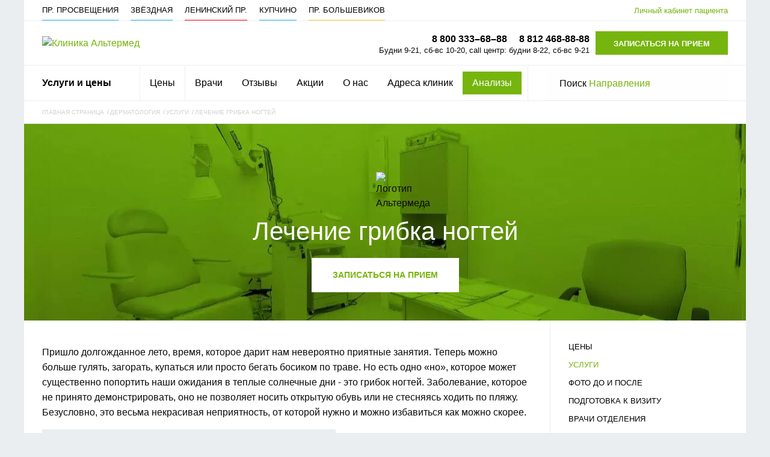

--- FILE ---
content_type: text/html; charset=UTF-8
request_url: https://www.altermed.ru/dermatology/services/therapy-of-onychomycosis-and-hardware-treatment-for-nail-fungus/
body_size: 56743
content:
<!doctype html>
<html lang="ru" prefix="og: http://ogp.me/ns#">
<head>
<link rel="preconnect" href="https://mod.calltouch.ru">
<link rel="preconnect" href="https://vk.com">
<link rel="preconnect" href="https://ad.adriver.ru">
<link rel="preconnect" href="https://content.adriver.ru">
<link rel="preconnect" href="https://www.googletagmanager.com">
<link rel="preconnect" href="https://privacy-cs.mail.ru">
<link rel="preconnect" href="https://mc.yandex.ru">

<!-- calltouch -->
<script data-skip-moving="true">
(function(w,d,n,c){w.CalltouchDataObject=n;w[n]=function(){w[n]["callbacks"].push(arguments)};if(!w[n]["callbacks"]){w[n]["callbacks"]=[]}w[n]["loaded"]=false;if(typeof c!=="object"){c=[c]}w[n]["counters"]=c;for(var i=0;i<c.length;i+=1){p(c[i])}function p(cId){var a=d.getElementsByTagName("script")[0],s=d.createElement("script"),i=function(){a.parentNode.insertBefore(s,a)},m=typeof Array.prototype.find === 'function',n=m?"init-min.js":"init.js";s.async=true;s.src="https://mod.calltouch.ru/"+n+"?id="+cId;if(w.opera=="[object Opera]"){d.addEventListener("DOMContentLoaded",i,false)}else{i()}}})(window,document,"ct","isccrswo");
</script>
<!-- calltouch -->

    <title>Лечение грибка ногтей лазером в СПБ | Удаление грибка в клинике Альтермед в Санкт-Петербурге</title>
    <meta name="description" content="Лазерное лечение грибка ногтей на руках и ногах в СПБ ⮞ Узнать цены и записаться к врачу дерматологу в клинику Альтермед в Санкт-Петербурге" />
    <meta name="robots" content="index, follow" />


    <meta charset="UTF-8">
    <meta name="viewport" content="initial-scale=1, maximum-scale=5, user-scalable=yes">
    <meta name="format-detection" content="telephone=no">
    <meta name="referrer" content="origin"/>
    
    
    <link rel="preconnect" href="https://vk.com">
    <link rel="preconnect" href="https://bitrix.info">
    
    
    
    <link rel="icon" href="/altermed-favicon.svg" type="image/svg ">
    <link rel="shortcut icon" href="/favicon.ico" type="image/x-icon">

    <meta property="og:title" content="Лечение грибка ногтей лазером в СПБ | Удаление грибка в клинике Альтермед в Санкт-Петербурге"/>
    <meta property="og:description" content="Лазерное лечение грибка ногтей на руках и ногах в СПБ ⮞ Узнать цены и записаться к врачу дерматологу в клинику Альтермед в Санкт-Петербурге"/>
    <meta property="og:image" content="https://www.altermed.ru/local/includes_new/images/altermed-logo.jpg"/>
    <meta property="og:type" content="article"/>
    <meta property="og:url" content="https://www.altermed.ru/dermatology/services/therapy-of-onychomycosis-and-hardware-treatment-for-nail-fungus/"/>


<!--    <link rel="stylesheet preload prefetch" as="style" href="/local/includes_new/css/fonts.css" crossorigin="anonymous" -->
<!--          onload="this.onload=null;this.rel='stylesheet'"> -->
<!--    <noscript> -->
<!--        <link rel="stylesheet" href="/local/includes_new/css/fonts.css"> -->
<!--    </noscript> -->



<!--<link rel="stylesheet preload prefetch" href="/local/includes_new/fonts/pt-sans-v10-latin_cyrillic_latin-ext_cyrillic-ext-italic.woff2" as="font" type="font/woff2" crossorigin="anonymous">-->
<!--<link rel="stylesheet preload prefetch" href="/local/includes_new/fonts/icomoon.woff" as="font" type="font/woff" crossorigin="anonymous">-->
<!--<link rel="stylesheet preload prefetch" href="/local/includes_new/fonts/pt-sans-v10-latin_cyrillic_latin-ext_cyrillic-ext-700.woff2" as="font" type="font/woff2" crossorigin="anonymous">-->
<!--<link rel="stylesheet preload prefetch" href="/local/includes_new/fonts/pt-sans-v10-latin_cyrillic_latin-ext_cyrillic-ext-regular.woff2" as="font" type="font/woff2" crossorigin="anonymous">-->


    






<style type="text/css">@font-face{font-family:'PT Sans';font-style:normal;font-weight:400;src:url(/local/includes_new/fonts/pt-sans-v10-latin_cyrillic_latin-ext_cyrillic-ext-regular.eot);src:local('PT Sans'),local(PTSans-Regular),url(/local/includes_new/fonts/pt-sans-v10-latin_cyrillic_latin-ext_cyrillic-ext-regular.eot?#iefix) format("embedded-opentype"),url(/local/includes_new/fonts/pt-sans-v10-latin_cyrillic_latin-ext_cyrillic-ext-regular.woff2) format("woff2"),url(/local/includes_new/fonts/pt-sans-v10-latin_cyrillic_latin-ext_cyrillic-ext-regular.woff) format("woff"),url(/local/includes_new/fonts/pt-sans-v10-latin_cyrillic_latin-ext_cyrillic-ext-regular.ttf) format("truetype"),url(/local/includes_new/fonts/pt-sans-v10-latin_cyrillic_latin-ext_cyrillic-ext-regular.svg#PTSans) format("svg");font-display:swap;}@font-face{font-family:'PT Sans';font-style:normal;font-weight:700;src:url(/local/includes_new/fonts/pt-sans-v10-latin_cyrillic_latin-ext_cyrillic-ext-700.eot);src:local('PT Sans Bold'),local(PTSans-Bold),url(/local/includes_new/fonts/pt-sans-v10-latin_cyrillic_latin-ext_cyrillic-ext-700.eot?#iefix) format("embedded-opentype"),url(/local/includes_new/fonts/pt-sans-v10-latin_cyrillic_latin-ext_cyrillic-ext-700.woff2) format("woff2"),url(/local/includes_new/fonts/pt-sans-v10-latin_cyrillic_latin-ext_cyrillic-ext-700.woff) format("woff"),url(/local/includes_new/fonts/pt-sans-v10-latin_cyrillic_latin-ext_cyrillic-ext-700.ttf) format("truetype"),url(/local/includes_new/fonts/pt-sans-v10-latin_cyrillic_latin-ext_cyrillic-ext-700.svg#PTSans) format("svg");font-display:swap;}button,html input[type="button"],input[type="reset"],input[type="submit"]{-webkit-appearance:button;cursor:pointer;}button[disabled],html input[disabled]{cursor:default;}button::-moz-focus-inner,input::-moz-focus-inner{border:0;padding:0;}input{line-height:normal;}input[type="checkbox"],input[type="radio"]{-webkit-box-sizing:border-box;-moz-box-sizing:border-box;box-sizing:border-box;padding:0;}[role="button"]{cursor:pointer;}*{box-sizing:border-box;outline:none;}*,::after,::before{box-sizing:inherit;}html{font-family:sans-serif;line-height:1.15;-ms-text-size-adjust:100%;-webkit-text-size-adjust:100%;box-sizing:border-box;font-size:100%;}html,body,input,button,textarea,h1,h2,h3,h4,h5{font-family:'PT Sans',sans-serif;}.h1,.h2,.h3,.h4,.h5,.h6,h1,h2,h3,h4,h5,h6{font-style:normal;font-weight:400;color:inherit;text-rendering:optimizeLegibility;}body{width:100%;margin:0;padding:0;font-weight:400;line-height:1.5;color:#0a0a0a;background:url(/local/includes_new/images/pattern-white.png) repeat #eaeef0;font-size:16px;}blockquote,dd,div,dl,dt,form,h1,h2,h3,h4,h5,h6,li,ol,p,pre,td,th,ul{margin:0;padding:0;}article,aside,footer,header,nav,section{display:block;}dl,ol,ul{margin-bottom:1rem;list-style-position:outside;line-height:1.6;}a{color:#76b50d;text-decoration:none;cursor:pointer;line-height:inherit;}a img{border:0;}img{display:inline-block;vertical-align:middle;max-width:100%;height:auto;}p{margin-bottom:1rem;font-size:inherit;line-height:1.6;text-rendering:optimizeLegibility;}hr{clear:both;max-width:75rem;height:0;margin:1.25rem auto;border-top:0;border-right:0;border-bottom:1px solid #cacaca;border-left:0;box-sizing:content-box;overflow:visible;}.h1,h1{font-size:3rem;line-height:1.4;margin-top:0;margin-bottom:.5rem;}.h2,h2{font-size:2.5rem;line-height:1.4;margin-top:0;margin-bottom:.5rem;}.container{width:100%;max-width:1200px;margin:0 auto;padding:0 30px;background:#fff;}.text_head{background-color:#82be04;color:#fff;width:100%;padding:10px;text-align:center;}.text_head a{color:#FFF;border-bottom:1px solid #FFF;}.mobile__nav{display:none;}.header{background:#fff;max-width:1200px;margin:0 auto;}.header__mobile{display:none;}.header__fixed{display:none;}.header__top{border-bottom:1px solid #eaeef0;}.header__top .container{display:flex;justify-content:space-between;align-items:center;}.header__metro ul{list-style:none;padding:0;margin:0;display:flex;}.header__metro ul li.blue a{border-bottom-color:#29b0f6;}.header__metro ul li.red a{border-bottom-color:#ff0001;}.header__metro ul li.yellow a{border-bottom-color:#ffcc34;}.header__metro ul li a{color:#000;display:block;font-size:13px;text-transform:uppercase;line-height:1;padding:10px 0;border-bottom:1px solid;}.header__metro ul li + li{margin-left:20px;}.header__cabinet a{font-size:13px;color:#76b50d;line-height:1;display:flex;align-items:center;}.header__middle{border-bottom:1px solid #eaeef0;padding:17px 0;}.header__middle .container{display:flex;justify-content:space-between;align-items:center;}.header__logo{position:relative;}.header__right{display:flex;align-items:center;justify-content:space-between;}.header__wrap-box{display:flex;flex-direction:column;align-items:flex-end;padding-left:10px;}.header__phone{display:flex;}.header__phone a{color:#000;font-size:16px;font-weight:700;padding:0 10px;}.header__phone a:last-child{padding-right:0;}.header__phone a i{font-style:normal;}.header__phone a span{display:block;text-align:right;font-size:13px;font-weight:400;line-height:1;}.header__phone .phone-time{display:none;}.header__b-desc{display:flex!important;flex-wrap:wrap;text-align:right;font-size:13px;font-weight:400;line-height:1;justify-content:flex-end;}.header__b-desc span:first-child{margin-right:3px;}.header__appointment{padding-left:10px;}.header__appointment span{background-color:#76b50d;color:#fff;text-transform:uppercase;font-size:13px;font-weight:700;line-height:1;display:inline-block;padding:14px 30px 12px;cursor:pointer;}.header__appointment .zp{background-color:#76b50d;color:#fff;text-transform:uppercase;font-size:13px;font-weight:700;line-height:1;display:inline-block;padding:14px 30px 12px;cursor:pointer;}.header__bottom{border-bottom:1px solid #eaeef0;}.header__bottom .container{display:flex;align-items:center;justify-content:start;position:relative;}.header__menu{border-right:1px solid #eaeef0;}.header__menu__toggle{font-size:16px;font-weight:700;padding:20px 30px 20px 0;line-height:1;display:flex;align-items:center;color:#000;white-space:nowrap;}.fa{display:inline-block;width:11px;height:11px;background-repeat:no-repeat;background-position:center;background-size:contain;}.fa-angle-down{width:11px;height:11px;background-image:url(/local/includes_new/images/svg/chevron-copy-3.svg);}.header__menu__toggle i{margin-left:6px;}.header__nav{transition-duration:.5s;}.menu{padding:0;margin:0;list-style:none;position:relative;display:-ms-flexbox;display:flex;-ms-flex-wrap:wrap;flex-wrap:wrap;}.menu-hidden,.is-dropdown-submenu{display:none;}.menu,.menu.horizontal{-ms-flex-wrap:wrap;flex-wrap:wrap;-ms-flex-direction:row;flex-direction:row;}.header__nav ul.dropdown{flex-wrap:nowrap;}[data-whatinput=mouse] .menu li{outline:0;}.header__nav ul.dropdown > li a{font-size:16px;color:#000;line-height:1;padding:.7rem 1rem!important;}.menu .button,.menu a{line-height:1;text-decoration:none;display:block;padding:.7rem 1rem;}.header__nav ul.dropdown > li > a{white-space:nowrap;}.menu a,.menu button,.menu input,.menu select{margin-bottom:0;}.header__nav ul.dropdown > li > a{white-space:nowrap;}.header__nav ul.dropdown > li a{font-size:16px;color:#000;line-height:1;padding:.7rem 1rem!important;}.header__search{display:inline-block;vertical-align:middle;letter-spacing:normal;width:40%;padding-left:30px;border-left:1px solid #ebeff1;height:57px;transition-duration:.5s;position:relative;}.header__search form{height:100%;}.header__search .header-search__text{position:absolute;letter-spacing:-.3em;top:50%;transform:translate(0,-50%);display:flex;align-items:center;}[class^='icon-'],[class*=' icon-']{display:inline-block;background-repeat:no-repeat;background-position:center;background-size:contain;}.icon-search{width:16px;height:16px;background-repeat:no-repeat;background-position:center;background-size:contain;display:inline-block;background-image:url(/local/includes_new/images/svg/search.svg);}.header__search .header-search__text i,.header__search .header-search__text p{display:inline-block;vertical-align:middle;letter-spacing:normal;}.header__search .header-search__text i{color:#000;}.header__search .header-search__text i,.header__search .header-search__text p{display:inline-block;vertical-align:middle;letter-spacing:normal;}.header__search .header-search__text p{margin:0 0 0 6px;font-size:16px;}.header__search .header-search__text p span{color:#76b50d;}label{display:block;margin:0;font-size:.875rem;font-weight:400;line-height:1.8;color:#0a0a0a;}.header__search form label{height:100%;}[type=color],[type=date],[type=datetime-local],[type=datetime],[type=email],[type=month],[type=number],[type=password],[type=search],[type=tel],[type=text],[type=time],[type=url],[type=week],textarea{display:block;box-sizing:border-box;width:100%;height:2.4375rem;margin:0 0 1rem;padding:.5rem;border:1px solid #cacaca;border-radius:0;background-color:#fefefe;box-shadow:inset 0 1px 2px #1a0000;font-family:inherit;font-size:1rem;font-weight:400;line-height:1.5;color:#0a0a0a;transition:box-shadow .5s,border-color .25s ease-in-out;-webkit-appearance:none;-moz-appearance:none;appearance:none;}.header__search input{width:100%;border:none;-moz-appearance:none;-webkit-appearance:none;appearance:none;box-shadow:none;padding-left:120px;}.header__search form label input{height:100%;}.header__search .append-search{position:absolute;top:100%;left:0;width:100%;background:#fff;z-index:3;}.header__search .append-search ul{list-style:none;padding:0;margin:0;display:block!important;left:0!important;}.dropdown-pane{display:none;}.wrapper{position:relative;}.banner{width:100%;max-width:1200px;display:flex;margin:20px auto;justify-content:space-between;}.banner__slider__wrapper,.banner__link{flex-basis:calc(50% - 10px);width:calc(50% - 10px);max-width:calc(50% - 10px);}.banner__slider__wrapper{border:solid 1px #eaeef0;position:relative;background:#fff;}.slick-slider{position:relative;display:block;box-sizing:border-box;}.slick-list{position:relative;overflow:hidden;display:block;margin:0;padding:0;}.slick-slider .slick-track,.slick-slider .slick-list{-webkit-transform:translate3d(0,0,0);-moz-transform:translate3d(0,0,0);-ms-transform:translate3d(0,0,0);-o-transform:translate3d(0,0,0);transform:translate3d(0,0,0);}.slick-track{position:relative;left:0;top:0;display:block;margin-left:auto;margin-right:auto}.slick-slide{float:left;height:100%;min-height:1px;display:none;}.slick-initialized .slick-slide{display:block;}.slick-slide img{display:block;}.banner__slider__controls{position:absolute;left:50%;bottom:8px;transform:translate(-50%,0);display:flex;align-items:center;}.banner__slider__control{width:30px;height:30px;border-radius:50%;border:1px solid #eaeef0;text-align:center;line-height:30px;color:#76b50d;font-size:8px;background:#fff;}.banner__slider__control.-prev{transform:rotateY(180deg);}.icon-arrow{width:15px;height:100%;background-repeat:no-repeat;background-position:center;background-size:contain;display:inline-block;background-image:url(/local/includes_new/images/svg/arrow-black.svg);}.banner__slider__controls p{font-size:13px;font-weight:700;color:#76b50d;margin:0 10px;}.banner__link{display:flex;flex-wrap:wrap;justify-content:space-between;}.banner__link a{width:calc(50% - 10px);height:calc(50% - 10px);border:solid 1px #eaeef0;text-align:center;margin-top:20px;color:#76b50d;display:flex;flex-direction:column;justify-content:center;align-items:center;background:#fff;}.banner__link a:first-child,.banner__link a:nth-child(2){margin-top:0;}.banner__link a p{display:block;font-size:20px;color:#000;line-height:1.5;margin:0;}.main__about{text-align:center;padding:50px 0;}.main__about h2,.main__about h1{font-size:2.6em;line-height:1.19;}.main__about p{font-size:1.25em;line-height:1.5;margin:0 auto;max-width:800px;margin-bottom:10px;}.main__about__list{margin-top:30px;display:flex;justify-content:space-around;}.department__icon{display:flex;justify-content:space-around;padding:0 0 20px;border-bottom:1px solid #eaeef0;margin-bottom:30px;}.main__about .department__icon{margin-bottom:0;border-bottom:none;}.main__about__item{text-align:center;flex-basis:calc(20% - 15px);}.main__about__item img{height:70px;width:70px;}.main__about__item span{display:block;font-size:16px;line-height:1.38;margin-top:20px;color:#000;}.main__about p a{color:#000;border-bottom:1px solid rgba(0,0,0,0.2);}.breadcrumbs{padding:10px 30px;border-bottom:1px solid #eaeef0;list-style:none;}.breadcrumbs::after,.breadcrumbs::before{display:table;content:' ';-ms-flex-preferred-size:0;flex-basis:0;-ms-flex-order:1;order:1;}.breadcrumbs::after{clear:both;}.breadcrumbs li{float:left;font-size:.6875rem;color:#0a0a0a;cursor:default;text-transform:uppercase;}.breadcrumbs li a,.breadcrumbs li span{font-size:10px;text-transform:uppercase;color:#d1d1cf;}.breadcrumbs li:not(:last-child)::after{position:relative;margin:0 2px;opacity:1;content:"/";color:#cacaca;}.wrapper__banner{background-position:center!important;-webkit-background-size:cover!important;background-size:cover!important;text-align:center;padding:105px 0;max-width:1200px;margin:0 auto;position:relative;}.wrapper__banner .container{position:relative;z-index:2;background:transparent;}.wrapper__banner img{max-width:30px;}.wrapper__banner h1{color:#fff;font-size:42px;margin:10px 0 20px;line-height:1.19;}.wrapper__banner p{font-size:20px;margin:0 auto 30px;line-height:1.5;color:#fff;max-width:800px;}.wrapper__banner__btn.-white{text-transform:uppercase;color:#76b50d;background:#fff;display:inline-block;padding:18px 35px;font-size:14px;font-weight:700;cursor:pointer;}.wrapper__banner__btn.-link{display:inline-block;color:#fff;text-decoration:underline;font-size:16px;margin:10px 0 0;line-height:1.56;}.wrapper__flex{display:flex;justify-content:space-between;max-width:1200px;margin:0 auto;background:#fff;}.wrapper__content{width:72.92%;border-right:1px solid #eaeef0;}.wrapper__side{width:27.08%;padding:30px;}.side-menu{margin-bottom:30px;}.side-menu ul{list-style:none;padding:0;margin:0;}.side-menu ul li{margin-bottom:5px;}.side-menu ul li a{color:#000;font-weight:400;text-transform:uppercase;font-size:13px;}.side-menu ul li.active a{color:#76b50d;}.wrapper__title{padding:20px 0 30px;border-bottom:1px solid #eaeef0;margin-bottom:30px;position:relative;}.wrapper__title h1{font-size:42px;line-height:1.19;margin:0;}h2{margin:40px 0 20px;font-size:32px;line-height:1.25;}.price__table__row{border-bottom:1px solid #eaeef0;padding:20px 0;display:flex;justify-content:space-between;transition-duration:.5s;}.price__table__item{flex:1 1 auto;position:relative;transition-duration:.5s;}.price__table__item.-name p{line-height:1.38;margin:0;background:#fff;position:relative;z-index:2;}.price__table__item.-name p + div{display:block;position:relative;z-index:2;font-size:13px;line-height:1.54;color:#7f7f7f;background-color:#fff;}.price__table__item.-name span{font-size:13px;font-weight:700;text-transform:uppercase;display:none;margin-top:10px;color:#76b50d;height:0;overflow:hidden;transition-duration:.5s;position:absolute;left:0;bottom:0;padding:10px 20px;border:1px solid #76b50d;opacity:0;}.price__table__item.-name span.zp{font-size:13px;font-weight:700;text-transform:uppercase;display:none;margin-top:10px;color:#76b50d;height:0;overflow:hidden;transition-duration:.5s;position:absolute;left:0;bottom:0;padding:10px 20px;border:1px solid #76b50d;opacity:0;cursor:pointer;}.price__table__item.-price{text-align:right;white-space:nowrap;padding-left:20px;}.price__table__item.-price p{font-size:20px;font-weight:700;margin-bottom:0;line-height:1.1;}.price__table__item.-price p.-red{color:#ff0001;}.price__table__item.-price span{display:block;font-size:13px;line-height:1.54;color:#7f7f7f;text-decoration:line-through;}.side__action{color:#000;display:block;}.side__action img{margin-bottom:16px;}.side__action__date{color:#76b50d;font-size:13px;line-height:1.23;margin:0 0 3px;}.side__action__title{font-size:24px;margin:0 0 7px;line-height:1.25;}.side__action__description{font-size:16px;margin:0 0 10px;line-height:1.38;}.action__item__place{display:flex;align-items:center;margin:0;font-size:13px;color:#7f7f7f;line-height:1.23;}.side__action .action__item__place img{margin:0 5px 0 0;}.slick-track:before,.slick-track:after{content:'';display:table;}.slick-track:after{clear:both;}.side__slider__control{margin:20px 0 0;display:flex;align-items:center;justify-content:space-between;}.slick-arrow.slick-hidden{display:none;}.side__slider__dots .slick-dots{list-style:none;padding:0;margin:0 10px;display:flex;align-items:center;justify-content:center;}.side__slider__dots .slick-dots li{width:8px;height:8px;background:#eaeef0;border-radius:50%;}.side__slider__dots .slick-dots li.slick-active{background-color:#76b50d;}.side__slider__dots .slick-dots li button{height:100%;width:100%;font-size:0;color:transparent;border:none;box-shadow:none;}.wrapper__side hr{width:calc(100% + 60px);margin:30px 0 30px -30px;background:#eaeef0;border-bottom-color:#eaeef0;}.department__service.services-nav{margin:0 0 40px;}.department__service ul{column-count:2;list-style:none;padding:0;margin:0;}.wrapper__content ul:not([class]){list-style:none;padding:0;margin:0 0 1em;}.wrapper__content ul:not([class]) li{padding-left:20px;margin-bottom:.5em;font-size:1em;position:relative;}.wrapper__content ul:not([class]) li:before{content:'—';position:absolute;left:0;}.department__service ul li a{color:#000;text-decoration:underline;font-size:16px;line-height:1.38;}.wrapper__banner.-textpage{padding:80px 0;}.textpage{padding:40px 0;}.page-content{background-color:#eaeef0;width:60%;}.h3,h3{font-size:1.5rem;}.page-content h3{padding:13px 45px;margin:0;position:relative;}.page-content .anchors-list{padding:10px 45px 20px 65px;margin:0;background-color:#fff;border:1px solid #eaeef0;}.page-content a{text-decoration:underline;color:#0a0a0a;}.wrapper__title.-filter-exist{margin-bottom:0;border-bottom:none;}.section__preambule{margin-bottom:30px;}.section__preambule form{display:flex;flex-wrap:wrap;}select{height:2.4375rem;margin:0 0 1rem;padding:.5rem;-webkit-appearance:none;-moz-appearance:none;appearance:none;border:1px solid #cacaca;border-radius:0;background-color:#fefefe;font-family:inherit;font-size:1rem;font-weight:400;line-height:1.5;color:#0a0a0a;background-image:url(data:image/svg+xml;utf8,<svg xmlns='http://www.w3.org/2000/svg' version='1.1' width='32' height='24' viewBox='0 0 32 24'><polygon points='0,0 32,0 16,24' style='fill: rgb%28138,138,138%29'></polygon></svg>);background-origin:content-box;background-position:right -1rem center;background-repeat:no-repeat;background-size:9px 6px;padding-right:1.5rem;transition:box-shadow .5s,border-color .25s ease-in-out;}.styled__select{position:relative;width:calc(33.33% - 13.33px);margin-right:20px;}.styled__select:first-child{margin-right:20px;}.styled__select *{box-sizing:border-box;}.styled__select p{margin:0;position:absolute;font-size:13px;color:#76b50d;top:6px;left:10px;}.styled__select select{box-shadow:none;border:1px solid #d1d1cf;height:52px;padding:15px 10px 0;margin:0;background-image:url(/local/includes_new/images/svg/chevron-copy-3.svg);background-origin:content-box;background-position:right 0 top .5rem;background-repeat:no-repeat;background-size:9px 6px;width:100%;}.main__doctors__list{display:flex;justify-content:space-between;}.main__doctors__list.-three{flex-wrap:wrap;justify-content:flex-start;}.main__doctors__list.-three .main__doctors__item{width:calc(33.33% - 11.3px);margin-bottom:40px;margin-right:16px;color:#000;}.main__doctors__item__photo{margin-bottom:20px;}.main__doctors__item__text p{font-size:24px;margin:0 0 7px;line-height:1.25;}.main__doctors__item__text span{display:block;font-size:16px;line-height:1.38;}.main__doctors__list.-three .main__doctors__item:nth-child(3n){margin-right:0;}.reviews__filter{display:flex;border-bottom:1px solid #eaeef0;width:100%;margin-top:20px;}.reviews__filter label{margin-left:30px;color:#000;font-size:16px;line-height:1;display:block;padding:10px 0;border-bottom:1px solid transparent;}.reviews__filter input{visibility:hidden;width:0;height:0;opacity:0;margin:0;padding:0;}.reviews__filter label.-first{margin-left:0;}.reviews__filter label.is-active{border-bottom-color:#76b50d;color:#76b50d;}.wrapper__title button{appearance:none;-webkit-appearance:none;-moz-appearance:none;box-shadow:none;border:none;height:40px;background-color:#76b50d;text-transform:uppercase;color:#fff;font-weight:700;font-size:13px;padding:0 30px;position:absolute;top:25px;right:0;}.styled__select:nth-child(2n + 1){margin-right:0;}.styled__select:first-child{margin-right:20px;}[type=checkbox]+label,[type=radio]+label{display:inline-block;vertical-align:baseline;margin-right:1rem;margin-bottom:0;}.reviews__item{border-bottom:1px solid #eaeef0;margin-bottom:30px;padding-bottom:10px;}.reviews__item__name{font-size:16px;font-weight:700;line-height:1.38;margin:0 0 10px;}.reviews__item__flex{display:flex;align-items:center;}.reviews__item__star{font-size:10px;color:#76b50d;margin-bottom:10px;}.fa{display:inline-block;width:11px;height:11px;background-repeat:no-repeat;background-position:center;background-size:contain;}.fa-star{width:18px;height:18px;background-image:url(/local/includes_new/images/svg/star.svg);}.fa-star-o{width:18px;height:18px;background-image:url(/local/includes_new/images/svg/star-0.svg);}.reviews__item__doctor{display:flex;align-items:center;margin-bottom:20px;}.reviews__item__doctor p{margin:0;}.reviews__item__doctor p span,.reviews__item__doctor p a{font-size:13px;text-transform:uppercase;line-height:1;}.reviews__item__doctor p span{color:#7f7f7f;margin-right:4px;}.reviews__item__doctor p a{color:#76b50d;}.reviews__item__doctor p + p{margin-left:20px;}.reviews__item__answer{padding-left:30px;}.reviews__item__answer__title{font-weight:700;margin:0;}.reviews__item__answer p{font-size:13px;line-height:1.54;color:#7f7f7f;}.filial__gallery{padding-top:30px;border-top:1px solid #eaeef0;}.filial__gallery__list{display:flex;flex-wrap:wrap;justify-content:space-between;}.filial__gallery__list a{display:block;width:48%;margin-bottom:30px;}.filial__gallery__list.-video img{width:100%;}.filial__gallery__list.-video p{color:#000;margin:10px 0 0;}.main__news__body.-news-page{border-top:none;}.main__news__item{display:flex;align-items:flex-start;border-bottom:1px solid #eaeef0;padding:40px 0;color:#000;}.main__news__body.-news-page .main__news__item:first-child{padding-top:10px;}.main__news__item__text{width:100%;margin-left:32px;}.main__news__item__text p{font-size:24px;margin:0 0 7px;line-height:1.25;}.main__news__item__text p a{color:#000;}.main__news__item__text span{font-size:16px;line-height:1.38;}.main__news__item__text span p{font-size:16px;line-height:1.38;color:#000!important;}.partners__item{display:flex;border-bottom:1px solid #eaeef0;padding:20px 0;}.partners__item__photo{width:15%;}.partners__item__content{width:85%;padding-left:20px;}.partners__item__title{font-size:24px;margin:0 0 10px;line-height:1.25;}.partners__item__title a{color:#000;}.partners__item__text{font-size:16px;}.btn{display:inline-block;margin-bottom:0;font-weight:400;text-align:center;vertical-align:middle;-ms-touch-action:manipulation;touch-action:manipulation;cursor:pointer;background-image:none;border:1px solid transparent;white-space:nowrap;padding:6px 12px;font-size:14px;line-height:1.42857143;border-radius:4px;-webkit-user-select:none;-moz-user-select:none;-ms-user-select:none;user-select:none;}.wrapper__title__all,.wrapper__title .btn{color:#76b50d;text-transform:uppercase;font-weight:700;position:absolute;right:0;top:50%;transform:translate(0,-50%);font-size:13px;}.doctor{display:flex;justify-content:space-between;padding-bottom:30px;margin-bottom:30px;border-bottom:1px solid #eaeef0;}.doctor__about{padding-right:30px;}.doctor__name{font-size:32px!important;margin:0 0 12px;line-height:1.25;}.doctor__know{font-size:16px!important;font-weight:700;margin:0 0 16px;display:flex;align-items:center;}.doctor__about p{font-size:16px;line-height:1.38;display:flex;}.doctor .doctor__spetiality{font-size:16px;line-height:1.38;}.doctor__metro{display:flex;align-items:center;}.doctor__metro:before{content:'M';width:18px;height:18px;display:block;border-radius:50%;text-align:center;line-height:18px;text-transform:uppercase;color:#fff;font-size:12px;font-weight:700;margin:0 6px 0 10px;}.doctor__metro.blue:before{background:#29b0f6;}.doctor__btn{display:flex;align-items:center;margin:30px 0 0;}.doctor__btn a.-full{background-color:#76b50d;color:#fff;padding:12px 30px;}.doctor__btn a{text-transform:uppercase;font-size:13px;font-weight:700;}.doctor__btn a.-bordered{border:1px solid #76b50d;color:#76b50d;padding:12px 15px;}.doctor__btn a + a{margin-left:20px;}.doctor__btn a.-link{color:#76b50d;}.doctor__img{max-width:240px;width:100%;}.doctor__know img{margin-right:6px;}.doctor__img img{height:auto!important;}.doctor__metro.yellow:before{background:#ffcc34;}.doctor__metro.red:before{background:#ff0001;}.filials{padding-bottom:10px;}.filials__item{display:flex;padding:30px 0;border-bottom:1px solid #eaeef0;}.filials__item:first-child{padding-top:0;}.filials__item__img{width:260px;}.filials__item__img .map__block{height:260px;}.filials__item__text{width:calc(100% - 260px);padding-left:20px;}.filials__item__text p{font-size:16px;margin:0 0 7px;line-height:1.13;}.filials__item p.filials__item__name{font-size:24px;margin:0 0 10px;line-height:1.25;}.filials__item p.filials__item__title{font-size:13px;text-transform:uppercase;line-height:1;margin:18px 0 7px;color:#7f7f7f;}.filials__item__text p a{color:#000;}.filials__item__link{text-transform:uppercase;color:#76b50d;font-size:13px;font-weight:700;display:block;margin:18px 0 0;}.filials__item p.filials__item__name:after{content:'Р С�';width:18px;height:18px;display:inline-block;border-radius:50%;text-align:center;line-height:18px;text-transform:uppercase;color:#fff;font-size:12px;font-weight:700;margin-left:6px;flex-shrink:0;transform:translate(0,-3px);}.filials__item p.filials__item__name.blue:after{background:#29b0f6;}.filial p.filial__title{font-size:13px;text-transform:uppercase;line-height:1;margin:18px 0 7px;color:#7f7f7f;}.filial__map{width:calc(100% + 60px);margin:30px 0 30px -30px;}.filial__map #map{height:350px;}.filial p a{color:#000;}.main__news__item{display:flex;align-items:flex-start;border-bottom:1px solid #eaeef0;padding:40px 0;color:#000;}.main__news__body.-news-page .main__news__item:first-child{padding-top:10px;}.main__news__item__date{text-transform:uppercase;font-size:13px;line-height:1;color:#7f7f7f;width:25%;margin-bottom:16px;}.main__news__item__text{width:75%;margin-left:32px;}.main__news__item__text p{font-size:24px;margin:0 0 7px;line-height:1.25;}.main__news__item__text span{font-size:16px;line-height:1.38;}.textpage.-small-padding{padding:0 0 40px;}.news__date{font-size:.8em;text-align:right;text-transform:uppercase;margin-bottom:1em;}.filial__gallery__list.-photogal a.double{width:100%;}.wrapper__banner.-textpage {padding: 80px 0;height: 327px;}.article__author {font-size: 0.7em;text-transform: uppercase;display: flex;flex-wrap: nowrap;justify-content: space-between;align-items: center;margin-bottom: 20px;}.article__author__withphoto {display: flex;align-items: center;}.article__author__withphoto .image{width: 40px;height: 40px;-webkit-border-radius: 100%;border-radius: 100%;overflow: hidden;vertical-align: middle;margin-right: 10px;position: relative;flex-grow: 0;flex-shrink: 0;}.article__author p {margin-bottom: 0;}.article__author__date {flex-basis: 190px;flex-grow: 0;flex-shrink: 0;}
		@media (max-width: 767px) {.filial__map {height: 350px;display: block;}.article__author {flex-direction: column;align-items: flex-start;}.article__author__withphoto {align-items: flex-start;margin-bottom: 10px;}.article__author__date {flex-basis: unset;display: flex;margin-left: 50px;}.banner__link a img {height: 50px;width: 50px;}.main__about__item img {height: 40px;width: 40px;}}@media screen and (min-width:1024px){.header__phone .phone-time {display: none;}.wrapper__side {width: 27.08%;padding: 30px;}.wrapper__title {padding: 20px 0 30px;border-bottom: none !important;margin-bottom: 0px !important;position: relative;}.filial__map {width: calc(100% + 60px);margin: 30px 0 30px -30px;}.filial__map #map {height: 350px;}a.side__action:first-child {display: block;}a.side__action {display: none;}}.filial__widget {height: 64px;}</style>



</head>
<body style="width:100%">
<!-- Google Tag Manager (noscript) -->
<noscript><iframe src="https://www.googletagmanager.com/ns.html?id=GTM-N7R2ZFP" height="0" width="0" style="display:none;visibility:hidden"></iframe></noscript>
<!-- End Google Tag Manager (noscript) -->
    <div itemscope itemtype="https://schema.org/Organization" style="display:none;">
        <meta itemprop="name" content="Группа клиник «Альтермед»"/>
        <link itemprop="url" href="https://www.altermed.ru/"/>
        <meta itemprop="email" content="info@altermed.ru"/>
        <link itemprop="image" href="https://www.altermed.ru/local/includes_new/images/svg/logotip.svg"/>
        <meta itemprop="telephone" content="8 800 333–68–88"/>
        <link itemprop="sameAs" href="https://vk.com/altermed"/>
        <link itemprop="sameAs" href="https://www.facebook.com/altermed.ru"/>
        <div itemprop="address" itemscope itemtype="https://schema.org/PostalAddress">
            <meta itemprop="addressCountry" content="Россия"/>
            <meta itemprop="addressLocality" content="Санкт-Петербург"/>
            <meta itemprop="postalCode" content="194356"/>
            <meta itemprop="streetAddress" content="пр. Энгельса, д. 139/21"/>
        </div>
        <div itemprop="address" itemscope itemtype="https://schema.org/PostalAddress">
            <meta itemprop="addressCountry" content="Россия"/>
            <meta itemprop="addressLocality" content="Санкт-Петербург"/>
            <meta itemprop="postalCode" content="196158"/>
            <meta itemprop="streetAddress" content="улица Ленсовета, д. 88"/>
        </div>
        <div itemprop="address" itemscope itemtype="https://schema.org/PostalAddress">
            <meta itemprop="addressCountry" content="Россия"/>
            <meta itemprop="addressLocality" content="Санкт-Петербург"/>
            <meta itemprop="postalCode" content="198207"/>
            <meta itemprop="streetAddress" content="Ленинский проспект 123А, литер Б."/>
        </div>
        <div itemprop="address" itemscope itemtype="https://schema.org/PostalAddress">
            <meta itemprop="addressCountry" content="Россия"/>
            <meta itemprop="addressLocality" content="Санкт-Петербург"/>
            <meta itemprop="postalCode" content="192283"/>
            <meta itemprop="streetAddress" content="ул.Олеко Дундича 17, корпус 1, литера А"/>
        </div>
        <div itemprop="address" itemscope itemtype="https://schema.org/PostalAddress">;
            <meta itemprop="addressCountry" content="Россия"/>
            <meta itemprop="addressLocality" content="Санкт-Петербург"/>
            <meta itemprop="postalCode" content="193231"/>
            <meta itemprop="streetAddress" content="пр.Большевиков, дом 7к2"/>
        </div>
    </div>
    <script type="application/ld+json">
{
  "@context": "https://schema.org",
  "@type": "MedicalClinic",
  "name": "Альтермед",
  "image": "https://www.altermed.ru/local/includes_new/images/altermed-logo.jpg",
  "@id": "",
  "url": "https://www.altermed.ru/",
  "telephone": "8 812 468-88-88",
  "address": {
    "@type": "PostalAddress",
    "streetAddress": "проспект Энгельса д. 139/21",
    "addressLocality": "Санкт-Петербург",
    "postalCode": "194356",
    "addressCountry": "RU"
  },
  "geo": {
    "@type": "GeoCoordinates",
    "latitude": 60.051505,
    "longitude": 30.337423
  },
  "openingHoursSpecification": [{
    "@type": "OpeningHoursSpecification",
    "dayOfWeek": [
      "Monday",
      "Tuesday",
      "Wednesday",
      "Thursday",
      "Friday"
    ],
    "opens": "09:00",
    "closes": "21:00"
  },{
    "@type": "OpeningHoursSpecification",
    "dayOfWeek": [
      "Saturday",
      "Sunday"
    ],
    "opens": "10:00",
    "closes": "20:00"
  }],
  "sameAs": [
    "https://www.facebook.com/altermed.ru",
    "https://www.youtube.com/channel/UCFEKRbIyyo6sh32RAY9xeMQ"
  ],
  "department": [{
    "@type": "MedicalClinic",
    "name": "Альтермед",
    "image": "https://www.altermed.ru/local/includes_new/images/altermed-logo.jpg",
    "telephone": "8 812 468-88-88",
  "address": {
    "@type": "PostalAddress",
    "streetAddress": "улица Ленсовета д. 88",
    "addressLocality": "Санкт-Петербург",
    "postalCode": "196158",
    "addressCountry": "RU"
  },
  "geo": {
    "@type": "GeoCoordinates",
    "latitude": 59.833609,
    "longitude": 30.351145
  },
  "openingHoursSpecification": [{
    "@type": "OpeningHoursSpecification",
    "dayOfWeek": [
      "Monday",
      "Tuesday",
      "Wednesday",
      "Thursday",
      "Friday"
    ],
    "opens": "09:00",
    "closes": "21:00"
  },{
    "@type": "OpeningHoursSpecification",
    "dayOfWeek": [
      "Saturday",
      "Sunday"
    ],
    "opens": "10:00",
    "closes": "20:00"
  }],
  "sameAs": [
    "https://www.facebook.com/altermed.ru",
    "https://www.youtube.com/channel/UCFEKRbIyyo6sh32RAY9xeMQ"
    ]
  },{
    "@type": "MedicalClinic",
    "name": "Альтермед",
    "image": "https://www.altermed.ru/local/includes_new/images/altermed-logo.jpg",
    "telephone": "8 812 468-88-88",
  "address": {
    "@type": "PostalAddress",
    "streetAddress": "Ленинский проспект 123А, литер Б",
    "addressLocality": "Санкт-Петербург",
    "postalCode": "198207",
    "addressCountry": "RU"
  },
  "geo": {
    "@type": "GeoCoordinates",
    "latitude": 59.851495,
    "longitude": 30.262104
  },
  "openingHoursSpecification": [{
    "@type": "OpeningHoursSpecification",
    "dayOfWeek": [
      "Monday",
      "Tuesday",
      "Wednesday",
      "Thursday",
      "Friday"
    ],
    "opens": "09:00",
    "closes": "21:00"
  },{
    "@type": "OpeningHoursSpecification",
    "dayOfWeek": [
      "Saturday",
      "Sunday"
    ],
    "opens": "10:00",
    "closes": "20:00"
  }],
  "sameAs": [
    "https://www.facebook.com/altermed.ru",
    "https://www.youtube.com/channel/UCFEKRbIyyo6sh32RAY9xeMQ"
    ]
  },{
      "@type": "MedicalClinic",
    "name": "Альтермед",
    "image": "https://www.altermed.ru/local/includes_new/images/altermed-logo.jpg",
    "telephone": "8 812 468-88-88",
  "address": {
    "@type": "PostalAddress",
    "streetAddress": "улица Олеко Дундича 17, корпус 1, литера А",
    "addressLocality": "Санкт-Петербург",
    "postalCode": "192283",
    "addressCountry": "RU"
  },
  "geo": {
    "@type": "GeoCoordinates",
    "latitude": 59.827697,
    "longitude": 30.399388
  },
  "openingHoursSpecification": [{
    "@type": "OpeningHoursSpecification",
    "dayOfWeek": [
      "Monday",
      "Tuesday",
      "Wednesday",
      "Thursday",
      "Friday"
    ],
    "opens": "09:00",
    "closes": "21:00"
  },{
    "@type": "OpeningHoursSpecification",
    "dayOfWeek": [
      "Saturday",
      "Sunday"
    ],
    "opens": "10:00",
    "closes": "20:00"
  }],
  "sameAs": [
    "https://www.facebook.com/altermed.ru",
    "https://www.youtube.com/channel/UCFEKRbIyyo6sh32RAY9xeMQ"
    ]
  },{
    "@type": "MedicalClinic",
    "name": "Альтермед",
    "image": "https://www.altermed.ru/local/includes_new/images/altermed-logo.jpg",
    "telephone": "8 812 468-88-88",
  "address": {
    "@type": "PostalAddress",
    "streetAddress": "проспект Большевиков, дом 7к2",
    "addressLocality": "Санкт-Петербург",
    "postalCode": "193231",
    "addressCountry": "RU"
  },
  "geo": {
    "@type": "GeoCoordinates",
    "latitude": 59.915382,
    "longitude": 30.471447
  },
    "openingHoursSpecification": [{
      "@type": "OpeningHoursSpecification",
      "dayOfWeek": [
        "Monday",
        "Tuesday",
        "Wednesday",
        "Thursday",
        "Friday"
      ],
      "opens": "09:00",
      "closes": "21:00"
    },{
      "@type": "OpeningHoursSpecification",
      "dayOfWeek": [
        "Saturday",
        "Sunday"
      ],
      "opens": "10:00",
      "closes": "20:00"
      }],
  "sameAs": [
    "https://www.facebook.com/altermed.ru",
    "https://www.youtube.com/channel/UCFEKRbIyyo6sh32RAY9xeMQ"
    ]
    }]
  }]
}
</script>

<!--<noscript>-->
<!--    <div><img src="https://mc.yandex.ru/watch/15695542" style="position:absolute; left:-9999px;" alt=""/></div>-->
<!--</noscript>-->
<!-- /Yandex.Metrika counter -->



<div class="mobile__nav">
    <div class="mobile__menu">
        <div class="mobile__menu__container">
            
    <nav>
        <ul class="vertical menu drilldown mobile__big__menu" data-drilldown data-auto-height="true"
            data-animate-height="true" data-back-button='<li class="js-drilldown-back"><a tabindex="0"></a></li>'>

    
        
        
                             
                <li class="">
                <a href="/gynecology/">Гинекология</a>

                    <ul class="menu vertical nested">
                        <li>
                            <a class="menu-section-link" href="/gynecology/">
                                Гинекология                            </a>
                        </li>
                        <li>
                                                            <span class="green__btn makeAppointment" data-open="makeAppointment">
                                    Записаться на прием
                                                                            к гинекологу
                                                                    </span>
                                                                                        <span class="btn__subquote">1500 ₽ первичный прием</span>
                                                    </li>
                        <li>
                            <div>
                                <ul class="inside__menu">
            
        
        
    
        
        
                                                <li><a
                            href="/gynecology/price/">Цены</a></li>
                            

        
        
    
        
        
                                                <li><a
                            href="/gynecology/services/">Услуги</a></li>
                            

        
        
    
        
        
                                                <li><a
                            href="/gynecology/before-visit/">Подготовка к визиту</a></li>
                            

        
        
    
        
        
                                                <li><a
                            href="/gynecology/doctors/">Врачи отделения</a></li>
                            

        
        
    
        
        
                                                <li><a
                            href="/gynecology/reviews/">Отзывы</a></li>
                            

        
        
    
        
        
                                                <li><a
                            href="/gynecology/answers/">Вопросы и ответы</a></li>
                            

        
        
    
        
        
                                                <li><a
                            href="/gynecology/video/">Видео</a></li>
                            

        
        
    
        
        
                                                <li><a
                            href="/gynecology/#zabolevaniya">Какие проблемы мы решаем</a></li>
                            

        
        
    
        
        
                                                <li><a
                            href="/gynecology/article/">Полезная информация</a></li>
                            

        
        
    
        
        
                                                <li><a
                            href="/gynecology/equipment/">Оборудование</a></li>
                            

        
        
    
                            </ul>
        </div>
        </li>
                            <li>
                    <div>
                        <ul class="inside__popular">
                            <li class="title">Популярные услуги и проблемы</li>
                                                            <li><a href="/gynecology/">Первичный приём гинеколога</a></li>
                                                            <li><a href="/gynecology/services/vulvo-vaginal-laser-rejuvenation-monalisa-touch/">Вульво-вагинальное лазерное омоложение MonaLisa Touch</a></li>
                                                            <li><a href="/gynecology/hidden-infections/">Лечение скрытых инфекций</a></li>
                                                            <li><a href="/gynecology/thrush-in-women/">Лечение молочницы</a></li>
                                                            <li><a href="/gynecology/infertility-in-women/">Бесплодие у женщин</a></li>
                                                            <li><a href="/gynecology/ovarian-cyst/">Киста яичника</a></li>
                                                            <li><a href="/gynecology/itching-and-burning-in-the-vagina/">Зуд и жжение во влагалище</a></li>
                                                            <li><a href="/gynecology/vaginal-discharge/">Выделения из влагалища</a></li>
                                                            <li><a href="/gynecology/ureaplasma-in-women/">Уреаплазма у женщин</a></li>
                                                    </ul>
                    </div>
                </li>
                                </ul>
        </li>
        
        
                             
                <li class="">
                <a href="/urology/">Урология</a>

                    <ul class="menu vertical nested">
                        <li>
                            <a class="menu-section-link" href="/urology/">
                                Урология                            </a>
                        </li>
                        <li>
                                                            <span class="green__btn makeAppointment" data-open="makeAppointment">
                                    Записаться на прием
                                                                            к урологу
                                                                    </span>
                                                                                        <span class="btn__subquote">900 ₽ первичный прием</span>
                                                    </li>
                        <li>
                            <div>
                                <ul class="inside__menu">
            
        
        
    
        
        
                                                <li><a
                            href="/urology/#uslugi">Услуги</a></li>
                            

        
        
    
        
        
                                                <li><a
                            href="/urology/price/">Цены</a></li>
                            

        
        
    
        
        
                                                <li><a
                            href="/urology/solutions/">Какие проблемы мы решаем</a></li>
                            

        
        
    
        
        
                                                <li><a
                            href="/urology/doctors/">Врачи отделения</a></li>
                            

        
        
    
        
        
                                                <li><a
                            href="/urology/answers/">Вопросы и ответы</a></li>
                            

        
        
    
        
        
                                                <li><a
                            href="/urology/before-visit/">Подготовка к визиту</a></li>
                            

        
        
    
        
        
                                                <li><a
                            href="/urology/reviews/">Отзывы</a></li>
                            

        
        
    
        
        
                                                <li><a
                            href="/urology/video/">Видео</a></li>
                            

        
        
    
        
        
                                                <li><a
                            href="/urology/equipment/">Оборудование</a></li>
                            

        
        
    
        
        
                                                <li><a
                            href="/urology/article/">Полезная информация</a></li>
                            

        
        
    
                            </ul>
        </div>
        </li>
                            <li>
                    <div>
                        <ul class="inside__popular">
                            <li class="title">Популярные услуги и проблемы</li>
                                                            <li><a href="/urology/">Первичный приём уролога</a></li>
                                                            <li><a href="/urology/solutions/impotentsia/">Лечение импотенции</a></li>
                                                            <li><a href="/urology/solutions/genital-infections-in-men/">Лечение половых инфекций</a></li>
                                                            <li><a href="/urology/solutions/frequent-urination-in-men/">Частое мочеиспускание у мужчин</a></li>
                                                            <li><a href="/urology/solutions/men-infertility/">Бесплодие у мужчин</a></li>
                                                            <li><a href="/urology/solutions/erectile-dysfunctions/">Решение проблем с эрекцией</a></li>
                                                            <li><a href="/urology/solutions/premature-ejaculation-or-rapid-ejaculation/">Решение проблемы преждевременной эякуляции</a></li>
                                                            <li><a href="/urology/solutions/varicocele/">Лечение варикоцеле у мужчин</a></li>
                                                            <li><a href="/urology/solutions/highlight-white/">Выделения из полового члена</a></li>
                                                    </ul>
                    </div>
                </li>
                                </ul>
        </li>
        
        
                             
                <li class="">
                <a href="/proctology/">Проктология</a>

                    <ul class="menu vertical nested">
                        <li>
                            <a class="menu-section-link" href="/proctology/">
                                Проктология                            </a>
                        </li>
                        <li>
                                                            <span class="green__btn makeAppointment" data-open="makeAppointment">
                                    Записаться на прием
                                                                            к проктологу
                                                                    </span>
                                                                                        <span class="btn__subquote">1700 ₽ первичный прием</span>
                                                    </li>
                        <li>
                            <div>
                                <ul class="inside__menu">
            
        
        
    
        
        
                                                <li><a
                            href="/proctology/#uslugi">Услуги</a></li>
                            

        
        
    
        
        
                                                <li><a
                            href="/proctology/price/">Цены</a></li>
                            

        
        
    
        
        
                                                <li><a
                            href="/proctology/#zabolevaniya">Какие проблемы мы решаем</a></li>
                            

        
        
    
        
        
                                                <li><a
                            href="/proctology/before-visit/">Подготовка к визиту</a></li>
                            

        
        
    
        
        
                                                <li><a
                            href="/proctology/doctors/">Врачи отделения</a></li>
                            

        
        
    
        
        
                                                <li><a
                            href="/proctology/reviews/">Отзывы</a></li>
                            

        
        
    
        
        
                                                <li><a
                            href="/proctology/answers/">Вопросы и ответы</a></li>
                            

        
        
    
        
        
                                                <li><a
                            href="/proctology/equipment/">Оборудование</a></li>
                            

        
        
    
        
        
                                                <li><a
                            href="/proctology/video/">Видео</a></li>
                            

        
        
    
                            </ul>
        </div>
        </li>
                            <li>
                    <div>
                        <ul class="inside__popular">
                            <li class="title">Популярные услуги и проблемы</li>
                                                            <li><a href="/proctology/">Первичный приём проктолога</a></li>
                                                            <li><a href="/proctology/">Консультация проктолога</a></li>
                                                            <li><a href="/proctology/hemorrhoids-symptoms-and-treatment-methods/">Геморрой: симптомы и методы лечения</a></li>
                                                            <li><a href="/proctology/services/laser-hemorrhoid-removal/">Удаление геморроя лазером</a></li>
                                                            <li><a href="/proctology/services/elimination-anal-fringes/">Устранение анальных бахромок</a></li>
                                                            <li><a href="/proctology/services/non-surgical-methods-of-treatment-of-anal-fissure/">Безоперационное лечение анальных трещин</a></li>
                                                            <li><a href="/proctology/pain-in-the-anus/">Боль в заднем проходе</a></li>
                                                            <li><a href="/proctology/blood-from-the-anus/">Кровь из заднего прохода</a></li>
                                                            <li><a href="/proctology/itching-and-burning-in-the-anus/">Зуд и жжение в заднем проходе</a></li>
                                                    </ul>
                    </div>
                </li>
                                </ul>
        </li>
        
        
                            <li class=""><a
                        href="/cosmetology-new/">Косметология</a></li>
            

        
        
    
        
        
                             
                <li class="">
                <a href="/dermatology/">Дерматология</a>

                    <ul class="menu vertical nested">
                        <li>
                            <a class="menu-section-link" href="/dermatology/">
                                Дерматология                            </a>
                        </li>
                        <li>
                                                            <span class="green__btn makeAppointment" data-open="makeAppointment">
                                    Записаться на прием
                                                                            к дерматолог-косметологу
                                                                    </span>
                                                                                        <span class="btn__subquote">2000 ₽ первичный прием</span>
                                                    </li>
                        <li>
                            <div>
                                <ul class="inside__menu">
            
        
        
    
        
        
                                                <li><a
                            href="/dermatology/price/">Цены</a></li>
                            

        
        
    
        
        
                                                <li class="active-mob"><a
                            href="/dermatology/services/">Услуги</a></li>
                            

        
        
    
        
        
                                                <li><a
                            href="/dermatology/examples-of-work/">Фото до и после</a></li>
                            

        
        
    
        
        
                                                <li><a
                            href="/dermatology/before-visit/">Подготовка к визиту</a></li>
                            

        
        
    
        
        
                                                <li><a
                            href="/dermatology/doctors/">Врачи отделения</a></li>
                            

        
        
    
        
        
                                                <li><a
                            href="/dermatology/reviews/">Отзывы</a></li>
                            

        
        
    
        
        
                                                <li><a
                            href="/dermatology/answers/">Вопросы и ответы</a></li>
                            

        
        
    
        
        
                                                <li><a
                            href="/dermatology/video/">Видео</a></li>
                            

        
        
    
        
        
                                                <li><a
                            href="/dermatology/#zabolevaniya">Какие проблемы мы решаем</a></li>
                            

        
        
    
        
        
                                                <li><a
                            href="/dermatology/article/">Полезная информация</a></li>
                            

        
        
    
        
        
                                                <li><a
                            href="/dermatology/equipment/">Оборудование</a></li>
                            

        
        
    
                            </ul>
        </div>
        </li>
                            <li>
                    <div>
                        <ul class="inside__popular">
                            <li class="title">Популярные услуги и проблемы</li>
                                                            <li><a href="/dermatology/services/initial-reception-to-the-dermatologist/">Первичный приём дерматолога</a></li>
                                                            <li><a href="/dermatology/services/initial-reception-to-the-dermatologist/">Первичный приём дерматолога при удалении новообразований</a></li>
                                                            <li><a href="https://www.altermed-estetik.ru/laser-removal/udalenie-rodinok/">Лазерное удаление родинок</a></li>
                                                            <li><a href="https://www.altermed-estetik.ru/laser-removal/udalenie-borodavok/">Лазерное удаление бородавок</a></li>
                                                            <li><a href="https://www.altermed-estetik.ru/laser-removal/udalenie-papillom/">Лазерное удаление папиллом</a></li>
                                                            <li><a href="/dermatology/psoriaz/">Лечение псориаза</a></li>
                                                            <li><a href="/dermatology/services/therapy-of-onychomycosis-and-hardware-treatment-for-nail-fungus/">Лечение грибка ногтей</a></li>
                                                            <li><a href="https://www.altermed-estetik.ru/solutions/pigmentnye-pyatna-vidy-prichiny-poyavleniya-metody-lecheniya/">Пятна на коже</a></li>
                                                            <li><a href="https://www.altermed-estetik.ru/laser-removal/">Новообразования на коже</a></li>
                                                            <li><a href="/dermatology/acne2/">Акне (угревая болезнь)</a></li>
                                                    </ul>
                    </div>
                </li>
                                </ul>
        </li>
        
        
                             
                <li class="">
                <a href="/phlebology/">Флебология</a>

                    <ul class="menu vertical nested">
                        <li>
                            <a class="menu-section-link" href="/phlebology/">
                                Флебология                            </a>
                        </li>
                        <li>
                                                            <span class="green__btn makeAppointment" data-open="makeAppointment">
                                    Записаться на прием
                                                                            к флебологу
                                                                    </span>
                                                                                        <span class="btn__subquote">2500 ₽ первичный прием</span>
                                                    </li>
                        <li>
                            <div>
                                <ul class="inside__menu">
            
        
        
    
        
        
                                                <li><a
                            href="/phlebology/price/">Цены</a></li>
                            

        
        
    
        
        
                                                <li><a
                            href="/phlebology/services/">Услуги</a></li>
                            

        
        
    
        
        
                                                <li><a
                            href="/phlebology/examples-of-work/">Фото до и после</a></li>
                            

        
        
    
        
        
                                                <li><a
                            href="/phlebology/doctors/">Врачи отделения</a></li>
                            

        
        
    
        
        
                                                <li><a
                            href="/phlebology/reviews/">Отзывы</a></li>
                            

        
        
    
        
        
                                                <li><a
                            href="/phlebology/video/">Видео</a></li>
                            

        
        
    
        
        
                                                <li><a
                            href="/phlebology/#zabolevaniya">Какие проблемы мы решаем</a></li>
                            

        
        
    
        
        
                                                <li><a
                            href="/phlebology/article/">Полезная информация</a></li>
                            

        
        
    
        
        
                                                <li><a
                            href="/phlebology/equipment/">Оборудование</a></li>
                            

        
        
    
                            </ul>
        </div>
        </li>
                            <li>
                    <div>
                        <ul class="inside__popular">
                            <li class="title">Популярные услуги и проблемы</li>
                                                            <li><a href="/phlebology/">Первичный приём флеболога</a></li>
                                                            <li><a href="/phlebology/services/consult-a-phlebologist-in-st-petersburg/">Консультация флеболога</a></li>
                                                            <li><a href="/phlebology/varicose/">Лечение варикозного расширения вен</a></li>
                                                            <li><a href="/phlebology/services/miniphlebectomy/">Минифлебэктомия</a></li>
                                                            <li><a href="/phlebology/chronic-venous-insufficiency/">Лечение хронической венозной недостаточности</a></li>
                                                    </ul>
                    </div>
                </li>
                                </ul>
        </li>
        
        
                             
                <li class="">
                <a href="/cardiology/">Кардиология</a>

                    <ul class="menu vertical nested">
                        <li>
                            <a class="menu-section-link" href="/cardiology/">
                                Кардиология                            </a>
                        </li>
                        <li>
                                                            <span class="green__btn makeAppointment" data-open="makeAppointment">
                                    Записаться на прием
                                                                            к кардиологу
                                                                    </span>
                                                                                        <span class="btn__subquote">2500 ₽ первичный прием</span>
                                                    </li>
                        <li>
                            <div>
                                <ul class="inside__menu">
            
        
        
    
        
        
                                                <li><a
                            href="/cardiology/price/">Цены</a></li>
                            

        
        
    
        
        
                                                <li><a
                            href="/cardiology/#uslugi">Услуги</a></li>
                            

        
        
    
        
        
                                                <li><a
                            href="/cardiology/doctors/">Врачи отделения</a></li>
                            

        
        
    
                            </ul>
        </div>
        </li>
                            <li>
                    <div>
                        <ul class="inside__popular">
                            <li class="title">Популярные услуги и проблемы</li>
                                                            <li><a href="/cardiology/">Первичный приём кардиолога</a></li>
                                                            <li><a href="/cardiology/services/ekg-s-rasshifrovkoy/">ЭКГ с расшифровкой</a></li>
                                                            <li><a href="/cardiology/services/echocardiography/">Эхокардиография сердца</a></li>
                                                    </ul>
                    </div>
                </li>
                                </ul>
        </li>
        
        
                             
                <li class="">
                <a href="/orthopedics-vertebrology/">Ортопедия-вертебрология</a>

                    <ul class="menu vertical nested">
                        <li>
                            <a class="menu-section-link" href="/orthopedics-vertebrology/">
                                Ортопедия-вертебрология                            </a>
                        </li>
                        <li>
                                                            <span class="green__btn makeAppointment" data-open="makeAppointment">
                                    Записаться на прием
                                                                            к травматолог-ортопеду
                                                                    </span>
                                                                                        <span class="btn__subquote">2500 ₽ первичный прием</span>
                                                    </li>
                        <li>
                            <div>
                                <ul class="inside__menu">
            
        
        
    
        
        
                                                <li><a
                            href="/orthopedics-vertebrology/price/">Цены</a></li>
                            

        
        
    
        
        
                                                <li><a
                            href="/orthopedics-vertebrology/services/">Услуги</a></li>
                            

        
        
    
        
        
                                                <li><a
                            href="/orthopedics-vertebrology/doctors/">Врачи отделения</a></li>
                            

        
        
    
        
        
                                                <li><a
                            href="/orthopedics-vertebrology/equipment/">Оборудование</a></li>
                            

        
        
    
                            </ul>
        </div>
        </li>
                            <li>
                    <div>
                        <ul class="inside__popular">
                            <li class="title">Популярные услуги и проблемы</li>
                                                            <li><a href="/orthopedics-vertebrology/">Первичный приём травматолога-ортопеда</a></li>
                                                            <li><a href="/orthopedics-vertebrology/services/prp-therapy/">PRP-терапия (Аутоплазмотерапия)</a></li>
                                                            <li><a href="/orthopedics-vertebrology/services/bezoperacionnoe-lechenie-aseptic-nekroz/">Безоперационное лечение асептического некроза </a></li>
                                                            <li><a href="/orthopedics-vertebrology/services/bezoperacionnoe-lechenie-kisti-beikera/">Безоперационное лечение кисты Бейкера</a></li>
                                                            <li><a href="/orthopedics-vertebrology/services/bezoperacionnoe-lechenie-tennisnogo-loktya/">Безоперационное лечение теннисного локтя</a></li>
                                                            <li><a href="/orthopedics-vertebrology/services/laser-lechenie-kostey-i-sustavov/">Лазерное лечение костей и суставов</a></li>
                                                            <li><a href="/orthopedics-vertebrology/services/bezoperacionnoe-lechenie-pyatochnoy-shpory/">Безоперационное лечение пяточной шпоры</a></li>
                                                            <li><a href="/orthopedics-vertebrology/services/lekarstvennaya-blokada-sustavov/">Лекарственная блокада суставов</a></li>
                                                    </ul>
                    </div>
                </li>
                                </ul>
        </li>
        
        
                             
                <li class="">
                <a href="/tests/">Анализы</a>

                    <ul class="menu vertical nested">
                        <li>
                            <a class="menu-section-link" href="/tests/">
                                Анализы                            </a>
                        </li>
                        <li>
                                                            <span class="green__btn makeAppointment" data-open="makeAppointment">
                                    Записаться на прием
                                                                    </span>
                                                                                </li>
                        <li>
                            <div>
                                <ul class="inside__menu">
            
        
        
    
        
        
                                                <li><a
                            href="/tests/price/">Цены</a></li>
                            

        
        
    
        
        
                                                <li><a
                            href="/tests/before-visit/">Подготовка к визиту</a></li>
                            

        
        
    
        
        
                                                <li><a
                            href="/tests/answers/">Вопросы и ответы</a></li>
                            

        
        
    
        
        
                                                <li><a
                            href="/tests/article/">Полезная информация</a></li>
                            

        
        
    
                            </ul>
        </div>
        </li>
                            <li>
                    <div>
                        <ul class="inside__popular">
                            <li class="title">Популярные услуги</li>
                                                            <li><a href="/tests/article/biochemical-analysis-of-blood/">Биохимический анализ крови</a></li>
                                                            <li><a href="/tests/article/analysis-on-the-pregnancy-hormone-hcg/">ХГЧ (анализ на состояние беременности)</a></li>
                                                            <li><a href="/tests/article/familar-female-health/">Фемофлор - комплексный анализ женского здоровья</a></li>
                                                    </ul>
                    </div>
                </li>
                                </ul>
        </li>
        
        
                             
                <li class="">
                <a href="/ultrasound/">УЗИ</a>

                    <ul class="menu vertical nested">
                        <li>
                            <a class="menu-section-link" href="/ultrasound/">
                                Узи                            </a>
                        </li>
                        <li>
                                                            <span class="green__btn makeAppointment" data-open="makeAppointment">
                                    Записаться на прием
                                                                    </span>
                                                                                </li>
                        <li>
                            <div>
                                <ul class="inside__menu">
            
        
        
    
        
        
                                                <li><a
                            href="/ultrasound/price/">Цены</a></li>
                            

        
        
    
        
        
                                                <li><a
                            href="/ultrasound/services/">Услуги</a></li>
                            

        
        
    
        
        
                                                <li><a
                            href="/ultrasound/before-visit/">Подготовка к визиту</a></li>
                            

        
        
    
        
        
                                                <li><a
                            href="/ultrasound/doctors/">Врачи отделения</a></li>
                            

        
        
    
        
        
                                                <li><a
                            href="/ultrasound/answers/">Вопросы и ответы</a></li>
                            

        
        
    
                            </ul>
        </div>
        </li>
                            <li>
                    <div>
                        <ul class="inside__popular">
                            <li class="title">Популярные услуги и проблемы</li>
                                                            <li><a href="/ultrasound/services/uzi-predstatelnoj-zhelezy/">УЗИ предстательной железы</a></li>
                                                    </ul>
                    </div>
                </li>
                                </ul>
        </li>
        
        
                             
                <li class="">
                <a href="/prevent-medicine/">Превентивная медицина</a>

                    <ul class="menu vertical nested">
                        <li>
                            <a class="menu-section-link" href="/prevent-medicine/">
                                Превентивная медицина                            </a>
                        </li>
                        <li>
                                                                                        <span class="btn__subquote">4500 ₽ первичный прием</span>
                                                    </li>
                        <li>
                            <div>
                                <ul class="inside__menu">
            
        
        
    
        
        
                                                <li><a
                            href="/prevent-medicine/price/">Цены</a></li>
                            

        
        
    
        
        
                                                <li><a
                            href="/prevent-medicine/services/">Услуги</a></li>
                            

        
        
    
        
        
                                                <li><a
                            href="/prevent-medicine/doctors/">Врачи отделения</a></li>
                            

        
        
    
        
        
                                                <li><a
                            href="/prevent-medicine/reviews/">Отзывы</a></li>
                            

        
        
    
        
        
                                                <li><a
                            href="/prevent-medicine/equipment/">Оборудование</a></li>
                            

        
        
    
                            </ul>
        </div>
        </li>
                            <li>
                    <div>
                        <ul class="inside__popular">
                            <li class="title"></li>
                                                            <li><a href=""></a></li>
                                                    </ul>
                    </div>
                </li>
                                </ul>
        </li>
        
        
                             
                <li class="">
                <a href="/urogynecology/">Урогинекология</a>

                    <ul class="menu vertical nested">
                        <li>
                            <a class="menu-section-link" href="/urogynecology/">
                                Урогинекология                            </a>
                        </li>
                        <li>
                                                            <span class="green__btn makeAppointment" data-open="makeAppointment">
                                    Записаться на прием
                                                                            к урогинекологу
                                                                    </span>
                                                                                        <span class="btn__subquote">2500 ₽ первичный прием</span>
                                                    </li>
                        <li>
                            <div>
                                <ul class="inside__menu">
            
        
        
    
        
        
                                                <li><a
                            href="/urogynecology/price/">Цены</a></li>
                            

        
        
    
        
        
                                                <li><a
                            href="/urogynecology/services/">Услуги</a></li>
                            

        
        
    
        
        
                                                <li><a
                            href="/urogynecology/before-visit/">Подготовка к визиту</a></li>
                            

        
        
    
        
        
                                                <li><a
                            href="/urogynecology/doctors/">Врачи отделения</a></li>
                            

        
        
    
        
        
                                                <li><a
                            href="/urogynecology/#zabolevaniya">Какие проблемы мы решаем</a></li>
                            

        
        
    
                            </ul>
        </div>
        </li>
                            <li>
                    <div>
                        <ul class="inside__popular">
                            <li class="title">Популярные услуги и проблемы</li>
                                                            <li><a href="/urogynecology/services/woman-urolog/">Женский уролог</a></li>
                                                            <li><a href="/urogynecology/female-urinary-incontinence/">Недержание мочи у женщин</a></li>
                                                            <li><a href="/urogynecology/syndrome-pelvic-pain/">Синдром тазовых болей</a></li>
                                                            <li><a href="/urogynecology/stress-urinary-incontinence/">Стрессовое недержание мочи</a></li>
                                                            <li><a href="/urogynecology/urethritis-in-women/">Уретрит у женщин</a></li>
                                                            <li><a href="/urogynecology/cystitis-in-women/">Цистит у женщин</a></li>
                                                            <li><a href="/urogynecology/frequent-urination-in-women/">Частое мочеиспускание у женщин</a></li>
                                                    </ul>
                    </div>
                </li>
                                </ul>
        </li>
        
        
                                        

        
        
    
    </ul>
    </nav>

            
    <nav>
        <ul class="mobile__small__menu">
                                            <li><a href="/prices/">Цены</a></li>
            
                                            <li><a href="/doctors/">Врачи</a></li>
            
                                            <li><a href="/reviews/">Отзывы</a></li>
            
                                            <li><a href="/promo/">Акции</a></li>
            
                                            <li><a href="/about/">О нас</a></li>
            
                                            <li><a href="/contacts/">Адреса клиник</a></li>
            
                                            <li><a href="/tests/">Анализы</a></li>
            
                    </ul>
    </nav>
            <div class="header__cabinet">
                <noindex>
                    <a href="/lk/" class="login"><i class="icon-user"></i>Личный кабинет пациента</a>
                </noindex>
            </div>
            <!-- <div class="header__phone header_call_phone_1">
                <a href="tel:88003336888" class="phone"
                   onclick="ga('send', 'event', 'telnumber', 'click', 'all');"> 8 800 333–68–88 <span
                            class="phone-time"></span> </a> <a href="tel:+78124688888" class="phone"
                                                               onclick="ga('send', 'event', 'telnumber', 'click', 'all');">
                    <i class="comagic">8 812 468-88-88</i> <span class="phone-time">с 8:00 до 22:00</span> </a>
            </div> -->
            <div class="header__wrap-box">
                <div class="header__phone header_call_phone_1">
                    <a href="tel:88003336888" class="phone" onclick="ga('send', 'event', 'telnumber', 'click', 'all');">
                        8 800 333–68–88 </a>
                    <a href="tel:+78124688888" class="phone"
                       onclick="ga('send', 'event', 'telnumber', 'click', 'all');"><i class="comagic">8 812
                            468-88-88</i></a>
                </div>
            </div>
        </div>
    </div>
</div>
<header class="header ">
    <div class="header__mobile">
        <div class="header__logo">
            <a href="/">
				        <img src="/local/includes_new/images/ny/logotip-ny-1-mob.png" width="128" height="28" alt="Клиника Альтермед"> 
                            </a>
        </div>
        <div class="header__mobile__btn">
            <a href="#" class="header__search__btn" data-toggle="search-dropdown" aria-label="Поиск по сайту"><i class="icon-search"></i></a>
            <a href="#" class="header__burger" aria-label="Открыть меню"><i class="icon-menu"></i></a>
        </div>
    </div>
    <div class="header__fixed">
        <div class="container">
            <div class="header__logo">
                <a href="/">
                    <img src="/local/includes_new/images/ny/logotip-ny-1.png" width="210" height="45" alt="Клиника Альтермед">
                                                                            </a>
            </div>
            <div class="header__right">
                <div class="header__cabinet">
                    <noindex>
                        <a href="/lk/" class="login"><i class="icon-user"></i>Личный кабинет пациента</a>
                    </noindex>
                </div>
                <!-- <div class="header__phone header_call_phone_2">
                    <a href="tel:+78124688888" class="phone"
                       onclick="ga('send', 'event', 'telnumber', 'click', 'all');">
                        <i class="comagic">8 812 468-88-88</i> <span class="phone-time">с 8:00 до 22:00</span> </a>
                </div> -->
                <div class="header__phone header_call_phone_2">
                    <a href="tel:+78124688888" class="phone"
                       onclick="ga('send', 'event', 'telnumber', 'click', 'all');">
                        <i class="comagic">8 812 468-88-88</i> </a>
                </div>
                <div class="header__appointment">
                    <span class="zp" data-open="makeAppointment">Записаться на прием</span>
                </div>
            </div>
        </div>
    </div>
    <div class="header__top">
        <div class="container">
            <div class="header__metro">
                
<div class="columns seven top__addresses">
    <ul class="topmenu">
                                <li class="blue">
                <a href="/contacts/prosvescheniaya/">Пр. Просвещения</a>
            </li>
                                <li class="blue">
                <a href="/contacts/zvezdnaya/">Звёздная</a>
            </li>
                                <li class="red">
                <a href="/contacts/leninskiy/">Ленинский пр. </a>
            </li>
                                <li class="blue">
                <a href="/contacts/kupchino/">Купчино</a>
            </li>
                                <li class="yellow">
                <a href="/contacts/bolshevikov_new/">Пр. Большевиков</a>
            </li>
            </ul>
</div>            </div>
            <div class="header__cabinet"
                <noindex>
                    <a href="/lk/" class="login"><i class="icon-user"></i>Личный кабинет пациента</a>
                </noindex>
            </div>
        </div>
    </div>
    <div class="header__middle">
        <div class="container">
            <div class="header__logo">
                <a href="/">
                	<img src="/local/includes_new/images/ny/logotip-ny-1.png" width="210" height="45" alt="Клиника Альтермед">
                                                                            </a>
            </div>
            <div class="header__right">
                <div class="header__wrap-box">
                    <div class="header__phone header_call_phone_1">
                        <a href="tel:88003336888" class="phone"
                           onclick="ga('send', 'event', 'telnumber', 'click', 'all');"> 8 800 333–68–88 </a> <a
                                href="tel:+78124688888" class="phone"
                                onclick="ga('send', 'event', 'telnumber', 'click', 'all');">
                            <i class="comagic">8 812 468-88-88</i></a>
                    </div>
                    <div class="header__b-desc">
                        <span>Будни 9-21, сб-вс 10-20,</span>
                        <span>call центр: будни 8-22, сб-вс 9-21</span>
                    </div>
                </div>
                <div class="header__appointment">
                    <span class="zp" data-open="makeAppointment">Записаться на прием</span>
                </div>
            </div>
        </div>
    </div>
    <div class="header__bottom">
        <div class="container">
            <div class="header__menu">
                <a href="#" class="header__menu__toggle" data-toggle="bigMenu">Услуги и цены <i class="fa fa-angle-down"
                                                                                                aria-hidden="true"></i></a>
                
    <div class="dropdown-pane menu-hidden" id="bigMenu" data-dropdown data-hover="true" data-hover-pane="true" data-close-on-click="true">
        <nav>
            <ul>

            
        
                             
                <li data-submenu-id="gynecology_menu_item" class="">
                <a class="parent" href="/gynecology/">
Гинекология <i class="fa-angle-right fa"></i>

</a>

                <div class="submenus" id="gynecology_menu_item">
                        <div class="submenu-header">
                            <div class="submenu-item">
                                <a href="/gynecology/" class="title">Гинекология</a>
                            </div>
                            <div class="submenu-item">
                                <noindex>
                                                                    <span class="record makeAppointment" data-open="makeAppointment">
                                    Записаться на прием
                                                                        к гинекологу
                                                                        </span>
                                                                                                <p><b>1500 ₽</b> первичный прием</p>
                                                                </noindex>
                            </div>
                        </div>
                        <div class="submenu-body">
                            <div class="submenu-item">
                                <ul>
            
        
        
            
        
                                                <li><a
                            href="/gynecology/price/">Цены</a></li>
                            

        
        
            
        
                                                <li><a
                            href="/gynecology/services/">Услуги</a></li>
                            

        
        
            
        
                                                <li><a
                            href="/gynecology/before-visit/">Подготовка к визиту</a></li>
                            

        
        
            
        
                                                <li><a
                            href="/gynecology/doctors/">Врачи отделения</a></li>
                            

        
        
            
        
                                                <li><a
                            href="/gynecology/reviews/">Отзывы</a></li>
                            

        
        
            
        
                                                <li><a
                            href="/gynecology/answers/">Вопросы и ответы</a></li>
                            

        
        
            
        
                                                <li><a
                            href="/gynecology/video/">Видео</a></li>
                            

        
        
            
        
                                                <li><a
                            href="/gynecology/#zabolevaniya">Какие проблемы мы решаем</a></li>
                            

        
        
            
        
                                                <li><a
                            href="/gynecology/article/">Полезная информация</a></li>
                            

        
        
            
        
                                                <li><a
                            href="/gynecology/equipment/">Оборудование</a></li>
                            

        
        
                                    </ul>
            </div>

                            <div class="submenu-item">
                <p class="sub-title"><b>Популярные услуги и проблемы</b></p>
                    <ul>
                                                    <li><a href="/gynecology/">Первичный приём гинеколога</a></li>
                                                    <li><a href="/gynecology/services/vulvo-vaginal-laser-rejuvenation-monalisa-touch/">Вульво-вагинальное лазерное омоложение MonaLisa Touch</a></li>
                                                    <li><a href="/gynecology/hidden-infections/">Лечение скрытых инфекций</a></li>
                                                    <li><a href="/gynecology/thrush-in-women/">Лечение молочницы</a></li>
                                                    <li><a href="/gynecology/infertility-in-women/">Бесплодие у женщин</a></li>
                                                    <li><a href="/gynecology/ovarian-cyst/">Киста яичника</a></li>
                                                    <li><a href="/gynecology/itching-and-burning-in-the-vagina/">Зуд и жжение во влагалище</a></li>
                                                    <li><a href="/gynecology/vaginal-discharge/">Выделения из влагалища</a></li>
                                                    <li><a href="/gynecology/ureaplasma-in-women/">Уреаплазма у женщин</a></li>
                                            </ul>
                </div>
                                    </div>
            </div>
            </li>
        
        
                             
                <li data-submenu-id="urology_menu_item" class="">
                <a class="parent" href="/urology/">
Урология <i class="fa-angle-right fa"></i>

</a>

                <div class="submenus" id="urology_menu_item">
                        <div class="submenu-header">
                            <div class="submenu-item">
                                <a href="/urology/" class="title">Урология</a>
                            </div>
                            <div class="submenu-item">
                                <noindex>
                                                                    <span class="record makeAppointment" data-open="makeAppointment">
                                    Записаться на прием
                                                                        к урологу
                                                                        </span>
                                                                                                <p><b>900 ₽</b> первичный прием</p>
                                                                </noindex>
                            </div>
                        </div>
                        <div class="submenu-body">
                            <div class="submenu-item">
                                <ul>
            
        
        
            
        
                                                <li><a
                            href="/urology/#uslugi">Услуги</a></li>
                            

        
        
            
        
                                                <li><a
                            href="/urology/price/">Цены</a></li>
                            

        
        
            
        
                                                <li><a
                            href="/urology/solutions/">Какие проблемы мы решаем</a></li>
                            

        
        
            
        
                                                <li><a
                            href="/urology/doctors/">Врачи отделения</a></li>
                            

        
        
            
        
                                                <li><a
                            href="/urology/answers/">Вопросы и ответы</a></li>
                            

        
        
            
        
                                                <li><a
                            href="/urology/before-visit/">Подготовка к визиту</a></li>
                            

        
        
            
        
                                                <li><a
                            href="/urology/reviews/">Отзывы</a></li>
                            

        
        
            
        
                                                <li><a
                            href="/urology/video/">Видео</a></li>
                            

        
        
            
        
                                                <li><a
                            href="/urology/equipment/">Оборудование</a></li>
                            

        
        
            
        
                                                <li><a
                            href="/urology/article/">Полезная информация</a></li>
                            

        
        
                                    </ul>
            </div>

                            <div class="submenu-item">
                <p class="sub-title"><b>Популярные услуги и проблемы</b></p>
                    <ul>
                                                    <li><a href="/urology/">Первичный приём уролога</a></li>
                                                    <li><a href="/urology/solutions/impotentsia/">Лечение импотенции</a></li>
                                                    <li><a href="/urology/solutions/genital-infections-in-men/">Лечение половых инфекций</a></li>
                                                    <li><a href="/urology/solutions/frequent-urination-in-men/">Частое мочеиспускание у мужчин</a></li>
                                                    <li><a href="/urology/solutions/men-infertility/">Бесплодие у мужчин</a></li>
                                                    <li><a href="/urology/solutions/erectile-dysfunctions/">Решение проблем с эрекцией</a></li>
                                                    <li><a href="/urology/solutions/premature-ejaculation-or-rapid-ejaculation/">Решение проблемы преждевременной эякуляции</a></li>
                                                    <li><a href="/urology/solutions/varicocele/">Лечение варикоцеле у мужчин</a></li>
                                                    <li><a href="/urology/solutions/highlight-white/">Выделения из полового члена</a></li>
                                            </ul>
                </div>
                                    </div>
            </div>
            </li>
        
        
                             
                <li data-submenu-id="proctology_menu_item" class="">
                <a class="parent" href="/proctology/">
Проктология <i class="fa-angle-right fa"></i>

</a>

                <div class="submenus" id="proctology_menu_item">
                        <div class="submenu-header">
                            <div class="submenu-item">
                                <a href="/proctology/" class="title">Проктология</a>
                            </div>
                            <div class="submenu-item">
                                <noindex>
                                                                    <span class="record makeAppointment" data-open="makeAppointment">
                                    Записаться на прием
                                                                        к проктологу
                                                                        </span>
                                                                                                <p><b>1700 ₽</b> первичный прием</p>
                                                                </noindex>
                            </div>
                        </div>
                        <div class="submenu-body">
                            <div class="submenu-item">
                                <ul>
            
        
        
            
        
                                                <li><a
                            href="/proctology/#uslugi">Услуги</a></li>
                            

        
        
            
        
                                                <li><a
                            href="/proctology/price/">Цены</a></li>
                            

        
        
            
        
                                                <li><a
                            href="/proctology/#zabolevaniya">Какие проблемы мы решаем</a></li>
                            

        
        
            
        
                                                <li><a
                            href="/proctology/before-visit/">Подготовка к визиту</a></li>
                            

        
        
            
        
                                                <li><a
                            href="/proctology/doctors/">Врачи отделения</a></li>
                            

        
        
            
        
                                                <li><a
                            href="/proctology/reviews/">Отзывы</a></li>
                            

        
        
            
        
                                                <li><a
                            href="/proctology/answers/">Вопросы и ответы</a></li>
                            

        
        
            
        
                                                <li><a
                            href="/proctology/equipment/">Оборудование</a></li>
                            

        
        
            
        
                                                <li><a
                            href="/proctology/video/">Видео</a></li>
                            

        
        
                                    </ul>
            </div>

                            <div class="submenu-item">
                <p class="sub-title"><b>Популярные услуги и проблемы</b></p>
                    <ul>
                                                    <li><a href="/proctology/">Первичный приём проктолога</a></li>
                                                    <li><a href="/proctology/">Консультация проктолога</a></li>
                                                    <li><a href="/proctology/hemorrhoids-symptoms-and-treatment-methods/">Геморрой: симптомы и методы лечения</a></li>
                                                    <li><a href="/proctology/services/laser-hemorrhoid-removal/">Удаление геморроя лазером</a></li>
                                                    <li><a href="/proctology/services/elimination-anal-fringes/">Устранение анальных бахромок</a></li>
                                                    <li><a href="/proctology/services/non-surgical-methods-of-treatment-of-anal-fissure/">Безоперационное лечение анальных трещин</a></li>
                                                    <li><a href="/proctology/pain-in-the-anus/">Боль в заднем проходе</a></li>
                                                    <li><a href="/proctology/blood-from-the-anus/">Кровь из заднего прохода</a></li>
                                                    <li><a href="/proctology/itching-and-burning-in-the-anus/">Зуд и жжение в заднем проходе</a></li>
                                            </ul>
                </div>
                                    </div>
            </div>
            </li>
        
        
                            <li class=""><a
                        href="/cosmetology-new/">Косметология</a></li>
            

        
        
            
        
                             
                <li data-submenu-id="dermatology_menu_item" class="">
                <a class="parent" href="/dermatology/">
Дерматология <i class="fa-angle-right fa"></i>

</a>

                <div class="submenus" id="dermatology_menu_item">
                        <div class="submenu-header">
                            <div class="submenu-item">
                                <a href="/dermatology/" class="title">Дерматология</a>
                            </div>
                            <div class="submenu-item">
                                <noindex>
                                                                    <span class="record makeAppointment" data-open="makeAppointment">
                                    Записаться на прием
                                                                        к дерматолог-косметологу
                                                                        </span>
                                                                                                <p><b>2000 ₽</b> первичный прием</p>
                                                                </noindex>
                            </div>
                        </div>
                        <div class="submenu-body">
                            <div class="submenu-item">
                                <ul>
            
        
        
            
        
                                                <li><a
                            href="/dermatology/price/">Цены</a></li>
                            

        
        
            
        
                                                <li class="active"><a
                            href="/dermatology/services/">Услуги</a></li>
                            

        
        
            
        
                                                <li><a
                            href="/dermatology/examples-of-work/">Фото до и после</a></li>
                            

        
        
            
        
                                                <li><a
                            href="/dermatology/before-visit/">Подготовка к визиту</a></li>
                            

        
        
            
        
                                                <li><a
                            href="/dermatology/doctors/">Врачи отделения</a></li>
                            

        
        
            
        
                                                <li><a
                            href="/dermatology/reviews/">Отзывы</a></li>
                            

        
        
            
        
                                                <li><a
                            href="/dermatology/answers/">Вопросы и ответы</a></li>
                            

        
        
            
        
                                                <li><a
                            href="/dermatology/video/">Видео</a></li>
                            

        
        
            
        
                                                <li><a
                            href="/dermatology/#zabolevaniya">Какие проблемы мы решаем</a></li>
                            

        
        
            
        
                                                <li><a
                            href="/dermatology/article/">Полезная информация</a></li>
                            

        
        
            
        
                                                <li><a
                            href="/dermatology/equipment/">Оборудование</a></li>
                            

        
        
                                    </ul>
            </div>

                            <div class="submenu-item">
                <p class="sub-title"><b>Популярные услуги и проблемы</b></p>
                    <ul>
                                                    <li><a href="/dermatology/services/initial-reception-to-the-dermatologist/">Первичный приём дерматолога</a></li>
                                                    <li><a href="/dermatology/services/initial-reception-to-the-dermatologist/">Первичный приём дерматолога при удалении новообразований</a></li>
                                                    <li><a href="https://www.altermed-estetik.ru/laser-removal/udalenie-rodinok/">Лазерное удаление родинок</a></li>
                                                    <li><a href="https://www.altermed-estetik.ru/laser-removal/udalenie-borodavok/">Лазерное удаление бородавок</a></li>
                                                    <li><a href="https://www.altermed-estetik.ru/laser-removal/udalenie-papillom/">Лазерное удаление папиллом</a></li>
                                                    <li><a href="/dermatology/psoriaz/">Лечение псориаза</a></li>
                                                    <li><a href="/dermatology/services/therapy-of-onychomycosis-and-hardware-treatment-for-nail-fungus/">Лечение грибка ногтей</a></li>
                                                    <li><a href="https://www.altermed-estetik.ru/solutions/pigmentnye-pyatna-vidy-prichiny-poyavleniya-metody-lecheniya/">Пятна на коже</a></li>
                                                    <li><a href="https://www.altermed-estetik.ru/laser-removal/">Новообразования на коже</a></li>
                                                    <li><a href="/dermatology/acne2/">Акне (угревая болезнь)</a></li>
                                            </ul>
                </div>
                                    </div>
            </div>
            </li>
        
        
                             
                <li data-submenu-id="phlebology_menu_item" class="">
                <a class="parent" href="/phlebology/">
Флебология <i class="fa-angle-right fa"></i>

</a>

                <div class="submenus" id="phlebology_menu_item">
                        <div class="submenu-header">
                            <div class="submenu-item">
                                <a href="/phlebology/" class="title">Флебология</a>
                            </div>
                            <div class="submenu-item">
                                <noindex>
                                                                    <span class="record makeAppointment" data-open="makeAppointment">
                                    Записаться на прием
                                                                        к флебологу
                                                                        </span>
                                                                                                <p><b>2500 ₽</b> первичный прием</p>
                                                                </noindex>
                            </div>
                        </div>
                        <div class="submenu-body">
                            <div class="submenu-item">
                                <ul>
            
        
        
            
        
                                                <li><a
                            href="/phlebology/price/">Цены</a></li>
                            

        
        
            
        
                                                <li><a
                            href="/phlebology/services/">Услуги</a></li>
                            

        
        
            
        
                                                <li><a
                            href="/phlebology/examples-of-work/">Фото до и после</a></li>
                            

        
        
            
        
                                                <li><a
                            href="/phlebology/doctors/">Врачи отделения</a></li>
                            

        
        
            
        
                                                <li><a
                            href="/phlebology/reviews/">Отзывы</a></li>
                            

        
        
            
        
                                                <li><a
                            href="/phlebology/video/">Видео</a></li>
                            

        
        
            
        
                                                <li><a
                            href="/phlebology/#zabolevaniya">Какие проблемы мы решаем</a></li>
                            

        
        
            
        
                                                <li><a
                            href="/phlebology/article/">Полезная информация</a></li>
                            

        
        
            
        
                                                <li><a
                            href="/phlebology/equipment/">Оборудование</a></li>
                            

        
        
                                    </ul>
            </div>

                            <div class="submenu-item">
                <p class="sub-title"><b>Популярные услуги и проблемы</b></p>
                    <ul>
                                                    <li><a href="/phlebology/">Первичный приём флеболога</a></li>
                                                    <li><a href="/phlebology/services/consult-a-phlebologist-in-st-petersburg/">Консультация флеболога</a></li>
                                                    <li><a href="/phlebology/varicose/">Лечение варикозного расширения вен</a></li>
                                                    <li><a href="/phlebology/services/miniphlebectomy/">Минифлебэктомия</a></li>
                                                    <li><a href="/phlebology/chronic-venous-insufficiency/">Лечение хронической венозной недостаточности</a></li>
                                            </ul>
                </div>
                                    </div>
            </div>
            </li>
        
        
                             
                <li data-submenu-id="cardiology_menu_item" class="">
                <a class="parent" href="/cardiology/">
Кардиология <i class="fa-angle-right fa"></i>

</a>

                <div class="submenus" id="cardiology_menu_item">
                        <div class="submenu-header">
                            <div class="submenu-item">
                                <a href="/cardiology/" class="title">Кардиология</a>
                            </div>
                            <div class="submenu-item">
                                <noindex>
                                                                    <span class="record makeAppointment" data-open="makeAppointment">
                                    Записаться на прием
                                                                        к кардиологу
                                                                        </span>
                                                                                                <p><b>2500 ₽</b> первичный прием</p>
                                                                </noindex>
                            </div>
                        </div>
                        <div class="submenu-body">
                            <div class="submenu-item">
                                <ul>
            
        
        
            
        
                                                <li><a
                            href="/cardiology/price/">Цены</a></li>
                            

        
        
            
        
                                                <li><a
                            href="/cardiology/#uslugi">Услуги</a></li>
                            

        
        
            
        
                                                <li><a
                            href="/cardiology/doctors/">Врачи отделения</a></li>
                            

        
        
                                    </ul>
            </div>

                            <div class="submenu-item">
                <p class="sub-title"><b>Популярные услуги и проблемы</b></p>
                    <ul>
                                                    <li><a href="/cardiology/">Первичный приём кардиолога</a></li>
                                                    <li><a href="/cardiology/services/ekg-s-rasshifrovkoy/">ЭКГ с расшифровкой</a></li>
                                                    <li><a href="/cardiology/services/echocardiography/">Эхокардиография сердца</a></li>
                                            </ul>
                </div>
                                    </div>
            </div>
            </li>
        
        
                             
                <li data-submenu-id="orthopedics-vertebrology_menu_item" class="">
                <a class="parent" href="/orthopedics-vertebrology/">
Ортопедия-вертебрология <i class="fa-angle-right fa"></i>

</a>

                <div class="submenus" id="orthopedics-vertebrology_menu_item">
                        <div class="submenu-header">
                            <div class="submenu-item">
                                <a href="/orthopedics-vertebrology/" class="title">Ортопедия-вертебрология</a>
                            </div>
                            <div class="submenu-item">
                                <noindex>
                                                                    <span class="record makeAppointment" data-open="makeAppointment">
                                    Записаться на прием
                                                                        к травматолог-ортопеду
                                                                        </span>
                                                                                                <p><b>2500 ₽</b> первичный прием</p>
                                                                </noindex>
                            </div>
                        </div>
                        <div class="submenu-body">
                            <div class="submenu-item">
                                <ul>
            
        
        
            
        
                                                <li><a
                            href="/orthopedics-vertebrology/price/">Цены</a></li>
                            

        
        
            
        
                                                <li><a
                            href="/orthopedics-vertebrology/services/">Услуги</a></li>
                            

        
        
            
        
                                                <li><a
                            href="/orthopedics-vertebrology/doctors/">Врачи отделения</a></li>
                            

        
        
            
        
                                                <li><a
                            href="/orthopedics-vertebrology/equipment/">Оборудование</a></li>
                            

        
        
                                    </ul>
            </div>

                            <div class="submenu-item">
                <p class="sub-title"><b>Популярные услуги и проблемы</b></p>
                    <ul>
                                                    <li><a href="/orthopedics-vertebrology/">Первичный приём травматолога-ортопеда</a></li>
                                                    <li><a href="/orthopedics-vertebrology/services/prp-therapy/">PRP-терапия (Аутоплазмотерапия)</a></li>
                                                    <li><a href="/orthopedics-vertebrology/services/bezoperacionnoe-lechenie-aseptic-nekroz/">Безоперационное лечение асептического некроза </a></li>
                                                    <li><a href="/orthopedics-vertebrology/services/bezoperacionnoe-lechenie-kisti-beikera/">Безоперационное лечение кисты Бейкера</a></li>
                                                    <li><a href="/orthopedics-vertebrology/services/bezoperacionnoe-lechenie-tennisnogo-loktya/">Безоперационное лечение теннисного локтя</a></li>
                                                    <li><a href="/orthopedics-vertebrology/services/laser-lechenie-kostey-i-sustavov/">Лазерное лечение костей и суставов</a></li>
                                                    <li><a href="/orthopedics-vertebrology/services/bezoperacionnoe-lechenie-pyatochnoy-shpory/">Безоперационное лечение пяточной шпоры</a></li>
                                                    <li><a href="/orthopedics-vertebrology/services/lekarstvennaya-blokada-sustavov/">Лекарственная блокада суставов</a></li>
                                            </ul>
                </div>
                                    </div>
            </div>
            </li>
        
        
                             
                <li data-submenu-id="tests_menu_item" class="">
                <a class="parent" href="/tests/">
Анализы <i class="fa-angle-right fa"></i>

</a>

                <div class="submenus" id="tests_menu_item">
                        <div class="submenu-header">
                            <div class="submenu-item">
                                <a href="/tests/" class="title">Анализы</a>
                            </div>
                            <div class="submenu-item">
                                <noindex>
                                                                    <span class="record makeAppointment" data-open="makeAppointment">
                                    Записаться на прием
                                                                        </span>
                                                                                                </noindex>
                            </div>
                        </div>
                        <div class="submenu-body">
                            <div class="submenu-item">
                                <ul>
            
        
        
            
        
                                                <li><a
                            href="/tests/price/">Цены</a></li>
                            

        
        
            
        
                                                <li><a
                            href="/tests/before-visit/">Подготовка к визиту</a></li>
                            

        
        
            
        
                                                <li><a
                            href="/tests/answers/">Вопросы и ответы</a></li>
                            

        
        
            
        
                                                <li><a
                            href="/tests/article/">Полезная информация</a></li>
                            

        
        
                                    </ul>
            </div>

                            <div class="submenu-item">
                <p class="sub-title"><b>Популярные услуги</b></p>
                    <ul>
                                                    <li><a href="/tests/article/biochemical-analysis-of-blood/">Биохимический анализ крови</a></li>
                                                    <li><a href="/tests/article/analysis-on-the-pregnancy-hormone-hcg/">ХГЧ (анализ на состояние беременности)</a></li>
                                                    <li><a href="/tests/article/familar-female-health/">Фемофлор - комплексный анализ женского здоровья</a></li>
                                            </ul>
                </div>
                                    </div>
            </div>
            </li>
        
        
                             
                <li data-submenu-id="ultrasound_menu_item" class="">
                <a class="parent" href="/ultrasound/">
УЗИ <i class="fa-angle-right fa"></i>

</a>

                <div class="submenus" id="ultrasound_menu_item">
                        <div class="submenu-header">
                            <div class="submenu-item">
                                <a href="/ultrasound/" class="title">УЗИ</a>
                            </div>
                            <div class="submenu-item">
                                <noindex>
                                                                    <span class="record makeAppointment" data-open="makeAppointment">
                                    Записаться на прием
                                                                        </span>
                                                                                                </noindex>
                            </div>
                        </div>
                        <div class="submenu-body">
                            <div class="submenu-item">
                                <ul>
            
        
        
            
        
                                                <li><a
                            href="/ultrasound/price/">Цены</a></li>
                            

        
        
            
        
                                                <li><a
                            href="/ultrasound/services/">Услуги</a></li>
                            

        
        
            
        
                                                <li><a
                            href="/ultrasound/before-visit/">Подготовка к визиту</a></li>
                            

        
        
            
        
                                                <li><a
                            href="/ultrasound/doctors/">Врачи отделения</a></li>
                            

        
        
            
        
                                                <li><a
                            href="/ultrasound/answers/">Вопросы и ответы</a></li>
                            

        
        
                                    </ul>
            </div>

                            <div class="submenu-item">
                <p class="sub-title"><b>Популярные услуги и проблемы</b></p>
                    <ul>
                                                    <li><a href="/ultrasound/services/uzi-predstatelnoj-zhelezy/">УЗИ предстательной железы</a></li>
                                            </ul>
                </div>
                                    </div>
            </div>
            </li>
        
        
                             
                <li data-submenu-id="prevent-medicine_menu_item" class="">
                <a class="parent" href="/prevent-medicine/">
Превентивная медицина <i class="fa-angle-right fa"></i>

</a>

                <div class="submenus" id="prevent-medicine_menu_item">
                        <div class="submenu-header">
                            <div class="submenu-item">
                                <a href="/prevent-medicine/" class="title">Превентивная медицина</a>
                            </div>
                            <div class="submenu-item">
                                <noindex>
                                                                                                <p><b>4500 ₽</b> первичный прием</p>
                                                                </noindex>
                            </div>
                        </div>
                        <div class="submenu-body">
                            <div class="submenu-item">
                                <ul>
            
        
        
            
        
                                                <li><a
                            href="/prevent-medicine/price/">Цены</a></li>
                            

        
        
            
        
                                                <li><a
                            href="/prevent-medicine/services/">Услуги</a></li>
                            

        
        
            
        
                                                <li><a
                            href="/prevent-medicine/doctors/">Врачи отделения</a></li>
                            

        
        
            
        
                                                <li><a
                            href="/prevent-medicine/reviews/">Отзывы</a></li>
                            

        
        
            
        
                                                <li><a
                            href="/prevent-medicine/equipment/">Оборудование</a></li>
                            

        
        
                                    </ul>
            </div>

                            <div class="submenu-item">
                <p class="sub-title"><b></b></p>
                    <ul>
                                                    <li><a href=""></a></li>
                                            </ul>
                </div>
                                    </div>
            </div>
            </li>
        
        
                             
                <li data-submenu-id="urogynecology_menu_item" class="">
                <a class="parent" href="/urogynecology/">
Урогинекология <i class="fa-angle-right fa"></i>

</a>

                <div class="submenus" id="urogynecology_menu_item">
                        <div class="submenu-header">
                            <div class="submenu-item">
                                <a href="/urogynecology/" class="title">Урогинекология</a>
                            </div>
                            <div class="submenu-item">
                                <noindex>
                                                                    <span class="record makeAppointment" data-open="makeAppointment">
                                    Записаться на прием
                                                                        к урогинекологу
                                                                        </span>
                                                                                                <p><b>2500 ₽</b> первичный прием</p>
                                                                </noindex>
                            </div>
                        </div>
                        <div class="submenu-body">
                            <div class="submenu-item">
                                <ul>
            
        
        
            
        
                                                <li><a
                            href="/urogynecology/price/">Цены</a></li>
                            

        
        
            
        
                                                <li><a
                            href="/urogynecology/services/">Услуги</a></li>
                            

        
        
            
        
                                                <li><a
                            href="/urogynecology/before-visit/">Подготовка к визиту</a></li>
                            

        
        
            
        
                                                <li><a
                            href="/urogynecology/doctors/">Врачи отделения</a></li>
                            

        
        
            
        
                                                <li><a
                            href="/urogynecology/#zabolevaniya">Какие проблемы мы решаем</a></li>
                            

        
        
                                    </ul>
            </div>

                            <div class="submenu-item">
                <p class="sub-title"><b>Популярные услуги и проблемы</b></p>
                    <ul>
                                                    <li><a href="/urogynecology/services/woman-urolog/">Женский уролог</a></li>
                                                    <li><a href="/urogynecology/female-urinary-incontinence/">Недержание мочи у женщин</a></li>
                                                    <li><a href="/urogynecology/syndrome-pelvic-pain/">Синдром тазовых болей</a></li>
                                                    <li><a href="/urogynecology/stress-urinary-incontinence/">Стрессовое недержание мочи</a></li>
                                                    <li><a href="/urogynecology/urethritis-in-women/">Уретрит у женщин</a></li>
                                                    <li><a href="/urogynecology/cystitis-in-women/">Цистит у женщин</a></li>
                                                    <li><a href="/urogynecology/frequent-urination-in-women/">Частое мочеиспускание у женщин</a></li>
                                            </ul>
                </div>
                                    </div>
            </div>
            </li>
        
        
                                        

        
        
    
    </ul>
    </nav>
    </div>

            </div>
            <nav class="header__nav">
                
    <ul class="dropdown menu" data-dropdown-menu>

    
        
        
                            <li class=""><a
                            href="/prices/">Цены</a></li>
            

        
        
    
        
        
                            <li class=""><a
                            href="/doctors/">Врачи</a></li>
            

        
        
    
        
        
                            <li class=""><a
                            href="/reviews/">Отзывы</a></li>
            

        
        
    
        
        
                            <li class=""><a
                            href="/promo/">Акции</a></li>
            

        
        
    
        
        
                            <li class="">
                <a href="/about/">О нас</a>

                <ul class="menu" style="display:none">
            
        
        
    
        
        
                            <li><a
                            href="/about/">Клиника</a></li>
            

        
        
    
        
        
                            <li><a
                            href="/about/news/">Новости</a></li>
            

        
        
    
        
        
                            <li><a
                            href="/about/press/">Пресса о нас</a></li>
            

        
        
    
        
        
                            <li><a
                            href="/about/discount/">Дисконтная программа</a></li>
            

        
        
    
        
        
                            <li><a
                            href="/about/giftcard/">Подарочный сертификат</a></li>
            

        
        
    
        
        
                            <li><a
                            href="/about/partners/">Партнеры</a></li>
            

        
        
    
        
        
                            <li><a
                            href="/about/license/">Лицензии</a></li>
            

        
        
    
        
        
                            <li><a
                            href="/about/photo/">Фотогалерея</a></li>
            

        
        
    
        
        
                            <li><a
                            href="/about/video/">Видеогалерея</a></li>
            

        
        
    
        
        
                            <li><a
                            href="/about/equipment/">Оборудование</a></li>
            

        
        
    
        
        
                            <li><a
                            href="/about/vacancies/">Вакансии</a></li>
            

        
        
    
        
        
                            <li><a
                            href="/about/nalog2017/">Налоговый вычет</a></li>
            

        
        
    
        
        
                            <li><a
                            href="/upload/SOUT.pdf">СОУТ</a></li>
            

        
        
    
                                </ul>
            </li>
        
        
                            <li class="">
                <a href="/contacts/">Адреса клиник</a>

                <ul class="menu" style="display:none">
            
        
        
    
        
        
                            <li><a
                            href="/contacts/prosvescheniaya/">Пр. Просвещения</a></li>
            

        
        
    
        
        
                            <li><a
                            href="/contacts/zvezdnaya/">Звёздная</a></li>
            

        
        
    
        
        
                            <li><a
                            href="/contacts/leninskiy/">Ленинский пр. </a></li>
            

        
        
    
        
        
                            <li><a
                            href="/contacts/kupchino/">Купчино</a></li>
            

        
        
    
        
        
                            <li><a
                            href="/contacts/bolshevikov_new/">Пр. Большевиков</a></li>
            

        
        
    
                                </ul>
            </li>
        
        
                            <li class="">
                <a href="/tests/">Анализы</a>

                <ul class="menu" style="display:none">
            
        
        
    
        
        
                            <li><a
                            href="/tests/price/">Цены</a></li>
            

        
        
    
        
        
                            <li><a
                            href="/tests/before-visit/">Подготовка к визиту</a></li>
            

        
        
    
        
        
                            <li><a
                            href="/tests/answers/">Вопросы и ответы</a></li>
            

        
        
    
        
        
                            <li><a
                            href="/tests/article/">Полезная информация</a></li>
            

        
        
    

                    </ul>
        </li>
    

    </ul>
            </nav>
            <div class="header__search">
                <form method="get" action="/search/">
                    <div class="header-search__text">
                        <i class="icon-search"></i>
                        <p>Поиск <span>врача</span></p>
                    </div>
                    <label for="">
                        <input name="q" type="text" id="headerSearch">
                    </label>
                    <div class="append-search" id="appendSearch"></div>
                </form>
            </div>
        </div>
    </div>
    <div class="dropdown-pane mobile-header__search" id="search-dropdown" data-dropdown data-auto-focus="true"
         data-v-offset="13">
        <form method="get" action="/search/">
            <label for="">
                <input name="q" type="text" id="mobileHeaderSearch">
            </label>
            <div class="append-search" id="mobileAppendSearch"></div>
        </form>
    </div>
</header>

<div itemscope itemtype="http://schema.org/Article">
        
<div id="wrapper" class="wrapper">

        <nav>    <ul class="breadcrumbs container" itemscope="" itemtype="https://schema.org/BreadcrumbList">                <li class="itemListElement" itemprop="itemListElement" itemscope=""                    itemtype="https://schema.org/ListItem">                    <a itemprop="item" href="/" title="Главная страница">                        <span itemprop="name">Главная страница</span>                        <meta itemprop="position" content="1">                    </a>                </li>                <li class="itemListElement" itemprop="itemListElement" itemscope=""                    itemtype="https://schema.org/ListItem">                    <a itemprop="item" href="/dermatology/" title="Дерматология">                        <span itemprop="name">Дерматология</span>                        <meta itemprop="position" content="2">                    </a>                </li>                <li class="itemListElement" itemprop="itemListElement" itemscope=""                    itemtype="https://schema.org/ListItem">                    <a itemprop="item" href="/dermatology/services/" title="Услуги">                        <span itemprop="name">Услуги</span>                        <meta itemprop="position" content="3">                    </a>                </li>               <li class="itemListElement" itemprop="itemListElement" itemscope=""                   itemtype="https://schema.org/ListItem">                    <a itemprop="item" href="#">                       <span itemprop="name" title="Лечение грибка ногтей">Лечение грибка ногтей</span>                        <meta itemprop="position" content="4">                    </a>                </li>    </ul></nav>
                    <div class="wrapper__banner -textpage"
                     style="background-image: url(/upload/iblock/f00/derm.jpg)">
                    <div class="container">
                        <img itemprop="image" src="/local/includes/img/logo-inverse.png" alt="Логотип Альтермеда"
                             width="30" height="30"><br>

                        <h1 itemprop="name">Лечение грибка ногтей</h1>

                        <span class="wrapper__banner__btn -white" data-open="makeAppointment">
                    Записаться на прием
                </span>
                    </div>
                </div>
                
        
        <div class="wrapper__flex">
            <div class="wrapper__content">
                <div class="container">
                                                                                                                                            
    <script type="application/ld+json">
{
  "@context": "https://schema.org/",
  "@type": "Product",
  "name": "Лечение грибка ногтей | Альтермед",
  "image": "https://www.altermed.ru/local/includes_new/images/altermed-logo.jpg",
  "description": "Грибковое поражение ногтей - очень коварное и опасное заболевание, которое необходимо начинать лечить на начальной стадии, не допуская его дальнейшего распространения. Своевременное обращение к врачу поможет максимально быстро и надолго избавиться от этой инфекции.",
  "offers": {
    "@type": "AggregateOffer",
    "url": "https://www.altermed.ru/dermatology/services/therapy-of-onychomycosis-and-hardware-treatment-for-nail-fungus/",
    "priceCurrency": "RUB",
    "lowPrice": "850"
  },
	"review": [
          {
            "@type": "Review",
            "itemReviewed": {
                "@type": "MedicalClinic",
                "image": "https://www.altermed.ru/local/includes_new/images/altermed-logo.jpg",
                "name": "Альтермед",
                "telephone": "8 812 468-88-88",
                                "priceRange": "500-10000 ₽",
                                "address": {
                    "@type": "PostalAddress",
                    "streetAddress": "проспект Энгельса д. 139/21",
                    "addressLocality": "Санкт-Петербург",
                    "postalCode": "194356",
                    "addressCountry": "RU"
                }
            },
                        "datePublished": "2024-07-09",
                        "reviewRating": {
                "@type": "Rating",
                "ratingValue": "10",
                "bestRating": "10",
                "worstRating": "1"
            },
            "name": "Отзыв об услуге Лечение грибка ногтей в клинике Альтермед",
            "author": {
                "@type": "Person",
                "name": "Виктор Макаров"
            },
            "reviewBody": "Во-первых, поздравляю весь персонал клиники с Днем медицинского работника! Здоровья, вылеченных пациентов и повышенной зарплаты! Во-вторых, отдельно хочу выразить благодарность замечательным сотрудницам процедурного кабинета Слизской Надежде и Зюзиной Юлии за квалифицированную медицинскую помощь: капельницы поставлены быстро, безболезненно и за внимательное отношение к пациенту.",
            "publisher": {
                "@type": "Organization",
                "name": "Группа клиник Альтермед"
            }
        },         {
            "@type": "Review",
            "itemReviewed": {
                "@type": "MedicalClinic",
                "image": "https://www.altermed.ru/local/includes_new/images/altermed-logo.jpg",
                "name": "Альтермед",
                "telephone": "8 812 468-88-88",
                                "priceRange": "500-10000 ₽",
                                "address": {
                    "@type": "PostalAddress",
                    "streetAddress": "проспект Энгельса д. 139/21",
                    "addressLocality": "Санкт-Петербург",
                    "postalCode": "194356",
                    "addressCountry": "RU"
                }
            },
                        "datePublished": "2024-03-11",
                        "reviewRating": {
                "@type": "Rating",
                "ratingValue": "10",
                "bestRating": "10",
                "worstRating": "1"
            },
            "name": "Отзыв об услуге Лечение грибка ногтей в клинике Альтермед",
            "author": {
                "@type": "Person",
                "name": "Владимир"
            },
            "reviewBody": "Благодарю!Альтермед нашел по рекомендации знакомых..и ...не пожалел!квалифицированные специалисты&nbsp;&nbsp;помогли ....проблема решена!!!!Спасибо!!!",
            "publisher": {
                "@type": "Organization",
                "name": "Группа клиник Альтермед"
            }
        },         {
            "@type": "Review",
            "itemReviewed": {
                "@type": "MedicalClinic",
                "image": "https://www.altermed.ru/local/includes_new/images/altermed-logo.jpg",
                "name": "Альтермед",
                "telephone": "8 812 468-88-88",
                                "priceRange": "500-10000 ₽",
                                "address": {
                    "@type": "PostalAddress",
                    "streetAddress": "проспект Энгельса д. 139/21",
                    "addressLocality": "Санкт-Петербург",
                    "postalCode": "194356",
                    "addressCountry": "RU"
                }
            },
                        "datePublished": "2023-10-15",
                        "reviewRating": {
                "@type": "Rating",
                "ratingValue": "10",
                "bestRating": "10",
                "worstRating": "1"
            },
            "name": "Отзыв об услуге Лечение грибка ногтей в клинике Альтермед",
            "author": {
                "@type": "Person",
                "name": "Наталия "
            },
            "reviewBody": "Спасибо Доктору Котловую ВО. Хорошая клиника. Отличный доктор. Спасибо. ",
            "publisher": {
                "@type": "Organization",
                "name": "Группа клиник Альтермед"
            }
        },         {
            "@type": "Review",
            "itemReviewed": {
                "@type": "MedicalClinic",
                "image": "https://www.altermed.ru/local/includes_new/images/altermed-logo.jpg",
                "name": "Альтермед",
                "telephone": "8 812 468-88-88",
                                "priceRange": "500-10000 ₽",
                                "address": {
                    "@type": "PostalAddress",
                    "streetAddress": "проспект Энгельса д. 139/21",
                    "addressLocality": "Санкт-Петербург",
                    "postalCode": "194356",
                    "addressCountry": "RU"
                }
            },
                        "datePublished": "2023-10-15",
                        "reviewRating": {
                "@type": "Rating",
                "ratingValue": "10",
                "bestRating": "10",
                "worstRating": "1"
            },
            "name": "Отзыв об услуге Лечение грибка ногтей в клинике Альтермед",
            "author": {
                "@type": "Person",
                "name": "Ольга Князева "
            },
            "reviewBody": "Добрый гений. Было не страшно и не больно. Спасибо Вам огромное&nbsp;&nbsp;за вашу работу!<br />
",
            "publisher": {
                "@type": "Organization",
                "name": "Группа клиник Альтермед"
            }
        },         {
            "@type": "Review",
            "itemReviewed": {
                "@type": "MedicalClinic",
                "image": "https://www.altermed.ru/local/includes_new/images/altermed-logo.jpg",
                "name": "Альтермед",
                "telephone": "8 812 468-88-88",
                                "priceRange": "500-10000 ₽",
                                "address": {
                    "@type": "PostalAddress",
                    "streetAddress": "проспект Энгельса д. 139/21",
                    "addressLocality": "Санкт-Петербург",
                    "postalCode": "194356",
                    "addressCountry": "RU"
                }
            },
                        "datePublished": "2023-10-08",
                        "reviewRating": {
                "@type": "Rating",
                "ratingValue": "10",
                "bestRating": "10",
                "worstRating": "1"
            },
            "name": "Отзыв об услуге Лечение грибка ногтей в клинике Альтермед",
            "author": {
                "@type": "Person",
                "name": "Ирина Хадитовна Курсекова"
            },
            "reviewBody": "Мария Александровна прекрасный внимательный доктор! На первичном приёме назначила препараты и процедуры, необходимые при псориазе. Мучилась с этой болезнью почти год! И уже после 3х процедур почувствовала значительные улучшения!! Невероятно, не надеялась даже на улучшения! Зуд прошёл! Новых высыпаний нет! Все бляшки на теле стали заживать и исчезать????&nbsp;&nbsp;Очень надеюсь на долгую ремиссию! Главное обратиться к профессионалу! Спасибо Мария Александровна!",
            "publisher": {
                "@type": "Organization",
                "name": "Группа клиник Альтермед"
            }
        },         {
            "@type": "Review",
            "itemReviewed": {
                "@type": "MedicalClinic",
                "image": "https://www.altermed.ru/local/includes_new/images/altermed-logo.jpg",
                "name": "Альтермед",
                "telephone": "8 812 468-88-88",
                                "priceRange": "500-10000 ₽",
                                "address": {
                    "@type": "PostalAddress",
                    "streetAddress": "проспект Энгельса д. 139/21",
                    "addressLocality": "Санкт-Петербург",
                    "postalCode": "194356",
                    "addressCountry": "RU"
                }
            },
                        "datePublished": "2023-09-15",
                        "reviewRating": {
                "@type": "Rating",
                "ratingValue": "10",
                "bestRating": "10",
                "worstRating": "1"
            },
            "name": "Отзыв об услуге Лечение грибка ногтей в клинике Альтермед",
            "author": {
                "@type": "Person",
                "name": "Татьяна "
            },
            "reviewBody": "Хочу сказать большое спасибо врачу дерматологу-косметологу Карповой Марии Александровне! Всю жизнь мечтала избавиться от красных родинок. Хорошо, что попала на прием к Марии Александровне. После осмотра родинки удаляли лазером. Я очень довольна. Результат отличный!",
            "publisher": {
                "@type": "Organization",
                "name": "Группа клиник Альтермед"
            }
        },         {
            "@type": "Review",
            "itemReviewed": {
                "@type": "MedicalClinic",
                "image": "https://www.altermed.ru/local/includes_new/images/altermed-logo.jpg",
                "name": "Альтермед",
                "telephone": "8 812 468-88-88",
                                "priceRange": "500-10000 ₽",
                                "address": {
                    "@type": "PostalAddress",
                    "streetAddress": "проспект Энгельса д. 139/21",
                    "addressLocality": "Санкт-Петербург",
                    "postalCode": "194356",
                    "addressCountry": "RU"
                }
            },
                        "datePublished": "2021-01-29",
                        "reviewRating": {
                "@type": "Rating",
                "ratingValue": "10",
                "bestRating": "10",
                "worstRating": "1"
            },
            "name": "Отзыв об услуге Лечение грибка ногтей в клинике Альтермед",
            "author": {
                "@type": "Person",
                "name": "Екатерина"
            },
            "reviewBody": "Анна Геннадьевна врач от бога. Была у многих дерматологов, но только она все объяснила подробно и сделала процедуру безболезненно и качественно. Обращаться теперь буду только к ней!<br />
Анна Геннадьевна, спасибо большое вам ",
            "publisher": {
                "@type": "Organization",
                "name": "Группа клиник Альтермед"
            }
        },         {
            "@type": "Review",
            "itemReviewed": {
                "@type": "MedicalClinic",
                "image": "https://www.altermed.ru/local/includes_new/images/altermed-logo.jpg",
                "name": "Альтермед",
                "telephone": "8 812 468-88-88",
                                "priceRange": "500-10000 ₽",
                                "address": {
                    "@type": "PostalAddress",
                    "streetAddress": "проспект Энгельса д. 139/21",
                    "addressLocality": "Санкт-Петербург",
                    "postalCode": "194356",
                    "addressCountry": "RU"
                }
            },
                        "datePublished": "2020-12-05",
                        "reviewRating": {
                "@type": "Rating",
                "ratingValue": "10",
                "bestRating": "10",
                "worstRating": "1"
            },
            "name": "Отзыв об услуге Лечение грибка ногтей в клинике Альтермед",
            "author": {
                "@type": "Person",
                "name": "Ольга"
            },
            "reviewBody": "Добрый день! Хочу поблагодарить Анну Геннадьевну за прекрасную работу: уже не в первый обращаюсь и каждый раз все быстро, аккуратно и с четкими рекомендациями! Спасибо!!!",
            "publisher": {
                "@type": "Organization",
                "name": "Группа клиник Альтермед"
            }
        },         {
            "@type": "Review",
            "itemReviewed": {
                "@type": "MedicalClinic",
                "image": "https://www.altermed.ru/local/includes_new/images/altermed-logo.jpg",
                "name": "Альтермед",
                "telephone": "8 812 468-88-88",
                                "priceRange": "500-10000 ₽",
                                "address": {
                    "@type": "PostalAddress",
                    "streetAddress": "проспект Энгельса д. 139/21",
                    "addressLocality": "Санкт-Петербург",
                    "postalCode": "194356",
                    "addressCountry": "RU"
                }
            },
                        "datePublished": "2020-11-24",
                        "reviewRating": {
                "@type": "Rating",
                "ratingValue": "10",
                "bestRating": "10",
                "worstRating": "1"
            },
            "name": "Отзыв об услуге Лечение грибка ногтей в клинике Альтермед",
            "author": {
                "@type": "Person",
                "name": "Нина"
            },
            "reviewBody": "Впервые была на приеме у Котлова Владислава Олеговича. Моя проблема была решена за два приема. Лечение было проведено легко, быстро, безболезненно и профессионально. Владислав Олегович очень приятный в общении человек и профессионал в своем деле. Спасибо большое доктор!!! Здоровья и удачи Вам! Всем знакомым рекомендовала.",
            "publisher": {
                "@type": "Organization",
                "name": "Группа клиник Альтермед"
            }
        },         {
            "@type": "Review",
            "itemReviewed": {
                "@type": "MedicalClinic",
                "image": "https://www.altermed.ru/local/includes_new/images/altermed-logo.jpg",
                "name": "Альтермед",
                "telephone": "8 812 468-88-88",
                                "priceRange": "500-10000 ₽",
                                "address": {
                    "@type": "PostalAddress",
                    "streetAddress": "проспект Энгельса д. 139/21",
                    "addressLocality": "Санкт-Петербург",
                    "postalCode": "194356",
                    "addressCountry": "RU"
                }
            },
                        "datePublished": "2020-09-09",
                        "reviewRating": {
                "@type": "Rating",
                "ratingValue": "10",
                "bestRating": "10",
                "worstRating": "1"
            },
            "name": "Отзыв об услуге Лечение грибка ногтей в клинике Альтермед",
            "author": {
                "@type": "Person",
                "name": "Наталья Борисовна"
            },
            "reviewBody": "&nbsp;&nbsp;&nbsp;&nbsp;С удовольствием оставляю отзыв о работе врача-дерматолога Щегловой Ю.Е &#40;Купчино&#41;. Возникла необходимость в консультации и удалении новобразования. Клинику искала в &quot;шаговой доступности&quot;, а врача -по отзывам. <br />
&nbsp;&nbsp; Выбрала Юлию Евгеньевну и не то, что не пожалела, а очень и очень рада, что познакомилась с таким прекрасным специалистом&nbsp;&nbsp;и неравнодушным человеком.&nbsp;&nbsp;И первый, и второй визит &#40;решила продолжить процедуру удаления&#41; в клинику прошел в спокойной и доброжелательной обстановке, несмотря на то, что я страшная трусиха. <br />
&nbsp;&nbsp; Я очень благодарна Юлии Евгеньевне за отношение к пациенту и ее умелые руки!<br />
&nbsp;&nbsp; Сама клиника и ее персонал тоже понравились - везде чисто и аккуратно, отношение приветливое и тактичное. <br />
&nbsp;&nbsp; С",
            "publisher": {
                "@type": "Organization",
                "name": "Группа клиник Альтермед"
            }
        },         {
            "@type": "Review",
            "itemReviewed": {
                "@type": "MedicalClinic",
                "image": "https://www.altermed.ru/local/includes_new/images/altermed-logo.jpg",
                "name": "Альтермед",
                "telephone": "8 812 468-88-88",
                                "priceRange": "500-10000 ₽",
                                "address": {
                    "@type": "PostalAddress",
                    "streetAddress": "проспект Энгельса д. 139/21",
                    "addressLocality": "Санкт-Петербург",
                    "postalCode": "194356",
                    "addressCountry": "RU"
                }
            },
                        "datePublished": "2020-06-21",
                        "reviewRating": {
                "@type": "Rating",
                "ratingValue": "10",
                "bestRating": "10",
                "worstRating": "1"
            },
            "name": "Отзыв об услуге Лечение грибка ногтей в клинике Альтермед",
            "author": {
                "@type": "Person",
                "name": "Яковец Денис Николаевич"
            },
            "reviewBody": "Добрый День! Поздравляю Нашего Любимого, Замечательного, Волшебного Врача Юлию Евгеньевну С Днём Медработника! Желаю успехов в работе, крепкого&nbsp;&nbsp;здоровья!",
            "publisher": {
                "@type": "Organization",
                "name": "Группа клиник Альтермед"
            }
        },         {
            "@type": "Review",
            "itemReviewed": {
                "@type": "MedicalClinic",
                "image": "https://www.altermed.ru/local/includes_new/images/altermed-logo.jpg",
                "name": "Альтермед",
                "telephone": "8 812 468-88-88",
                                "priceRange": "500-10000 ₽",
                                "address": {
                    "@type": "PostalAddress",
                    "streetAddress": "проспект Энгельса д. 139/21",
                    "addressLocality": "Санкт-Петербург",
                    "postalCode": "194356",
                    "addressCountry": "RU"
                }
            },
                        "datePublished": "2020-06-03",
                        "reviewRating": {
                "@type": "Rating",
                "ratingValue": "10",
                "bestRating": "10",
                "worstRating": "1"
            },
            "name": "Отзыв об услуге Лечение грибка ногтей в клинике Альтермед",
            "author": {
                "@type": "Person",
                "name": "Андрей Клименко"
            },
            "reviewBody": "Изумительный врач . КЛАССНЫЙ специалист.Приятное общение<br />
Огромное спасибо",
            "publisher": {
                "@type": "Organization",
                "name": "Группа клиник Альтермед"
            }
        },         {
            "@type": "Review",
            "itemReviewed": {
                "@type": "MedicalClinic",
                "image": "https://www.altermed.ru/local/includes_new/images/altermed-logo.jpg",
                "name": "Альтермед",
                "telephone": "8 812 468-88-88",
                                "priceRange": "500-10000 ₽",
                                "address": {
                    "@type": "PostalAddress",
                    "streetAddress": "проспект Энгельса д. 139/21",
                    "addressLocality": "Санкт-Петербург",
                    "postalCode": "194356",
                    "addressCountry": "RU"
                }
            },
                        "datePublished": "2020-06-01",
                        "reviewRating": {
                "@type": "Rating",
                "ratingValue": "10",
                "bestRating": "10",
                "worstRating": "1"
            },
            "name": "Отзыв об услуге Лечение грибка ногтей в клинике Альтермед",
            "author": {
                "@type": "Person",
                "name": "Дарья Шарстюкова"
            },
            "reviewBody": "Я обожаю этого доктора! Год назад ещё пошла к ней чисто случайно по интернету записалась поближе к дому. Была проблема непонятных образований на коже . До этого обращалась в поликлинику, мне прописывали какие то мази, настои и тд, ничего не помогало а только становилось хуже. Мария Алексеевна же взяла соскоб и прописала лечение &#40;пару мазей&#41; и все . Все помогло в течении недели, а я боролась до неё с этой проблемой несколько месяцев. Анализ когдапришел , лечение не изменили. Все оставили также . Я очень довольна этим доктором. Она заряжает позитивной энергией, всегда успокоит и знаете, не дерет с тебя деньги. Сегодня пришла к ней на приём с подозрением на грибок ногтей. Мы вместе посмеялись надо мной и моим самовнушением, потому что мне сразу показалось что и на голове у меня тоже грибок и на ногтях и везде &#41; для моего успокоения взяли анализ на микроскопию, будем ждать результат&#41; я безумно благодарна судьбе, что нашла своего дерматолога!!!! Это очень важно сейчас, потому что клиник миллион, докторов тоже, а действительно хорошего специалиста и главное человека, нужно ещё поискать и не факт, что найдёшь.. Спасибо Мария Алексеевна вам, за вашу работу и позитив, который вы даёте и доброе сердце и главное результат! Дальше запишусь к вам, как к косметологу. ",
            "publisher": {
                "@type": "Organization",
                "name": "Группа клиник Альтермед"
            }
        },         {
            "@type": "Review",
            "itemReviewed": {
                "@type": "MedicalClinic",
                "image": "https://www.altermed.ru/local/includes_new/images/altermed-logo.jpg",
                "name": "Альтермед",
                "telephone": "8 812 468-88-88",
                                "priceRange": "500-10000 ₽",
                                "address": {
                    "@type": "PostalAddress",
                    "streetAddress": "проспект Энгельса д. 139/21",
                    "addressLocality": "Санкт-Петербург",
                    "postalCode": "194356",
                    "addressCountry": "RU"
                }
            },
                        "datePublished": "2020-05-17",
                        "reviewRating": {
                "@type": "Rating",
                "ratingValue": "10",
                "bestRating": "10",
                "worstRating": "1"
            },
            "name": "Отзыв об услуге Лечение грибка ногтей в клинике Альтермед",
            "author": {
                "@type": "Person",
                "name": "Надежда"
            },
            "reviewBody": "Очень комфортно на приёме, врач вызывает доверие и покоряет спокойным профессионализмом.",
            "publisher": {
                "@type": "Organization",
                "name": "Группа клиник Альтермед"
            }
        },         {
            "@type": "Review",
            "itemReviewed": {
                "@type": "MedicalClinic",
                "image": "https://www.altermed.ru/local/includes_new/images/altermed-logo.jpg",
                "name": "Альтермед",
                "telephone": "8 812 468-88-88",
                                "priceRange": "500-10000 ₽",
                                "address": {
                    "@type": "PostalAddress",
                    "streetAddress": "проспект Энгельса д. 139/21",
                    "addressLocality": "Санкт-Петербург",
                    "postalCode": "194356",
                    "addressCountry": "RU"
                }
            },
                        "datePublished": "2020-04-25",
                        "reviewRating": {
                "@type": "Rating",
                "ratingValue": "10",
                "bestRating": "10",
                "worstRating": "1"
            },
            "name": "Отзыв об услуге Лечение грибка ногтей в клинике Альтермед",
            "author": {
                "@type": "Person",
                "name": "Вера"
            },
            "reviewBody": "Огромнейшее спасибо Котлову Владиславу Олеговичу за проделанную работу!!! Если где-то и существует идеал врача, то это он! Доброжелательный, с юмором и настоящий профессионал своего дела! Всем здоровья и процветания клинике!",
            "publisher": {
                "@type": "Organization",
                "name": "Группа клиник Альтермед"
            }
        },         {
            "@type": "Review",
            "itemReviewed": {
                "@type": "MedicalClinic",
                "image": "https://www.altermed.ru/local/includes_new/images/altermed-logo.jpg",
                "name": "Альтермед",
                "telephone": "8 812 468-88-88",
                                "priceRange": "500-10000 ₽",
                                "address": {
                    "@type": "PostalAddress",
                    "streetAddress": "проспект Энгельса д. 139/21",
                    "addressLocality": "Санкт-Петербург",
                    "postalCode": "194356",
                    "addressCountry": "RU"
                }
            },
                        "datePublished": "2020-03-29",
                        "reviewRating": {
                "@type": "Rating",
                "ratingValue": "10",
                "bestRating": "10",
                "worstRating": "1"
            },
            "name": "Отзыв об услуге Лечение грибка ногтей в клинике Альтермед",
            "author": {
                "@type": "Person",
                "name": "Лилия"
            },
            "reviewBody": "Хочу выразить благодарность Анне Владимировне за профессионализм и чуткое отношение к пациентам!<br />
Врач, действительно, высокой квалификации, очень внимательна и отзывчива!",
            "publisher": {
                "@type": "Organization",
                "name": "Группа клиник Альтермед"
            }
        },         {
            "@type": "Review",
            "itemReviewed": {
                "@type": "MedicalClinic",
                "image": "https://www.altermed.ru/local/includes_new/images/altermed-logo.jpg",
                "name": "Альтермед",
                "telephone": "8 812 468-88-88",
                                "priceRange": "500-10000 ₽",
                                "address": {
                    "@type": "PostalAddress",
                    "streetAddress": "проспект Энгельса д. 139/21",
                    "addressLocality": "Санкт-Петербург",
                    "postalCode": "194356",
                    "addressCountry": "RU"
                }
            },
                        "datePublished": "2020-03-20",
                        "reviewRating": {
                "@type": "Rating",
                "ratingValue": "10",
                "bestRating": "10",
                "worstRating": "1"
            },
            "name": "Отзыв об услуге Лечение грибка ногтей в клинике Альтермед",
            "author": {
                "@type": "Person",
                "name": "Анастасия"
            },
            "reviewBody": "Хочу поблагодарить Зенкевича А.А за его профессионализм, чуткость и внимание. За 8 дней лечения &#40;комедогенное акне&#41; вижу невероятный результат. Всегда была хорошая кожа,без выраженных проблем, но в ноябре начали появлятся белые мелкие прыщи,а позже&#40;уже в марте&#41; воспаление. Решила обратиться в эту клинику т.к она была рядом с домом. К этому времени мне уже было морально невероятно трудно выходить из дома из-за кожи лица.<br />
Александр Александрович внимательно выслушал и никогда не перебивал, осмотрел и назначил анализы.Однако, лечение начал в первый же прием. Благодаря его рекомендациям на след.день спало воспаление, через несколько дней цвет лица стал намного лучше. После повторного приема был поставлен диагноз, также установлены причины появления акне, Александр Александрович сделал мне болтушку &#40;смесь лекарств&#41; для курса лечения. Также отправил удалять комедоны. Спустя 8 деней лечения и удаления комедонов вижу результат. Этот результат устраивает меня на все 100&#37;. Теперь спокойно выхожу из дома без какого-либо морального дискомфорта. <br />
Сегодня утром поры открылись, и последние глубокие комедоны покидают мое лицо. <br />
От всего сердца благодарю Александра Алексадровича. Буду продолжать курс лечения по его рекомендациям. Планирую контрольное посещение.<br />
",
            "publisher": {
                "@type": "Organization",
                "name": "Группа клиник Альтермед"
            }
        },         {
            "@type": "Review",
            "itemReviewed": {
                "@type": "MedicalClinic",
                "image": "https://www.altermed.ru/local/includes_new/images/altermed-logo.jpg",
                "name": "Альтермед",
                "telephone": "8 812 468-88-88",
                                "priceRange": "500-10000 ₽",
                                "address": {
                    "@type": "PostalAddress",
                    "streetAddress": "проспект Энгельса д. 139/21",
                    "addressLocality": "Санкт-Петербург",
                    "postalCode": "194356",
                    "addressCountry": "RU"
                }
            },
                        "datePublished": "2020-03-12",
                        "reviewRating": {
                "@type": "Rating",
                "ratingValue": "10",
                "bestRating": "10",
                "worstRating": "1"
            },
            "name": "Отзыв об услуге Лечение грибка ногтей в клинике Альтермед",
            "author": {
                "@type": "Person",
                "name": "Сергей"
            },
            "reviewBody": "Уже не первый раз обращаюсь к Александру Александровичу. Во всех случаях всё идеально. Даже спокойней на душе становится.-&#41; Огромное спасибо, Доктор!",
            "publisher": {
                "@type": "Organization",
                "name": "Группа клиник Альтермед"
            }
        },         {
            "@type": "Review",
            "itemReviewed": {
                "@type": "MedicalClinic",
                "image": "https://www.altermed.ru/local/includes_new/images/altermed-logo.jpg",
                "name": "Альтермед",
                "telephone": "8 812 468-88-88",
                                "priceRange": "500-10000 ₽",
                                "address": {
                    "@type": "PostalAddress",
                    "streetAddress": "проспект Энгельса д. 139/21",
                    "addressLocality": "Санкт-Петербург",
                    "postalCode": "194356",
                    "addressCountry": "RU"
                }
            },
                        "datePublished": "2020-03-11",
                        "reviewRating": {
                "@type": "Rating",
                "ratingValue": "10",
                "bestRating": "10",
                "worstRating": "1"
            },
            "name": "Отзыв об услуге Лечение грибка ногтей в клинике Альтермед",
            "author": {
                "@type": "Person",
                "name": "Екатерина"
            },
            "reviewBody": "Обращалась к Зенкевичу А.А. 2 раза. Очень довольна подходом к лечению. Самостоятельно изготавливает мазь индивидуально для каждого пациента и даёт четкие рекомендации по лечению! Очень благодарна за такого специалиста клинике .",
            "publisher": {
                "@type": "Organization",
                "name": "Группа клиник Альтермед"
            }
        },         {
            "@type": "Review",
            "itemReviewed": {
                "@type": "MedicalClinic",
                "image": "https://www.altermed.ru/local/includes_new/images/altermed-logo.jpg",
                "name": "Альтермед",
                "telephone": "8 812 468-88-88",
                                "priceRange": "500-10000 ₽",
                                "address": {
                    "@type": "PostalAddress",
                    "streetAddress": "проспект Энгельса д. 139/21",
                    "addressLocality": "Санкт-Петербург",
                    "postalCode": "194356",
                    "addressCountry": "RU"
                }
            },
                        "datePublished": "2020-02-28",
                        "reviewRating": {
                "@type": "Rating",
                "ratingValue": "10",
                "bestRating": "10",
                "worstRating": "1"
            },
            "name": "Отзыв об услуге Лечение грибка ногтей в клинике Альтермед",
            "author": {
                "@type": "Person",
                "name": "Виктория"
            },
            "reviewBody": "Спасибо Оксане Александровне за профессионализм. Все грамотно объяснила, качественно выполнила свою работу. Обязательно буду рекомендовать своим знакомым. ",
            "publisher": {
                "@type": "Organization",
                "name": "Группа клиник Альтермед"
            }
        },         {
            "@type": "Review",
            "itemReviewed": {
                "@type": "MedicalClinic",
                "image": "https://www.altermed.ru/local/includes_new/images/altermed-logo.jpg",
                "name": "Альтермед",
                "telephone": "8 812 468-88-88",
                                "priceRange": "500-10000 ₽",
                                "address": {
                    "@type": "PostalAddress",
                    "streetAddress": "проспект Энгельса д. 139/21",
                    "addressLocality": "Санкт-Петербург",
                    "postalCode": "194356",
                    "addressCountry": "RU"
                }
            },
                        "datePublished": "2020-02-21",
                        "reviewRating": {
                "@type": "Rating",
                "ratingValue": "10",
                "bestRating": "10",
                "worstRating": "1"
            },
            "name": "Отзыв об услуге Лечение грибка ногтей в клинике Альтермед",
            "author": {
                "@type": "Person",
                "name": "Ксения"
            },
            "reviewBody": "Огромное спасибо доктору Юлии Щегловой за внимательное отношение, серьёзный подход и помощь! ",
            "publisher": {
                "@type": "Organization",
                "name": "Группа клиник Альтермед"
            }
        },         {
            "@type": "Review",
            "itemReviewed": {
                "@type": "MedicalClinic",
                "image": "https://www.altermed.ru/local/includes_new/images/altermed-logo.jpg",
                "name": "Альтермед",
                "telephone": "8 812 468-88-88",
                                "priceRange": "500-10000 ₽",
                                "address": {
                    "@type": "PostalAddress",
                    "streetAddress": "проспект Энгельса д. 139/21",
                    "addressLocality": "Санкт-Петербург",
                    "postalCode": "194356",
                    "addressCountry": "RU"
                }
            },
                        "datePublished": "2019-09-26",
                        "reviewRating": {
                "@type": "Rating",
                "ratingValue": "10",
                "bestRating": "10",
                "worstRating": "1"
            },
            "name": "Отзыв об услуге Лечение грибка ногтей в клинике Альтермед",
            "author": {
                "@type": "Person",
                "name": "Валерия"
            },
            "reviewBody": "Обратилась к Наталье Александровне по удалению бородавки на руке &#40;до этого в другом городе удалили ее азотом так&#41;,что она опять появилась, Наталья Александровна все четко пояснила и рассказала, что такие новообразования удалять нужно лазером, процедура прошла отлично, болячка заживает, в общем спасибо большое! ",
            "publisher": {
                "@type": "Organization",
                "name": "Группа клиник Альтермед"
            }
        },         {
            "@type": "Review",
            "itemReviewed": {
                "@type": "MedicalClinic",
                "image": "https://www.altermed.ru/local/includes_new/images/altermed-logo.jpg",
                "name": "Альтермед",
                "telephone": "8 812 468-88-88",
                                "priceRange": "500-10000 ₽",
                                "address": {
                    "@type": "PostalAddress",
                    "streetAddress": "проспект Энгельса д. 139/21",
                    "addressLocality": "Санкт-Петербург",
                    "postalCode": "194356",
                    "addressCountry": "RU"
                }
            },
                        "datePublished": "2019-08-29",
                        "reviewRating": {
                "@type": "Rating",
                "ratingValue": "10",
                "bestRating": "10",
                "worstRating": "1"
            },
            "name": "Отзыв об услуге Лечение грибка ногтей в клинике Альтермед",
            "author": {
                "@type": "Person",
                "name": "Юлия Владиславовна Мусихина"
            },
            "reviewBody": "Замечательный доктор,наш семейный доктор,прекрасный человек и диагность,здоровья вам Владислав Олегович!",
            "publisher": {
                "@type": "Organization",
                "name": "Группа клиник Альтермед"
            }
        },         {
            "@type": "Review",
            "itemReviewed": {
                "@type": "MedicalClinic",
                "image": "https://www.altermed.ru/local/includes_new/images/altermed-logo.jpg",
                "name": "Альтермед",
                "telephone": "8 812 468-88-88",
                                "priceRange": "500-10000 ₽",
                                "address": {
                    "@type": "PostalAddress",
                    "streetAddress": "проспект Энгельса д. 139/21",
                    "addressLocality": "Санкт-Петербург",
                    "postalCode": "194356",
                    "addressCountry": "RU"
                }
            },
                        "datePublished": "2019-07-10",
                        "reviewRating": {
                "@type": "Rating",
                "ratingValue": "10",
                "bestRating": "10",
                "worstRating": "1"
            },
            "name": "Отзыв об услуге Лечение грибка ногтей в клинике Альтермед",
            "author": {
                "@type": "Person",
                "name": "Таня"
            },
            "reviewBody": "Добрый день. Была на приеме у врача дерматолога Зенкевича Александра Александровича 10.07.19.Осталась очень довольна консультацией данного врача. Сейчас жду результаты анализов и надеюсь на успешное лечение и выздоровление!",
            "publisher": {
                "@type": "Organization",
                "name": "Группа клиник Альтермед"
            }
        },         {
            "@type": "Review",
            "itemReviewed": {
                "@type": "MedicalClinic",
                "image": "https://www.altermed.ru/local/includes_new/images/altermed-logo.jpg",
                "name": "Альтермед",
                "telephone": "8 812 468-88-88",
                                "priceRange": "500-10000 ₽",
                                "address": {
                    "@type": "PostalAddress",
                    "streetAddress": "проспект Энгельса д. 139/21",
                    "addressLocality": "Санкт-Петербург",
                    "postalCode": "194356",
                    "addressCountry": "RU"
                }
            },
                        "datePublished": "2019-07-03",
                        "reviewRating": {
                "@type": "Rating",
                "ratingValue": "10",
                "bestRating": "10",
                "worstRating": "1"
            },
            "name": "Отзыв об услуге Лечение грибка ногтей в клинике Альтермед",
            "author": {
                "@type": "Person",
                "name": "Владлена"
            },
            "reviewBody": "Очень чуткий врач. Удаляла папиллому на ноге, а до этого был неудачный опыт подобных операций с болевыми ощущениями, врач успокоил, дал собраться с мыслями, попить воды и в момент разговора со мной удалила папиллому за считанные минуты. Совсем не больно. Рекомендую!",
            "publisher": {
                "@type": "Organization",
                "name": "Группа клиник Альтермед"
            }
        },         {
            "@type": "Review",
            "itemReviewed": {
                "@type": "MedicalClinic",
                "image": "https://www.altermed.ru/local/includes_new/images/altermed-logo.jpg",
                "name": "Альтермед",
                "telephone": "8 812 468-88-88",
                                "priceRange": "500-10000 ₽",
                                "address": {
                    "@type": "PostalAddress",
                    "streetAddress": "проспект Энгельса д. 139/21",
                    "addressLocality": "Санкт-Петербург",
                    "postalCode": "194356",
                    "addressCountry": "RU"
                }
            },
                        "datePublished": "2019-07-01",
                        "reviewRating": {
                "@type": "Rating",
                "ratingValue": "10",
                "bestRating": "10",
                "worstRating": "1"
            },
            "name": "Отзыв об услуге Лечение грибка ногтей в клинике Альтермед",
            "author": {
                "@type": "Person",
                "name": "Юлия"
            },
            "reviewBody": "Знакома с Анной Владимировной уже 3 года, началось моё знакомство с ней как с врачом дерматологом, и на сегодняшний день делаю у неё косметологические процедуры. Хочу отметить профессионализм Анны Владимировны, всё ёмко, кратко и по существу, никогда не навязываются процедуры.<br />
Спасибо большое Анне Владимировне за профессиональный подход к клиенту!<br />
 ",
            "publisher": {
                "@type": "Organization",
                "name": "Группа клиник Альтермед"
            }
        },         {
            "@type": "Review",
            "itemReviewed": {
                "@type": "MedicalClinic",
                "image": "https://www.altermed.ru/local/includes_new/images/altermed-logo.jpg",
                "name": "Альтермед",
                "telephone": "8 812 468-88-88",
                                "priceRange": "500-10000 ₽",
                                "address": {
                    "@type": "PostalAddress",
                    "streetAddress": "проспект Энгельса д. 139/21",
                    "addressLocality": "Санкт-Петербург",
                    "postalCode": "194356",
                    "addressCountry": "RU"
                }
            },
                        "datePublished": "2019-06-22",
                        "reviewRating": {
                "@type": "Rating",
                "ratingValue": "10",
                "bestRating": "10",
                "worstRating": "1"
            },
            "name": "Отзыв об услуге Лечение грибка ногтей в клинике Альтермед",
            "author": {
                "@type": "Person",
                "name": "Марина Борисова"
            },
            "reviewBody": "Огромная благодарность Владиславу Олеговичу Котлову за блестящую профессиональную работу и доброжелательность. Очень классный доктор и замечательный человек! Однозначно рекомендую!",
            "publisher": {
                "@type": "Organization",
                "name": "Группа клиник Альтермед"
            }
        },         {
            "@type": "Review",
            "itemReviewed": {
                "@type": "MedicalClinic",
                "image": "https://www.altermed.ru/local/includes_new/images/altermed-logo.jpg",
                "name": "Альтермед",
                "telephone": "8 812 468-88-88",
                                "priceRange": "500-10000 ₽",
                                "address": {
                    "@type": "PostalAddress",
                    "streetAddress": "проспект Энгельса д. 139/21",
                    "addressLocality": "Санкт-Петербург",
                    "postalCode": "194356",
                    "addressCountry": "RU"
                }
            },
                        "datePublished": "2019-06-13",
                        "reviewRating": {
                "@type": "Rating",
                "ratingValue": "10",
                "bestRating": "10",
                "worstRating": "1"
            },
            "name": "Отзыв об услуге Лечение грибка ногтей в клинике Альтермед",
            "author": {
                "@type": "Person",
                "name": "Алексей"
            },
            "reviewBody": "Хочу оставить положительный отзыв о великолепном враче Анне Владимировне. Несколько раз я обращался к ней с разными болячками, но она всегда ставила правильный диагноз и назначала нужное лечение, которое помогало в короткие сроки. Большое спасибо Анне Владимировне и клинике в которой работает такой высокопроффессиональный и добрый врач. Теперь я точно знаю куда я пойду в следующий раз и к кому обращусь со своей проблемой!! ",
            "publisher": {
                "@type": "Organization",
                "name": "Группа клиник Альтермед"
            }
        },         {
            "@type": "Review",
            "itemReviewed": {
                "@type": "MedicalClinic",
                "image": "https://www.altermed.ru/local/includes_new/images/altermed-logo.jpg",
                "name": "Альтермед",
                "telephone": "8 812 468-88-88",
                                "priceRange": "500-10000 ₽",
                                "address": {
                    "@type": "PostalAddress",
                    "streetAddress": "проспект Энгельса д. 139/21",
                    "addressLocality": "Санкт-Петербург",
                    "postalCode": "194356",
                    "addressCountry": "RU"
                }
            },
                        "datePublished": "2019-05-27",
                        "reviewRating": {
                "@type": "Rating",
                "ratingValue": "10",
                "bestRating": "10",
                "worstRating": "1"
            },
            "name": "Отзыв об услуге Лечение грибка ногтей в клинике Альтермед",
            "author": {
                "@type": "Person",
                "name": "Ирина Головешкина"
            },
            "reviewBody": "Спасибо большое, Мария Александровна! Я мучилась акне 2-ой степени на лице и СПИНЕ. Эти постоянные воспаления, зуд, пятна от акне изводили меня. Карпова Мария Александровна, врач дерматолог,&nbsp;&nbsp;на первой же консультации назначила лечение. Я не пожалела ни денег, ни времени. Делала всё по рекомендации и рецепту врача. С первых недель начали происходить изменения. А спустя 1,5 месяца я не узнала свою кожу: ровная, гладкая, бархатистая, нежная, без высыпаний и очагов воспалений, нет зуда. Результат потрясающий! Спасибо и здоровья Вам!",
            "publisher": {
                "@type": "Organization",
                "name": "Группа клиник Альтермед"
            }
        },         {
            "@type": "Review",
            "itemReviewed": {
                "@type": "MedicalClinic",
                "image": "https://www.altermed.ru/local/includes_new/images/altermed-logo.jpg",
                "name": "Альтермед",
                "telephone": "8 812 468-88-88",
                                "priceRange": "500-10000 ₽",
                                "address": {
                    "@type": "PostalAddress",
                    "streetAddress": "проспект Энгельса д. 139/21",
                    "addressLocality": "Санкт-Петербург",
                    "postalCode": "194356",
                    "addressCountry": "RU"
                }
            },
                        "datePublished": "2019-05-18",
                        "reviewRating": {
                "@type": "Rating",
                "ratingValue": "10",
                "bestRating": "10",
                "worstRating": "1"
            },
            "name": "Отзыв об услуге Лечение грибка ногтей в клинике Альтермед",
            "author": {
                "@type": "Person",
                "name": "Рамиль"
            },
            "reviewBody": "Хочу поблагодарить клинику в целом за профессионализм, отзывчивость, тёплый и добрый приём, а так же Карпову Марию Александровну за её профессиональное обращение с клиентами, мастер своего дела, без лишней воды провела осмотр, оперативно назначила лечение, разложила всё по полочкам и объяснила что есть что. Обратился к ней впервые со своим недугом, поначалу даже немного смущался женщина всё таки, но спешу вас заверить, что первым делом она врач и к пациентам относится исключительно с точки зрения врачебной этики, независимо от пола и возраста, за это хочется сказать про неё лишь тёплые, добрые слова и оставить сие отзыв как напутствие тем, кто захочет обратиться к данному доктору. Мой вердикт - рекомендую!!!! И берегите своё здоровье&#41;&#41;&#41;&#41;",
            "publisher": {
                "@type": "Organization",
                "name": "Группа клиник Альтермед"
            }
        },         {
            "@type": "Review",
            "itemReviewed": {
                "@type": "MedicalClinic",
                "image": "https://www.altermed.ru/local/includes_new/images/altermed-logo.jpg",
                "name": "Альтермед",
                "telephone": "8 812 468-88-88",
                                "priceRange": "500-10000 ₽",
                                "address": {
                    "@type": "PostalAddress",
                    "streetAddress": "проспект Энгельса д. 139/21",
                    "addressLocality": "Санкт-Петербург",
                    "postalCode": "194356",
                    "addressCountry": "RU"
                }
            },
                        "datePublished": "2019-05-17",
                        "reviewRating": {
                "@type": "Rating",
                "ratingValue": "10",
                "bestRating": "10",
                "worstRating": "1"
            },
            "name": "Отзыв об услуге Лечение грибка ногтей в клинике Альтермед",
            "author": {
                "@type": "Person",
                "name": "Евгения"
            },
            "reviewBody": "Выражаю огромную благодарность, Карповой Марии Александровне, за ее профессионализм, вежливость и внимание к пациентам. Все очень оперативно и безболезненно. Предоставила полную консультацию и рекомендации. <br />
<br />
",
            "publisher": {
                "@type": "Organization",
                "name": "Группа клиник Альтермед"
            }
        },         {
            "@type": "Review",
            "itemReviewed": {
                "@type": "MedicalClinic",
                "image": "https://www.altermed.ru/local/includes_new/images/altermed-logo.jpg",
                "name": "Альтермед",
                "telephone": "8 812 468-88-88",
                                "priceRange": "500-10000 ₽",
                                "address": {
                    "@type": "PostalAddress",
                    "streetAddress": "проспект Энгельса д. 139/21",
                    "addressLocality": "Санкт-Петербург",
                    "postalCode": "194356",
                    "addressCountry": "RU"
                }
            },
                        "datePublished": "2019-05-11",
                        "reviewRating": {
                "@type": "Rating",
                "ratingValue": "10",
                "bestRating": "10",
                "worstRating": "1"
            },
            "name": "Отзыв об услуге Лечение грибка ногтей в клинике Альтермед",
            "author": {
                "@type": "Person",
                "name": "Елена"
            },
            "reviewBody": "Добрый день!<br />
Была в клинике первый раз, впечатления остались очень хорошие. <br />
Приветливый персонал, внимательный и чуткий доктор. Я приходила по деликатному вопросу к Коньковой Юлии Геннадьевна. Она выслушала всё, что меня беспокоит, осмотрела и дала мне все необходимые рекомендации. Через пару дней я увидела значительные улучшения, а потом и вовсе всё прошло! Спасибо, Вам огромное Юлия Геннадьевна! ",
            "publisher": {
                "@type": "Organization",
                "name": "Группа клиник Альтермед"
            }
        },         {
            "@type": "Review",
            "itemReviewed": {
                "@type": "MedicalClinic",
                "image": "https://www.altermed.ru/local/includes_new/images/altermed-logo.jpg",
                "name": "Альтермед",
                "telephone": "8 812 468-88-88",
                                "priceRange": "500-10000 ₽",
                                "address": {
                    "@type": "PostalAddress",
                    "streetAddress": "проспект Энгельса д. 139/21",
                    "addressLocality": "Санкт-Петербург",
                    "postalCode": "194356",
                    "addressCountry": "RU"
                }
            },
                        "datePublished": "2019-04-29",
                        "reviewRating": {
                "@type": "Rating",
                "ratingValue": "10",
                "bestRating": "10",
                "worstRating": "1"
            },
            "name": "Отзыв об услуге Лечение грибка ногтей в клинике Альтермед",
            "author": {
                "@type": "Person",
                "name": "Диего"
            },
            "reviewBody": "Хочу выразить большую благодарность Карповой Марие Александровне за помощь, отзывчивость и профессионализм. Проблема, с которой я столкнулся, была решена буквально через пару дней после обращения к доктору, чему я безмерно рад. Буду и в будущем консультироваться у Марии Александровной по вопросам дерматологии и косметологии. Большое спасибо",
            "publisher": {
                "@type": "Organization",
                "name": "Группа клиник Альтермед"
            }
        },         {
            "@type": "Review",
            "itemReviewed": {
                "@type": "MedicalClinic",
                "image": "https://www.altermed.ru/local/includes_new/images/altermed-logo.jpg",
                "name": "Альтермед",
                "telephone": "8 812 468-88-88",
                                "priceRange": "500-10000 ₽",
                                "address": {
                    "@type": "PostalAddress",
                    "streetAddress": "проспект Энгельса д. 139/21",
                    "addressLocality": "Санкт-Петербург",
                    "postalCode": "194356",
                    "addressCountry": "RU"
                }
            },
                        "datePublished": "2019-03-29",
                        "reviewRating": {
                "@type": "Rating",
                "ratingValue": "10",
                "bestRating": "10",
                "worstRating": "1"
            },
            "name": "Отзыв об услуге Лечение грибка ногтей в клинике Альтермед",
            "author": {
                "@type": "Person",
                "name": "Ангелина"
            },
            "reviewBody": "Очень благодарна Коньковой Юлии Геннадьевне за красоту своего лица&#41;&#41;<br />
Хожу на приемы с января и результатом довольна.",
            "publisher": {
                "@type": "Organization",
                "name": "Группа клиник Альтермед"
            }
        },         {
            "@type": "Review",
            "itemReviewed": {
                "@type": "MedicalClinic",
                "image": "https://www.altermed.ru/local/includes_new/images/altermed-logo.jpg",
                "name": "Альтермед",
                "telephone": "8 812 468-88-88",
                                "priceRange": "500-10000 ₽",
                                "address": {
                    "@type": "PostalAddress",
                    "streetAddress": "проспект Энгельса д. 139/21",
                    "addressLocality": "Санкт-Петербург",
                    "postalCode": "194356",
                    "addressCountry": "RU"
                }
            },
                        "datePublished": "2019-03-20",
                        "reviewRating": {
                "@type": "Rating",
                "ratingValue": "10",
                "bestRating": "10",
                "worstRating": "1"
            },
            "name": "Отзыв об услуге Лечение грибка ногтей в клинике Альтермед",
            "author": {
                "@type": "Person",
                "name": "Александра"
            },
            "reviewBody": "Благодарю врача Юлию Конькову за чуткое и эффективное лечение, и клинику Альтермед за гостеприимный сервис. За два приема получилось распрощаться с перхотью: диагностика, анализы и назначение лечения прошли легко, подобраны подходящие лекарства. Юлия очень внимательно подходит к своей работе, на приемах чувствую заботу и неравнодушие. Спасибо!",
            "publisher": {
                "@type": "Organization",
                "name": "Группа клиник Альтермед"
            }
        },         {
            "@type": "Review",
            "itemReviewed": {
                "@type": "MedicalClinic",
                "image": "https://www.altermed.ru/local/includes_new/images/altermed-logo.jpg",
                "name": "Альтермед",
                "telephone": "8 812 468-88-88",
                                "priceRange": "500-10000 ₽",
                                "address": {
                    "@type": "PostalAddress",
                    "streetAddress": "проспект Энгельса д. 139/21",
                    "addressLocality": "Санкт-Петербург",
                    "postalCode": "194356",
                    "addressCountry": "RU"
                }
            },
                        "datePublished": "2019-03-04",
                        "reviewRating": {
                "@type": "Rating",
                "ratingValue": "10",
                "bestRating": "10",
                "worstRating": "1"
            },
            "name": "Отзыв об услуге Лечение грибка ногтей в клинике Альтермед",
            "author": {
                "@type": "Person",
                "name": "Анастасия"
            },
            "reviewBody": "Хочу выразить свою благодарность Котлову Владиславу Олеговичу. У меня была приличных размеров кератома прямо посередине щеки и сильно отравляла мне жизнь. Владислав Олегович за минуту, наверное, избавил меня от нее и подробно разъяснил, что делать дальше. Сейчас на этом месте не осталось даже следа. И отдельное спасибо за то, что помогает трусливым пациентам справиться со своим страхом и успокоиться&#41;&#41;&#41;",
            "publisher": {
                "@type": "Organization",
                "name": "Группа клиник Альтермед"
            }
        },         {
            "@type": "Review",
            "itemReviewed": {
                "@type": "MedicalClinic",
                "image": "https://www.altermed.ru/local/includes_new/images/altermed-logo.jpg",
                "name": "Альтермед",
                "telephone": "8 812 468-88-88",
                                "priceRange": "500-10000 ₽",
                                "address": {
                    "@type": "PostalAddress",
                    "streetAddress": "проспект Энгельса д. 139/21",
                    "addressLocality": "Санкт-Петербург",
                    "postalCode": "194356",
                    "addressCountry": "RU"
                }
            },
                        "datePublished": "2019-03-03",
                        "reviewRating": {
                "@type": "Rating",
                "ratingValue": "10",
                "bestRating": "10",
                "worstRating": "1"
            },
            "name": "Отзыв об услуге Лечение грибка ногтей в клинике Альтермед",
            "author": {
                "@type": "Person",
                "name": "Мария"
            },
            "reviewBody": "Великолепная медицинская клиника! Хочу выразить свою огромную благодарность,замечательному врачу и профессионалу своего дела и просто отзывчивому, понимающему человеку ЕФИМОЙ МАРИИ! Как обещала,так и сделала! Сказала мне все будет хорошо! Не переживайте! Так оно и случилось! Бесконечное СПАСИБО! ",
            "publisher": {
                "@type": "Organization",
                "name": "Группа клиник Альтермед"
            }
        },         {
            "@type": "Review",
            "itemReviewed": {
                "@type": "MedicalClinic",
                "image": "https://www.altermed.ru/local/includes_new/images/altermed-logo.jpg",
                "name": "Альтермед",
                "telephone": "8 812 468-88-88",
                                "priceRange": "500-10000 ₽",
                                "address": {
                    "@type": "PostalAddress",
                    "streetAddress": "проспект Энгельса д. 139/21",
                    "addressLocality": "Санкт-Петербург",
                    "postalCode": "194356",
                    "addressCountry": "RU"
                }
            },
                        "datePublished": "2019-02-17",
                        "reviewRating": {
                "@type": "Rating",
                "ratingValue": "10",
                "bestRating": "10",
                "worstRating": "1"
            },
            "name": "Отзыв об услуге Лечение грибка ногтей в клинике Альтермед",
            "author": {
                "@type": "Person",
                "name": "Игорь и Анна"
            },
            "reviewBody": "Обращались с мужем к Марии Александровне по поводу покраснения на коже. Доктор была очень внимательна, задавала много вопросов. Было понятно, что ей не все равно. Это приятно. Нам назначили довольно много анализов, но мы были к этому готовы. Пришли в назначенный срок с результатами и получили внятные назначения и рекомендации. Хотим сказать спасибо Марии Александровне за внимание и улкчшение состояния кожи у мужа. Клиника оказалась очень чистой и красивой, были первый раз - не пожалели, что обратились.",
            "publisher": {
                "@type": "Organization",
                "name": "Группа клиник Альтермед"
            }
        },         {
            "@type": "Review",
            "itemReviewed": {
                "@type": "MedicalClinic",
                "image": "https://www.altermed.ru/local/includes_new/images/altermed-logo.jpg",
                "name": "Альтермед",
                "telephone": "8 812 468-88-88",
                                "priceRange": "500-10000 ₽",
                                "address": {
                    "@type": "PostalAddress",
                    "streetAddress": "проспект Энгельса д. 139/21",
                    "addressLocality": "Санкт-Петербург",
                    "postalCode": "194356",
                    "addressCountry": "RU"
                }
            },
                        "datePublished": "2019-02-13",
                        "reviewRating": {
                "@type": "Rating",
                "ratingValue": "10",
                "bestRating": "10",
                "worstRating": "1"
            },
            "name": "Отзыв об услуге Лечение грибка ногтей в клинике Альтермед",
            "author": {
                "@type": "Person",
                "name": "Мөнгөн"
            },
            "reviewBody": "Спасибо Наталья Владимировна. Мы лечимся у Вас. Она студентка из Монголии. ",
            "publisher": {
                "@type": "Organization",
                "name": "Группа клиник Альтермед"
            }
        },         {
            "@type": "Review",
            "itemReviewed": {
                "@type": "MedicalClinic",
                "image": "https://www.altermed.ru/local/includes_new/images/altermed-logo.jpg",
                "name": "Альтермед",
                "telephone": "8 812 468-88-88",
                                "priceRange": "500-10000 ₽",
                                "address": {
                    "@type": "PostalAddress",
                    "streetAddress": "проспект Энгельса д. 139/21",
                    "addressLocality": "Санкт-Петербург",
                    "postalCode": "194356",
                    "addressCountry": "RU"
                }
            },
                        "datePublished": "2019-02-03",
                        "reviewRating": {
                "@type": "Rating",
                "ratingValue": "10",
                "bestRating": "10",
                "worstRating": "1"
            },
            "name": "Отзыв об услуге Лечение грибка ногтей в клинике Альтермед",
            "author": {
                "@type": "Person",
                "name": "Светлана"
            },
            "reviewBody": "Хочу выразить огромную благодарность самой клинике и врачу дерматологу Марии Александровне! Очень быстро и оперативно решили проблему, о которой я писала ранее.<br />
",
            "publisher": {
                "@type": "Organization",
                "name": "Группа клиник Альтермед"
            }
        },         {
            "@type": "Review",
            "itemReviewed": {
                "@type": "MedicalClinic",
                "image": "https://www.altermed.ru/local/includes_new/images/altermed-logo.jpg",
                "name": "Альтермед",
                "telephone": "8 812 468-88-88",
                                "priceRange": "500-10000 ₽",
                                "address": {
                    "@type": "PostalAddress",
                    "streetAddress": "проспект Энгельса д. 139/21",
                    "addressLocality": "Санкт-Петербург",
                    "postalCode": "194356",
                    "addressCountry": "RU"
                }
            },
                        "datePublished": "2019-01-20",
                        "reviewRating": {
                "@type": "Rating",
                "ratingValue": "10",
                "bestRating": "10",
                "worstRating": "1"
            },
            "name": "Отзыв об услуге Лечение грибка ногтей в клинике Альтермед",
            "author": {
                "@type": "Person",
                "name": "Юрий"
            },
            "reviewBody": "Хочу выразить слова благодарности Марии Александровне, за очень внимательный и профессиональный подход к моему случаю. Выслушав длинную историю моего недуга, очень точно &#40;как оказалось&#41; прописала необходимые мази, крема и различную профилактику для улучшения состояния кожи на различных частях тела. Приёмом на 100&#37; остался доволен. Всё чётко, по делу, очень подробно и понятно. На всём протяжении приёма, сохранялась устойчивое ощущение того, что врач заинтересован и действительно хочет тебе помочь, что в наше время, как мне кажется, встречается редко, к сожалению. Спасибо.&nbsp;&nbsp;&nbsp;&nbsp;",
            "publisher": {
                "@type": "Organization",
                "name": "Группа клиник Альтермед"
            }
        },         {
            "@type": "Review",
            "itemReviewed": {
                "@type": "MedicalClinic",
                "image": "https://www.altermed.ru/local/includes_new/images/altermed-logo.jpg",
                "name": "Альтермед",
                "telephone": "8 812 468-88-88",
                                "priceRange": "500-10000 ₽",
                                "address": {
                    "@type": "PostalAddress",
                    "streetAddress": "проспект Энгельса д. 139/21",
                    "addressLocality": "Санкт-Петербург",
                    "postalCode": "194356",
                    "addressCountry": "RU"
                }
            },
                        "datePublished": "2019-01-10",
                        "reviewRating": {
                "@type": "Rating",
                "ratingValue": "10",
                "bestRating": "10",
                "worstRating": "1"
            },
            "name": "Отзыв об услуге Лечение грибка ногтей в клинике Альтермед",
            "author": {
                "@type": "Person",
                "name": "Аверьянова Анна Сергеевна"
            },
            "reviewBody": "Спасибо огромное, Мария меня спасла! Успокоила, ответила на миллион вопросов и назначила действенное лечение. Милая волшебница&#41; ",
            "publisher": {
                "@type": "Organization",
                "name": "Группа клиник Альтермед"
            }
        },         {
            "@type": "Review",
            "itemReviewed": {
                "@type": "MedicalClinic",
                "image": "https://www.altermed.ru/local/includes_new/images/altermed-logo.jpg",
                "name": "Альтермед",
                "telephone": "8 812 468-88-88",
                                "priceRange": "500-10000 ₽",
                                "address": {
                    "@type": "PostalAddress",
                    "streetAddress": "проспект Энгельса д. 139/21",
                    "addressLocality": "Санкт-Петербург",
                    "postalCode": "194356",
                    "addressCountry": "RU"
                }
            },
                        "datePublished": "2018-12-16",
                        "reviewRating": {
                "@type": "Rating",
                "ratingValue": "10",
                "bestRating": "10",
                "worstRating": "1"
            },
            "name": "Отзыв об услуге Лечение грибка ногтей в клинике Альтермед",
            "author": {
                "@type": "Person",
                "name": "Иван"
            },
            "reviewBody": "Огромное хочу сказать спасибо врачу, подробно спрашивает симптомы, тщательно осматривает.Отзывчивая, сразу видно, высшей категории. Побольше бы таких врачей. Дай Бог вам счастья и здоровья за такой хороший коллектив. ",
            "publisher": {
                "@type": "Organization",
                "name": "Группа клиник Альтермед"
            }
        },         {
            "@type": "Review",
            "itemReviewed": {
                "@type": "MedicalClinic",
                "image": "https://www.altermed.ru/local/includes_new/images/altermed-logo.jpg",
                "name": "Альтермед",
                "telephone": "8 812 468-88-88",
                                "priceRange": "500-10000 ₽",
                                "address": {
                    "@type": "PostalAddress",
                    "streetAddress": "проспект Энгельса д. 139/21",
                    "addressLocality": "Санкт-Петербург",
                    "postalCode": "194356",
                    "addressCountry": "RU"
                }
            },
                        "datePublished": "2018-12-01",
                        "reviewRating": {
                "@type": "Rating",
                "ratingValue": "10",
                "bestRating": "10",
                "worstRating": "1"
            },
            "name": "Отзыв об услуге Лечение грибка ногтей в клинике Альтермед",
            "author": {
                "@type": "Person",
                "name": "Дарья"
            },
            "reviewBody": "Выражаю свою благодарность! Карповой Марии Александровне. Я обратилась с проблемой акне, Мария Александровна назначила лечение. Проходить стала всё за месяца 4. До сих пор продолжаю у неё лечение, и на данный момент у меня акне не появляются. Очень&nbsp;&nbsp;довольна Марией Александровной, как специалистом так и добрым человеком&#41;&#41;&#41;&#41; Я очень рада что попала именно к ней&#41;!!! ",
            "publisher": {
                "@type": "Organization",
                "name": "Группа клиник Альтермед"
            }
        },         {
            "@type": "Review",
            "itemReviewed": {
                "@type": "MedicalClinic",
                "image": "https://www.altermed.ru/local/includes_new/images/altermed-logo.jpg",
                "name": "Альтермед",
                "telephone": "8 812 468-88-88",
                                "priceRange": "500-10000 ₽",
                                "address": {
                    "@type": "PostalAddress",
                    "streetAddress": "проспект Энгельса д. 139/21",
                    "addressLocality": "Санкт-Петербург",
                    "postalCode": "194356",
                    "addressCountry": "RU"
                }
            },
                        "datePublished": "2018-11-30",
                        "reviewRating": {
                "@type": "Rating",
                "ratingValue": "10",
                "bestRating": "10",
                "worstRating": "1"
            },
            "name": "Отзыв об услуге Лечение грибка ногтей в клинике Альтермед",
            "author": {
                "@type": "Person",
                "name": "Фатима"
            },
            "reviewBody": "Юлия Геннадьевна очень хороший и терпеливый врач, была у нее на процедуре, обязательно вернусь, все понравилось. Спасибо!",
            "publisher": {
                "@type": "Organization",
                "name": "Группа клиник Альтермед"
            }
        },         {
            "@type": "Review",
            "itemReviewed": {
                "@type": "MedicalClinic",
                "image": "https://www.altermed.ru/local/includes_new/images/altermed-logo.jpg",
                "name": "Альтермед",
                "telephone": "8 812 468-88-88",
                                "priceRange": "500-10000 ₽",
                                "address": {
                    "@type": "PostalAddress",
                    "streetAddress": "проспект Энгельса д. 139/21",
                    "addressLocality": "Санкт-Петербург",
                    "postalCode": "194356",
                    "addressCountry": "RU"
                }
            },
                        "datePublished": "2018-11-29",
                        "reviewRating": {
                "@type": "Rating",
                "ratingValue": "10",
                "bestRating": "10",
                "worstRating": "1"
            },
            "name": "Отзыв об услуге Лечение грибка ногтей в клинике Альтермед",
            "author": {
                "@type": "Person",
                "name": "Ирина"
            },
            "reviewBody": "Благодарю доктора Зенкевича А.А.за прекрасное лечение,второй раз к нему обращаюсь,отличный результат.Спасибо.",
            "publisher": {
                "@type": "Organization",
                "name": "Группа клиник Альтермед"
            }
        },         {
            "@type": "Review",
            "itemReviewed": {
                "@type": "MedicalClinic",
                "image": "https://www.altermed.ru/local/includes_new/images/altermed-logo.jpg",
                "name": "Альтермед",
                "telephone": "8 812 468-88-88",
                                "priceRange": "500-10000 ₽",
                                "address": {
                    "@type": "PostalAddress",
                    "streetAddress": "проспект Энгельса д. 139/21",
                    "addressLocality": "Санкт-Петербург",
                    "postalCode": "194356",
                    "addressCountry": "RU"
                }
            },
                        "datePublished": "2018-11-26",
                        "reviewRating": {
                "@type": "Rating",
                "ratingValue": "10",
                "bestRating": "10",
                "worstRating": "1"
            },
            "name": "Отзыв об услуге Лечение грибка ногтей в клинике Альтермед",
            "author": {
                "@type": "Person",
                "name": "Александр"
            },
            "reviewBody": "Хороший специалист. Я уже давно у нее наблюдаюсь. Наталья Александровна доброжелательна, компетентна, всегда в курсе всех новостей трихологии. Она всегда меня консультирует, правильно направляет, контролирует вопросы.<br />
Источник: сервис по поиску врачей DocDoc",
            "publisher": {
                "@type": "Organization",
                "name": "Группа клиник Альтермед"
            }
        },         {
            "@type": "Review",
            "itemReviewed": {
                "@type": "MedicalClinic",
                "image": "https://www.altermed.ru/local/includes_new/images/altermed-logo.jpg",
                "name": "Альтермед",
                "telephone": "8 812 468-88-88",
                                "priceRange": "500-10000 ₽",
                                "address": {
                    "@type": "PostalAddress",
                    "streetAddress": "проспект Энгельса д. 139/21",
                    "addressLocality": "Санкт-Петербург",
                    "postalCode": "194356",
                    "addressCountry": "RU"
                }
            },
                        "datePublished": "2018-11-26",
                        "reviewRating": {
                "@type": "Rating",
                "ratingValue": "10",
                "bestRating": "10",
                "worstRating": "1"
            },
            "name": "Отзыв об услуге Лечение грибка ногтей в клинике Альтермед",
            "author": {
                "@type": "Person",
                "name": "Александра"
            },
            "reviewBody": "Прием мне понравился. Доктор все четко мне объяснила, показала. Консультация была длительная. Я всем довольна.<br />
Источник: сервис по поиску врачей DocDoc",
            "publisher": {
                "@type": "Organization",
                "name": "Группа клиник Альтермед"
            }
        },         {
            "@type": "Review",
            "itemReviewed": {
                "@type": "MedicalClinic",
                "image": "https://www.altermed.ru/local/includes_new/images/altermed-logo.jpg",
                "name": "Альтермед",
                "telephone": "8 812 468-88-88",
                                "priceRange": "500-10000 ₽",
                                "address": {
                    "@type": "PostalAddress",
                    "streetAddress": "проспект Энгельса д. 139/21",
                    "addressLocality": "Санкт-Петербург",
                    "postalCode": "194356",
                    "addressCountry": "RU"
                }
            },
                        "datePublished": "2018-11-25",
                        "reviewRating": {
                "@type": "Rating",
                "ratingValue": "10",
                "bestRating": "10",
                "worstRating": "1"
            },
            "name": "Отзыв об услуге Лечение грибка ногтей в клинике Альтермед",
            "author": {
                "@type": "Person",
                "name": "Вероника"
            },
            "reviewBody": "Хочу сказать огромное спасибо Логиновой Наталье Александровне. Доктору с золотыми руками! Долгое время мучаюсь с дерматитом, который не давал мне жить полноценно. Кожа все время зудела, были пятна и покраснения. Наталья Александровна, назначила лечение после которого я наконец облегченно вздохнула. Могу смело рекомендовать данного специалиста!",
            "publisher": {
                "@type": "Organization",
                "name": "Группа клиник Альтермед"
            }
        },         {
            "@type": "Review",
            "itemReviewed": {
                "@type": "MedicalClinic",
                "image": "https://www.altermed.ru/local/includes_new/images/altermed-logo.jpg",
                "name": "Альтермед",
                "telephone": "8 812 468-88-88",
                                "priceRange": "500-10000 ₽",
                                "address": {
                    "@type": "PostalAddress",
                    "streetAddress": "проспект Энгельса д. 139/21",
                    "addressLocality": "Санкт-Петербург",
                    "postalCode": "194356",
                    "addressCountry": "RU"
                }
            },
                        "datePublished": "2018-11-11",
                        "reviewRating": {
                "@type": "Rating",
                "ratingValue": "9",
                "bestRating": "10",
                "worstRating": "1"
            },
            "name": "Отзыв об услуге Лечение грибка ногтей в клинике Альтермед",
            "author": {
                "@type": "Person",
                "name": "Алексей"
            },
            "reviewBody": "Хотел бы поблагодарить Юлию Евгеньевну! Видно, что этот врач действительно профессионал своего дела, очень ответственно и щепетильно относится к работе, а к пациентам внимательно и дружелюбно. От посещения такого специалиста остаются только положительные эмоции.",
            "publisher": {
                "@type": "Organization",
                "name": "Группа клиник Альтермед"
            }
        },         {
            "@type": "Review",
            "itemReviewed": {
                "@type": "MedicalClinic",
                "image": "https://www.altermed.ru/local/includes_new/images/altermed-logo.jpg",
                "name": "Альтермед",
                "telephone": "8 812 468-88-88",
                                "priceRange": "500-10000 ₽",
                                "address": {
                    "@type": "PostalAddress",
                    "streetAddress": "проспект Энгельса д. 139/21",
                    "addressLocality": "Санкт-Петербург",
                    "postalCode": "194356",
                    "addressCountry": "RU"
                }
            },
                        "datePublished": "2018-11-07",
                        "reviewRating": {
                "@type": "Rating",
                "ratingValue": "10",
                "bestRating": "10",
                "worstRating": "1"
            },
            "name": "Отзыв об услуге Лечение грибка ногтей в клинике Альтермед",
            "author": {
                "@type": "Person",
                "name": "Светлана"
            },
            "reviewBody": "Была на приёме у врача дерматолога Коньковой Ю. Г. <br />
Не пожалела что обратилась, врач очень тактичный, хорошо знает свою работу, достаточно глубоко проникает в проблему, ему не безразличны твои жалобы. После приёма остались отличные впечатления. Хочу сказать огромное спасибо за вашу работу. Если мне потребуется помощь врача дерматолога то на приём только в вам. <br />
",
            "publisher": {
                "@type": "Organization",
                "name": "Группа клиник Альтермед"
            }
        },         {
            "@type": "Review",
            "itemReviewed": {
                "@type": "MedicalClinic",
                "image": "https://www.altermed.ru/local/includes_new/images/altermed-logo.jpg",
                "name": "Альтермед",
                "telephone": "8 812 468-88-88",
                                "priceRange": "500-10000 ₽",
                                "address": {
                    "@type": "PostalAddress",
                    "streetAddress": "проспект Энгельса д. 139/21",
                    "addressLocality": "Санкт-Петербург",
                    "postalCode": "194356",
                    "addressCountry": "RU"
                }
            },
                        "datePublished": "2018-10-15",
                        "reviewRating": {
                "@type": "Rating",
                "ratingValue": "10",
                "bestRating": "10",
                "worstRating": "1"
            },
            "name": "Отзыв об услуге Лечение грибка ногтей в клинике Альтермед",
            "author": {
                "@type": "Person",
                "name": "Гасанова Елена Геннадьевна"
            },
            "reviewBody": "Обращалась к Анне Владимировне неоднократно, и каждый раз этот врач очень чутко и внимательно относилась к моим проблемам.Высокий профессионализм помог мне развееть страхи.Все процедуры были сделаны на отлично.Огромное спасибо за сердечность и помощь.",
            "publisher": {
                "@type": "Organization",
                "name": "Группа клиник Альтермед"
            }
        },         {
            "@type": "Review",
            "itemReviewed": {
                "@type": "MedicalClinic",
                "image": "https://www.altermed.ru/local/includes_new/images/altermed-logo.jpg",
                "name": "Альтермед",
                "telephone": "8 812 468-88-88",
                                "priceRange": "500-10000 ₽",
                                "address": {
                    "@type": "PostalAddress",
                    "streetAddress": "проспект Энгельса д. 139/21",
                    "addressLocality": "Санкт-Петербург",
                    "postalCode": "194356",
                    "addressCountry": "RU"
                }
            },
                        "datePublished": "2018-10-11",
                        "reviewRating": {
                "@type": "Rating",
                "ratingValue": "10",
                "bestRating": "10",
                "worstRating": "1"
            },
            "name": "Отзыв об услуге Лечение грибка ногтей в клинике Альтермед",
            "author": {
                "@type": "Person",
                "name": "Сотникова Алина"
            },
            "reviewBody": "Хочу выразить огромную благодарность персоналу сети клиник Альтермед расположенной на Ленинском проспекте! Чистота, приветливые администраторы! А особенно хочу поблагодарить лечащего врача дерматолога, Анну Владимировну Бегунову, которая спасла меня от тяжёлых стадий псориаза, все объяснила, назначила грамотное лечение!<br />
И ещё приятное впечатление оставили медсестеры,а особенно Модина Анна и Каравай Ида Васильевна! Очень чуткий и трепетный подход к пациентам!<br />
Спасибо вам большое!!!",
            "publisher": {
                "@type": "Organization",
                "name": "Группа клиник Альтермед"
            }
        },         {
            "@type": "Review",
            "itemReviewed": {
                "@type": "MedicalClinic",
                "image": "https://www.altermed.ru/local/includes_new/images/altermed-logo.jpg",
                "name": "Альтермед",
                "telephone": "8 812 468-88-88",
                                "priceRange": "500-10000 ₽",
                                "address": {
                    "@type": "PostalAddress",
                    "streetAddress": "проспект Энгельса д. 139/21",
                    "addressLocality": "Санкт-Петербург",
                    "postalCode": "194356",
                    "addressCountry": "RU"
                }
            },
                        "datePublished": "2018-09-28",
                        "reviewRating": {
                "@type": "Rating",
                "ratingValue": "10",
                "bestRating": "10",
                "worstRating": "1"
            },
            "name": "Отзыв об услуге Лечение грибка ногтей в клинике Альтермед",
            "author": {
                "@type": "Person",
                "name": "Ольга Владимировна"
            },
            "reviewBody": "Юлия Геннадьевна очень приятный человек! И действительно, все быстро и безболезненно! Такое чувство было на приеме, будто доченька любимую маму полечила! Спасибо! Была на приеме в августе 2018.",
            "publisher": {
                "@type": "Organization",
                "name": "Группа клиник Альтермед"
            }
        },         {
            "@type": "Review",
            "itemReviewed": {
                "@type": "MedicalClinic",
                "image": "https://www.altermed.ru/local/includes_new/images/altermed-logo.jpg",
                "name": "Альтермед",
                "telephone": "8 812 468-88-88",
                                "priceRange": "500-10000 ₽",
                                "address": {
                    "@type": "PostalAddress",
                    "streetAddress": "проспект Энгельса д. 139/21",
                    "addressLocality": "Санкт-Петербург",
                    "postalCode": "194356",
                    "addressCountry": "RU"
                }
            },
                        "datePublished": "2018-08-06",
                        "reviewRating": {
                "@type": "Rating",
                "ratingValue": "10",
                "bestRating": "10",
                "worstRating": "1"
            },
            "name": "Отзыв об услуге Лечение грибка ногтей в клинике Альтермед",
            "author": {
                "@type": "Person",
                "name": "Антонина"
            },
            "reviewBody": "Огромное спасибо доктору Коньковой Ю.Г. подошла к моей проблеме профессионально и быстро помогла избавиться от болячек. Побольше бы таких неравнодушных,знающих&nbsp;&nbsp;и добрых врачей, спасибо.",
            "publisher": {
                "@type": "Organization",
                "name": "Группа клиник Альтермед"
            }
        },         {
            "@type": "Review",
            "itemReviewed": {
                "@type": "MedicalClinic",
                "image": "https://www.altermed.ru/local/includes_new/images/altermed-logo.jpg",
                "name": "Альтермед",
                "telephone": "8 812 468-88-88",
                                "priceRange": "500-10000 ₽",
                                "address": {
                    "@type": "PostalAddress",
                    "streetAddress": "проспект Энгельса д. 139/21",
                    "addressLocality": "Санкт-Петербург",
                    "postalCode": "194356",
                    "addressCountry": "RU"
                }
            },
                        "datePublished": "2018-07-10",
                        "reviewRating": {
                "@type": "Rating",
                "ratingValue": "10",
                "bestRating": "10",
                "worstRating": "1"
            },
            "name": "Отзыв об услуге Лечение грибка ногтей в клинике Альтермед",
            "author": {
                "@type": "Person",
                "name": "Мария"
            },
            "reviewBody": "Очень долго оттягивала процесс удаления невуса, но если знала б, что есть такой доктор , как Котлов Владислав Олегович, я бы намного быстрее покончила бы с этим уродливым невусом. <br />
Доктор внимательный, с прекрасным чувством юмора, располагает к себе пациента. Рассказывает весь процесс, последствия и что нужно ожидать после процедуры. Прыщ выдавливать больнее, чем удаление лазером. Совсем безболезненно. <br />
Все сделал аккуратно. Доктор замечательный!<br />
",
            "publisher": {
                "@type": "Organization",
                "name": "Группа клиник Альтермед"
            }
        },         {
            "@type": "Review",
            "itemReviewed": {
                "@type": "MedicalClinic",
                "image": "https://www.altermed.ru/local/includes_new/images/altermed-logo.jpg",
                "name": "Альтермед",
                "telephone": "8 812 468-88-88",
                                "priceRange": "500-10000 ₽",
                                "address": {
                    "@type": "PostalAddress",
                    "streetAddress": "проспект Энгельса д. 139/21",
                    "addressLocality": "Санкт-Петербург",
                    "postalCode": "194356",
                    "addressCountry": "RU"
                }
            },
                        "datePublished": "2018-07-09",
                        "reviewRating": {
                "@type": "Rating",
                "ratingValue": "10",
                "bestRating": "10",
                "worstRating": "1"
            },
            "name": "Отзыв об услуге Лечение грибка ногтей в клинике Альтермед",
            "author": {
                "@type": "Person",
                "name": "Мила Оргтиес Тоорс"
            },
            "reviewBody": "Я была на приеме у Юлии Щегловой 2 раза - 6 и 9 июля 2018 и мне этот врач очень понравился - высокопрофессиональная, цепкая, быстрая и с юмором! На приеме назначила только те анализы и препараты, которые необходимы, ничего лишнего. <br />
Лечение помогает! <br />
Так что я хочу сказать Юлии большое спасибо за помощь и думаю, что я к ней снова обращусь, несмотря на то, что я живу не в Санкт Петербурге.<br />
Очень рекомендую этого врача! ",
            "publisher": {
                "@type": "Organization",
                "name": "Группа клиник Альтермед"
            }
        },         {
            "@type": "Review",
            "itemReviewed": {
                "@type": "MedicalClinic",
                "image": "https://www.altermed.ru/local/includes_new/images/altermed-logo.jpg",
                "name": "Альтермед",
                "telephone": "8 812 468-88-88",
                                "priceRange": "500-10000 ₽",
                                "address": {
                    "@type": "PostalAddress",
                    "streetAddress": "проспект Энгельса д. 139/21",
                    "addressLocality": "Санкт-Петербург",
                    "postalCode": "194356",
                    "addressCountry": "RU"
                }
            },
                        "datePublished": "2018-07-06",
                        "reviewRating": {
                "@type": "Rating",
                "ratingValue": "6",
                "bestRating": "10",
                "worstRating": "1"
            },
            "name": "Отзыв об услуге Лечение грибка ногтей в клинике Альтермед",
            "author": {
                "@type": "Person",
                "name": "Дария"
            },
            "reviewBody": "Здравствуйте!Была на приёме у Марии Алексеевны в пятницу.Пришла с сыпью на лице.Доктор подобрала лечение,написала список нужных анализов и дополнительные обследования.Результат заметен уже сейчас:средства оправдывают цели!Заодно Мария Алексеевна аккуратно удалила лазером топорщащийся сосуд на моей груди.Супер!<br />
Но я немного расстроилась,что у Вас в клинике проводится акция УЗИ в подарок,так как доктор мне назначила пройти УЗИ у гастроэнтеролога.Я получается упустила такую возможность!<br />
<br />
Администраторы на ресепшене-сонные клуши!Два раза заполнить неправильно карту пациента надо ещё постараться.О компетенции девушек вообще молчу.",
            "publisher": {
                "@type": "Organization",
                "name": "Группа клиник Альтермед"
            }
        },         {
            "@type": "Review",
            "itemReviewed": {
                "@type": "MedicalClinic",
                "image": "https://www.altermed.ru/local/includes_new/images/altermed-logo.jpg",
                "name": "Альтермед",
                "telephone": "8 812 468-88-88",
                                "priceRange": "500-10000 ₽",
                                "address": {
                    "@type": "PostalAddress",
                    "streetAddress": "проспект Энгельса д. 139/21",
                    "addressLocality": "Санкт-Петербург",
                    "postalCode": "194356",
                    "addressCountry": "RU"
                }
            },
                        "datePublished": "2018-07-03",
                        "reviewRating": {
                "@type": "Rating",
                "ratingValue": "10",
                "bestRating": "10",
                "worstRating": "1"
            },
            "name": "Отзыв об услуге Лечение грибка ногтей в клинике Альтермед",
            "author": {
                "@type": "Person",
                "name": "Олеся Владимировна"
            },
            "reviewBody": "Добрый день. 03.07.2018 была на приеме у хирурга Котлова Владислава Олеговича. Удаляла невусы. Долго не решалась это сделать и еще дольше искала врача,&nbsp;&nbsp;которому бы доверилась. Наконец-то нашла. Доктор все объяснил, ответил на мои вопросы, успокоил и даже нарисовал наглядно для понимания&#41;&#41;. Спасибо Владиславу Олеговичу за проведенную операцию, за то,&nbsp;&nbsp;что с таким доктором все страхи и сомнения улетучиваются. Обязательно приду в Альтермед в сентябре, для удаления еще одного невуса на шее и, конечно,&nbsp;&nbsp;к Владиславу Олеговичу.<br />
",
            "publisher": {
                "@type": "Organization",
                "name": "Группа клиник Альтермед"
            }
        },         {
            "@type": "Review",
            "itemReviewed": {
                "@type": "MedicalClinic",
                "image": "https://www.altermed.ru/local/includes_new/images/altermed-logo.jpg",
                "name": "Альтермед",
                "telephone": "8 812 468-88-88",
                                "priceRange": "500-10000 ₽",
                                "address": {
                    "@type": "PostalAddress",
                    "streetAddress": "проспект Энгельса д. 139/21",
                    "addressLocality": "Санкт-Петербург",
                    "postalCode": "194356",
                    "addressCountry": "RU"
                }
            },
                        "datePublished": "2018-06-30",
                        "reviewRating": {
                "@type": "Rating",
                "ratingValue": "10",
                "bestRating": "10",
                "worstRating": "1"
            },
            "name": "Отзыв об услуге Лечение грибка ногтей в клинике Альтермед",
            "author": {
                "@type": "Person",
                "name": "Борисов Олег Владимирович"
            },
            "reviewBody": "Обратился с деликатной проблемой в клинику, направили к Владиславу Олеговичу Котлову! Замечательный врач! Удалил папиллому лазером быстро и профессионально! Спасибо отличную работу,чуткое отношение к пациентам, и хорошее чувство юмора! ",
            "publisher": {
                "@type": "Organization",
                "name": "Группа клиник Альтермед"
            }
        },         {
            "@type": "Review",
            "itemReviewed": {
                "@type": "MedicalClinic",
                "image": "https://www.altermed.ru/local/includes_new/images/altermed-logo.jpg",
                "name": "Альтермед",
                "telephone": "8 812 468-88-88",
                                "priceRange": "500-10000 ₽",
                                "address": {
                    "@type": "PostalAddress",
                    "streetAddress": "проспект Энгельса д. 139/21",
                    "addressLocality": "Санкт-Петербург",
                    "postalCode": "194356",
                    "addressCountry": "RU"
                }
            },
                        "datePublished": "2018-06-30",
                        "reviewRating": {
                "@type": "Rating",
                "ratingValue": "10",
                "bestRating": "10",
                "worstRating": "1"
            },
            "name": "Отзыв об услуге Лечение грибка ногтей в клинике Альтермед",
            "author": {
                "@type": "Person",
                "name": "Татьяна"
            },
            "reviewBody": "Добрый день. Была на приеме у Владислава Олеговича 30.06.2018. Хочется выразить благодарность и сказать спасибо за работу! Было удалено 4 невуса. Как говорят,&quot;без шума и пыли&quot; На шее уже не осталось и следа.Прошла ровно неделя. Отдельное спасибо за &quot;красивую фамилию&quot;&#41;&#41;&#41;",
            "publisher": {
                "@type": "Organization",
                "name": "Группа клиник Альтермед"
            }
        },         {
            "@type": "Review",
            "itemReviewed": {
                "@type": "MedicalClinic",
                "image": "https://www.altermed.ru/local/includes_new/images/altermed-logo.jpg",
                "name": "Альтермед",
                "telephone": "8 812 468-88-88",
                                "priceRange": "500-10000 ₽",
                                "address": {
                    "@type": "PostalAddress",
                    "streetAddress": "проспект Энгельса д. 139/21",
                    "addressLocality": "Санкт-Петербург",
                    "postalCode": "194356",
                    "addressCountry": "RU"
                }
            },
                        "datePublished": "2018-06-22",
                        "reviewRating": {
                "@type": "Rating",
                "ratingValue": "10",
                "bestRating": "10",
                "worstRating": "1"
            },
            "name": "Отзыв об услуге Лечение грибка ногтей в клинике Альтермед",
            "author": {
                "@type": "Person",
                "name": "Жанна Мкртчян"
            },
            "reviewBody": "Большое спасибо за оперативность и грамотно поставленный диагноз! В двух больницах до этого назвали неверную болезнь, и только Александр Александрович сразу же все определил. Огромное Вам спасибо, Вы настоящий профессионал!",
            "publisher": {
                "@type": "Organization",
                "name": "Группа клиник Альтермед"
            }
        },         {
            "@type": "Review",
            "itemReviewed": {
                "@type": "MedicalClinic",
                "image": "https://www.altermed.ru/local/includes_new/images/altermed-logo.jpg",
                "name": "Альтермед",
                "telephone": "8 812 468-88-88",
                                "priceRange": "500-10000 ₽",
                                "address": {
                    "@type": "PostalAddress",
                    "streetAddress": "проспект Энгельса д. 139/21",
                    "addressLocality": "Санкт-Петербург",
                    "postalCode": "194356",
                    "addressCountry": "RU"
                }
            },
                        "datePublished": "2018-06-10",
                        "reviewRating": {
                "@type": "Rating",
                "ratingValue": "10",
                "bestRating": "10",
                "worstRating": "1"
            },
            "name": "Отзыв об услуге Лечение грибка ногтей в клинике Альтермед",
            "author": {
                "@type": "Person",
                "name": "Александр"
            },
            "reviewBody": "Был на приеме у Юлии в филиале на Ленинском проспекте. Получил консультацию, удалил кучу всякой гадости без боли и отрицательных эмоций, все было очень аккуратно, обстоятельно и доброжелательно. Спасибо огромное. Юлия, Вы золото!",
            "publisher": {
                "@type": "Organization",
                "name": "Группа клиник Альтермед"
            }
        },         {
            "@type": "Review",
            "itemReviewed": {
                "@type": "MedicalClinic",
                "image": "https://www.altermed.ru/local/includes_new/images/altermed-logo.jpg",
                "name": "Альтермед",
                "telephone": "8 812 468-88-88",
                                "priceRange": "500-10000 ₽",
                                "address": {
                    "@type": "PostalAddress",
                    "streetAddress": "проспект Энгельса д. 139/21",
                    "addressLocality": "Санкт-Петербург",
                    "postalCode": "194356",
                    "addressCountry": "RU"
                }
            },
                        "datePublished": "2018-06-05",
                        "reviewRating": {
                "@type": "Rating",
                "ratingValue": "10",
                "bestRating": "10",
                "worstRating": "1"
            },
            "name": "Отзыв об услуге Лечение грибка ногтей в клинике Альтермед",
            "author": {
                "@type": "Person",
                "name": "Борис Авенирович"
            },
            "reviewBody": "Шел на консультацию и удаление папилом. Немного боялся, так как делал это впервые. Думал удалить 2 или 3. Контакт с доктором наладился в первые минуты общения, благодаря его юмору и умению успокоить и расположить к себе пациента. В результате прошло все без страха и боли. Было удалено около 20 папилом. Огромное спасибо Владиславу Олеговичу. Побольше бы таких врачей. Обязательно приду к нему снова.",
            "publisher": {
                "@type": "Organization",
                "name": "Группа клиник Альтермед"
            }
        },         {
            "@type": "Review",
            "itemReviewed": {
                "@type": "MedicalClinic",
                "image": "https://www.altermed.ru/local/includes_new/images/altermed-logo.jpg",
                "name": "Альтермед",
                "telephone": "8 812 468-88-88",
                                "priceRange": "500-10000 ₽",
                                "address": {
                    "@type": "PostalAddress",
                    "streetAddress": "проспект Энгельса д. 139/21",
                    "addressLocality": "Санкт-Петербург",
                    "postalCode": "194356",
                    "addressCountry": "RU"
                }
            },
                        "datePublished": "2018-04-03",
                        "reviewRating": {
                "@type": "Rating",
                "ratingValue": "10",
                "bestRating": "10",
                "worstRating": "1"
            },
            "name": "Отзыв об услуге Лечение грибка ногтей в клинике Альтермед",
            "author": {
                "@type": "Person",
                "name": "Игорь"
            },
            "reviewBody": "Долго не могли записаться к врачу. Казалось бы, приличный, а вот куда пойти подлечить здоровье не знаешь. Но почитали отзывы и сделали ставку на этого врача. Иногда боишься рассказывать, вроде как и доктор, но все равно присутствует стесненность, а тут такого не было. Доктор не пренебрегал, даже некоторые, на мой взгляд, микроскопические отклонения от нормы. Уходишь от врача с ощущением, что станешь здоровым и разлады со здоровьем уйдут в никуда. Уже скоро буду пробовать назначенное лечение, и проверим, какие результаты это покажет.<br />
Источник: сервис по поиску врачей DocDoc",
            "publisher": {
                "@type": "Organization",
                "name": "Группа клиник Альтермед"
            }
        },         {
            "@type": "Review",
            "itemReviewed": {
                "@type": "MedicalClinic",
                "image": "https://www.altermed.ru/local/includes_new/images/altermed-logo.jpg",
                "name": "Альтермед",
                "telephone": "8 812 468-88-88",
                                "priceRange": "500-10000 ₽",
                                "address": {
                    "@type": "PostalAddress",
                    "streetAddress": "проспект Энгельса д. 139/21",
                    "addressLocality": "Санкт-Петербург",
                    "postalCode": "194356",
                    "addressCountry": "RU"
                }
            },
                        "datePublished": "2018-03-14",
                        "reviewRating": {
                "@type": "Rating",
                "ratingValue": "10",
                "bestRating": "10",
                "worstRating": "1"
            },
            "name": "Отзыв об услуге Лечение грибка ногтей в клинике Альтермед",
            "author": {
                "@type": "Person",
                "name": "Татьяна"
            },
            "reviewBody": "Хочу от всего сердца поблагодарить врача-дерматолога Конькову Юлию Геннадьевну за профессионализм, внимательность, уважительное отношение к больному. Я очень благодарна Юлии Геннадьевне за быстро и верно поставленный диагноз и назначенное действенное лечение.",
            "publisher": {
                "@type": "Organization",
                "name": "Группа клиник Альтермед"
            }
        },         {
            "@type": "Review",
            "itemReviewed": {
                "@type": "MedicalClinic",
                "image": "https://www.altermed.ru/local/includes_new/images/altermed-logo.jpg",
                "name": "Альтермед",
                "telephone": "8 812 468-88-88",
                                "priceRange": "500-10000 ₽",
                                "address": {
                    "@type": "PostalAddress",
                    "streetAddress": "проспект Энгельса д. 139/21",
                    "addressLocality": "Санкт-Петербург",
                    "postalCode": "194356",
                    "addressCountry": "RU"
                }
            },
                        "datePublished": "2018-02-16",
                        "reviewRating": {
                "@type": "Rating",
                "ratingValue": "10",
                "bestRating": "10",
                "worstRating": "1"
            },
            "name": "Отзыв об услуге Лечение грибка ногтей в клинике Альтермед",
            "author": {
                "@type": "Person",
                "name": "Василий"
            },
            "reviewBody": "Прекрасный Врач, тактичный, обстоятельный. Первый раз проходил процедуру по удалению бородавки - результат превзошел ожидания, рад что попал именно к нему.",
            "publisher": {
                "@type": "Organization",
                "name": "Группа клиник Альтермед"
            }
        },         {
            "@type": "Review",
            "itemReviewed": {
                "@type": "MedicalClinic",
                "image": "https://www.altermed.ru/local/includes_new/images/altermed-logo.jpg",
                "name": "Альтермед",
                "telephone": "8 812 468-88-88",
                                "priceRange": "500-10000 ₽",
                                "address": {
                    "@type": "PostalAddress",
                    "streetAddress": "проспект Энгельса д. 139/21",
                    "addressLocality": "Санкт-Петербург",
                    "postalCode": "194356",
                    "addressCountry": "RU"
                }
            },
                        "datePublished": "2018-01-22",
                        "reviewRating": {
                "@type": "Rating",
                "ratingValue": "10",
                "bestRating": "10",
                "worstRating": "1"
            },
            "name": "Отзыв об услуге Лечение грибка ногтей в клинике Альтермед",
            "author": {
                "@type": "Person",
                "name": "Денис Николаевич"
            },
            "reviewBody": "Хочу Поздравить Любимого Волшебного Врача Юлию Евгеньевну С праздником Весны!!!желаю Благополучия,счастья!Спасибо большое ЛЮБИМОМУ Волшебному человеку Юлии Евгеньевне она меня Спасла!Было потрясение и страшная болезнь немного напомнила о себе.Но Юлия Евгеньевна победила ее!Все прекрасно!!!Снова стал здоровым человеком!Юлия Евгеньевна!!!Огромное Спасибо!!!",
            "publisher": {
                "@type": "Organization",
                "name": "Группа клиник Альтермед"
            }
        },         {
            "@type": "Review",
            "itemReviewed": {
                "@type": "MedicalClinic",
                "image": "https://www.altermed.ru/local/includes_new/images/altermed-logo.jpg",
                "name": "Альтермед",
                "telephone": "8 812 468-88-88",
                                "priceRange": "500-10000 ₽",
                                "address": {
                    "@type": "PostalAddress",
                    "streetAddress": "проспект Энгельса д. 139/21",
                    "addressLocality": "Санкт-Петербург",
                    "postalCode": "194356",
                    "addressCountry": "RU"
                }
            },
                        "datePublished": "2017-12-23",
                        "reviewRating": {
                "@type": "Rating",
                "ratingValue": "10",
                "bestRating": "10",
                "worstRating": "1"
            },
            "name": "Отзыв об услуге Лечение грибка ногтей в клинике Альтермед",
            "author": {
                "@type": "Person",
                "name": "Надежда"
            },
            "reviewBody": "Хотелось бы выразить благодарность Анне Владимировне! Несколько раз к ней обращалась по разным вопросам и всегда получала все необходимые рекомендации. Анна Владимировна очень доброжелательная, внимательная женщина. Очень рада, что в свое время попала к ней на прием. Спасибо большое за чуткое отношение и помощь!",
            "publisher": {
                "@type": "Organization",
                "name": "Группа клиник Альтермед"
            }
        },         {
            "@type": "Review",
            "itemReviewed": {
                "@type": "MedicalClinic",
                "image": "https://www.altermed.ru/local/includes_new/images/altermed-logo.jpg",
                "name": "Альтермед",
                "telephone": "8 812 468-88-88",
                                "priceRange": "500-10000 ₽",
                                "address": {
                    "@type": "PostalAddress",
                    "streetAddress": "проспект Энгельса д. 139/21",
                    "addressLocality": "Санкт-Петербург",
                    "postalCode": "194356",
                    "addressCountry": "RU"
                }
            },
                        "datePublished": "2017-07-10",
                        "reviewRating": {
                "@type": "Rating",
                "ratingValue": "10",
                "bestRating": "10",
                "worstRating": "1"
            },
            "name": "Отзыв об услуге Лечение грибка ногтей в клинике Альтермед",
            "author": {
                "@type": "Person",
                "name": "Павел"
            },
            "reviewBody": "Исключительно хороший врач Зенкевич Александр Александрович, и внимательные опытные медсестры. И персонал на ресепшн также достоин высокой оценки. <br />
5 лет назад друг посоветовал обратиться в эту клинику, и по сей день к ним обращаюсь.&nbsp;&nbsp;Ни разу не было претензий. Спасибо! ",
            "publisher": {
                "@type": "Organization",
                "name": "Группа клиник Альтермед"
            }
        },         {
            "@type": "Review",
            "itemReviewed": {
                "@type": "MedicalClinic",
                "image": "https://www.altermed.ru/local/includes_new/images/altermed-logo.jpg",
                "name": "Альтермед",
                "telephone": "8 812 468-88-88",
                                "priceRange": "500-10000 ₽",
                                "address": {
                    "@type": "PostalAddress",
                    "streetAddress": "проспект Энгельса д. 139/21",
                    "addressLocality": "Санкт-Петербург",
                    "postalCode": "194356",
                    "addressCountry": "RU"
                }
            },
                        "datePublished": "2017-07-06",
                        "reviewRating": {
                "@type": "Rating",
                "ratingValue": "10",
                "bestRating": "10",
                "worstRating": "1"
            },
            "name": "Отзыв об услуге Лечение грибка ногтей в клинике Альтермед",
            "author": {
                "@type": "Person",
                "name": "Василий Викторович"
            },
            "reviewBody": "Выражаю благодарность Ефимовой Марии Алексеевне за внимательное отношение и профессионализм. Приятно, что в нашей российской медицине есть такие Доктора!<br />
С уважением, Василий Викторович",
            "publisher": {
                "@type": "Organization",
                "name": "Группа клиник Альтермед"
            }
        },         {
            "@type": "Review",
            "itemReviewed": {
                "@type": "MedicalClinic",
                "image": "https://www.altermed.ru/local/includes_new/images/altermed-logo.jpg",
                "name": "Альтермед",
                "telephone": "8 812 468-88-88",
                                "priceRange": "500-10000 ₽",
                                "address": {
                    "@type": "PostalAddress",
                    "streetAddress": "проспект Энгельса д. 139/21",
                    "addressLocality": "Санкт-Петербург",
                    "postalCode": "194356",
                    "addressCountry": "RU"
                }
            },
                        "datePublished": "2017-06-07",
                        "reviewRating": {
                "@type": "Rating",
                "ratingValue": "10",
                "bestRating": "10",
                "worstRating": "1"
            },
            "name": "Отзыв об услуге Лечение грибка ногтей в клинике Альтермед",
            "author": {
                "@type": "Person",
                "name": "Денис"
            },
            "reviewBody": "Хочу выразить огромную признательность,человеческое спасибо.Юлии Евгеньевне!!! Я страдал с дества нейродермитом,меня добрый и внимательный доктор вылечила от этой болезни!Огромное спасибо!",
            "publisher": {
                "@type": "Organization",
                "name": "Группа клиник Альтермед"
            }
        },         {
            "@type": "Review",
            "itemReviewed": {
                "@type": "MedicalClinic",
                "image": "https://www.altermed.ru/local/includes_new/images/altermed-logo.jpg",
                "name": "Альтермед",
                "telephone": "8 812 468-88-88",
                                "priceRange": "500-10000 ₽",
                                "address": {
                    "@type": "PostalAddress",
                    "streetAddress": "проспект Энгельса д. 139/21",
                    "addressLocality": "Санкт-Петербург",
                    "postalCode": "194356",
                    "addressCountry": "RU"
                }
            },
                        "datePublished": "2017-06-07",
                        "reviewRating": {
                "@type": "Rating",
                "ratingValue": "10",
                "bestRating": "10",
                "worstRating": "1"
            },
            "name": "Отзыв об услуге Лечение грибка ногтей в клинике Альтермед",
            "author": {
                "@type": "Person",
                "name": "Денис"
            },
            "reviewBody": "Хочу сказать огромноему спасибо Юлии Евгеньевне! Это врач от Бога!!! Высоко квалифицированный, опытный, грамотный специалист! Очень внимательно выслушает, с душой и по-человесли откликнется! Никогда плохо не скажет. Очень грамотно назначит курс.Просто и легко с Юлией Евгеньевной общаться. Понимает как страдал и мучился. Отдельное спасибо руководству клиники за такого врача! Хочется чтоб в России таких было больше. Отдельно хочу Юлии Евгеньевне пожелать благополучия, счастья, карьерного роста!<br />
Я забыл о своей болезни!",
            "publisher": {
                "@type": "Organization",
                "name": "Группа клиник Альтермед"
            }
        },         {
            "@type": "Review",
            "itemReviewed": {
                "@type": "MedicalClinic",
                "image": "https://www.altermed.ru/local/includes_new/images/altermed-logo.jpg",
                "name": "Альтермед",
                "telephone": "8 812 468-88-88",
                                "priceRange": "500-10000 ₽",
                                "address": {
                    "@type": "PostalAddress",
                    "streetAddress": "проспект Энгельса д. 139/21",
                    "addressLocality": "Санкт-Петербург",
                    "postalCode": "194356",
                    "addressCountry": "RU"
                }
            },
                        "datePublished": "2017-05-11",
                        "reviewRating": {
                "@type": "Rating",
                "ratingValue": "10",
                "bestRating": "10",
                "worstRating": "1"
            },
            "name": "Отзыв об услуге Лечение грибка ногтей в клинике Альтермед",
            "author": {
                "@type": "Person",
                "name": "Ксения"
            },
            "reviewBody": "Сегодня была на удалении Лазарем бородавок на руке у Котлова Владислава Олеговича, очень долго боялась, хочу сказать, что врач очень располагает и создаёт приятную обстановку с юмором, и это нестрашно, прошло все быстро и небольно, какой эффект будет пока не знаю, но врач отличный рекомендую !&#41;&#41;&#41;",
            "publisher": {
                "@type": "Organization",
                "name": "Группа клиник Альтермед"
            }
        },         {
            "@type": "Review",
            "itemReviewed": {
                "@type": "MedicalClinic",
                "image": "https://www.altermed.ru/local/includes_new/images/altermed-logo.jpg",
                "name": "Альтермед",
                "telephone": "8 812 468-88-88",
                                "priceRange": "500-10000 ₽",
                                "address": {
                    "@type": "PostalAddress",
                    "streetAddress": "проспект Энгельса д. 139/21",
                    "addressLocality": "Санкт-Петербург",
                    "postalCode": "194356",
                    "addressCountry": "RU"
                }
            },
                        "datePublished": "2017-04-21",
                        "reviewRating": {
                "@type": "Rating",
                "ratingValue": "10",
                "bestRating": "10",
                "worstRating": "1"
            },
            "name": "Отзыв об услуге Лечение грибка ногтей в клинике Альтермед",
            "author": {
                "@type": "Person",
                "name": "Ирина"
            },
            "reviewBody": "Попала по своей проблеме к Ефимовой Марии Алексеевне. Очень отзывчивая, приветливая и профессионал в своем деле. После анализов, которые она мне назначила, выяснилось, что проблема не относится к дерматологии. Мария Алексеевна не навязывала свое лечение &#40;как бывает иногда делают врачи, чтобы взять больше денег&#41;, посоветовала, предложила как лучше поступить. Спасибо огромное ей за помощь! Побольше бы таких врачей!",
            "publisher": {
                "@type": "Organization",
                "name": "Группа клиник Альтермед"
            }
        },         {
            "@type": "Review",
            "itemReviewed": {
                "@type": "MedicalClinic",
                "image": "https://www.altermed.ru/local/includes_new/images/altermed-logo.jpg",
                "name": "Альтермед",
                "telephone": "8 812 468-88-88",
                                "priceRange": "500-10000 ₽",
                                "address": {
                    "@type": "PostalAddress",
                    "streetAddress": "проспект Энгельса д. 139/21",
                    "addressLocality": "Санкт-Петербург",
                    "postalCode": "194356",
                    "addressCountry": "RU"
                }
            },
                        "datePublished": "2017-04-06",
                        "reviewRating": {
                "@type": "Rating",
                "ratingValue": "10",
                "bestRating": "10",
                "worstRating": "1"
            },
            "name": "Отзыв об услуге Лечение грибка ногтей в клинике Альтермед",
            "author": {
                "@type": "Person",
                "name": "Анастасия"
            },
            "reviewBody": "Спасибо большое Анне Владимировне Бегуновой! Клиника на Ленинском пр. Ходим к ней на различные процедуры, довольна очень! Она профессионал своего дела! И посоветоваться можно всегда и лишнего без надобности не пропишет.&nbsp;&nbsp;В ее руках спокойна и уверенна ! Полное доверие к ней! ",
            "publisher": {
                "@type": "Organization",
                "name": "Группа клиник Альтермед"
            }
        },         {
            "@type": "Review",
            "itemReviewed": {
                "@type": "MedicalClinic",
                "image": "https://www.altermed.ru/local/includes_new/images/altermed-logo.jpg",
                "name": "Альтермед",
                "telephone": "8 812 468-88-88",
                                "priceRange": "500-10000 ₽",
                                "address": {
                    "@type": "PostalAddress",
                    "streetAddress": "проспект Энгельса д. 139/21",
                    "addressLocality": "Санкт-Петербург",
                    "postalCode": "194356",
                    "addressCountry": "RU"
                }
            },
                        "datePublished": "2017-03-13",
                        "reviewRating": {
                "@type": "Rating",
                "ratingValue": "10",
                "bestRating": "10",
                "worstRating": "1"
            },
            "name": "Отзыв об услуге Лечение грибка ногтей в клинике Альтермед",
            "author": {
                "@type": "Person",
                "name": "Василий"
            },
            "reviewBody": "Был сегодня у дерматолога, очень опытный врач, большое спасибо!<br />
Администраторы также крайне приветливые! ",
            "publisher": {
                "@type": "Organization",
                "name": "Группа клиник Альтермед"
            }
        },         {
            "@type": "Review",
            "itemReviewed": {
                "@type": "MedicalClinic",
                "image": "https://www.altermed.ru/local/includes_new/images/altermed-logo.jpg",
                "name": "Альтермед",
                "telephone": "8 812 468-88-88",
                                "priceRange": "500-10000 ₽",
                                "address": {
                    "@type": "PostalAddress",
                    "streetAddress": "проспект Энгельса д. 139/21",
                    "addressLocality": "Санкт-Петербург",
                    "postalCode": "194356",
                    "addressCountry": "RU"
                }
            },
                        "datePublished": "2017-02-28",
                        "reviewRating": {
                "@type": "Rating",
                "ratingValue": "10",
                "bestRating": "10",
                "worstRating": "1"
            },
            "name": "Отзыв об услуге Лечение грибка ногтей в клинике Альтермед",
            "author": {
                "@type": "Person",
                "name": "Анастасия"
            },
            "reviewBody": "Замечательный врач Котлов Владислав Олегович! Сделал все быстро, аккуратно, безболезненно. Не смотря на то, что делал удаление новообразования хирургическим путем, отлично провела время! Всем очень рекомендую! Отзывчивый и ответственный человек",
            "publisher": {
                "@type": "Organization",
                "name": "Группа клиник Альтермед"
            }
        },         {
            "@type": "Review",
            "itemReviewed": {
                "@type": "MedicalClinic",
                "image": "https://www.altermed.ru/local/includes_new/images/altermed-logo.jpg",
                "name": "Альтермед",
                "telephone": "8 812 468-88-88",
                                "priceRange": "500-10000 ₽",
                                "address": {
                    "@type": "PostalAddress",
                    "streetAddress": "проспект Энгельса д. 139/21",
                    "addressLocality": "Санкт-Петербург",
                    "postalCode": "194356",
                    "addressCountry": "RU"
                }
            },
                        "datePublished": "2017-02-04",
                        "reviewRating": {
                "@type": "Rating",
                "ratingValue": "10",
                "bestRating": "10",
                "worstRating": "1"
            },
            "name": "Отзыв об услуге Лечение грибка ногтей в клинике Альтермед",
            "author": {
                "@type": "Person",
                "name": "Ирина"
            },
            "reviewBody": "Долго искала специалиста, необходимо было удалить ангиому. Ценник это главный минус. Но вот доктора выбрала отличного. В.О. рассказал все последствия, сделал все быстро и не больно, удаляла с лица, было страшно, но по итогу 5 минут и все готово! Синячков обещанных не осталось, все отлично. Всем советую. Про дока не нашла плохих отзывов это очень настораживало. Но по факту очень приятный и с чувством юмора док! ",
            "publisher": {
                "@type": "Organization",
                "name": "Группа клиник Альтермед"
            }
        },         {
            "@type": "Review",
            "itemReviewed": {
                "@type": "MedicalClinic",
                "image": "https://www.altermed.ru/local/includes_new/images/altermed-logo.jpg",
                "name": "Альтермед",
                "telephone": "8 812 468-88-88",
                                "priceRange": "500-10000 ₽",
                                "address": {
                    "@type": "PostalAddress",
                    "streetAddress": "проспект Энгельса д. 139/21",
                    "addressLocality": "Санкт-Петербург",
                    "postalCode": "194356",
                    "addressCountry": "RU"
                }
            },
                        "datePublished": "2017-01-13",
                        "reviewRating": {
                "@type": "Rating",
                "ratingValue": "10",
                "bestRating": "10",
                "worstRating": "1"
            },
            "name": "Отзыв об услуге Лечение грибка ногтей в клинике Альтермед",
            "author": {
                "@type": "Person",
                "name": "Дарья"
            },
            "reviewBody": "Хочу выразить свою благодарность специалисту Юлии Евгеньевне она помогла мне с легкостью избавиться с моей проблемой ,она безумно хороший человек который действительно хочет помочь ,побольше таких специалистов как она всем советую обращаться именно к ней я уверенна Юлия решит ваши проблемы!&#41;Еще раз огромное спасибо!",
            "publisher": {
                "@type": "Organization",
                "name": "Группа клиник Альтермед"
            }
        },         {
            "@type": "Review",
            "itemReviewed": {
                "@type": "MedicalClinic",
                "image": "https://www.altermed.ru/local/includes_new/images/altermed-logo.jpg",
                "name": "Альтермед",
                "telephone": "8 812 468-88-88",
                                "priceRange": "500-10000 ₽",
                                "address": {
                    "@type": "PostalAddress",
                    "streetAddress": "проспект Энгельса д. 139/21",
                    "addressLocality": "Санкт-Петербург",
                    "postalCode": "194356",
                    "addressCountry": "RU"
                }
            },
                        "datePublished": "2016-11-22",
                        "reviewRating": {
                "@type": "Rating",
                "ratingValue": "10",
                "bestRating": "10",
                "worstRating": "1"
            },
            "name": "Отзыв об услуге Лечение грибка ногтей в клинике Альтермед",
            "author": {
                "@type": "Person",
                "name": "Юлия"
            },
            "reviewBody": "Выражаю благодарность и рекомендую врача дерматолога Ефимову Марию Алексеевну за её профессионализм, внимательность в работе, индивидуальный подход к проблеме пациента, решительность и доброжелательность!! ",
            "publisher": {
                "@type": "Organization",
                "name": "Группа клиник Альтермед"
            }
        },         {
            "@type": "Review",
            "itemReviewed": {
                "@type": "MedicalClinic",
                "image": "https://www.altermed.ru/local/includes_new/images/altermed-logo.jpg",
                "name": "Альтермед",
                "telephone": "8 812 468-88-88",
                                "priceRange": "500-10000 ₽",
                                "address": {
                    "@type": "PostalAddress",
                    "streetAddress": "проспект Энгельса д. 139/21",
                    "addressLocality": "Санкт-Петербург",
                    "postalCode": "194356",
                    "addressCountry": "RU"
                }
            },
                        "datePublished": "2016-07-25",
                        "reviewRating": {
                "@type": "Rating",
                "ratingValue": "10",
                "bestRating": "10",
                "worstRating": "1"
            },
            "name": "Отзыв об услуге Лечение грибка ногтей в клинике Альтермед",
            "author": {
                "@type": "Person",
                "name": "Ксения"
            },
            "reviewBody": "Спасибо огромное врачу дерматологу с проспекта пятилеток!!!Она просто доктор от бога ...молоденькая но такая умница!!!Еще огромное спасибо девочке с процедурного кабинета...золотые ручки!!!",
            "publisher": {
                "@type": "Organization",
                "name": "Группа клиник Альтермед"
            }
        },         {
            "@type": "Review",
            "itemReviewed": {
                "@type": "MedicalClinic",
                "image": "https://www.altermed.ru/local/includes_new/images/altermed-logo.jpg",
                "name": "Альтермед",
                "telephone": "8 812 468-88-88",
                                "priceRange": "500-10000 ₽",
                                "address": {
                    "@type": "PostalAddress",
                    "streetAddress": "проспект Энгельса д. 139/21",
                    "addressLocality": "Санкт-Петербург",
                    "postalCode": "194356",
                    "addressCountry": "RU"
                }
            },
                        "datePublished": "2016-07-04",
                        "reviewRating": {
                "@type": "Rating",
                "ratingValue": "8",
                "bestRating": "10",
                "worstRating": "1"
            },
            "name": "Отзыв об услуге Лечение грибка ногтей в клинике Альтермед",
            "author": {
                "@type": "Person",
                "name": "Яна"
            },
            "reviewBody": "Очень хороший врач. Все обьяснит,выслушает и даст рекомендации к лечению,и что не мало важно подберет такие препараты,которые доступны&#40;не очень дорогие в сравнении с другими&#41;. Всем рекомендую этого специалиста.",
            "publisher": {
                "@type": "Organization",
                "name": "Группа клиник Альтермед"
            }
        },         {
            "@type": "Review",
            "itemReviewed": {
                "@type": "MedicalClinic",
                "image": "https://www.altermed.ru/local/includes_new/images/altermed-logo.jpg",
                "name": "Альтермед",
                "telephone": "8 812 468-88-88",
                                "priceRange": "500-10000 ₽",
                                "address": {
                    "@type": "PostalAddress",
                    "streetAddress": "проспект Энгельса д. 139/21",
                    "addressLocality": "Санкт-Петербург",
                    "postalCode": "194356",
                    "addressCountry": "RU"
                }
            },
                        "datePublished": "2016-07-03",
                        "reviewRating": {
                "@type": "Rating",
                "ratingValue": "10",
                "bestRating": "10",
                "worstRating": "1"
            },
            "name": "Отзыв об услуге Лечение грибка ногтей в клинике Альтермед",
            "author": {
                "@type": "Person",
                "name": "Артём"
            },
            "reviewBody": "Медсестры очень хорошие,грамотные,внимательные,чуткие,профессиональные.всегда на процедуры приходил с утра. После ненавистной капельницы и уколов настроение было прекрасным лишь от их улыбки. Этог многое говорит и очень ценно. На рецепции девушки так же просто чудо! Всегда помогут,всегда расскажут.Не первый раз посещаю эту клинику и всегда устраивает и радует даже отношение. Давно приходил к врачу Шёголеву А. Что сказать: он просто профессионал !!!за месяц я лишился своей проблемы,которая беспокоила годами. Недавно начал лечиться у Зенкевича А.А. Врач точно диагностировал проблему,которую так же годами мне не могли толпы &quot;врачей&quot; выявить.Спасибо ",
            "publisher": {
                "@type": "Organization",
                "name": "Группа клиник Альтермед"
            }
        },         {
            "@type": "Review",
            "itemReviewed": {
                "@type": "MedicalClinic",
                "image": "https://www.altermed.ru/local/includes_new/images/altermed-logo.jpg",
                "name": "Альтермед",
                "telephone": "8 812 468-88-88",
                                "priceRange": "500-10000 ₽",
                                "address": {
                    "@type": "PostalAddress",
                    "streetAddress": "проспект Энгельса д. 139/21",
                    "addressLocality": "Санкт-Петербург",
                    "postalCode": "194356",
                    "addressCountry": "RU"
                }
            },
                        "datePublished": "2016-05-16",
                        "reviewRating": {
                "@type": "Rating",
                "ratingValue": "10",
                "bestRating": "10",
                "worstRating": "1"
            },
            "name": "Отзыв об услуге Лечение грибка ногтей в клинике Альтермед",
            "author": {
                "@type": "Person",
                "name": "Елена"
            },
            "reviewBody": "Добрый день!Выражаю свою благодарность за профессионализм,внимательное и деликатное отношение врачу Щегловой Юлии Евгеньевне.Проблема решена качественно,быстро и профессионально. ",
            "publisher": {
                "@type": "Organization",
                "name": "Группа клиник Альтермед"
            }
        },         {
            "@type": "Review",
            "itemReviewed": {
                "@type": "MedicalClinic",
                "image": "https://www.altermed.ru/local/includes_new/images/altermed-logo.jpg",
                "name": "Альтермед",
                "telephone": "8 812 468-88-88",
                                "priceRange": "500-10000 ₽",
                                "address": {
                    "@type": "PostalAddress",
                    "streetAddress": "проспект Энгельса д. 139/21",
                    "addressLocality": "Санкт-Петербург",
                    "postalCode": "194356",
                    "addressCountry": "RU"
                }
            },
                        "datePublished": "2016-05-07",
                        "reviewRating": {
                "@type": "Rating",
                "ratingValue": "10",
                "bestRating": "10",
                "worstRating": "1"
            },
            "name": "Отзыв об услуге Лечение грибка ногтей в клинике Альтермед",
            "author": {
                "@type": "Person",
                "name": "Евгения"
            },
            "reviewBody": "Обратилась в клинику Альтермед впервые и попала в врачу Владиславу Олеговичу. Очень профессиональный специалист, все подробно рассказал и успокоил по поводу удаления родинок. Понравилась комфортная обстановка и подход. В общем, большое спасибо! ",
            "publisher": {
                "@type": "Organization",
                "name": "Группа клиник Альтермед"
            }
        },         {
            "@type": "Review",
            "itemReviewed": {
                "@type": "MedicalClinic",
                "image": "https://www.altermed.ru/local/includes_new/images/altermed-logo.jpg",
                "name": "Альтермед",
                "telephone": "8 812 468-88-88",
                                "priceRange": "500-10000 ₽",
                                "address": {
                    "@type": "PostalAddress",
                    "streetAddress": "проспект Энгельса д. 139/21",
                    "addressLocality": "Санкт-Петербург",
                    "postalCode": "194356",
                    "addressCountry": "RU"
                }
            },
                        "datePublished": "2016-03-03",
                        "reviewRating": {
                "@type": "Rating",
                "ratingValue": "10",
                "bestRating": "10",
                "worstRating": "1"
            },
            "name": "Отзыв об услуге Лечение грибка ногтей в клинике Альтермед",
            "author": {
                "@type": "Person",
                "name": "Миланов Андрей"
            },
            "reviewBody": "03.03.2016 года после длительных раздумий собрав волю в кулак решил удалить невус который жил на моем теле больше 20 лет, размер его был достаточно большой 1,5 X 0,8 см. локализация довольно таки неприятная все время натирало и мешало полноценно жить. И вот наступил этот счастливый день, я записался к Владиславу Олеговичу на первичный прием, приехал, обсудили все моменты, Владислав Олегович внимательно просмотрел невус, предложил удалить лазером. Операция длилась не более 5-7 минут, сначала была проведена анестезия в области образования, затем скальпелем был удален невус и лазером проведено его &quot;выпаривание&quot; , что могу сказать для тех кто боится: удаление абсолютно безболезненно, вы почувствуете только тот момент когда производится укол при проведении анестезии, после удаления так же никаких болей и дискомфорта. Всем рекомендую Котлова Владислава Олеговича за его профессионализм. Оценка однозначно 5&#43; ",
            "publisher": {
                "@type": "Organization",
                "name": "Группа клиник Альтермед"
            }
        },         {
            "@type": "Review",
            "itemReviewed": {
                "@type": "MedicalClinic",
                "image": "https://www.altermed.ru/local/includes_new/images/altermed-logo.jpg",
                "name": "Альтермед",
                "telephone": "8 812 468-88-88",
                                "priceRange": "500-10000 ₽",
                                "address": {
                    "@type": "PostalAddress",
                    "streetAddress": "проспект Энгельса д. 139/21",
                    "addressLocality": "Санкт-Петербург",
                    "postalCode": "194356",
                    "addressCountry": "RU"
                }
            },
                        "datePublished": "2016-02-19",
                        "reviewRating": {
                "@type": "Rating",
                "ratingValue": "10",
                "bestRating": "10",
                "worstRating": "1"
            },
            "name": "Отзыв об услуге Лечение грибка ногтей в клинике Альтермед",
            "author": {
                "@type": "Person",
                "name": "Людмила"
            },
            "reviewBody": "Долго собиралась удалить кератому, боялась. Обратилась у Владиславу Олеговичу, спасибо предыдущим отзывам, ориентировалась на них в выборе специалиста. Процедура удаления прошла быстро, безболезненно, доктор дал полезные рекомендации. Большое спасибо.",
            "publisher": {
                "@type": "Organization",
                "name": "Группа клиник Альтермед"
            }
        },         {
            "@type": "Review",
            "itemReviewed": {
                "@type": "MedicalClinic",
                "image": "https://www.altermed.ru/local/includes_new/images/altermed-logo.jpg",
                "name": "Альтермед",
                "telephone": "8 812 468-88-88",
                                "priceRange": "500-10000 ₽",
                                "address": {
                    "@type": "PostalAddress",
                    "streetAddress": "проспект Энгельса д. 139/21",
                    "addressLocality": "Санкт-Петербург",
                    "postalCode": "194356",
                    "addressCountry": "RU"
                }
            },
                        "datePublished": "2016-02-02",
                        "reviewRating": {
                "@type": "Rating",
                "ratingValue": "10",
                "bestRating": "10",
                "worstRating": "1"
            },
            "name": "Отзыв об услуге Лечение грибка ногтей в клинике Альтермед",
            "author": {
                "@type": "Person",
                "name": "Дина"
            },
            "reviewBody": "Хочу выразить огромную благодарность Николаю Валерьевичу, врач с большой буквы, удаляла родинку с которой не решалась расстаться много лет, после общения и консультации с ним, не раздумывая согласилась. Николай Валерьевич ВЫ Волшебник спасибо!Желаю Вам профессиональных успехов,здоровья и благодарных пациентов!",
            "publisher": {
                "@type": "Organization",
                "name": "Группа клиник Альтермед"
            }
        },         {
            "@type": "Review",
            "itemReviewed": {
                "@type": "MedicalClinic",
                "image": "https://www.altermed.ru/local/includes_new/images/altermed-logo.jpg",
                "name": "Альтермед",
                "telephone": "8 812 468-88-88",
                                "priceRange": "500-10000 ₽",
                                "address": {
                    "@type": "PostalAddress",
                    "streetAddress": "проспект Энгельса д. 139/21",
                    "addressLocality": "Санкт-Петербург",
                    "postalCode": "194356",
                    "addressCountry": "RU"
                }
            },
                        "datePublished": "2016-02-01",
                        "reviewRating": {
                "@type": "Rating",
                "ratingValue": "10",
                "bestRating": "10",
                "worstRating": "1"
            },
            "name": "Отзыв об услуге Лечение грибка ногтей в клинике Альтермед",
            "author": {
                "@type": "Person",
                "name": "Валерий"
            },
            "reviewBody": "Просто -Великолепно. Записался на прием по интернету. Очередей нет,вежливое обслуживание,да кабинета чуть ли не под ручку провели,везде чистота. Врач принял на 3 мин.раньше,обычно везде принимают на полчаса позже.Врач Оксана Александровна просто чудо-этим все сказано. После посещения клиники-один позитив.Всем знакомым посоветовал. ",
            "publisher": {
                "@type": "Organization",
                "name": "Группа клиник Альтермед"
            }
        },         {
            "@type": "Review",
            "itemReviewed": {
                "@type": "MedicalClinic",
                "image": "https://www.altermed.ru/local/includes_new/images/altermed-logo.jpg",
                "name": "Альтермед",
                "telephone": "8 812 468-88-88",
                                "priceRange": "500-10000 ₽",
                                "address": {
                    "@type": "PostalAddress",
                    "streetAddress": "проспект Энгельса д. 139/21",
                    "addressLocality": "Санкт-Петербург",
                    "postalCode": "194356",
                    "addressCountry": "RU"
                }
            },
                        "datePublished": "2016-01-26",
                        "reviewRating": {
                "@type": "Rating",
                "ratingValue": "10",
                "bestRating": "10",
                "worstRating": "1"
            },
            "name": "Отзыв об услуге Лечение грибка ногтей в клинике Альтермед",
            "author": {
                "@type": "Person",
                "name": "Антон"
            },
            "reviewBody": "Был на приеме у врача дерматолога Марии Алексеевны удалял родинку на спине.Очень понравилась консультация,хорошо и быстро все сделала,боялся но зря,все очень аккуратно и не больно сделала.Большое спасибо Марии Алексеевны .",
            "publisher": {
                "@type": "Organization",
                "name": "Группа клиник Альтермед"
            }
        },         {
            "@type": "Review",
            "itemReviewed": {
                "@type": "MedicalClinic",
                "image": "https://www.altermed.ru/local/includes_new/images/altermed-logo.jpg",
                "name": "Альтермед",
                "telephone": "8 812 468-88-88",
                                "priceRange": "500-10000 ₽",
                                "address": {
                    "@type": "PostalAddress",
                    "streetAddress": "проспект Энгельса д. 139/21",
                    "addressLocality": "Санкт-Петербург",
                    "postalCode": "194356",
                    "addressCountry": "RU"
                }
            },
                        "datePublished": "2016-01-23",
                        "reviewRating": {
                "@type": "Rating",
                "ratingValue": "10",
                "bestRating": "10",
                "worstRating": "1"
            },
            "name": "Отзыв об услуге Лечение грибка ногтей в клинике Альтермед",
            "author": {
                "@type": "Person",
                "name": "Павел"
            },
            "reviewBody": "Здравствуйте! <br />
<br />
Выражаю благодарность врачу Зенкевичу Александру Александровичу.<br />
Обычно люди редко пишут положительные отзывы за что либо, но я решил написать, потому что клиника действительно хорошая, и доктор отличный и лечит эффективно. Профессионал. ",
            "publisher": {
                "@type": "Organization",
                "name": "Группа клиник Альтермед"
            }
        },         {
            "@type": "Review",
            "itemReviewed": {
                "@type": "MedicalClinic",
                "image": "https://www.altermed.ru/local/includes_new/images/altermed-logo.jpg",
                "name": "Альтермед",
                "telephone": "8 812 468-88-88",
                                "priceRange": "500-10000 ₽",
                                "address": {
                    "@type": "PostalAddress",
                    "streetAddress": "проспект Энгельса д. 139/21",
                    "addressLocality": "Санкт-Петербург",
                    "postalCode": "194356",
                    "addressCountry": "RU"
                }
            },
                        "datePublished": "2016-01-19",
                        "reviewRating": {
                "@type": "Rating",
                "ratingValue": "10",
                "bestRating": "10",
                "worstRating": "1"
            },
            "name": "Отзыв об услуге Лечение грибка ногтей в клинике Альтермед",
            "author": {
                "@type": "Person",
                "name": "Алексей"
            },
            "reviewBody": "Добрый день .<br />
Обращался 4 или 5 раз к Котлову Владиславу Олеговичу.  Для меня это лучший врач которого я видел .<br />
Буду и впредь , если будет нужно , обращаться в эту клинику .<br />
Побольше таких врачей !",
            "publisher": {
                "@type": "Organization",
                "name": "Группа клиник Альтермед"
            }
        },         {
            "@type": "Review",
            "itemReviewed": {
                "@type": "MedicalClinic",
                "image": "https://www.altermed.ru/local/includes_new/images/altermed-logo.jpg",
                "name": "Альтермед",
                "telephone": "8 812 468-88-88",
                                "priceRange": "500-10000 ₽",
                                "address": {
                    "@type": "PostalAddress",
                    "streetAddress": "проспект Энгельса д. 139/21",
                    "addressLocality": "Санкт-Петербург",
                    "postalCode": "194356",
                    "addressCountry": "RU"
                }
            },
                        "datePublished": "2016-01-13",
                        "reviewRating": {
                "@type": "Rating",
                "ratingValue": "10",
                "bestRating": "10",
                "worstRating": "1"
            },
            "name": "Отзыв об услуге Лечение грибка ногтей в клинике Альтермед",
            "author": {
                "@type": "Person",
                "name": "Анна"
            },
            "reviewBody": "Спасибо огромное Оксане Александровне за профессионализм, чуткое отношение, внимательность к пациенту. Удаляла и родинки и папиломы у этого доктора. Ни осталось ни следов, ни шрамов. Оксана Александровна дала советы по уходу за кожей, рассказала про омолаживающие процедуры, все просто и доступно объяснила. Спасибо огромное! Вперед за красотой и молодостью вместе с вами&#41;",
            "publisher": {
                "@type": "Organization",
                "name": "Группа клиник Альтермед"
            }
        },         {
            "@type": "Review",
            "itemReviewed": {
                "@type": "MedicalClinic",
                "image": "https://www.altermed.ru/local/includes_new/images/altermed-logo.jpg",
                "name": "Альтермед",
                "telephone": "8 812 468-88-88",
                                "priceRange": "500-10000 ₽",
                                "address": {
                    "@type": "PostalAddress",
                    "streetAddress": "проспект Энгельса д. 139/21",
                    "addressLocality": "Санкт-Петербург",
                    "postalCode": "194356",
                    "addressCountry": "RU"
                }
            },
                        "datePublished": "2015-12-28",
                        "reviewRating": {
                "@type": "Rating",
                "ratingValue": "10",
                "bestRating": "10",
                "worstRating": "1"
            },
            "name": "Отзыв об услуге Лечение грибка ногтей в клинике Альтермед",
            "author": {
                "@type": "Person",
                "name": "Ксения"
            },
            "reviewBody": "Спасибо! Очень приятная клиника, всегда приветливый персонал. Лечилась у врача дерматолога Щегловой. Всегда готова все подробно рассказать, объяснить. Для меня это очень важно. Что еще очень понравилось,не навязывали лишние анализы и процедуры, с чем сталкивалась в других клиниках. Теперь только к вам!",
            "publisher": {
                "@type": "Organization",
                "name": "Группа клиник Альтермед"
            }
        },         {
            "@type": "Review",
            "itemReviewed": {
                "@type": "MedicalClinic",
                "image": "https://www.altermed.ru/local/includes_new/images/altermed-logo.jpg",
                "name": "Альтермед",
                "telephone": "8 812 468-88-88",
                                "priceRange": "500-10000 ₽",
                                "address": {
                    "@type": "PostalAddress",
                    "streetAddress": "проспект Энгельса д. 139/21",
                    "addressLocality": "Санкт-Петербург",
                    "postalCode": "194356",
                    "addressCountry": "RU"
                }
            },
                        "datePublished": "2015-12-26",
                        "reviewRating": {
                "@type": "Rating",
                "ratingValue": "10",
                "bestRating": "10",
                "worstRating": "1"
            },
            "name": "Отзыв об услуге Лечение грибка ногтей в клинике Альтермед",
            "author": {
                "@type": "Person",
                "name": "Марина"
            },
            "reviewBody": "Хочу выразить благодарность Зенкевичу А.А.Замечателный врач,профессионал в своём деле.Верно поставил диагноз и назначил грамотное лечение.До похода к нему обошла многих врачей и выкинула кучу денег на мази и крема,которые не давали результов.Спасибо Вам Александр Александрович!!!!",
            "publisher": {
                "@type": "Organization",
                "name": "Группа клиник Альтермед"
            }
        },         {
            "@type": "Review",
            "itemReviewed": {
                "@type": "MedicalClinic",
                "image": "https://www.altermed.ru/local/includes_new/images/altermed-logo.jpg",
                "name": "Альтермед",
                "telephone": "8 812 468-88-88",
                                "priceRange": "500-10000 ₽",
                                "address": {
                    "@type": "PostalAddress",
                    "streetAddress": "проспект Энгельса д. 139/21",
                    "addressLocality": "Санкт-Петербург",
                    "postalCode": "194356",
                    "addressCountry": "RU"
                }
            },
                        "datePublished": "2015-11-27",
                        "reviewRating": {
                "@type": "Rating",
                "ratingValue": "10",
                "bestRating": "10",
                "worstRating": "1"
            },
            "name": "Отзыв об услуге Лечение грибка ногтей в клинике Альтермед",
            "author": {
                "@type": "Person",
                "name": "Марина"
            },
            "reviewBody": "Доброго времени суток. Первый раз обратилась в клинику, нужно было удалить новообразование. Все прошло быстро и безболезненно, хотя очень сильно переживала&#40;новообразование находилось на деликатном месте, а доктор мужчина&#41;,переживала так же за анализ на гистологию. В общем&nbsp;&nbsp;впечатления хорошие,спасибо большое доктору. Хочу теперь записаться на прием к проктологу.",
            "publisher": {
                "@type": "Organization",
                "name": "Группа клиник Альтермед"
            }
        },         {
            "@type": "Review",
            "itemReviewed": {
                "@type": "MedicalClinic",
                "image": "https://www.altermed.ru/local/includes_new/images/altermed-logo.jpg",
                "name": "Альтермед",
                "telephone": "8 812 468-88-88",
                                "priceRange": "500-10000 ₽",
                                "address": {
                    "@type": "PostalAddress",
                    "streetAddress": "проспект Энгельса д. 139/21",
                    "addressLocality": "Санкт-Петербург",
                    "postalCode": "194356",
                    "addressCountry": "RU"
                }
            },
                        "datePublished": "2015-11-22",
                        "reviewRating": {
                "@type": "Rating",
                "ratingValue": "6",
                "bestRating": "10",
                "worstRating": "1"
            },
            "name": "Отзыв об услуге Лечение грибка ногтей в клинике Альтермед",
            "author": {
                "@type": "Person",
                "name": "Ольга"
            },
            "reviewBody": "добрый день! удаляла новообразование на лице в филиале на Звездной. Работа врача &#40;Котлов&#41; понравилась. все&nbsp;&nbsp;было сделано оч.хорошо. Что не понравилось: клиника открывается ровно в 10.00. Я была записана ровно на 10.00, но пока стояла в регистратуре и в кассе, на прием к врачу попала в 10.15. Было бы неплохо открываться минут за 10 до первого приема. И второй момент - это цена. По телефону была озвучена стоимость удаления ровно в 2 раза меньше, чем мне назвал врач. Я понимаю, что по телефону трудно оценить точно стоимость лечения, но мне было сказано, что удаление будет стоить 700-800 рублей, а я заплатила 1500. ",
            "publisher": {
                "@type": "Organization",
                "name": "Группа клиник Альтермед"
            }
        },         {
            "@type": "Review",
            "itemReviewed": {
                "@type": "MedicalClinic",
                "image": "https://www.altermed.ru/local/includes_new/images/altermed-logo.jpg",
                "name": "Альтермед",
                "telephone": "8 812 468-88-88",
                                "priceRange": "500-10000 ₽",
                                "address": {
                    "@type": "PostalAddress",
                    "streetAddress": "проспект Энгельса д. 139/21",
                    "addressLocality": "Санкт-Петербург",
                    "postalCode": "194356",
                    "addressCountry": "RU"
                }
            },
                        "datePublished": "2015-11-11",
                        "reviewRating": {
                "@type": "Rating",
                "ratingValue": "10",
                "bestRating": "10",
                "worstRating": "1"
            },
            "name": "Отзыв об услуге Лечение грибка ногтей в клинике Альтермед",
            "author": {
                "@type": "Person",
                "name": "Задорожный Андрей"
            },
            "reviewBody": "Добрый день. Имел честь познакомится. Клиника отличная, прием тоже. У Владислава Олеговича &quot;легкая рука&quot;, прошло 7 дней, а на лице уже все почти зажило. Лазерная хирургия рулит&#41;&#41;",
            "publisher": {
                "@type": "Organization",
                "name": "Группа клиник Альтермед"
            }
        },         {
            "@type": "Review",
            "itemReviewed": {
                "@type": "MedicalClinic",
                "image": "https://www.altermed.ru/local/includes_new/images/altermed-logo.jpg",
                "name": "Альтермед",
                "telephone": "8 812 468-88-88",
                                "priceRange": "500-10000 ₽",
                                "address": {
                    "@type": "PostalAddress",
                    "streetAddress": "проспект Энгельса д. 139/21",
                    "addressLocality": "Санкт-Петербург",
                    "postalCode": "194356",
                    "addressCountry": "RU"
                }
            },
                        "datePublished": "2015-11-09",
                        "reviewRating": {
                "@type": "Rating",
                "ratingValue": "10",
                "bestRating": "10",
                "worstRating": "1"
            },
            "name": "Отзыв об услуге Лечение грибка ногтей в клинике Альтермед",
            "author": {
                "@type": "Person",
                "name": "Галина Алексеевна"
            },
            "reviewBody": "Здравствуйте!Была сегодня на приеме,у дерматолога-онколога Котлова Владислава Олеговича.Честно,очень боялась,не знала диагноза.Но доктор с первой секунды,так к себе расположил,что страх испарился,диагноз не страшный,удаление лазером новообразований-не почувствовала.Все так быстро и так классно!!!Приду еще и буду всех звать сюда.Идите и не бойтесь!Добрый,чуткий,внимательный,обходительный,с чувством юмора-это Котлов.В.О.Огромное,большое спасибо.Я не прощаюсь, до новых встреч.",
            "publisher": {
                "@type": "Organization",
                "name": "Группа клиник Альтермед"
            }
        },         {
            "@type": "Review",
            "itemReviewed": {
                "@type": "MedicalClinic",
                "image": "https://www.altermed.ru/local/includes_new/images/altermed-logo.jpg",
                "name": "Альтермед",
                "telephone": "8 812 468-88-88",
                                "priceRange": "500-10000 ₽",
                                "address": {
                    "@type": "PostalAddress",
                    "streetAddress": "проспект Энгельса д. 139/21",
                    "addressLocality": "Санкт-Петербург",
                    "postalCode": "194356",
                    "addressCountry": "RU"
                }
            },
                        "datePublished": "2015-10-02",
                        "reviewRating": {
                "@type": "Rating",
                "ratingValue": "10",
                "bestRating": "10",
                "worstRating": "1"
            },
            "name": "Отзыв об услуге Лечение грибка ногтей в клинике Альтермед",
            "author": {
                "@type": "Person",
                "name": "Сергей"
            },
            "reviewBody": "Владислав Олегович-врач от Бога! Удалил папилломы лазером быстро и профессионально! Спасибо ему за его золотые руки,чуткое отношение к пациентам и искрометное чувство юмора! Всем своим знакомым буду рекомендовать клинику Альтермед и Владислава Олеговича!",
            "publisher": {
                "@type": "Organization",
                "name": "Группа клиник Альтермед"
            }
        },         {
            "@type": "Review",
            "itemReviewed": {
                "@type": "MedicalClinic",
                "image": "https://www.altermed.ru/local/includes_new/images/altermed-logo.jpg",
                "name": "Альтермед",
                "telephone": "8 812 468-88-88",
                                "priceRange": "500-10000 ₽",
                                "address": {
                    "@type": "PostalAddress",
                    "streetAddress": "проспект Энгельса д. 139/21",
                    "addressLocality": "Санкт-Петербург",
                    "postalCode": "194356",
                    "addressCountry": "RU"
                }
            },
                        "datePublished": "2015-09-24",
                        "reviewRating": {
                "@type": "Rating",
                "ratingValue": "10",
                "bestRating": "10",
                "worstRating": "1"
            },
            "name": "Отзыв об услуге Лечение грибка ногтей в клинике Альтермед",
            "author": {
                "@type": "Person",
                "name": "Майя"
            },
            "reviewBody": "Выражаю огромную благодарность доктору Зенкевичу Александру Александровичу! Не могла избавиться от демодекоза несколько месяцев, в больницах прописывали все новые таблетки и мази,но становилось только хуже. Александр Александрович направил на нужное обследование, после чего назначил действительно эффективные препараты.Сначала я очень сомневалась,что поможет, да и сам врач ничего не обещал. Но спустя месяц все прошло! Не могу привыкнуть к чистому лицу до сих пор, я безумно рада!",
            "publisher": {
                "@type": "Organization",
                "name": "Группа клиник Альтермед"
            }
        },         {
            "@type": "Review",
            "itemReviewed": {
                "@type": "MedicalClinic",
                "image": "https://www.altermed.ru/local/includes_new/images/altermed-logo.jpg",
                "name": "Альтермед",
                "telephone": "8 812 468-88-88",
                                "priceRange": "500-10000 ₽",
                                "address": {
                    "@type": "PostalAddress",
                    "streetAddress": "проспект Энгельса д. 139/21",
                    "addressLocality": "Санкт-Петербург",
                    "postalCode": "194356",
                    "addressCountry": "RU"
                }
            },
                        "datePublished": "2015-08-23",
                        "reviewRating": {
                "@type": "Rating",
                "ratingValue": "10",
                "bestRating": "10",
                "worstRating": "1"
            },
            "name": "Отзыв об услуге Лечение грибка ногтей в клинике Альтермед",
            "author": {
                "@type": "Person",
                "name": "Старцева Елена Андреевна"
            },
            "reviewBody": "Привела на прием к врачу дерматологу Ефимовой Марии Алексеевне свою маленькую внучку Аленку, которая, играя с котенком, получила в подарок от него лишай, который зудел и не давал покоя ребенку. Спасибо Марии Алексеевне, что нашла подход к нашему ребенку и смогла подобрать мазь к нашей болячке. Заказали мазь в аптеке и уже через несколько приемов лишай начал исчезать. Спасибо вам, Мария Алексеевна!",
            "publisher": {
                "@type": "Organization",
                "name": "Группа клиник Альтермед"
            }
        },         {
            "@type": "Review",
            "itemReviewed": {
                "@type": "MedicalClinic",
                "image": "https://www.altermed.ru/local/includes_new/images/altermed-logo.jpg",
                "name": "Альтермед",
                "telephone": "8 812 468-88-88",
                                "priceRange": "500-10000 ₽",
                                "address": {
                    "@type": "PostalAddress",
                    "streetAddress": "проспект Энгельса д. 139/21",
                    "addressLocality": "Санкт-Петербург",
                    "postalCode": "194356",
                    "addressCountry": "RU"
                }
            },
                        "datePublished": "2015-08-23",
                        "reviewRating": {
                "@type": "Rating",
                "ratingValue": "10",
                "bestRating": "10",
                "worstRating": "1"
            },
            "name": "Отзыв об услуге Лечение грибка ногтей в клинике Альтермед",
            "author": {
                "@type": "Person",
                "name": "Мрыхин Алексей Степанович"
            },
            "reviewBody": "Зенкевич Александр Александрович, вызывает у меня чувство глубокого уважения, поскольку ему удалось поставить мне правильный диагноз. Дело в том, что заболевание у меня было крайне редкое, пришлось обойти много врачей, наслушался разных диагнозов, среди которых встречался даже рак. Потратил массу нервов, денег, времени и сил. Наконец то, на свое счастье, я попал к Александру Александровичу, который дольше всех проводил обследование, изучал результаты анализов и в конце концов, болезнь была выявлена, а в последствии и полностью вылечена. Сейчас я совершенно здоров.",
            "publisher": {
                "@type": "Organization",
                "name": "Группа клиник Альтермед"
            }
        },         {
            "@type": "Review",
            "itemReviewed": {
                "@type": "MedicalClinic",
                "image": "https://www.altermed.ru/local/includes_new/images/altermed-logo.jpg",
                "name": "Альтермед",
                "telephone": "8 812 468-88-88",
                                "priceRange": "500-10000 ₽",
                                "address": {
                    "@type": "PostalAddress",
                    "streetAddress": "проспект Энгельса д. 139/21",
                    "addressLocality": "Санкт-Петербург",
                    "postalCode": "194356",
                    "addressCountry": "RU"
                }
            },
                        "datePublished": "2015-08-19",
                        "reviewRating": {
                "@type": "Rating",
                "ratingValue": "9",
                "bestRating": "10",
                "worstRating": "1"
            },
            "name": "Отзыв об услуге Лечение грибка ногтей в клинике Альтермед",
            "author": {
                "@type": "Person",
                "name": "Максим"
            },
            "reviewBody": "Очень прекрасная клиника,большая благодарность хирургу Владиславу Олеговичу,за прекрасно проделанную операцию по удалению..все на высшем уровне..надеюсь все заживет и не будем болеть&#41;..Будем обращаться семьей..",
            "publisher": {
                "@type": "Organization",
                "name": "Группа клиник Альтермед"
            }
        },         {
            "@type": "Review",
            "itemReviewed": {
                "@type": "MedicalClinic",
                "image": "https://www.altermed.ru/local/includes_new/images/altermed-logo.jpg",
                "name": "Альтермед",
                "telephone": "8 812 468-88-88",
                                "priceRange": "500-10000 ₽",
                                "address": {
                    "@type": "PostalAddress",
                    "streetAddress": "проспект Энгельса д. 139/21",
                    "addressLocality": "Санкт-Петербург",
                    "postalCode": "194356",
                    "addressCountry": "RU"
                }
            },
                        "datePublished": "2015-08-16",
                        "reviewRating": {
                "@type": "Rating",
                "ratingValue": "10",
                "bestRating": "10",
                "worstRating": "1"
            },
            "name": "Отзыв об услуге Лечение грибка ногтей в клинике Альтермед",
            "author": {
                "@type": "Person",
                "name": "Екатерина"
            },
            "reviewBody": "Спасибо огромное Николаю Валерьевичу.Все четко,быстро и по существу.На все вопросы ответил подробно,не стал &quot;развдоить&quot;на не нужные в моем случае процедуры по удалению родинок.Очень компитентный и чувствуется профессиональный врач.Рекомендую&#41;",
            "publisher": {
                "@type": "Organization",
                "name": "Группа клиник Альтермед"
            }
        },         {
            "@type": "Review",
            "itemReviewed": {
                "@type": "MedicalClinic",
                "image": "https://www.altermed.ru/local/includes_new/images/altermed-logo.jpg",
                "name": "Альтермед",
                "telephone": "8 812 468-88-88",
                                "priceRange": "500-10000 ₽",
                                "address": {
                    "@type": "PostalAddress",
                    "streetAddress": "проспект Энгельса д. 139/21",
                    "addressLocality": "Санкт-Петербург",
                    "postalCode": "194356",
                    "addressCountry": "RU"
                }
            },
                        "datePublished": "2015-08-11",
                        "reviewRating": {
                "@type": "Rating",
                "ratingValue": "9",
                "bestRating": "10",
                "worstRating": "1"
            },
            "name": "Отзыв об услуге Лечение грибка ногтей в клинике Альтермед",
            "author": {
                "@type": "Person",
                "name": "Эльдар"
            },
            "reviewBody": "Я оббегал все поликлиники района, но при этом мне нигде не помогли! Жена уже говорила - давай в платную, ну я и пошёл. Знаете, не доверяю я платникам всё-таки - кажется - вытянут из тебя деньги, а выпишут то же самое. Но тем не менее пришёл в Альтермед - попробовать. Сразу не особо рассчитывал на результат, но Зенкевич меня успокоил и сказал, что сейчас моя проблема распространена и есть у многих. Поэтому назначил несколько процедур и препарат. Через месяц сыпь прошла, выздоравливаю. Теперь буду проще относится к частникам, хорошие врачи там тоже есть.",
            "publisher": {
                "@type": "Organization",
                "name": "Группа клиник Альтермед"
            }
        },         {
            "@type": "Review",
            "itemReviewed": {
                "@type": "MedicalClinic",
                "image": "https://www.altermed.ru/local/includes_new/images/altermed-logo.jpg",
                "name": "Альтермед",
                "telephone": "8 812 468-88-88",
                                "priceRange": "500-10000 ₽",
                                "address": {
                    "@type": "PostalAddress",
                    "streetAddress": "проспект Энгельса д. 139/21",
                    "addressLocality": "Санкт-Петербург",
                    "postalCode": "194356",
                    "addressCountry": "RU"
                }
            },
                        "datePublished": "2015-06-17",
                        "reviewRating": {
                "@type": "Rating",
                "ratingValue": "10",
                "bestRating": "10",
                "worstRating": "1"
            },
            "name": "Отзыв об услуге Лечение грибка ногтей в клинике Альтермед",
            "author": {
                "@type": "Person",
                "name": "татьяна"
            },
            "reviewBody": "Отличный врач,грамотный и вежливый персонал, индивидуальный подход к каждому. Спасибо!!!!!",
            "publisher": {
                "@type": "Organization",
                "name": "Группа клиник Альтермед"
            }
        },         {
            "@type": "Review",
            "itemReviewed": {
                "@type": "MedicalClinic",
                "image": "https://www.altermed.ru/local/includes_new/images/altermed-logo.jpg",
                "name": "Альтермед",
                "telephone": "8 812 468-88-88",
                                "priceRange": "500-10000 ₽",
                                "address": {
                    "@type": "PostalAddress",
                    "streetAddress": "проспект Энгельса д. 139/21",
                    "addressLocality": "Санкт-Петербург",
                    "postalCode": "194356",
                    "addressCountry": "RU"
                }
            },
                        "datePublished": "2015-06-17",
                        "reviewRating": {
                "@type": "Rating",
                "ratingValue": "10",
                "bestRating": "10",
                "worstRating": "1"
            },
            "name": "Отзыв об услуге Лечение грибка ногтей в клинике Альтермед",
            "author": {
                "@type": "Person",
                "name": "нурия"
            },
            "reviewBody": "Хочу выразить огромную благодарность врачу-дерматологу Ефимовой М.А. Очень все понравилось.",
            "publisher": {
                "@type": "Organization",
                "name": "Группа клиник Альтермед"
            }
        },         {
            "@type": "Review",
            "itemReviewed": {
                "@type": "MedicalClinic",
                "image": "https://www.altermed.ru/local/includes_new/images/altermed-logo.jpg",
                "name": "Альтермед",
                "telephone": "8 812 468-88-88",
                                "priceRange": "500-10000 ₽",
                                "address": {
                    "@type": "PostalAddress",
                    "streetAddress": "проспект Энгельса д. 139/21",
                    "addressLocality": "Санкт-Петербург",
                    "postalCode": "194356",
                    "addressCountry": "RU"
                }
            },
                        "datePublished": "2015-06-17",
                        "reviewRating": {
                "@type": "Rating",
                "ratingValue": "10",
                "bestRating": "10",
                "worstRating": "1"
            },
            "name": "Отзыв об услуге Лечение грибка ногтей в клинике Альтермед",
            "author": {
                "@type": "Person",
                "name": "Андрей Ерохин"
            },
            "reviewBody": "Очень хороший и профессиональный врач-дерматолог. Всем рекомендую! Отличная клиника,удачи и процветания Вам в Новом году! Спасибо.",
            "publisher": {
                "@type": "Organization",
                "name": "Группа клиник Альтермед"
            }
        },         {
            "@type": "Review",
            "itemReviewed": {
                "@type": "MedicalClinic",
                "image": "https://www.altermed.ru/local/includes_new/images/altermed-logo.jpg",
                "name": "Альтермед",
                "telephone": "8 812 468-88-88",
                                "priceRange": "500-10000 ₽",
                                "address": {
                    "@type": "PostalAddress",
                    "streetAddress": "проспект Энгельса д. 139/21",
                    "addressLocality": "Санкт-Петербург",
                    "postalCode": "194356",
                    "addressCountry": "RU"
                }
            },
                        "datePublished": "2015-06-17",
                        "reviewRating": {
                "@type": "Rating",
                "ratingValue": "8",
                "bestRating": "10",
                "worstRating": "1"
            },
            "name": "Отзыв об услуге Лечение грибка ногтей в клинике Альтермед",
            "author": {
                "@type": "Person",
                "name": "Татьяна"
            },
            "reviewBody": "Котлов В. О. удалял&nbsp;&nbsp;лазером кератому,<br />
все очень профессионально и быстро. <br />
очень позитивный доктор, и что&nbsp;&nbsp;важно в его профессии-&nbsp;&nbsp;легкая рука!<br />
от немаленькой кератомы и следа не осталось!&nbsp;&nbsp;<br />
<br />
Что не понравилось:<br />
<br />
немного дорого для удаления одной кератомы, прием-осмотр &#43; удаление лазером&#43; анализ материала. если правильно помню, получилось три тысячи с чем-то...",
            "publisher": {
                "@type": "Organization",
                "name": "Группа клиник Альтермед"
            }
        },         {
            "@type": "Review",
            "itemReviewed": {
                "@type": "MedicalClinic",
                "image": "https://www.altermed.ru/local/includes_new/images/altermed-logo.jpg",
                "name": "Альтермед",
                "telephone": "8 812 468-88-88",
                                "priceRange": "500-10000 ₽",
                                "address": {
                    "@type": "PostalAddress",
                    "streetAddress": "проспект Энгельса д. 139/21",
                    "addressLocality": "Санкт-Петербург",
                    "postalCode": "194356",
                    "addressCountry": "RU"
                }
            },
                        "datePublished": "2015-06-17",
                        "reviewRating": {
                "@type": "Rating",
                "ratingValue": "10",
                "bestRating": "10",
                "worstRating": "1"
            },
            "name": "Отзыв об услуге Лечение грибка ногтей в клинике Альтермед",
            "author": {
                "@type": "Person",
                "name": "Елена"
            },
            "reviewBody": "Врач ! Позитивный и лёгкий в общении, профессионально и чётко сработал.<br />
Спасибо.<br />
<br />
Что не понравилось:<br />
<br />
Не понравилось, что результаты гистологии пришли в виде смс спустя 9 месяцев. Может это случайно так вышло, но В.о. сразу успокоил, что плохого ничего не будет, а если будет, то сообщат немедленно.<br />
Клиника хорошая, уже рекомендовала знакомым &#40;в частности дерматолога&#41; ",
            "publisher": {
                "@type": "Organization",
                "name": "Группа клиник Альтермед"
            }
        },         {
            "@type": "Review",
            "itemReviewed": {
                "@type": "MedicalClinic",
                "image": "https://www.altermed.ru/local/includes_new/images/altermed-logo.jpg",
                "name": "Альтермед",
                "telephone": "8 812 468-88-88",
                                "priceRange": "500-10000 ₽",
                                "address": {
                    "@type": "PostalAddress",
                    "streetAddress": "проспект Энгельса д. 139/21",
                    "addressLocality": "Санкт-Петербург",
                    "postalCode": "194356",
                    "addressCountry": "RU"
                }
            },
                        "datePublished": "2015-06-17",
                        "reviewRating": {
                "@type": "Rating",
                "ratingValue": "9",
                "bestRating": "10",
                "worstRating": "1"
            },
            "name": "Отзыв об услуге Лечение грибка ногтей в клинике Альтермед",
            "author": {
                "@type": "Person",
                "name": "Александра"
            },
            "reviewBody": "Хочу выразить благодарность Владиславу Олеговичу за его работу. Очень рада, что по воле случая попала именно к этому доктору. Теперь есть с чем сравнить. Это очень интересный человек и профессионал своего дела. Буду рекомендовать Вашу клинику и доктора Котлова.",
            "publisher": {
                "@type": "Organization",
                "name": "Группа клиник Альтермед"
            }
        },         {
            "@type": "Review",
            "itemReviewed": {
                "@type": "MedicalClinic",
                "image": "https://www.altermed.ru/local/includes_new/images/altermed-logo.jpg",
                "name": "Альтермед",
                "telephone": "8 812 468-88-88",
                                "priceRange": "500-10000 ₽",
                                "address": {
                    "@type": "PostalAddress",
                    "streetAddress": "проспект Энгельса д. 139/21",
                    "addressLocality": "Санкт-Петербург",
                    "postalCode": "194356",
                    "addressCountry": "RU"
                }
            },
                        "datePublished": "2015-06-17",
                        "reviewRating": {
                "@type": "Rating",
                "ratingValue": "8",
                "bestRating": "10",
                "worstRating": "1"
            },
            "name": "Отзыв об услуге Лечение грибка ногтей в клинике Альтермед",
            "author": {
                "@type": "Person",
                "name": "Екатерина"
            },
            "reviewBody": "Хотелось бы поблагодарить Марию Алексеевну за внимательность, за то, что она стала первым в череде посещенных мной врачей, назначившим продуктивное лечение. Отдельное спасибо медсестрам в процедурном кабинете за доброту и понимание, капельницы были превосходными :&#41;<br />
<br />
Что не понравилось:<br />
<br />
Очень маленькие стаканчики для воды из кулера :&#41;&#41;",
            "publisher": {
                "@type": "Organization",
                "name": "Группа клиник Альтермед"
            }
        },         {
            "@type": "Review",
            "itemReviewed": {
                "@type": "MedicalClinic",
                "image": "https://www.altermed.ru/local/includes_new/images/altermed-logo.jpg",
                "name": "Альтермед",
                "telephone": "8 812 468-88-88",
                                "priceRange": "500-10000 ₽",
                                "address": {
                    "@type": "PostalAddress",
                    "streetAddress": "проспект Энгельса д. 139/21",
                    "addressLocality": "Санкт-Петербург",
                    "postalCode": "194356",
                    "addressCountry": "RU"
                }
            },
                        "datePublished": "2015-06-17",
                        "reviewRating": {
                "@type": "Rating",
                "ratingValue": "9",
                "bestRating": "10",
                "worstRating": "1"
            },
            "name": "Отзыв об услуге Лечение грибка ногтей в клинике Альтермед",
            "author": {
                "@type": "Person",
                "name": "Анна"
            },
            "reviewBody": "Обращалась по поводу лазерного удаления бородавок с пальца руки. Очень понравился доктор&nbsp;&nbsp;Котлов Вячеслав Олегович - и специалист отличный, и человек замечательный, большое ему спасибо. ",
            "publisher": {
                "@type": "Organization",
                "name": "Группа клиник Альтермед"
            }
        },         {
            "@type": "Review",
            "itemReviewed": {
                "@type": "MedicalClinic",
                "image": "https://www.altermed.ru/local/includes_new/images/altermed-logo.jpg",
                "name": "Альтермед",
                "telephone": "8 812 468-88-88",
                                "priceRange": "500-10000 ₽",
                                "address": {
                    "@type": "PostalAddress",
                    "streetAddress": "проспект Энгельса д. 139/21",
                    "addressLocality": "Санкт-Петербург",
                    "postalCode": "194356",
                    "addressCountry": "RU"
                }
            },
                        "datePublished": "2015-06-17",
                        "reviewRating": {
                "@type": "Rating",
                "ratingValue": "10",
                "bestRating": "10",
                "worstRating": "1"
            },
            "name": "Отзыв об услуге Лечение грибка ногтей в клинике Альтермед",
            "author": {
                "@type": "Person",
                "name": "Наталья"
            },
            "reviewBody": "Огромная благодарность Владиславу Олеговичу за профессиональный подход, быстрое и качественное удаление вирусной подошвенной бородавки, которая мешала ходить полгода!!!",
            "publisher": {
                "@type": "Organization",
                "name": "Группа клиник Альтермед"
            }
        },         {
            "@type": "Review",
            "itemReviewed": {
                "@type": "MedicalClinic",
                "image": "https://www.altermed.ru/local/includes_new/images/altermed-logo.jpg",
                "name": "Альтермед",
                "telephone": "8 812 468-88-88",
                                "priceRange": "500-10000 ₽",
                                "address": {
                    "@type": "PostalAddress",
                    "streetAddress": "проспект Энгельса д. 139/21",
                    "addressLocality": "Санкт-Петербург",
                    "postalCode": "194356",
                    "addressCountry": "RU"
                }
            },
                        "datePublished": "2015-06-17",
                        "reviewRating": {
                "@type": "Rating",
                "ratingValue": "10",
                "bestRating": "10",
                "worstRating": "1"
            },
            "name": "Отзыв об услуге Лечение грибка ногтей в клинике Альтермед",
            "author": {
                "@type": "Person",
                "name": "Валентина"
            },
            "reviewBody": "Первый раз обратилась к этому врачу в 2013 году. Это самый лучший в мире доктор, чуткий внимательный, отличный специалист. В этом году обратила к нему второй раз. Если понадобится третий, то только к нему. Врач от Бога и просто хороший человек.",
            "publisher": {
                "@type": "Organization",
                "name": "Группа клиник Альтермед"
            }
        },         {
            "@type": "Review",
            "itemReviewed": {
                "@type": "MedicalClinic",
                "image": "https://www.altermed.ru/local/includes_new/images/altermed-logo.jpg",
                "name": "Альтермед",
                "telephone": "8 812 468-88-88",
                                "priceRange": "500-10000 ₽",
                                "address": {
                    "@type": "PostalAddress",
                    "streetAddress": "проспект Энгельса д. 139/21",
                    "addressLocality": "Санкт-Петербург",
                    "postalCode": "194356",
                    "addressCountry": "RU"
                }
            },
                        "datePublished": "2015-06-17",
                        "reviewRating": {
                "@type": "Rating",
                "ratingValue": "10",
                "bestRating": "10",
                "worstRating": "1"
            },
            "name": "Отзыв об услуге Лечение грибка ногтей в клинике Альтермед",
            "author": {
                "@type": "Person",
                "name": "Татьяна"
            },
            "reviewBody": "Большое спасибо Владиславу Олеговичу от двух подруг -Татьяны и Александры! Не скрою, были сомнения, в целесообразности удаления родинки, но пообщавшись с этим замечательным&nbsp;&nbsp;доктором, не колеблясь, удалила. Родинка была довольно большая -1 см., и,&nbsp;&nbsp;мягко говоря, не эстетична.&nbsp;&nbsp;Абсолютно не больно и не страшно. В волнением ждала результатов гистологии - все в порядке. Обязательно приду еще, т.к. еще есть с чем поработать. Владислав Олегович, спасибо еще раз! В следующий раз - только к Вам!",
            "publisher": {
                "@type": "Organization",
                "name": "Группа клиник Альтермед"
            }
        },         {
            "@type": "Review",
            "itemReviewed": {
                "@type": "MedicalClinic",
                "image": "https://www.altermed.ru/local/includes_new/images/altermed-logo.jpg",
                "name": "Альтермед",
                "telephone": "8 812 468-88-88",
                                "priceRange": "500-10000 ₽",
                                "address": {
                    "@type": "PostalAddress",
                    "streetAddress": "проспект Энгельса д. 139/21",
                    "addressLocality": "Санкт-Петербург",
                    "postalCode": "194356",
                    "addressCountry": "RU"
                }
            },
                        "datePublished": "2015-06-17",
                        "reviewRating": {
                "@type": "Rating",
                "ratingValue": "10",
                "bestRating": "10",
                "worstRating": "1"
            },
            "name": "Отзыв об услуге Лечение грибка ногтей в клинике Альтермед",
            "author": {
                "@type": "Person",
                "name": "Светлана"
            },
            "reviewBody": "Хочу поблагодарить доктора за профессионализм и внимание! Два года назад проходила аналогичную процедуру в другом заведении. Почувствовала разницу :&#41;",
            "publisher": {
                "@type": "Organization",
                "name": "Группа клиник Альтермед"
            }
        },         {
            "@type": "Review",
            "itemReviewed": {
                "@type": "MedicalClinic",
                "image": "https://www.altermed.ru/local/includes_new/images/altermed-logo.jpg",
                "name": "Альтермед",
                "telephone": "8 812 468-88-88",
                                "priceRange": "500-10000 ₽",
                                "address": {
                    "@type": "PostalAddress",
                    "streetAddress": "проспект Энгельса д. 139/21",
                    "addressLocality": "Санкт-Петербург",
                    "postalCode": "194356",
                    "addressCountry": "RU"
                }
            },
                        "datePublished": "2015-06-17",
                        "reviewRating": {
                "@type": "Rating",
                "ratingValue": "10",
                "bestRating": "10",
                "worstRating": "1"
            },
            "name": "Отзыв об услуге Лечение грибка ногтей в клинике Альтермед",
            "author": {
                "@type": "Person",
                "name": "Надежда"
            },
            "reviewBody": "Хочу выразить свою благодарность хирургу-онкологу Котлову Владиславу Олеговичу за профессионализм, доброе и внимательное отношение. Советую всем у кого возникли проблемы с кожными новообразованиями обращаться только к нему.",
            "publisher": {
                "@type": "Organization",
                "name": "Группа клиник Альтермед"
            }
        },         {
            "@type": "Review",
            "itemReviewed": {
                "@type": "MedicalClinic",
                "image": "https://www.altermed.ru/local/includes_new/images/altermed-logo.jpg",
                "name": "Альтермед",
                "telephone": "8 812 468-88-88",
                                "priceRange": "500-10000 ₽",
                                "address": {
                    "@type": "PostalAddress",
                    "streetAddress": "проспект Энгельса д. 139/21",
                    "addressLocality": "Санкт-Петербург",
                    "postalCode": "194356",
                    "addressCountry": "RU"
                }
            },
                        "datePublished": "2015-06-17",
                        "reviewRating": {
                "@type": "Rating",
                "ratingValue": "10",
                "bestRating": "10",
                "worstRating": "1"
            },
            "name": "Отзыв об услуге Лечение грибка ногтей в клинике Альтермед",
            "author": {
                "@type": "Person",
                "name": "Ирина Лопатина"
            },
            "reviewBody": "Большое спасибо за отношение и понимание. ",
            "publisher": {
                "@type": "Organization",
                "name": "Группа клиник Альтермед"
            }
        },         {
            "@type": "Review",
            "itemReviewed": {
                "@type": "MedicalClinic",
                "image": "https://www.altermed.ru/local/includes_new/images/altermed-logo.jpg",
                "name": "Альтермед",
                "telephone": "8 812 468-88-88",
                                "priceRange": "500-10000 ₽",
                                "address": {
                    "@type": "PostalAddress",
                    "streetAddress": "проспект Энгельса д. 139/21",
                    "addressLocality": "Санкт-Петербург",
                    "postalCode": "194356",
                    "addressCountry": "RU"
                }
            },
                        "datePublished": "2015-06-17",
                        "reviewRating": {
                "@type": "Rating",
                "ratingValue": "10",
                "bestRating": "10",
                "worstRating": "1"
            },
            "name": "Отзыв об услуге Лечение грибка ногтей в клинике Альтермед",
            "author": {
                "@type": "Person",
                "name": "Алина"
            },
            "reviewBody": "Очень понравился доктор Котлов! За непринужденной беседой практически и не заметила, как он на лету удалил несколько новообразований. Как и обещал доктор, не осталось никаких шрамов - виден высокий профессионал своего дела, спасибо!&nbsp;&nbsp;",
            "publisher": {
                "@type": "Organization",
                "name": "Группа клиник Альтермед"
            }
        },         {
            "@type": "Review",
            "itemReviewed": {
                "@type": "MedicalClinic",
                "image": "https://www.altermed.ru/local/includes_new/images/altermed-logo.jpg",
                "name": "Альтермед",
                "telephone": "8 812 468-88-88",
                                "priceRange": "500-10000 ₽",
                                "address": {
                    "@type": "PostalAddress",
                    "streetAddress": "проспект Энгельса д. 139/21",
                    "addressLocality": "Санкт-Петербург",
                    "postalCode": "194356",
                    "addressCountry": "RU"
                }
            },
                        "datePublished": "2015-06-17",
                        "reviewRating": {
                "@type": "Rating",
                "ratingValue": "10",
                "bestRating": "10",
                "worstRating": "1"
            },
            "name": "Отзыв об услуге Лечение грибка ногтей в клинике Альтермед",
            "author": {
                "@type": "Person",
                "name": "Алина"
            },
            "reviewBody": "Выражаю огромную благодарность Александру Александровичу за то, что быстро поставил диагноз и предложил без промедления начать комплексное лечение, которое через 2 недели полностью избавило от всех мучивших симптомов! А еще в клинике просто приятно находиться - администраторы и сотрудники колл-центра работают просто отлично! Буду всем рекомендовать&#41; ",
            "publisher": {
                "@type": "Organization",
                "name": "Группа клиник Альтермед"
            }
        },         {
            "@type": "Review",
            "itemReviewed": {
                "@type": "MedicalClinic",
                "image": "https://www.altermed.ru/local/includes_new/images/altermed-logo.jpg",
                "name": "Альтермед",
                "telephone": "8 812 468-88-88",
                                "priceRange": "500-10000 ₽",
                                "address": {
                    "@type": "PostalAddress",
                    "streetAddress": "проспект Энгельса д. 139/21",
                    "addressLocality": "Санкт-Петербург",
                    "postalCode": "194356",
                    "addressCountry": "RU"
                }
            },
                        "datePublished": "2015-06-17",
                        "reviewRating": {
                "@type": "Rating",
                "ratingValue": "10",
                "bestRating": "10",
                "worstRating": "1"
            },
            "name": "Отзыв об услуге Лечение грибка ногтей в клинике Альтермед",
            "author": {
                "@type": "Person",
                "name": "Мария"
            },
            "reviewBody": "Огромное спасибо доктору Зенкевичу Александру!!! Столько лет меня изводило состояние кожи лица. И вот, наконец, нарадоваться не могу! Один месяц лечения и все прошло. Придя на прием в первый раз, доктор рассказал план лечения, я поверить не могла, что возможно избавить меня от этой напасти.&nbsp;&nbsp;&nbsp;&nbsp;Я счастлива! Спасибо Вам огромное! С уважением, Мария!",
            "publisher": {
                "@type": "Organization",
                "name": "Группа клиник Альтермед"
            }
        },         {
            "@type": "Review",
            "itemReviewed": {
                "@type": "MedicalClinic",
                "image": "https://www.altermed.ru/local/includes_new/images/altermed-logo.jpg",
                "name": "Альтермед",
                "telephone": "8 812 468-88-88",
                                "priceRange": "500-10000 ₽",
                                "address": {
                    "@type": "PostalAddress",
                    "streetAddress": "проспект Энгельса д. 139/21",
                    "addressLocality": "Санкт-Петербург",
                    "postalCode": "194356",
                    "addressCountry": "RU"
                }
            },
                        "datePublished": "2015-06-17",
                        "reviewRating": {
                "@type": "Rating",
                "ratingValue": "10",
                "bestRating": "10",
                "worstRating": "1"
            },
            "name": "Отзыв об услуге Лечение грибка ногтей в клинике Альтермед",
            "author": {
                "@type": "Person",
                "name": "Юлия"
            },
            "reviewBody": "Здравствуйте! Спасибо за доброжелательный подход и подробные объяснения доктору Зинкевичу. И отдельно хочу поблагодарить медицинских сестер, которые делали капельницы и уколы - быстро, профессионально, не больно, советовали, что делать, чтобы не оставалось синяков. С уважением, Юлия.",
            "publisher": {
                "@type": "Organization",
                "name": "Группа клиник Альтермед"
            }
        },         {
            "@type": "Review",
            "itemReviewed": {
                "@type": "MedicalClinic",
                "image": "https://www.altermed.ru/local/includes_new/images/altermed-logo.jpg",
                "name": "Альтермед",
                "telephone": "8 812 468-88-88",
                                "priceRange": "500-10000 ₽",
                                "address": {
                    "@type": "PostalAddress",
                    "streetAddress": "проспект Энгельса д. 139/21",
                    "addressLocality": "Санкт-Петербург",
                    "postalCode": "194356",
                    "addressCountry": "RU"
                }
            },
                        "datePublished": "2015-06-17",
                        "reviewRating": {
                "@type": "Rating",
                "ratingValue": "10",
                "bestRating": "10",
                "worstRating": "1"
            },
            "name": "Отзыв об услуге Лечение грибка ногтей в клинике Альтермед",
            "author": {
                "@type": "Person",
                "name": "Юлия"
            },
            "reviewBody": "Очень понравился сам Анатолий Томасович. Безумно приятный в общении человек. Очень подробно всё объяснил. ",
            "publisher": {
                "@type": "Organization",
                "name": "Группа клиник Альтермед"
            }
        },         {
            "@type": "Review",
            "itemReviewed": {
                "@type": "MedicalClinic",
                "image": "https://www.altermed.ru/local/includes_new/images/altermed-logo.jpg",
                "name": "Альтермед",
                "telephone": "8 812 468-88-88",
                                "priceRange": "500-10000 ₽",
                                "address": {
                    "@type": "PostalAddress",
                    "streetAddress": "проспект Энгельса д. 139/21",
                    "addressLocality": "Санкт-Петербург",
                    "postalCode": "194356",
                    "addressCountry": "RU"
                }
            },
                        "datePublished": "2015-06-09",
                        "reviewRating": {
                "@type": "Rating",
                "ratingValue": "10",
                "bestRating": "10",
                "worstRating": "1"
            },
            "name": "Отзыв об услуге Лечение грибка ногтей в клинике Альтермед",
            "author": {
                "@type": "Person",
                "name": "Светлана"
            },
            "reviewBody": "Весь персонал вежливый и приветливый, в клинику обратилась во второй раз,
при первом обращении удалили родинку, все прошло удачно, а сейчас хочу
выразить благодарность Анатолию Ибраеву за чуткое внимание,
квалифицированный подход, была проведена блокада и иглорефлексотерапия,
очень довольна результатом, боль ушла после 1 процедуры. Процветания
вашей клинике!",
            "publisher": {
                "@type": "Organization",
                "name": "Группа клиник Альтермед"
            }
        },         {
            "@type": "Review",
            "itemReviewed": {
                "@type": "MedicalClinic",
                "image": "https://www.altermed.ru/local/includes_new/images/altermed-logo.jpg",
                "name": "Альтермед",
                "telephone": "8 812 468-88-88",
                                "priceRange": "500-10000 ₽",
                                "address": {
                    "@type": "PostalAddress",
                    "streetAddress": "проспект Энгельса д. 139/21",
                    "addressLocality": "Санкт-Петербург",
                    "postalCode": "194356",
                    "addressCountry": "RU"
                }
            },
                        "datePublished": "2015-05-04",
                        "reviewRating": {
                "@type": "Rating",
                "ratingValue": "10",
                "bestRating": "10",
                "worstRating": "1"
            },
            "name": "Отзыв об услуге Лечение грибка ногтей в клинике Альтермед",
            "author": {
                "@type": "Person",
                "name": "Томин Семен Георгиевич"
            },
            "reviewBody": "Я много лет страдал от того, что у меня на руках была экзема. Пораженные места чесались, болели и кровоточили. Очень рад, что в итоге, попал к Ефимовой Марии Алексеевне. Она назначила мне целый курс различных процедур. Это были мази, примочки, лекарственные препараты. Я все сделал как указывала доктор, теперь даже не вспоминаю, об этой неприятной болезни.",
            "publisher": {
                "@type": "Organization",
                "name": "Группа клиник Альтермед"
            }
        },         {
            "@type": "Review",
            "itemReviewed": {
                "@type": "MedicalClinic",
                "image": "https://www.altermed.ru/local/includes_new/images/altermed-logo.jpg",
                "name": "Альтермед",
                "telephone": "8 812 468-88-88",
                                "priceRange": "500-10000 ₽",
                                "address": {
                    "@type": "PostalAddress",
                    "streetAddress": "проспект Энгельса д. 139/21",
                    "addressLocality": "Санкт-Петербург",
                    "postalCode": "194356",
                    "addressCountry": "RU"
                }
            },
                        "datePublished": "2015-04-06",
                        "reviewRating": {
                "@type": "Rating",
                "ratingValue": "9",
                "bestRating": "10",
                "worstRating": "1"
            },
            "name": "Отзыв об услуге Лечение грибка ногтей в клинике Альтермед",
            "author": {
                "@type": "Person",
                "name": "Волынский Евгений Николаевич"
            },
            "reviewBody": "Вполне устроила консультация, которую получил в этой клинике по поводу псориаза. Очень понравился доктор Ефимова. Знающий специалист. Мне нужен был совет по поводу одного народного средства, и понравилось, что доктор в курсе всех методов лечения. Откорректировала этот &quot;народный совет&quot;, порекомендовала недорогое лекарство, курс процедур, который в общем и помог при обострении болезни.",
            "publisher": {
                "@type": "Organization",
                "name": "Группа клиник Альтермед"
            }
        },         {
            "@type": "Review",
            "itemReviewed": {
                "@type": "MedicalClinic",
                "image": "https://www.altermed.ru/local/includes_new/images/altermed-logo.jpg",
                "name": "Альтермед",
                "telephone": "8 812 468-88-88",
                                "priceRange": "500-10000 ₽",
                                "address": {
                    "@type": "PostalAddress",
                    "streetAddress": "проспект Энгельса д. 139/21",
                    "addressLocality": "Санкт-Петербург",
                    "postalCode": "194356",
                    "addressCountry": "RU"
                }
            },
                        "datePublished": "2012-12-12",
                        "reviewRating": {
                "@type": "Rating",
                "ratingValue": "10",
                "bestRating": "10",
                "worstRating": "1"
            },
            "name": "Отзыв об услуге Лечение грибка ногтей в клинике Альтермед",
            "author": {
                "@type": "Person",
                "name": "Андрей"
            },
            "reviewBody": "За компетентность, отзывчивость, доброту благодарю администратора Наталью, работающую в отделении Альтермед по адресу пр. Энгельса, 139/21.<br />
Спасибо",
            "publisher": {
                "@type": "Organization",
                "name": "Группа клиник Альтермед"
            }
        },         {
            "@type": "Review",
            "itemReviewed": {
                "@type": "MedicalClinic",
                "image": "https://www.altermed.ru/local/includes_new/images/altermed-logo.jpg",
                "name": "Альтермед",
                "telephone": "8 812 468-88-88",
                                "priceRange": "500-10000 ₽",
                                "address": {
                    "@type": "PostalAddress",
                    "streetAddress": "проспект Энгельса д. 139/21",
                    "addressLocality": "Санкт-Петербург",
                    "postalCode": "194356",
                    "addressCountry": "RU"
                }
            },
                        "datePublished": "2011-06-21",
                        "reviewRating": {
                "@type": "Rating",
                "ratingValue": "10",
                "bestRating": "10",
                "worstRating": "1"
            },
            "name": "Отзыв об услуге Лечение грибка ногтей в клинике Альтермед",
            "author": {
                "@type": "Person",
                "name": "Екатерина Ковальчук"
            },
            "reviewBody": "Cегодня 21.06.2011 была у дерматоонколога Ибраева Анатолия Томасовича, очень довольна, получила ответы на все вопросы и жалобы, очень приятный доктор, профессионал. Удалили мне 2 папилломы и родинку над глазом, совсем не больно, результатом довольна. Через месяц к нему на осмотр. Всем рекомендую этого доктора. В клинике была первый раз, очень понравилось. Спасибо",
            "publisher": {
                "@type": "Organization",
                "name": "Группа клиник Альтермед"
            }
        },         {
            "@type": "Review",
            "itemReviewed": {
                "@type": "MedicalClinic",
                "image": "https://www.altermed.ru/local/includes_new/images/altermed-logo.jpg",
                "name": "Альтермед",
                "telephone": "8 812 468-88-88",
                                "priceRange": "500-10000 ₽",
                                "address": {
                    "@type": "PostalAddress",
                    "streetAddress": "проспект Энгельса д. 139/21",
                    "addressLocality": "Санкт-Петербург",
                    "postalCode": "194356",
                    "addressCountry": "RU"
                }
            },
                        "datePublished": "2011-05-04",
                        "reviewRating": {
                "@type": "Rating",
                "ratingValue": "10",
                "bestRating": "10",
                "worstRating": "1"
            },
            "name": "Отзыв об услуге Лечение грибка ногтей в клинике Альтермед",
            "author": {
                "@type": "Person",
                "name": "Елена"
            },
            "reviewBody": "Хочу выразить благодарность дерматологу Зенкевичу А. и дерматоонкологу Карачунову Р. Александр Александрович помог избавиться от кожных проблем, которые вдруг начались в 30 лет, до этого никакие средства, которые применяла сама не помогали. У Романа Карачунова удаляла папилломы, родинку и фиброму. Очень приветливый доктор:&#41;<br />
<br />
Также спасибо девушкам, делающим уколы:&#41; C уважением, Елена. ",
            "publisher": {
                "@type": "Organization",
                "name": "Группа клиник Альтермед"
            }
        },         {
            "@type": "Review",
            "itemReviewed": {
                "@type": "MedicalClinic",
                "image": "https://www.altermed.ru/local/includes_new/images/altermed-logo.jpg",
                "name": "Альтермед",
                "telephone": "8 812 468-88-88",
                                "priceRange": "500-10000 ₽",
                                "address": {
                    "@type": "PostalAddress",
                    "streetAddress": "проспект Энгельса д. 139/21",
                    "addressLocality": "Санкт-Петербург",
                    "postalCode": "194356",
                    "addressCountry": "RU"
                }
            },
                        "datePublished": "2011-03-01",
                        "reviewRating": {
                "@type": "Rating",
                "ratingValue": "10",
                "bestRating": "10",
                "worstRating": "1"
            },
            "name": "Отзыв об услуге Лечение грибка ногтей в клинике Альтермед",
            "author": {
                "@type": "Person",
                "name": "Елена Шаврова"
            },
            "reviewBody": "Добрый день! <br />
Удаляла в «Альтермед» бородавку лазером. Бородавка была на большом пальце ноги и на стопе. Очень довольна!!!! Сам процесс удаления безболезненный. После того, как проходит наркоз, конечно, чувствуется болезненность. Но, это все пустяки, т.к., через 2 нед. ранки затягиваются. И, к примеру, я смогла избавиться от ненавистных бородавок, которые мне не могли вылечить в бесплатной поликлинике лет 6. Очень довольна курсом уколов Иммуномакса. Новых бородавок не появляется. С момента удаления прошел год. Так что, обращайтесь! Если есть сомнения в доброкачественности бородавки, ее можно отдать на биопсию в том же «Альтермед».",
            "publisher": {
                "@type": "Organization",
                "name": "Группа клиник Альтермед"
            }
        },         {
            "@type": "Review",
            "itemReviewed": {
                "@type": "MedicalClinic",
                "image": "https://www.altermed.ru/local/includes_new/images/altermed-logo.jpg",
                "name": "Альтермед",
                "telephone": "8 812 468-88-88",
                                "priceRange": "500-10000 ₽",
                                "address": {
                    "@type": "PostalAddress",
                    "streetAddress": "проспект Энгельса д. 139/21",
                    "addressLocality": "Санкт-Петербург",
                    "postalCode": "194356",
                    "addressCountry": "RU"
                }
            },
                        "datePublished": "2011-01-12",
                        "reviewRating": {
                "@type": "Rating",
                "ratingValue": "10",
                "bestRating": "10",
                "worstRating": "1"
            },
            "name": "Отзыв об услуге Лечение грибка ногтей в клинике Альтермед",
            "author": {
                "@type": "Person",
                "name": "Ирина"
            },
            "reviewBody": "Сегодня была в Альтермеде на приёме у дерматолога Зенкевича А.А. Приняли хорошо, уже по телефону рассказали всё, что только можно. Зенкевич очень приятный врач, мастер в своем деле, доверие вызвал сразу при встрече. СПАСИБО ему огромное за все за теплый прием и качественную работу!!!",
            "publisher": {
                "@type": "Organization",
                "name": "Группа клиник Альтермед"
            }
        },         {
            "@type": "Review",
            "itemReviewed": {
                "@type": "MedicalClinic",
                "image": "https://www.altermed.ru/local/includes_new/images/altermed-logo.jpg",
                "name": "Альтермед",
                "telephone": "8 812 468-88-88",
                                "priceRange": "500-10000 ₽",
                                "address": {
                    "@type": "PostalAddress",
                    "streetAddress": "проспект Энгельса д. 139/21",
                    "addressLocality": "Санкт-Петербург",
                    "postalCode": "194356",
                    "addressCountry": "RU"
                }
            },
                        "reviewRating": {
                "@type": "Rating",
                "ratingValue": "10",
                "bestRating": "10",
                "worstRating": "1"
            },
            "name": "Отзыв об услуге Лечение грибка ногтей в клинике Альтермед",
            "author": {
                "@type": "Person",
                "name": "Екатерина"
            },
            "reviewBody": "Пришла ко врачу с проблемой, кровоточила родинка, и вообще давно хотела удалить крупные родинки. Владислав Олегович все осмотрел, проконсультировал и в этот же прием удалил их лазером абсолютно безболезненно и очень&nbsp;&nbsp;быстро, за 12 мин удалили 3 шт. Я очень довольна, врач профессионал, в конце дал рекомендации по уходу. Спасибо большое!!! ",
            "publisher": {
                "@type": "Organization",
                "name": "Группа клиник Альтермед"
            }
        },         {
            "@type": "Review",
            "itemReviewed": {
                "@type": "MedicalClinic",
                "image": "https://www.altermed.ru/local/includes_new/images/altermed-logo.jpg",
                "name": "Альтермед",
                "telephone": "8 812 468-88-88",
                                "priceRange": "500-10000 ₽",
                                "address": {
                    "@type": "PostalAddress",
                    "streetAddress": "проспект Энгельса д. 139/21",
                    "addressLocality": "Санкт-Петербург",
                    "postalCode": "194356",
                    "addressCountry": "RU"
                }
            },
                        "reviewRating": {
                "@type": "Rating",
                "ratingValue": "10",
                "bestRating": "10",
                "worstRating": "1"
            },
            "name": "Отзыв об услуге Лечение грибка ногтей в клинике Альтермед",
            "author": {
                "@type": "Person",
                "name": "Николай Владимирович Иванников"
            },
            "reviewBody": "Удалял в клинике 2 родинки у дерматолога Щегловой Юлии Евгеньевны, процедура прошла быстро и безболезненно, после процедуры тоже ничего не болело. На приеме провели осмотр взяли анализы и проконсультировали. Персонал клиники вежливый, и цены хорошие, рекомендую!",
            "publisher": {
                "@type": "Organization",
                "name": "Группа клиник Альтермед"
            }
        },         {
            "@type": "Review",
            "itemReviewed": {
                "@type": "MedicalClinic",
                "image": "https://www.altermed.ru/local/includes_new/images/altermed-logo.jpg",
                "name": "Альтермед",
                "telephone": "8 812 468-88-88",
                                "priceRange": "500-10000 ₽",
                                "address": {
                    "@type": "PostalAddress",
                    "streetAddress": "проспект Энгельса д. 139/21",
                    "addressLocality": "Санкт-Петербург",
                    "postalCode": "194356",
                    "addressCountry": "RU"
                }
            },
                        "reviewRating": {
                "@type": "Rating",
                "ratingValue": "10",
                "bestRating": "10",
                "worstRating": "1"
            },
            "name": "Отзыв об услуге Лечение грибка ногтей в клинике Альтермед",
            "author": {
                "@type": "Person",
                "name": "Анна Родина"
            },
            "reviewBody": "Доброго времени суток! хотела сказать большое спасибо Наталье Александровне. Обратилась после удаления шипиц, так как это не помогло и они появились снова. Наталья Александровна не сказала удалять ещё раз, как это делали другие врачи, она решила найти проблему изнутри. На приеме я чувствовала себя очень комфортно и&nbsp;&nbsp;получала ответы на все свои вопросы. <br />
После выполнения рекомендаций все шипицы &#40;а их было около 10&#41; прошли &#40;в течение двух месяцев&#41;, а я осталась очень довольна. ",
            "publisher": {
                "@type": "Organization",
                "name": "Группа клиник Альтермед"
            }
        },         {
            "@type": "Review",
            "itemReviewed": {
                "@type": "MedicalClinic",
                "image": "https://www.altermed.ru/local/includes_new/images/altermed-logo.jpg",
                "name": "Альтермед",
                "telephone": "8 812 468-88-88",
                                "priceRange": "500-10000 ₽",
                                "address": {
                    "@type": "PostalAddress",
                    "streetAddress": "проспект Энгельса д. 139/21",
                    "addressLocality": "Санкт-Петербург",
                    "postalCode": "194356",
                    "addressCountry": "RU"
                }
            },
                        "reviewRating": {
                "@type": "Rating",
                "ratingValue": "10",
                "bestRating": "10",
                "worstRating": "1"
            },
            "name": "Отзыв об услуге Лечение грибка ногтей в клинике Альтермед",
            "author": {
                "@type": "Person",
                "name": "Дарья"
            },
            "reviewBody": "Удаляла родинку на лице. Хочу поблагодарить Котлова. В. О, за отличную работу, прихожу к нему не первый раз. Результат отличный, спасибо Вам огромное! ",
            "publisher": {
                "@type": "Organization",
                "name": "Группа клиник Альтермед"
            }
        },         {
            "@type": "Review",
            "itemReviewed": {
                "@type": "MedicalClinic",
                "image": "https://www.altermed.ru/local/includes_new/images/altermed-logo.jpg",
                "name": "Альтермед",
                "telephone": "8 812 468-88-88",
                                "priceRange": "500-10000 ₽",
                                "address": {
                    "@type": "PostalAddress",
                    "streetAddress": "проспект Энгельса д. 139/21",
                    "addressLocality": "Санкт-Петербург",
                    "postalCode": "194356",
                    "addressCountry": "RU"
                }
            },
                        "reviewRating": {
                "@type": "Rating",
                "ratingValue": "10",
                "bestRating": "10",
                "worstRating": "1"
            },
            "name": "Отзыв об услуге Лечение грибка ногтей в клинике Альтермед",
            "author": {
                "@type": "Person",
                "name": "Марина"
            },
            "reviewBody": "Пришла на удаление невуса на веке, очень боялась и переживала. Врач Карпова Мария Александровна настоящий мастер своего дела! Успокаивала до и во время процедуры и сделала все быстро и четко. Мария Александровна, спасибо большое!!!",
            "publisher": {
                "@type": "Organization",
                "name": "Группа клиник Альтермед"
            }
        },         {
            "@type": "Review",
            "itemReviewed": {
                "@type": "MedicalClinic",
                "image": "https://www.altermed.ru/local/includes_new/images/altermed-logo.jpg",
                "name": "Альтермед",
                "telephone": "8 812 468-88-88",
                                "priceRange": "500-10000 ₽",
                                "address": {
                    "@type": "PostalAddress",
                    "streetAddress": "проспект Энгельса д. 139/21",
                    "addressLocality": "Санкт-Петербург",
                    "postalCode": "194356",
                    "addressCountry": "RU"
                }
            },
                        "reviewRating": {
                "@type": "Rating",
                "ratingValue": "10",
                "bestRating": "10",
                "worstRating": "1"
            },
            "name": "Отзыв об услуге Лечение грибка ногтей в клинике Альтермед",
            "author": {
                "@type": "Person",
                "name": "Алена"
            },
            "reviewBody": "Замечательный врач.Приёмом осталась очень довольна .",
            "publisher": {
                "@type": "Organization",
                "name": "Группа клиник Альтермед"
            }
        },         {
            "@type": "Review",
            "itemReviewed": {
                "@type": "MedicalClinic",
                "image": "https://www.altermed.ru/local/includes_new/images/altermed-logo.jpg",
                "name": "Альтермед",
                "telephone": "8 812 468-88-88",
                                "priceRange": "500-10000 ₽",
                                "address": {
                    "@type": "PostalAddress",
                    "streetAddress": "проспект Энгельса д. 139/21",
                    "addressLocality": "Санкт-Петербург",
                    "postalCode": "194356",
                    "addressCountry": "RU"
                }
            },
                        "reviewRating": {
                "@type": "Rating",
                "ratingValue": "10",
                "bestRating": "10",
                "worstRating": "1"
            },
            "name": "Отзыв об услуге Лечение грибка ногтей в клинике Альтермед",
            "author": {
                "@type": "Person",
                "name": "Валентина"
            },
            "reviewBody": "Потрясающий врач!<br />
Добрая и душевная&#41;, это было важнее, т.к. шла с огромным волнением, успокоила на раз, два&#41;. Профессионал с большой буквы!<br />
Спасибо огромное!",
            "publisher": {
                "@type": "Organization",
                "name": "Группа клиник Альтермед"
            }
        },         {
            "@type": "Review",
            "itemReviewed": {
                "@type": "MedicalClinic",
                "image": "https://www.altermed.ru/local/includes_new/images/altermed-logo.jpg",
                "name": "Альтермед",
                "telephone": "8 812 468-88-88",
                                "priceRange": "500-10000 ₽",
                                "address": {
                    "@type": "PostalAddress",
                    "streetAddress": "проспект Энгельса д. 139/21",
                    "addressLocality": "Санкт-Петербург",
                    "postalCode": "194356",
                    "addressCountry": "RU"
                }
            },
                        "reviewRating": {
                "@type": "Rating",
                "ratingValue": "10",
                "bestRating": "10",
                "worstRating": "1"
            },
            "name": "Отзыв об услуге Лечение грибка ногтей в клинике Альтермед",
            "author": {
                "@type": "Person",
                "name": "Афанасьева Виктория Владиславовна"
            },
            "reviewBody": "Врач Юлия Геннадьевна Конькова очень внимательный и приятный врач! Только хорошии впечатления! Удаляла родинки&nbsp;&nbsp; все отлично. ",
            "publisher": {
                "@type": "Organization",
                "name": "Группа клиник Альтермед"
            }
        },         {
            "@type": "Review",
            "itemReviewed": {
                "@type": "MedicalClinic",
                "image": "https://www.altermed.ru/local/includes_new/images/altermed-logo.jpg",
                "name": "Альтермед",
                "telephone": "8 812 468-88-88",
                                "priceRange": "500-10000 ₽",
                                "address": {
                    "@type": "PostalAddress",
                    "streetAddress": "проспект Энгельса д. 139/21",
                    "addressLocality": "Санкт-Петербург",
                    "postalCode": "194356",
                    "addressCountry": "RU"
                }
            },
                        "reviewRating": {
                "@type": "Rating",
                "ratingValue": "10",
                "bestRating": "10",
                "worstRating": "1"
            },
            "name": "Отзыв об услуге Лечение грибка ногтей в клинике Альтермед",
            "author": {
                "@type": "Person",
                "name": "Екатерина"
            },
            "reviewBody": "Все-таки на свете есть такие умные, талантливые, внимательные, добрые&nbsp;&nbsp;доктора, как Щеглова Юлия Евгеньевна!Спасибо вам Юлия Евгеньевна , за то, что вы проявили ко мне столько много внимания, назначили правильное лечение. Вы не просто первоклассный доктор, вы очень хороший человек. Спасибо вам за ваш позитив,&nbsp;&nbsp;отзывчивость, за качественное лечение, за врачебную этику и за профессионализм в своем деле. Спасибо Вам за Вашу бесконечную доброту и теплое отношение. Желаю Вам всего самого наилучшего и только благодарных пациентов!!!",
            "publisher": {
                "@type": "Organization",
                "name": "Группа клиник Альтермед"
            }
        },         {
            "@type": "Review",
            "itemReviewed": {
                "@type": "MedicalClinic",
                "image": "https://www.altermed.ru/local/includes_new/images/altermed-logo.jpg",
                "name": "Альтермед",
                "telephone": "8 812 468-88-88",
                                "priceRange": "500-10000 ₽",
                                "address": {
                    "@type": "PostalAddress",
                    "streetAddress": "проспект Энгельса д. 139/21",
                    "addressLocality": "Санкт-Петербург",
                    "postalCode": "194356",
                    "addressCountry": "RU"
                }
            },
                        "reviewRating": {
                "@type": "Rating",
                "ratingValue": "10",
                "bestRating": "10",
                "worstRating": "1"
            },
            "name": "Отзыв об услуге Лечение грибка ногтей в клинике Альтермед",
            "author": {
                "@type": "Person",
                "name": "Наталья"
            },
            "reviewBody": "Ходила к Ирине Александровне на RF-лифтинг. Хожу к ней не первый раз. Работает она всегда аккуратно. Во время процедуры — теплое приятное ощущение. Сразу контур лица стал четче, кожа плотнее. Врач дала понятные рекомендации по уходу.",
            "publisher": {
                "@type": "Organization",
                "name": "Группа клиник Альтермед"
            }
        },         {
            "@type": "Review",
            "itemReviewed": {
                "@type": "MedicalClinic",
                "image": "https://www.altermed.ru/local/includes_new/images/altermed-logo.jpg",
                "name": "Альтермед",
                "telephone": "8 812 468-88-88",
                                "priceRange": "500-10000 ₽",
                                "address": {
                    "@type": "PostalAddress",
                    "streetAddress": "проспект Энгельса д. 139/21",
                    "addressLocality": "Санкт-Петербург",
                    "postalCode": "194356",
                    "addressCountry": "RU"
                }
            },
                        "reviewRating": {
                "@type": "Rating",
                "ratingValue": "10",
                "bestRating": "10",
                "worstRating": "1"
            },
            "name": "Отзыв об услуге Лечение грибка ногтей в клинике Альтермед",
            "author": {
                "@type": "Person",
                "name": "Оксана Игоревна М."
            },
            "reviewBody": "Делала мезотерапию из-за сухости и тусклого цвета лица. С анестезией уколы терпимые, доктор спокойно поддерживала. После процедуры остались маленькие точечки, несколько синячков. Все исчезло через 3 дня. Примерно через неделю кожа заметно более живая и увлажненная, тон ровнее. Скоро приду на следующий сеанс. Спасибо! <br />
",
            "publisher": {
                "@type": "Organization",
                "name": "Группа клиник Альтермед"
            }
        }    		],
        "aggregateRating": {
            "@type": "AggregateRating",
            "ratingValue": "9.8620689655172",
            "bestRating": "10",
            "ratingCount": "145"
          }}     
</script>


        <article class="textpage">
    <span itemprop="publisher" itemscope itemtype="https://schema.org/Organization">
        <meta itemprop="name" content="Группа клиник Альтермед">
        <span itemprop="logo" itemscope itemtype="https://schema.org/ImageObject">
            <meta itemprop="url" content="https://www.altermed.ru/local/includes_new/images/altermed-logo.png">
            <meta itemprop="width" content="187">
            <meta itemprop="height" content="50">
        </span>
    </span>
            <meta itemprop="headline"
                  content="Лечение грибка ногтей">
            <meta itemprop="datePublished"
                  content="2016-08-03">
            <meta itemprop="dateModified"
                  content="2020-10-20">
            <meta itemprop="mainEntityOfPage" content="https://www.altermed.ru/dermatology/services/therapy-of-onychomycosis-and-hardware-treatment-for-nail-fungus/">
                            <span itemprop="author" itemscope itemtype="https://schema.org/Organization">
        <meta itemprop="name" content="Группа клиник Альтермед">
    </span>
            
                                                                                <!--<div itemprop="articleBody">-->
							 <p>
	Пришло долгожданное лето, время, которое дарит нам невероятно приятные занятия. Теперь можно больше гулять, загорать, купаться или просто бегать босиком по траве. Но есть одно «но», которое может существенно попортить наши ожидания в теплые солнечные дни - это грибок ногтей. Заболевание, которое не принято демонстрировать, оно не позволяет носить открытую обувь или не стесняясь ходить по пляжу. Безусловно, это весьма некрасивая неприятность, от которой нужно и можно избавиться как можно скорее.
</p>

    <div class="page-content">
        <h3>Содержание статьи</h3>
        <ol class="anchors-list">
                        <li><a href="#price">
                    Цены на услуги</a></li>
                        <li><a href="#chto-takoe-gribok-nogtey">
                    Что такое грибок ногтей?</a></li>
                        <li><a href="#kto-mozhet-popast-v-zonu-porazheniya-gribkom">
                    Кто может попасть в зону поражения грибком?</a></li>
                        <li><a href="#simptomy-i-opasnost-gribkovogo-porazheniya-nogtey">
                    Симптомы и опасность грибкового поражения ногтей</a></li>
                        <li><a href="#kak-izbavitsya-ot-gribka">
                    Как избавиться от грибка?</a></li>
                        <li><a href="#profilaktika-gribka-nogtey">
                    Профилактика грибка ногтей</a></li>
                    </ol>
    </div>
    
<h2 id="price">Цены на услуги</h2>
 <div class="price__table">            <div class="price__table__row">
                <div class="price__table__item -name">
                    <p>Первичный приём дерматолога (оценка жалоб пациента, сбор анамнеза, осмотр, постановка предварительного диагноза, консультация)</p>
                                            <div>Первичный прием – обращение к врачу конкретной специальности в первый раз.</div>
                                        <a href="#" data-open="makeAppointment">Записаться на прием</a>
                </div>
                <div class="price__table__item -price">
                    <p class="-red">2000                        ₽                             <span>2200 ₽</span>
                                                    </p>
                </div>
            </div>
                        <div class="price__table__row">
                <div class="price__table__item -name">
                    <p>Повторный приём дерматолога</p>
                                        <a href="#" data-open="makeAppointment">Записаться на прием</a>
                </div>
                <div class="price__table__item -price">
                    <p >1800                        ₽ </p>
                </div>
            </div>
                        <div class="price__table__row">
                <div class="price__table__item -name">
                    <p>Схема лечения грибкового заболевания</p>
                                        <a href="#" data-open="makeAppointment">Записаться на прием</a>
                </div>
                <div class="price__table__item -price">
                    <p >4500                        ₽ </p>
                </div>
            </div>
                        <div class="price__table__row">
                <div class="price__table__item -name">
                    <p>Аппаратная обработка 1 ногтевой пластины</p>
                                        <a href="#" data-open="makeAppointment">Записаться на прием</a>
                </div>
                <div class="price__table__item -price">
                    <p >850                        ₽ </p>
                </div>
            </div>
            </div>
<h2 id="chto-takoe-gribok-nogtey">Что такое грибок ногтей?</h2>
<p>
	Грибок ногтей ног, или по-научному онихомикоз, вызывается, как правило, грибками-дерматофитами. Их излюбленная среда обитания - подкожные слои и ногтевая пластина. Проникая в ноготь, грибок начинает выделять особый фермент, разрушающий ногтевое ложе и создающий питательную среду для роста колонии возбудителя. Стоит отметить, что онихомикоз достаточно распространенное заболевание ногтей, оно встречается у 10-20% людей.
</p>
<h2 id="kto-mozhet-popast-v-zonu-porazheniya-gribkom">Кто может попасть в зону поражения грибком?</h2>
<p>
	Всего известно более 40 видов плесневых грибов, возбудителей онихомикозов. Как таковые они не имеют специфических источников и защититься от них очень трудно, поскольку данные микроорганизмы распространены повсеместно. Именно этим объясняется высокая заболеваемость онихомикозом, которая регистрируется по всему миру. Тем не менее можно выделить несколько основных групп риска:
</p>
<ul>
	<li>У жителей мегаполисов шанс заразиться грибковым заболеванием гораздо выше. Связано это с тем, что в городе люди много времени проводят в плотной обуви, создавая все необходимые условия для образования и развития грибка (высокую температуру, влажность);</li>
	<li>Грибок чаще стречается у людей среднего и пожилого возраста. Вероятно, это связано с тем, что чем старше становится человек, тем медленнее растут ногтевые пластины, снижаются кровообращение и иммунитет;</li>
	<li>Грибковому поражению ногтей наиболее подвержены лица, работающие на предприятиях с вредными условиями труда. В группу риска также входят люди, работающие в медицинских учреждениях (ортопеды, массажисты), спортсмены, военнослужащие, работники бань;</li>
	<li>Более подвержены грибковому заболеванию ногтей те, у кого ослаблен иммунитет или существуют сопутствующие болезни, связанные с плохим кровообращением — тромбоз глубоких вен, варикоз, сахарный диабет, лимфостаз, синдром Рейно;</li>
	<li>Риск инфекции высок у любителей бань и саун - в большинстве случаев грибок попадает на ногти именно во время водных процедур.</li>
</ul>
<h2 id="simptomy-i-opasnost-gribkovogo-porazheniya-nogtey">Симптомы и опасность грибкового поражения ногтей</h2>
<p>
	Обычно заболевание начинается с поражения грибком межпальцевых складок между мизинцем и четвертым пальцем ноги. Появляется покраснение, трещины, небольшой зуд. Без лечения процесс переходит на ногти: они могут изменить цвет, под ногтевой пластиной или возле нее скапливается грязь, внешние края ногтя утолщаются и начинают крошиться, ноготь становится ломким, его край может приподниматься или отставать от пальца.
</p>
<p>
	Грибковое поражение ногтей — это не только эстетическая неприятность, а серьезное заболевание, его нужно лечить при любых обстоятельствах. Запущенная инфекция может привести к необратимым последствиям. Особенно опасной она может стать для людей, попадающих в группу повышенного риска - пациентов с диабетом и заболеваниями иммунной системы, у них может развиться флегмона.
</p>
 <span class="zp_text" data-open="makeAppointment">Записаться на прием</span>
<h2 id="kak-izbavitsya-ot-gribka">Как избавиться от грибка?</h2>
<p>
	Лечение зависит от вида грибка. Заподозрить какой-либо конкретный микроорганизм по видимым симптомам и проявлениям практически невозможно. Без проведения специфических анализов порой даже не удается точно установить, имеет ли место грибковое поражение ногтя или все изменения – лишь следствие нарушения обмена веществ или других системных заболеваний.
</p>
<p>
	Диагностику грибкового поражения ногтей можно разделить на следующие этапы:
</p>
<ul>
	<li>Клинические данные – это совокупность симптомов и жалоб пациента. Они, как правило, только указывают на факт поражения ногтей. Окончательно причину заболевания можно установить лишь после проведения более точных анализов;</li>
	<li>Микроскопическое исследование — у пациента берут соскоб или образец ткани ногтевой пластинки. Полученный материал обрабатывается специальным веществом, чтобы разрушить кератин. После этого становится возможным рассмотрение грибов под микроскопом. Но, к сожалению, данный метод не позволяет определить тип грибка и подобрать эффективное лечение. Тем не менее, при невозможности провести дальнейшие исследования, на этом этапе уже можно назначить противогрибковые препараты эффективные против различных видов грибков;</li>
	<li>Культуральное исследование проводится после микроскопии. Материал, полученный от пациента, засевается на специальную питательную среду, где содержатся все необходимые вещества для быстрого развития грибка. Идентификацию возбудителя проводят по форме колоний, их цвету и характеру роста. Этот метод позволяет поставить точный и окончательный диагноз, также появляется возможность проверить чувствительность грибков к различным препаратам. На основании этого исследования можно назначить наиболее эффективный курс лечения.</li>
</ul>
<p>
	Сам процесс избавления от грибка ногтей включает в себя общую терапию и местное лечение.
</p>
<p>
	При общем лечении назначают противогрибковые средства системного действия. В некоторых случаях назначаются сосудистые препараты, для улучшения микроциркуляции и питания ногтей – это ускоряет их рост.
</p>
<p>
	Местное лечение назначается в запущенных случаях. Оно заключается в удалении пораженного ногтя хирургическим способом, при помощи лазера, либо же используются специальные лизирующие пластыри, которые растворяют ноготь. Если зона поражения небольшая, то рекомендуют ежедневно пораженный ноготь стачивать пилочкой, обрабатывая после лаками и фунгицидными жидкостями.
</p>
<h2 id="profilaktika-gribka-nogtey">Профилактика грибка ногтей</h2>
<p>
	Чтобы не столкнуться с такой неприятной инфекцией, как грибковое поражение ногтей, необходимо соблюдать следующие меры профилактики:
</p>
<ul>
	<li>Носите только свою обувь;</li>
	<li>Ноги всегда должны быть сухими, для этого подбирайте качественную вентилируемую обувь в зависимости от сезона;</li>
	<li>Если у вас напротив слишком сухая кожа, используйте увлажняющий крем;</li>
	<li>Своевременно лечите мозоли и другие подобные неприятности на ногах;</li>
	<li>Регулярно проветривайте обувь и меняйте носки;</li>
	<li>Перед посещением общественных мест (пляжей, бассейнов) необходимо обработать ноги специальными дезинфицирующими средствами;</li>
	<li>Соблюдайте личную гигиену — держите ногти в порядке;</li>
	<li>Для ухода за ногтями пользуйтесь индивидуальными ножницами, пилочками, предметами для педикюра и полотенцами;</li>
	<li>Для женщин: используйте лак с противогрибковыми компонентами.</li>
</ul>
<p>
	Помните, грибковое поражение ногтей - очень коварное и опасное заболевание, которое необходимо начинать лечить на начальной стадии, не допуская его дальнейшего распространения. Не увлекайтесь самолечением, рецепты народной медицины не всегда достаточно эффективны. Своевременное обращение к врачу поможет максимально быстро и надолго избавиться от этой инфекции. Специалисты клиники «Альтермед» готовы предложить Вам свою высококвалифицированную помощь в решении этого вопроса!
</p>
                 
                                    <div class="main__doctors">
                        <div class="main__doctors__header -text-left">
                            <h3>Врачи</h3>
                            <noindex><a href="/doctors/?service=973">Все врачи</a>
                            </noindex>
                        </div>
                        <div class="main__doctors__list -three">
                                                            <a href="/doctors/efimova-maria/" class="main__doctors__item" itemscope
                                   itemtype="http://schema.org/ImageObject">
                                    <div class="main__doctors__item__photo">
                                                                                <img loading="lazy" src="/upload/resize_cache/iblock/406/5tws06xpddudi2b4jkhmo7qihh1625zy/260_390_2/efimova.jpg" itemprop="contentUrl" width="260"
                                             height="390" alt="Ефимова Мария Алексеевна">
                                    </div>
                                    <div class="main__doctors__item__text">
                                        <p itemprop="name">Ефимова Мария Алексеевна</p>
                                        <span>Врач дерматолог-косметолог</span>
                                        <span style="display:none"
                                              itemprop="description">Врач клиники Альтермед Ефимова Мария Алексеевна</span>
                                    </div>
                                </a>
                                                            <a href="/doctors/loginova-natalya/" class="main__doctors__item" itemscope
                                   itemtype="http://schema.org/ImageObject">
                                    <div class="main__doctors__item__photo">
                                                                                <img loading="lazy" src="/upload/resize_cache/iblock/c55/tp3p1nqad1frhw60dj3lrhguospdezq0/260_390_2/loginova.jpg" itemprop="contentUrl" width="260"
                                             height="390" alt="Логинова Наталья Александровна">
                                    </div>
                                    <div class="main__doctors__item__text">
                                        <p itemprop="name">Логинова Наталья Александровна</p>
                                        <span>Врач дерматолог, трихолог,  зав отделением дерматологии</span>
                                        <span style="display:none"
                                              itemprop="description">Врач клиники Альтермед Логинова Наталья Александровна</span>
                                    </div>
                                </a>
                                                            <a href="/doctors/zenkevich-alexander/" class="main__doctors__item" itemscope
                                   itemtype="http://schema.org/ImageObject">
                                    <div class="main__doctors__item__photo">
                                                                                <img loading="lazy" src="/upload/resize_cache/iblock/70f/68b0hsmjcwp0ohf1bqdhbh4v6finfnk2/260_390_2/zenkevich.jpg" itemprop="contentUrl" width="260"
                                             height="390" alt="Зенкевич Александр Александрович">
                                    </div>
                                    <div class="main__doctors__item__text">
                                        <p itemprop="name">Зенкевич Александр Александрович</p>
                                        <span>Врач дерматолог</span>
                                        <span style="display:none"
                                              itemprop="description">Врач клиники Альтермед Зенкевич Александр Александрович</span>
                                    </div>
                                </a>
                                                            <a href="/doctors/karpova-maria/" class="main__doctors__item" itemscope
                                   itemtype="http://schema.org/ImageObject">
                                    <div class="main__doctors__item__photo">
                                                                                <img loading="lazy" src="/upload/resize_cache/iblock/837/2ft0mh2k22n2an6g5zau0bldvlmnnhsi/260_390_2/karpova.jpg" itemprop="contentUrl" width="260"
                                             height="390" alt="Карпова Мария Александровна">
                                    </div>
                                    <div class="main__doctors__item__text">
                                        <p itemprop="name">Карпова Мария Александровна</p>
                                        <span>Врач дерматолог</span>
                                        <span style="display:none"
                                              itemprop="description">Врач клиники Альтермед Карпова Мария Александровна</span>
                                    </div>
                                </a>
                                                            <a href="/doctors/begunova-anna/" class="main__doctors__item" itemscope
                                   itemtype="http://schema.org/ImageObject">
                                    <div class="main__doctors__item__photo">
                                                                                <img loading="lazy" src="/upload/resize_cache/iblock/6ab/32izpcs18y424mxjxk0prtye5s3j35x9/260_390_2/butina_begunova.jpg" itemprop="contentUrl" width="260"
                                             height="390" alt="Бутина Анна Владимировна">
                                    </div>
                                    <div class="main__doctors__item__text">
                                        <p itemprop="name">Бутина Анна Владимировна</p>
                                        <span>Врач дерматолог-косметолог</span>
                                        <span style="display:none"
                                              itemprop="description">Врач клиники Альтермед Бутина Анна Владимировна</span>
                                    </div>
                                </a>
                                                            <a href="/doctors/shcheglova-yuliya/" class="main__doctors__item" itemscope
                                   itemtype="http://schema.org/ImageObject">
                                    <div class="main__doctors__item__photo">
                                                                                <img loading="lazy" src="/upload/resize_cache/iblock/713/mpeab2y0hfh5trmr7bhd1iathek3xt26/260_390_2/sheglova.jpg" itemprop="contentUrl" width="260"
                                             height="390" alt="Щеглова Юлия Евгеньевна">
                                    </div>
                                    <div class="main__doctors__item__text">
                                        <p itemprop="name">Щеглова Юлия Евгеньевна</p>
                                        <span>Врач дерматолог-косметолог</span>
                                        <span style="display:none"
                                              itemprop="description">Врач клиники Альтермед Щеглова Юлия Евгеньевна</span>
                                    </div>
                                </a>
                                                    </div>
                    </div>
                                <!--</div>-->
        </article>
        

    <a name="feedbacks"></a>
    <div class="main__reviews" id="doctorreviews">
        <div class="main__reviews__header">
            <h2>Отзывы</h2>
        </div>
                            <div class="main__reviews__wrap ">
                <div class="main__reviews__body">
                <div class="reviews__item__doctor__uslugi">
					<p><span>Врач</span><a href="/doctors/suvorova-alina/">Суворова Алина Валерьевна</a>
                    </p>
                        </div>
                    <p>Во-первых, поздравляю весь персонал клиники с Днем медицинского работника! Здоровья, вылеченных пациентов и повышенной зарплаты! Во-вторых, отдельно хочу выразить благодарность замечательным сотрудницам процедурного кабинета Слизской Надежде и Зюзиной Юлии за квалифицированную медицинскую помощь: капельницы поставлены быстро, безболезненно и за внимательное отношение к пациенту.</p>
                </div>
                <div class="main__reviews__footer">
                    <div class="main__reviews__name">Виктор Макаров</div>
                                            <div class="main__reviews__department"><span>Филиал</span> <a
                                    href="/contacts/leninskiy/">Ленинский пр. </a>
                        </div>
                                    </div>
                <div class="reviews__item__flex">
                                            <div class="reviews__item__star">
                                                                                                <i class="fa fa-star-w" aria-hidden="true"></i>
                                                                                                                                <i class="fa fa-star-w" aria-hidden="true"></i>
                                                                                                                                <i class="fa fa-star-w" aria-hidden="true"></i>
                                                                                                                                <i class="fa fa-star-w" aria-hidden="true"></i>
                                                                                                                                <i class="fa fa-star-w" aria-hidden="true"></i>
                                                                                                                                <i class="fa fa-star-w" aria-hidden="true"></i>
                                                                                                                                <i class="fa fa-star-w" aria-hidden="true"></i>
                                                                                                                                <i class="fa fa-star-w" aria-hidden="true"></i>
                                                                                                                                <i class="fa fa-star-w" aria-hidden="true"></i>
                                                                                                                                <i class="fa fa-star-w" aria-hidden="true"></i>
                                                                                    </div>
                                                                <p class="reviews__item__date">
                            09.07.2024                        </p>
                                    </div>
            </div>
                                <div class="main__reviews__wrap ">
                <div class="main__reviews__body">
                <div class="reviews__item__doctor__uslugi">
					<p><span>Врач</span><a href="/doctors/zenkevich-alexander/">Зенкевич Александр Александрович</a>
                    </p>
                        </div>
                    <p>Благодарю!Альтермед нашел по рекомендации знакомых..и ...не пожалел!квалифицированные специалисты&nbsp;&nbsp;помогли ....проблема решена!!!!Спасибо!!!</p>
                </div>
                <div class="main__reviews__footer">
                    <div class="main__reviews__name">Владимир</div>
                                            <div class="main__reviews__department"><span>Филиал</span> <a
                                    href=""></a>
                        </div>
                                    </div>
                <div class="reviews__item__flex">
                                            <div class="reviews__item__star">
                                                                                                <i class="fa fa-star-w" aria-hidden="true"></i>
                                                                                                                                <i class="fa fa-star-w" aria-hidden="true"></i>
                                                                                                                                <i class="fa fa-star-w" aria-hidden="true"></i>
                                                                                                                                <i class="fa fa-star-w" aria-hidden="true"></i>
                                                                                                                                <i class="fa fa-star-w" aria-hidden="true"></i>
                                                                                                                                <i class="fa fa-star-w" aria-hidden="true"></i>
                                                                                                                                <i class="fa fa-star-w" aria-hidden="true"></i>
                                                                                                                                <i class="fa fa-star-w" aria-hidden="true"></i>
                                                                                                                                <i class="fa fa-star-w" aria-hidden="true"></i>
                                                                                                                                <i class="fa fa-star-w" aria-hidden="true"></i>
                                                                                    </div>
                                                                <p class="reviews__item__date">
                            11.03.2024                        </p>
                                    </div>
            </div>
                                <div class="main__reviews__wrap ">
                <div class="main__reviews__body">
                <div class="reviews__item__doctor__uslugi">
					<p><span>Врач</span><a href="/doctors/kotlov-vladislav/">Котлов Владислав Олегович</a>
                    </p>
                        </div>
                    <p>Спасибо Доктору Котловую ВО. Хорошая клиника. Отличный доктор. Спасибо. </p>
                </div>
                <div class="main__reviews__footer">
                    <div class="main__reviews__name">Наталия </div>
                                            <div class="main__reviews__department"><span>Филиал</span> <a
                                    href="/contacts/zvezdnaya/">Звёздная</a>
                        </div>
                                    </div>
                <div class="reviews__item__flex">
                                            <div class="reviews__item__star">
                                                                                                <i class="fa fa-star-w" aria-hidden="true"></i>
                                                                                                                                <i class="fa fa-star-w" aria-hidden="true"></i>
                                                                                                                                <i class="fa fa-star-w" aria-hidden="true"></i>
                                                                                                                                <i class="fa fa-star-w" aria-hidden="true"></i>
                                                                                                                                <i class="fa fa-star-w" aria-hidden="true"></i>
                                                                                                                                <i class="fa fa-star-w" aria-hidden="true"></i>
                                                                                                                                <i class="fa fa-star-w" aria-hidden="true"></i>
                                                                                                                                <i class="fa fa-star-w" aria-hidden="true"></i>
                                                                                                                                <i class="fa fa-star-w" aria-hidden="true"></i>
                                                                                                                                <i class="fa fa-star-w" aria-hidden="true"></i>
                                                                                    </div>
                                                                <p class="reviews__item__date">
                            15.10.2023                        </p>
                                    </div>
            </div>
                                <div class="main__reviews__wrap  hide_review">
                <div class="main__reviews__body">
                <div class="reviews__item__doctor__uslugi">
					<p><span>Врач</span><a href="/doctors/kotlov-vladislav/">Котлов Владислав Олегович</a>
                    </p>
                        </div>
                    <p>Добрый гений. Было не страшно и не больно. Спасибо Вам огромное&nbsp;&nbsp;за вашу работу!<br />
</p>
                </div>
                <div class="main__reviews__footer">
                    <div class="main__reviews__name">Ольга Князева </div>
                                            <div class="main__reviews__department"><span>Филиал</span> <a
                                    href="/contacts/zvezdnaya/">Звёздная</a>
                        </div>
                                    </div>
                <div class="reviews__item__flex">
                                            <div class="reviews__item__star">
                                                                                                <i class="fa fa-star-w" aria-hidden="true"></i>
                                                                                                                                <i class="fa fa-star-w" aria-hidden="true"></i>
                                                                                                                                <i class="fa fa-star-w" aria-hidden="true"></i>
                                                                                                                                <i class="fa fa-star-w" aria-hidden="true"></i>
                                                                                                                                <i class="fa fa-star-w" aria-hidden="true"></i>
                                                                                                                                <i class="fa fa-star-w" aria-hidden="true"></i>
                                                                                                                                <i class="fa fa-star-w" aria-hidden="true"></i>
                                                                                                                                <i class="fa fa-star-w" aria-hidden="true"></i>
                                                                                                                                <i class="fa fa-star-w" aria-hidden="true"></i>
                                                                                                                                <i class="fa fa-star-w" aria-hidden="true"></i>
                                                                                    </div>
                                                                <p class="reviews__item__date">
                            15.10.2023                        </p>
                                    </div>
            </div>
                                <div class="main__reviews__wrap  hide_review">
                <div class="main__reviews__body">
                <div class="reviews__item__doctor__uslugi">
					<p><span>Врач</span><a href="/doctors/karpova-maria/">Карпова Мария Александровна</a>
                    </p>
                        </div>
                    <p>Мария Александровна прекрасный внимательный доктор! На первичном приёме назначила препараты и процедуры, необходимые при псориазе. Мучилась с этой болезнью почти год! И уже после 3х процедур почувствовала значительные улучшения!! Невероятно, не надеялась даже на улучшения! Зуд прошёл! Новых высыпаний нет! Все бляшки на теле стали заживать и исчезать????&nbsp;&nbsp;Очень надеюсь на долгую ремиссию! Главное обратиться к профессионалу! Спасибо Мария Александровна!</p>
                </div>
                <div class="main__reviews__footer">
                    <div class="main__reviews__name">Ирина Хадитовна Курсекова</div>
                                            <div class="main__reviews__department"><span>Филиал</span> <a
                                    href="/contacts/bolshevikov_new/">Пр. Большевиков</a>
                        </div>
                                    </div>
                <div class="reviews__item__flex">
                                            <div class="reviews__item__star">
                                                                                                <i class="fa fa-star-w" aria-hidden="true"></i>
                                                                                                                                <i class="fa fa-star-w" aria-hidden="true"></i>
                                                                                                                                <i class="fa fa-star-w" aria-hidden="true"></i>
                                                                                                                                <i class="fa fa-star-w" aria-hidden="true"></i>
                                                                                                                                <i class="fa fa-star-w" aria-hidden="true"></i>
                                                                                                                                <i class="fa fa-star-w" aria-hidden="true"></i>
                                                                                                                                <i class="fa fa-star-w" aria-hidden="true"></i>
                                                                                                                                <i class="fa fa-star-w" aria-hidden="true"></i>
                                                                                                                                <i class="fa fa-star-w" aria-hidden="true"></i>
                                                                                                                                <i class="fa fa-star-w" aria-hidden="true"></i>
                                                                                    </div>
                                                                <p class="reviews__item__date">
                            08.10.2023                        </p>
                                    </div>
            </div>
                                <div class="main__reviews__wrap  hide_review">
                <div class="main__reviews__body">
                <div class="reviews__item__doctor__uslugi">
					<p><span>Врач</span><a href="/doctors/karpova-maria/">Карпова Мария Александровна</a>
                    </p>
                        </div>
                    <p>Хочу сказать большое спасибо врачу дерматологу-косметологу Карповой Марии Александровне! Всю жизнь мечтала избавиться от красных родинок. Хорошо, что попала на прием к Марии Александровне. После осмотра родинки удаляли лазером. Я очень довольна. Результат отличный!</p>
                </div>
                <div class="main__reviews__footer">
                    <div class="main__reviews__name">Татьяна </div>
                                            <div class="main__reviews__department"><span>Филиал</span> <a
                                    href="/contacts/bolshevikov_new/">Пр. Большевиков</a>
                        </div>
                                    </div>
                <div class="reviews__item__flex">
                                            <div class="reviews__item__star">
                                                                                                <i class="fa fa-star-w" aria-hidden="true"></i>
                                                                                                                                <i class="fa fa-star-w" aria-hidden="true"></i>
                                                                                                                                <i class="fa fa-star-w" aria-hidden="true"></i>
                                                                                                                                <i class="fa fa-star-w" aria-hidden="true"></i>
                                                                                                                                <i class="fa fa-star-w" aria-hidden="true"></i>
                                                                                                                                <i class="fa fa-star-w" aria-hidden="true"></i>
                                                                                                                                <i class="fa fa-star-w" aria-hidden="true"></i>
                                                                                                                                <i class="fa fa-star-w" aria-hidden="true"></i>
                                                                                                                                <i class="fa fa-star-w" aria-hidden="true"></i>
                                                                                                                                <i class="fa fa-star-w" aria-hidden="true"></i>
                                                                                    </div>
                                                                <p class="reviews__item__date">
                            15.09.2023                        </p>
                                    </div>
            </div>
                                                <div class="main__reviews__wrap  hide_review">
                <div class="main__reviews__body">
                <div class="reviews__item__doctor__uslugi">
					<p><span>Врач</span><a href="/doctors/kotlov-vladislav/">Котлов Владислав Олегович</a>
                    </p>
                        </div>
                    <p>Впервые была на приеме у Котлова Владислава Олеговича. Моя проблема была решена за два приема. Лечение было проведено легко, быстро, безболезненно и профессионально. Владислав Олегович очень приятный в общении человек и профессионал в своем деле. Спасибо большое доктор!!! Здоровья и удачи Вам! Всем знакомым рекомендовала.</p>
                </div>
                <div class="main__reviews__footer">
                    <div class="main__reviews__name">Нина</div>
                                            <div class="main__reviews__department"><span>Филиал</span> <a
                                    href="/contacts/leninskiy/">Ленинский пр. </a>
                        </div>
                                    </div>
                <div class="reviews__item__flex">
                                            <div class="reviews__item__star">
                                                                                                <i class="fa fa-star-w" aria-hidden="true"></i>
                                                                                                                                <i class="fa fa-star-w" aria-hidden="true"></i>
                                                                                                                                <i class="fa fa-star-w" aria-hidden="true"></i>
                                                                                                                                <i class="fa fa-star-w" aria-hidden="true"></i>
                                                                                                                                <i class="fa fa-star-w" aria-hidden="true"></i>
                                                                                                                                <i class="fa fa-star-w" aria-hidden="true"></i>
                                                                                                                                <i class="fa fa-star-w" aria-hidden="true"></i>
                                                                                                                                <i class="fa fa-star-w" aria-hidden="true"></i>
                                                                                                                                <i class="fa fa-star-w" aria-hidden="true"></i>
                                                                                                                                <i class="fa fa-star-w" aria-hidden="true"></i>
                                                                                    </div>
                                                                <p class="reviews__item__date">
                            24.11.2020                        </p>
                                    </div>
            </div>
                                <div class="main__reviews__wrap  hide_review">
                <div class="main__reviews__body">
                <div class="reviews__item__doctor__uslugi">
					<p><span>Врач</span><a href="/doctors/shcheglova-yuliya/">Щеглова Юлия Евгеньевна</a>
                    </p>
                        </div>
                    <p>&nbsp;&nbsp;&nbsp;&nbsp;С удовольствием оставляю отзыв о работе врача-дерматолога Щегловой Ю.Е &#40;Купчино&#41;. Возникла необходимость в консультации и удалении новобразования. Клинику искала в &quot;шаговой доступности&quot;, а врача -по отзывам. <br />
&nbsp;&nbsp; Выбрала Юлию Евгеньевну и не то, что не пожалела, а очень и очень рада, что познакомилась с таким прекрасным специалистом&nbsp;&nbsp;и неравнодушным человеком.&nbsp;&nbsp;И первый, и второй визит &#40;решила продолжить процедуру удаления&#41; в клинику прошел в спокойной и доброжелательной обстановке, несмотря на то, что я страшная трусиха. <br />
&nbsp;&nbsp; Я очень благодарна Юлии Евгеньевне за отношение к пациенту и ее умелые руки!<br />
&nbsp;&nbsp; Сама клиника и ее персонал тоже понравились - везде чисто и аккуратно, отношение приветливое и тактичное. <br />
&nbsp;&nbsp; С</p>
                </div>
                <div class="main__reviews__footer">
                    <div class="main__reviews__name">Наталья Борисовна</div>
                                            <div class="main__reviews__department"><span>Филиал</span> <a
                                    href="/contacts/kupchino/">Купчино</a>
                        </div>
                                    </div>
                <div class="reviews__item__flex">
                                            <div class="reviews__item__star">
                                                                                                <i class="fa fa-star-w" aria-hidden="true"></i>
                                                                                                                                <i class="fa fa-star-w" aria-hidden="true"></i>
                                                                                                                                <i class="fa fa-star-w" aria-hidden="true"></i>
                                                                                                                                <i class="fa fa-star-w" aria-hidden="true"></i>
                                                                                                                                <i class="fa fa-star-w" aria-hidden="true"></i>
                                                                                                                                <i class="fa fa-star-w" aria-hidden="true"></i>
                                                                                                                                <i class="fa fa-star-w" aria-hidden="true"></i>
                                                                                                                                <i class="fa fa-star-w" aria-hidden="true"></i>
                                                                                                                                <i class="fa fa-star-w" aria-hidden="true"></i>
                                                                                                                                <i class="fa fa-star-w" aria-hidden="true"></i>
                                                                                    </div>
                                                                <p class="reviews__item__date">
                            09.09.2020                        </p>
                                    </div>
            </div>
                                <div class="main__reviews__wrap  hide_review">
                <div class="main__reviews__body">
                <div class="reviews__item__doctor__uslugi">
					<p><span>Врач</span><a href="/doctors/shcheglova-yuliya/">Щеглова Юлия Евгеньевна</a>
                    </p>
                        </div>
                    <p>Добрый День! Поздравляю Нашего Любимого, Замечательного, Волшебного Врача Юлию Евгеньевну С Днём Медработника! Желаю успехов в работе, крепкого&nbsp;&nbsp;здоровья!</p>
                </div>
                <div class="main__reviews__footer">
                    <div class="main__reviews__name">Яковец Денис Николаевич</div>
                                            <div class="main__reviews__department"><span>Филиал</span> <a
                                    href="/contacts/zvezdnaya/">Звёздная</a>
                        </div>
                                    </div>
                <div class="reviews__item__flex">
                                            <div class="reviews__item__star">
                                                                                                <i class="fa fa-star-w" aria-hidden="true"></i>
                                                                                                                                <i class="fa fa-star-w" aria-hidden="true"></i>
                                                                                                                                <i class="fa fa-star-w" aria-hidden="true"></i>
                                                                                                                                <i class="fa fa-star-w" aria-hidden="true"></i>
                                                                                                                                <i class="fa fa-star-w" aria-hidden="true"></i>
                                                                                                                                <i class="fa fa-star-w" aria-hidden="true"></i>
                                                                                                                                <i class="fa fa-star-w" aria-hidden="true"></i>
                                                                                                                                <i class="fa fa-star-w" aria-hidden="true"></i>
                                                                                                                                <i class="fa fa-star-w" aria-hidden="true"></i>
                                                                                                                                <i class="fa fa-star-w" aria-hidden="true"></i>
                                                                                    </div>
                                                                <p class="reviews__item__date">
                            21.06.2020                        </p>
                                    </div>
            </div>
                                <div class="main__reviews__wrap  hide_review">
                <div class="main__reviews__body">
                <div class="reviews__item__doctor__uslugi">
					<p><span>Врач</span><a href="/doctors/konkova-julia/">Конькова Юлия Геннадьевна</a>
                    </p>
                        </div>
                    <p>Изумительный врач . КЛАССНЫЙ специалист.Приятное общение<br />
Огромное спасибо</p>
                </div>
                <div class="main__reviews__footer">
                    <div class="main__reviews__name">Андрей Клименко</div>
                                            <div class="main__reviews__department"><span>Филиал</span> <a
                                    href="/contacts/prosvescheniaya/">Пр. Просвещения</a>
                        </div>
                                    </div>
                <div class="reviews__item__flex">
                                            <div class="reviews__item__star">
                                                                                                <i class="fa fa-star-w" aria-hidden="true"></i>
                                                                                                                                <i class="fa fa-star-w" aria-hidden="true"></i>
                                                                                                                                <i class="fa fa-star-w" aria-hidden="true"></i>
                                                                                                                                <i class="fa fa-star-w" aria-hidden="true"></i>
                                                                                                                                <i class="fa fa-star-w" aria-hidden="true"></i>
                                                                                                                                <i class="fa fa-star-w" aria-hidden="true"></i>
                                                                                                                                <i class="fa fa-star-w" aria-hidden="true"></i>
                                                                                                                                <i class="fa fa-star-w" aria-hidden="true"></i>
                                                                                                                                <i class="fa fa-star-w" aria-hidden="true"></i>
                                                                                                                                <i class="fa fa-star-w" aria-hidden="true"></i>
                                                                                    </div>
                                                                <p class="reviews__item__date">
                            03.06.2020                        </p>
                                    </div>
            </div>
                                <div class="main__reviews__wrap  hide_review">
                <div class="main__reviews__body">
                <div class="reviews__item__doctor__uslugi">
					<p><span>Врач</span><a href="/doctors/efimova-maria/">Ефимова Мария Алексеевна</a>
                    </p>
                        </div>
                    <p>Я обожаю этого доктора! Год назад ещё пошла к ней чисто случайно по интернету записалась поближе к дому. Была проблема непонятных образований на коже . До этого обращалась в поликлинику, мне прописывали какие то мази, настои и тд, ничего не помогало а только становилось хуже. Мария Алексеевна же взяла соскоб и прописала лечение &#40;пару мазей&#41; и все . Все помогло в течении недели, а я боролась до неё с этой проблемой несколько месяцев. Анализ когдапришел , лечение не изменили. Все оставили также . Я очень довольна этим доктором. Она заряжает позитивной энергией, всегда успокоит и знаете, не дерет с тебя деньги. Сегодня пришла к ней на приём с подозрением на грибок ногтей. Мы вместе посмеялись надо мной и моим самовнушением, потому что мне сразу показалось что и на голове у меня тоже грибок и на ногтях и везде &#41; для моего успокоения взяли анализ на микроскопию, будем ждать результат&#41; я безумно благодарна судьбе, что нашла своего дерматолога!!!! Это очень важно сейчас, потому что клиник миллион, докторов тоже, а действительно хорошего специалиста и главное человека, нужно ещё поискать и не факт, что найдёшь.. Спасибо Мария Алексеевна вам, за вашу работу и позитив, который вы даёте и доброе сердце и главное результат! Дальше запишусь к вам, как к косметологу. </p>
                </div>
                <div class="main__reviews__footer">
                    <div class="main__reviews__name">Дарья Шарстюкова</div>
                                            <div class="main__reviews__department"><span>Филиал</span> <a
                                    href="/contacts/leninskiy/">Ленинский пр. </a>
                        </div>
                                    </div>
                <div class="reviews__item__flex">
                                            <div class="reviews__item__star">
                                                                                                <i class="fa fa-star-w" aria-hidden="true"></i>
                                                                                                                                <i class="fa fa-star-w" aria-hidden="true"></i>
                                                                                                                                <i class="fa fa-star-w" aria-hidden="true"></i>
                                                                                                                                <i class="fa fa-star-w" aria-hidden="true"></i>
                                                                                                                                <i class="fa fa-star-w" aria-hidden="true"></i>
                                                                                                                                <i class="fa fa-star-w" aria-hidden="true"></i>
                                                                                                                                <i class="fa fa-star-w" aria-hidden="true"></i>
                                                                                                                                <i class="fa fa-star-w" aria-hidden="true"></i>
                                                                                                                                <i class="fa fa-star-w" aria-hidden="true"></i>
                                                                                                                                <i class="fa fa-star-w" aria-hidden="true"></i>
                                                                                    </div>
                                                                <p class="reviews__item__date">
                            01.06.2020                        </p>
                                    </div>
            </div>
                                <div class="main__reviews__wrap  hide_review">
                <div class="main__reviews__body">
                <div class="reviews__item__doctor__uslugi">
					<p><span>Врач</span><a href="/doctors/loginova-natalya/">Логинова Наталья Александровна</a>
                    </p>
                        </div>
                    <p>Очень комфортно на приёме, врач вызывает доверие и покоряет спокойным профессионализмом.</p>
                </div>
                <div class="main__reviews__footer">
                    <div class="main__reviews__name">Надежда</div>
                                            <div class="main__reviews__department"><span>Филиал</span> <a
                                    href="/contacts/prosvescheniaya/">Пр. Просвещения</a>
                        </div>
                                    </div>
                <div class="reviews__item__flex">
                                            <div class="reviews__item__star">
                                                                                                <i class="fa fa-star-w" aria-hidden="true"></i>
                                                                                                                                <i class="fa fa-star-w" aria-hidden="true"></i>
                                                                                                                                <i class="fa fa-star-w" aria-hidden="true"></i>
                                                                                                                                <i class="fa fa-star-w" aria-hidden="true"></i>
                                                                                                                                <i class="fa fa-star-w" aria-hidden="true"></i>
                                                                                                                                <i class="fa fa-star-w" aria-hidden="true"></i>
                                                                                                                                <i class="fa fa-star-w" aria-hidden="true"></i>
                                                                                                                                <i class="fa fa-star-w" aria-hidden="true"></i>
                                                                                                                                <i class="fa fa-star-w" aria-hidden="true"></i>
                                                                                                                                <i class="fa fa-star-w" aria-hidden="true"></i>
                                                                                    </div>
                                                                <p class="reviews__item__date">
                            17.05.2020                        </p>
                                    </div>
            </div>
                                <div class="main__reviews__wrap  hide_review">
                <div class="main__reviews__body">
                <div class="reviews__item__doctor__uslugi">
					<p><span>Врач</span><a href="/doctors/kotlov-vladislav/">Котлов Владислав Олегович</a>
                    </p>
                        </div>
                    <p>Огромнейшее спасибо Котлову Владиславу Олеговичу за проделанную работу!!! Если где-то и существует идеал врача, то это он! Доброжелательный, с юмором и настоящий профессионал своего дела! Всем здоровья и процветания клинике!</p>
                </div>
                <div class="main__reviews__footer">
                    <div class="main__reviews__name">Вера</div>
                                            <div class="main__reviews__department"><span>Филиал</span> <a
                                    href="/contacts/zvezdnaya/">Звёздная</a>
                        </div>
                                    </div>
                <div class="reviews__item__flex">
                                            <div class="reviews__item__star">
                                                                                                <i class="fa fa-star-w" aria-hidden="true"></i>
                                                                                                                                <i class="fa fa-star-w" aria-hidden="true"></i>
                                                                                                                                <i class="fa fa-star-w" aria-hidden="true"></i>
                                                                                                                                <i class="fa fa-star-w" aria-hidden="true"></i>
                                                                                                                                <i class="fa fa-star-w" aria-hidden="true"></i>
                                                                                                                                <i class="fa fa-star-w" aria-hidden="true"></i>
                                                                                                                                <i class="fa fa-star-w" aria-hidden="true"></i>
                                                                                                                                <i class="fa fa-star-w" aria-hidden="true"></i>
                                                                                                                                <i class="fa fa-star-w" aria-hidden="true"></i>
                                                                                                                                <i class="fa fa-star-w" aria-hidden="true"></i>
                                                                                    </div>
                                                                <p class="reviews__item__date">
                            25.04.2020                        </p>
                                    </div>
            </div>
                                <div class="main__reviews__wrap  hide_review">
                <div class="main__reviews__body">
                <div class="reviews__item__doctor__uslugi">
					<p><span>Врач</span><a href="/doctors/begunova-anna/">Бутина Анна Владимировна</a>
                    </p>
                        </div>
                    <p>Хочу выразить благодарность Анне Владимировне за профессионализм и чуткое отношение к пациентам!<br />
Врач, действительно, высокой квалификации, очень внимательна и отзывчива!</p>
                </div>
                <div class="main__reviews__footer">
                    <div class="main__reviews__name">Лилия</div>
                                            <div class="main__reviews__department"><span>Филиал</span> <a
                                    href="/contacts/leninskiy/">Ленинский пр. </a>
                        </div>
                                    </div>
                <div class="reviews__item__flex">
                                            <div class="reviews__item__star">
                                                                                                <i class="fa fa-star-w" aria-hidden="true"></i>
                                                                                                                                <i class="fa fa-star-w" aria-hidden="true"></i>
                                                                                                                                <i class="fa fa-star-w" aria-hidden="true"></i>
                                                                                                                                <i class="fa fa-star-w" aria-hidden="true"></i>
                                                                                                                                <i class="fa fa-star-w" aria-hidden="true"></i>
                                                                                                                                <i class="fa fa-star-w" aria-hidden="true"></i>
                                                                                                                                <i class="fa fa-star-w" aria-hidden="true"></i>
                                                                                                                                <i class="fa fa-star-w" aria-hidden="true"></i>
                                                                                                                                <i class="fa fa-star-w" aria-hidden="true"></i>
                                                                                                                                <i class="fa fa-star-w" aria-hidden="true"></i>
                                                                                    </div>
                                                                <p class="reviews__item__date">
                            29.03.2020                        </p>
                                    </div>
            </div>
                                <div class="main__reviews__wrap  hide_review">
                <div class="main__reviews__body">
                <div class="reviews__item__doctor__uslugi">
					<p><span>Врач</span><a href="/doctors/zenkevich-alexander/">Зенкевич Александр Александрович</a>
                    </p>
                        </div>
                    <p>Хочу поблагодарить Зенкевича А.А за его профессионализм, чуткость и внимание. За 8 дней лечения &#40;комедогенное акне&#41; вижу невероятный результат. Всегда была хорошая кожа,без выраженных проблем, но в ноябре начали появлятся белые мелкие прыщи,а позже&#40;уже в марте&#41; воспаление. Решила обратиться в эту клинику т.к она была рядом с домом. К этому времени мне уже было морально невероятно трудно выходить из дома из-за кожи лица.<br />
Александр Александрович внимательно выслушал и никогда не перебивал, осмотрел и назначил анализы.Однако, лечение начал в первый же прием. Благодаря его рекомендациям на след.день спало воспаление, через несколько дней цвет лица стал намного лучше. После повторного приема был поставлен диагноз, также установлены причины появления акне, Александр Александрович сделал мне болтушку &#40;смесь лекарств&#41; для курса лечения. Также отправил удалять комедоны. Спустя 8 деней лечения и удаления комедонов вижу результат. Этот результат устраивает меня на все 100&#37;. Теперь спокойно выхожу из дома без какого-либо морального дискомфорта. <br />
Сегодня утром поры открылись, и последние глубокие комедоны покидают мое лицо. <br />
От всего сердца благодарю Александра Алексадровича. Буду продолжать курс лечения по его рекомендациям. Планирую контрольное посещение.<br />
</p>
                </div>
                <div class="main__reviews__footer">
                    <div class="main__reviews__name">Анастасия</div>
                                            <div class="main__reviews__department"><span>Филиал</span> <a
                                    href="/contacts/prosvescheniaya/">Пр. Просвещения</a>
                        </div>
                                    </div>
                <div class="reviews__item__flex">
                                            <div class="reviews__item__star">
                                                                                                <i class="fa fa-star-w" aria-hidden="true"></i>
                                                                                                                                <i class="fa fa-star-w" aria-hidden="true"></i>
                                                                                                                                <i class="fa fa-star-w" aria-hidden="true"></i>
                                                                                                                                <i class="fa fa-star-w" aria-hidden="true"></i>
                                                                                                                                <i class="fa fa-star-w" aria-hidden="true"></i>
                                                                                                                                <i class="fa fa-star-w" aria-hidden="true"></i>
                                                                                                                                <i class="fa fa-star-w" aria-hidden="true"></i>
                                                                                                                                <i class="fa fa-star-w" aria-hidden="true"></i>
                                                                                                                                <i class="fa fa-star-w" aria-hidden="true"></i>
                                                                                                                                <i class="fa fa-star-w" aria-hidden="true"></i>
                                                                                    </div>
                                                                <p class="reviews__item__date">
                            20.03.2020                        </p>
                                    </div>
            </div>
                                <div class="main__reviews__wrap  hide_review">
                <div class="main__reviews__body">
                <div class="reviews__item__doctor__uslugi">
					<p><span>Врач</span><a href="/doctors/zenkevich-alexander/">Зенкевич Александр Александрович</a>
                    </p>
                        </div>
                    <p>Уже не первый раз обращаюсь к Александру Александровичу. Во всех случаях всё идеально. Даже спокойней на душе становится.-&#41; Огромное спасибо, Доктор!</p>
                </div>
                <div class="main__reviews__footer">
                    <div class="main__reviews__name">Сергей</div>
                                            <div class="main__reviews__department"><span>Филиал</span> <a
                                    href="/contacts/prosvescheniaya/">Пр. Просвещения</a>
                        </div>
                                    </div>
                <div class="reviews__item__flex">
                                            <div class="reviews__item__star">
                                                                                                <i class="fa fa-star-w" aria-hidden="true"></i>
                                                                                                                                <i class="fa fa-star-w" aria-hidden="true"></i>
                                                                                                                                <i class="fa fa-star-w" aria-hidden="true"></i>
                                                                                                                                <i class="fa fa-star-w" aria-hidden="true"></i>
                                                                                                                                <i class="fa fa-star-w" aria-hidden="true"></i>
                                                                                                                                <i class="fa fa-star-w" aria-hidden="true"></i>
                                                                                                                                <i class="fa fa-star-w" aria-hidden="true"></i>
                                                                                                                                <i class="fa fa-star-w" aria-hidden="true"></i>
                                                                                                                                <i class="fa fa-star-w" aria-hidden="true"></i>
                                                                                                                                <i class="fa fa-star-w" aria-hidden="true"></i>
                                                                                    </div>
                                                                <p class="reviews__item__date">
                            12.03.2020                        </p>
                                    </div>
            </div>
                                <div class="main__reviews__wrap  hide_review">
                <div class="main__reviews__body">
                <div class="reviews__item__doctor__uslugi">
					<p><span>Врач</span><a href="/doctors/zenkevich-alexander/">Зенкевич Александр Александрович</a>
                    </p>
                        </div>
                    <p>Обращалась к Зенкевичу А.А. 2 раза. Очень довольна подходом к лечению. Самостоятельно изготавливает мазь индивидуально для каждого пациента и даёт четкие рекомендации по лечению! Очень благодарна за такого специалиста клинике .</p>
                </div>
                <div class="main__reviews__footer">
                    <div class="main__reviews__name">Екатерина</div>
                                            <div class="main__reviews__department"><span>Филиал</span> <a
                                    href="/contacts/prosvescheniaya/">Пр. Просвещения</a>
                        </div>
                                    </div>
                <div class="reviews__item__flex">
                                            <div class="reviews__item__star">
                                                                                                <i class="fa fa-star-w" aria-hidden="true"></i>
                                                                                                                                <i class="fa fa-star-w" aria-hidden="true"></i>
                                                                                                                                <i class="fa fa-star-w" aria-hidden="true"></i>
                                                                                                                                <i class="fa fa-star-w" aria-hidden="true"></i>
                                                                                                                                <i class="fa fa-star-w" aria-hidden="true"></i>
                                                                                                                                <i class="fa fa-star-w" aria-hidden="true"></i>
                                                                                                                                <i class="fa fa-star-w" aria-hidden="true"></i>
                                                                                                                                <i class="fa fa-star-w" aria-hidden="true"></i>
                                                                                                                                <i class="fa fa-star-w" aria-hidden="true"></i>
                                                                                                                                <i class="fa fa-star-w" aria-hidden="true"></i>
                                                                                    </div>
                                                                <p class="reviews__item__date">
                            11.03.2020                        </p>
                                    </div>
            </div>
                                <div class="main__reviews__wrap  hide_review">
                <div class="main__reviews__body">
                <div class="reviews__item__doctor__uslugi">
					<p><span>Врач</span><a href="/doctors/andreeva-oksana/">Андреева Оксана Александровна</a>
                    </p>
                        </div>
                    <p>Спасибо Оксане Александровне за профессионализм. Все грамотно объяснила, качественно выполнила свою работу. Обязательно буду рекомендовать своим знакомым. </p>
                </div>
                <div class="main__reviews__footer">
                    <div class="main__reviews__name">Виктория</div>
                                            <div class="main__reviews__department"><span>Филиал</span> <a
                                    href="/contacts/prosvescheniaya/">Пр. Просвещения</a>
                        </div>
                                    </div>
                <div class="reviews__item__flex">
                                            <div class="reviews__item__star">
                                                                                                <i class="fa fa-star-w" aria-hidden="true"></i>
                                                                                                                                <i class="fa fa-star-w" aria-hidden="true"></i>
                                                                                                                                <i class="fa fa-star-w" aria-hidden="true"></i>
                                                                                                                                <i class="fa fa-star-w" aria-hidden="true"></i>
                                                                                                                                <i class="fa fa-star-w" aria-hidden="true"></i>
                                                                                                                                <i class="fa fa-star-w" aria-hidden="true"></i>
                                                                                                                                <i class="fa fa-star-w" aria-hidden="true"></i>
                                                                                                                                <i class="fa fa-star-w" aria-hidden="true"></i>
                                                                                                                                <i class="fa fa-star-w" aria-hidden="true"></i>
                                                                                                                                <i class="fa fa-star-w" aria-hidden="true"></i>
                                                                                    </div>
                                                                <p class="reviews__item__date">
                            28.02.2020                        </p>
                                    </div>
            </div>
                                <div class="main__reviews__wrap  hide_review">
                <div class="main__reviews__body">
                <div class="reviews__item__doctor__uslugi">
					<p><span>Врач</span><a href="/doctors/shcheglova-yuliya/">Щеглова Юлия Евгеньевна</a>
                    </p>
                        </div>
                    <p>Огромное спасибо доктору Юлии Щегловой за внимательное отношение, серьёзный подход и помощь! </p>
                </div>
                <div class="main__reviews__footer">
                    <div class="main__reviews__name">Ксения</div>
                                            <div class="main__reviews__department"><span>Филиал</span> <a
                                    href="/contacts/zvezdnaya/">Звёздная</a>
                        </div>
                                    </div>
                <div class="reviews__item__flex">
                                            <div class="reviews__item__star">
                                                                                                <i class="fa fa-star-w" aria-hidden="true"></i>
                                                                                                                                <i class="fa fa-star-w" aria-hidden="true"></i>
                                                                                                                                <i class="fa fa-star-w" aria-hidden="true"></i>
                                                                                                                                <i class="fa fa-star-w" aria-hidden="true"></i>
                                                                                                                                <i class="fa fa-star-w" aria-hidden="true"></i>
                                                                                                                                <i class="fa fa-star-w" aria-hidden="true"></i>
                                                                                                                                <i class="fa fa-star-w" aria-hidden="true"></i>
                                                                                                                                <i class="fa fa-star-w" aria-hidden="true"></i>
                                                                                                                                <i class="fa fa-star-w" aria-hidden="true"></i>
                                                                                                                                <i class="fa fa-star-w" aria-hidden="true"></i>
                                                                                    </div>
                                                                <p class="reviews__item__date">
                            21.02.2020                        </p>
                                    </div>
            </div>
                                <div class="main__reviews__wrap  hide_review">
                <div class="main__reviews__body">
                <div class="reviews__item__doctor__uslugi">
					<p><span>Врач</span><a href="/doctors/loginova-natalya/">Логинова Наталья Александровна</a>
                    </p>
                        </div>
                    <p>Обратилась к Наталье Александровне по удалению бородавки на руке &#40;до этого в другом городе удалили ее азотом так&#41;,что она опять появилась, Наталья Александровна все четко пояснила и рассказала, что такие новообразования удалять нужно лазером, процедура прошла отлично, болячка заживает, в общем спасибо большое! </p>
                </div>
                <div class="main__reviews__footer">
                    <div class="main__reviews__name">Валерия</div>
                                            <div class="main__reviews__department"><span>Филиал</span> <a
                                    href="/contacts/prosvescheniaya/">Пр. Просвещения</a>
                        </div>
                                    </div>
                <div class="reviews__item__flex">
                                            <div class="reviews__item__star">
                                                                                                <i class="fa fa-star-w" aria-hidden="true"></i>
                                                                                                                                <i class="fa fa-star-w" aria-hidden="true"></i>
                                                                                                                                <i class="fa fa-star-w" aria-hidden="true"></i>
                                                                                                                                <i class="fa fa-star-w" aria-hidden="true"></i>
                                                                                                                                <i class="fa fa-star-w" aria-hidden="true"></i>
                                                                                                                                <i class="fa fa-star-w" aria-hidden="true"></i>
                                                                                                                                <i class="fa fa-star-w" aria-hidden="true"></i>
                                                                                                                                <i class="fa fa-star-w" aria-hidden="true"></i>
                                                                                                                                <i class="fa fa-star-w" aria-hidden="true"></i>
                                                                                                                                <i class="fa fa-star-w" aria-hidden="true"></i>
                                                                                    </div>
                                                                <p class="reviews__item__date">
                            26.09.2019                        </p>
                                    </div>
            </div>
                                <div class="main__reviews__wrap  hide_review">
                <div class="main__reviews__body">
                <div class="reviews__item__doctor__uslugi">
					<p><span>Врач</span><a href="/doctors/kotlov-vladislav/">Котлов Владислав Олегович</a>
                    </p>
                        </div>
                    <p>Замечательный доктор,наш семейный доктор,прекрасный человек и диагность,здоровья вам Владислав Олегович!</p>
                </div>
                <div class="main__reviews__footer">
                    <div class="main__reviews__name">Юлия Владиславовна Мусихина</div>
                                            <div class="main__reviews__department"><span>Филиал</span> <a
                                    href="/contacts/leninskiy/">Ленинский пр. </a>
                        </div>
                                    </div>
                <div class="reviews__item__flex">
                                            <div class="reviews__item__star">
                                                                                                <i class="fa fa-star-w" aria-hidden="true"></i>
                                                                                                                                <i class="fa fa-star-w" aria-hidden="true"></i>
                                                                                                                                <i class="fa fa-star-w" aria-hidden="true"></i>
                                                                                                                                <i class="fa fa-star-w" aria-hidden="true"></i>
                                                                                                                                <i class="fa fa-star-w" aria-hidden="true"></i>
                                                                                                                                <i class="fa fa-star-w" aria-hidden="true"></i>
                                                                                                                                <i class="fa fa-star-w" aria-hidden="true"></i>
                                                                                                                                <i class="fa fa-star-w" aria-hidden="true"></i>
                                                                                                                                <i class="fa fa-star-w" aria-hidden="true"></i>
                                                                                                                                <i class="fa fa-star-w" aria-hidden="true"></i>
                                                                                    </div>
                                                                <p class="reviews__item__date">
                            29.08.2019                        </p>
                                    </div>
            </div>
                                <div class="main__reviews__wrap  hide_review">
                <div class="main__reviews__body">
                <div class="reviews__item__doctor__uslugi">
					<p><span>Врач</span><a href="/doctors/zenkevich-alexander/">Зенкевич Александр Александрович</a>
                    </p>
                        </div>
                    <p>Добрый день. Была на приеме у врача дерматолога Зенкевича Александра Александровича 10.07.19.Осталась очень довольна консультацией данного врача. Сейчас жду результаты анализов и надеюсь на успешное лечение и выздоровление!</p>
                </div>
                <div class="main__reviews__footer">
                    <div class="main__reviews__name">Таня</div>
                                            <div class="main__reviews__department"><span>Филиал</span> <a
                                    href="/contacts/zvezdnaya/">Звёздная</a>
                        </div>
                                    </div>
                <div class="reviews__item__flex">
                                            <div class="reviews__item__star">
                                                                                                <i class="fa fa-star-w" aria-hidden="true"></i>
                                                                                                                                <i class="fa fa-star-w" aria-hidden="true"></i>
                                                                                                                                <i class="fa fa-star-w" aria-hidden="true"></i>
                                                                                                                                <i class="fa fa-star-w" aria-hidden="true"></i>
                                                                                                                                <i class="fa fa-star-w" aria-hidden="true"></i>
                                                                                                                                <i class="fa fa-star-w" aria-hidden="true"></i>
                                                                                                                                <i class="fa fa-star-w" aria-hidden="true"></i>
                                                                                                                                <i class="fa fa-star-w" aria-hidden="true"></i>
                                                                                                                                <i class="fa fa-star-w" aria-hidden="true"></i>
                                                                                                                                <i class="fa fa-star-w" aria-hidden="true"></i>
                                                                                    </div>
                                                                <p class="reviews__item__date">
                            10.07.2019                        </p>
                                    </div>
            </div>
                                <div class="main__reviews__wrap  hide_review">
                <div class="main__reviews__body">
                <div class="reviews__item__doctor__uslugi">
					<p><span>Врач</span><a href="/doctors/andreeva-oksana/">Андреева Оксана Александровна</a>
                    </p>
                        </div>
                    <p>Очень чуткий врач. Удаляла папиллому на ноге, а до этого был неудачный опыт подобных операций с болевыми ощущениями, врач успокоил, дал собраться с мыслями, попить воды и в момент разговора со мной удалила папиллому за считанные минуты. Совсем не больно. Рекомендую!</p>
                </div>
                <div class="main__reviews__footer">
                    <div class="main__reviews__name">Владлена</div>
                                            <div class="main__reviews__department"><span>Филиал</span> <a
                                    href="/contacts/prosvescheniaya/">Пр. Просвещения</a>
                        </div>
                                    </div>
                <div class="reviews__item__flex">
                                            <div class="reviews__item__star">
                                                                                                <i class="fa fa-star-w" aria-hidden="true"></i>
                                                                                                                                <i class="fa fa-star-w" aria-hidden="true"></i>
                                                                                                                                <i class="fa fa-star-w" aria-hidden="true"></i>
                                                                                                                                <i class="fa fa-star-w" aria-hidden="true"></i>
                                                                                                                                <i class="fa fa-star-w" aria-hidden="true"></i>
                                                                                                                                <i class="fa fa-star-w" aria-hidden="true"></i>
                                                                                                                                <i class="fa fa-star-w" aria-hidden="true"></i>
                                                                                                                                <i class="fa fa-star-w" aria-hidden="true"></i>
                                                                                                                                <i class="fa fa-star-w" aria-hidden="true"></i>
                                                                                                                                <i class="fa fa-star-w" aria-hidden="true"></i>
                                                                                    </div>
                                                                <p class="reviews__item__date">
                            03.07.2019                        </p>
                                    </div>
            </div>
                                <div class="main__reviews__wrap  hide_review">
                <div class="main__reviews__body">
                <div class="reviews__item__doctor__uslugi">
					<p><span>Врач</span><a href="/doctors/begunova-anna/">Бутина Анна Владимировна</a>
                    </p>
                        </div>
                    <p>Знакома с Анной Владимировной уже 3 года, началось моё знакомство с ней как с врачом дерматологом, и на сегодняшний день делаю у неё косметологические процедуры. Хочу отметить профессионализм Анны Владимировны, всё ёмко, кратко и по существу, никогда не навязываются процедуры.<br />
Спасибо большое Анне Владимировне за профессиональный подход к клиенту!<br />
 </p>
                </div>
                <div class="main__reviews__footer">
                    <div class="main__reviews__name">Юлия</div>
                                            <div class="main__reviews__department"><span>Филиал</span> <a
                                    href="/contacts/leninskiy/">Ленинский пр. </a>
                        </div>
                                    </div>
                <div class="reviews__item__flex">
                                            <div class="reviews__item__star">
                                                                                                <i class="fa fa-star-w" aria-hidden="true"></i>
                                                                                                                                <i class="fa fa-star-w" aria-hidden="true"></i>
                                                                                                                                <i class="fa fa-star-w" aria-hidden="true"></i>
                                                                                                                                <i class="fa fa-star-w" aria-hidden="true"></i>
                                                                                                                                <i class="fa fa-star-w" aria-hidden="true"></i>
                                                                                                                                <i class="fa fa-star-w" aria-hidden="true"></i>
                                                                                                                                <i class="fa fa-star-w" aria-hidden="true"></i>
                                                                                                                                <i class="fa fa-star-w" aria-hidden="true"></i>
                                                                                                                                <i class="fa fa-star-w" aria-hidden="true"></i>
                                                                                                                                <i class="fa fa-star-w" aria-hidden="true"></i>
                                                                                    </div>
                                                                <p class="reviews__item__date">
                            01.07.2019                        </p>
                                    </div>
            </div>
                                <div class="main__reviews__wrap  hide_review">
                <div class="main__reviews__body">
                <div class="reviews__item__doctor__uslugi">
					<p><span>Врач</span><a href="/doctors/kotlov-vladislav/">Котлов Владислав Олегович</a>
                    </p>
                        </div>
                    <p>Огромная благодарность Владиславу Олеговичу Котлову за блестящую профессиональную работу и доброжелательность. Очень классный доктор и замечательный человек! Однозначно рекомендую!</p>
                </div>
                <div class="main__reviews__footer">
                    <div class="main__reviews__name">Марина Борисова</div>
                                    </div>
                <div class="reviews__item__flex">
                                            <div class="reviews__item__star">
                                                                                                <i class="fa fa-star-w" aria-hidden="true"></i>
                                                                                                                                <i class="fa fa-star-w" aria-hidden="true"></i>
                                                                                                                                <i class="fa fa-star-w" aria-hidden="true"></i>
                                                                                                                                <i class="fa fa-star-w" aria-hidden="true"></i>
                                                                                                                                <i class="fa fa-star-w" aria-hidden="true"></i>
                                                                                                                                <i class="fa fa-star-w" aria-hidden="true"></i>
                                                                                                                                <i class="fa fa-star-w" aria-hidden="true"></i>
                                                                                                                                <i class="fa fa-star-w" aria-hidden="true"></i>
                                                                                                                                <i class="fa fa-star-w" aria-hidden="true"></i>
                                                                                                                                <i class="fa fa-star-w" aria-hidden="true"></i>
                                                                                    </div>
                                                                <p class="reviews__item__date">
                            22.06.2019                        </p>
                                    </div>
            </div>
                                <div class="main__reviews__wrap  hide_review">
                <div class="main__reviews__body">
                <div class="reviews__item__doctor__uslugi">
					<p><span>Врач</span><a href="/doctors/begunova-anna/">Бутина Анна Владимировна</a>
                    </p>
                        </div>
                    <p>Хочу оставить положительный отзыв о великолепном враче Анне Владимировне. Несколько раз я обращался к ней с разными болячками, но она всегда ставила правильный диагноз и назначала нужное лечение, которое помогало в короткие сроки. Большое спасибо Анне Владимировне и клинике в которой работает такой высокопроффессиональный и добрый врач. Теперь я точно знаю куда я пойду в следующий раз и к кому обращусь со своей проблемой!! </p>
                </div>
                <div class="main__reviews__footer">
                    <div class="main__reviews__name">Алексей</div>
                                            <div class="main__reviews__department"><span>Филиал</span> <a
                                    href="/contacts/leninskiy/">Ленинский пр. </a>
                        </div>
                                    </div>
                <div class="reviews__item__flex">
                                            <div class="reviews__item__star">
                                                                                                <i class="fa fa-star-w" aria-hidden="true"></i>
                                                                                                                                <i class="fa fa-star-w" aria-hidden="true"></i>
                                                                                                                                <i class="fa fa-star-w" aria-hidden="true"></i>
                                                                                                                                <i class="fa fa-star-w" aria-hidden="true"></i>
                                                                                                                                <i class="fa fa-star-w" aria-hidden="true"></i>
                                                                                                                                <i class="fa fa-star-w" aria-hidden="true"></i>
                                                                                                                                <i class="fa fa-star-w" aria-hidden="true"></i>
                                                                                                                                <i class="fa fa-star-w" aria-hidden="true"></i>
                                                                                                                                <i class="fa fa-star-w" aria-hidden="true"></i>
                                                                                                                                <i class="fa fa-star-w" aria-hidden="true"></i>
                                                                                    </div>
                                                                <p class="reviews__item__date">
                            13.06.2019                        </p>
                                    </div>
            </div>
                                <div class="main__reviews__wrap  hide_review">
                <div class="main__reviews__body">
                <div class="reviews__item__doctor__uslugi">
					<p><span>Врач</span><a href="/doctors/karpova-maria/">Карпова Мария Александровна</a>
                    </p>
                        </div>
                    <p>Спасибо большое, Мария Александровна! Я мучилась акне 2-ой степени на лице и СПИНЕ. Эти постоянные воспаления, зуд, пятна от акне изводили меня. Карпова Мария Александровна, врач дерматолог,&nbsp;&nbsp;на первой же консультации назначила лечение. Я не пожалела ни денег, ни времени. Делала всё по рекомендации и рецепту врача. С первых недель начали происходить изменения. А спустя 1,5 месяца я не узнала свою кожу: ровная, гладкая, бархатистая, нежная, без высыпаний и очагов воспалений, нет зуда. Результат потрясающий! Спасибо и здоровья Вам!</p>
                </div>
                <div class="main__reviews__footer">
                    <div class="main__reviews__name">Ирина Головешкина</div>
                                    </div>
                <div class="reviews__item__flex">
                                            <div class="reviews__item__star">
                                                                                                <i class="fa fa-star-w" aria-hidden="true"></i>
                                                                                                                                <i class="fa fa-star-w" aria-hidden="true"></i>
                                                                                                                                <i class="fa fa-star-w" aria-hidden="true"></i>
                                                                                                                                <i class="fa fa-star-w" aria-hidden="true"></i>
                                                                                                                                <i class="fa fa-star-w" aria-hidden="true"></i>
                                                                                                                                <i class="fa fa-star-w" aria-hidden="true"></i>
                                                                                                                                <i class="fa fa-star-w" aria-hidden="true"></i>
                                                                                                                                <i class="fa fa-star-w" aria-hidden="true"></i>
                                                                                                                                <i class="fa fa-star-w" aria-hidden="true"></i>
                                                                                                                                <i class="fa fa-star-w" aria-hidden="true"></i>
                                                                                    </div>
                                                                <p class="reviews__item__date">
                            27.05.2019                        </p>
                                    </div>
            </div>
                                <div class="main__reviews__wrap  hide_review">
                <div class="main__reviews__body">
                <div class="reviews__item__doctor__uslugi">
					<p><span>Врач</span><a href="/doctors/karpova-maria/">Карпова Мария Александровна</a>
                    </p>
                        </div>
                    <p>Хочу поблагодарить клинику в целом за профессионализм, отзывчивость, тёплый и добрый приём, а так же Карпову Марию Александровну за её профессиональное обращение с клиентами, мастер своего дела, без лишней воды провела осмотр, оперативно назначила лечение, разложила всё по полочкам и объяснила что есть что. Обратился к ней впервые со своим недугом, поначалу даже немного смущался женщина всё таки, но спешу вас заверить, что первым делом она врач и к пациентам относится исключительно с точки зрения врачебной этики, независимо от пола и возраста, за это хочется сказать про неё лишь тёплые, добрые слова и оставить сие отзыв как напутствие тем, кто захочет обратиться к данному доктору. Мой вердикт - рекомендую!!!! И берегите своё здоровье&#41;&#41;&#41;&#41;</p>
                </div>
                <div class="main__reviews__footer">
                    <div class="main__reviews__name">Рамиль</div>
                                            <div class="main__reviews__department"><span>Филиал</span> <a
                                    href="/contacts/bolshevikov_new/">Пр. Большевиков</a>
                        </div>
                                    </div>
                <div class="reviews__item__flex">
                                            <div class="reviews__item__star">
                                                                                                <i class="fa fa-star-w" aria-hidden="true"></i>
                                                                                                                                <i class="fa fa-star-w" aria-hidden="true"></i>
                                                                                                                                <i class="fa fa-star-w" aria-hidden="true"></i>
                                                                                                                                <i class="fa fa-star-w" aria-hidden="true"></i>
                                                                                                                                <i class="fa fa-star-w" aria-hidden="true"></i>
                                                                                                                                <i class="fa fa-star-w" aria-hidden="true"></i>
                                                                                                                                <i class="fa fa-star-w" aria-hidden="true"></i>
                                                                                                                                <i class="fa fa-star-w" aria-hidden="true"></i>
                                                                                                                                <i class="fa fa-star-w" aria-hidden="true"></i>
                                                                                                                                <i class="fa fa-star-w" aria-hidden="true"></i>
                                                                                    </div>
                                                                <p class="reviews__item__date">
                            18.05.2019                        </p>
                                    </div>
            </div>
                                <div class="main__reviews__wrap  hide_review">
                <div class="main__reviews__body">
                <div class="reviews__item__doctor__uslugi">
					<p><span>Врач</span><a href="/doctors/karpova-maria/">Карпова Мария Александровна</a>
                    </p>
                        </div>
                    <p>Выражаю огромную благодарность, Карповой Марии Александровне, за ее профессионализм, вежливость и внимание к пациентам. Все очень оперативно и безболезненно. Предоставила полную консультацию и рекомендации. <br />
<br />
</p>
                </div>
                <div class="main__reviews__footer">
                    <div class="main__reviews__name">Евгения</div>
                                            <div class="main__reviews__department"><span>Филиал</span> <a
                                    href="/contacts/bolshevikov_new/">Пр. Большевиков</a>
                        </div>
                                    </div>
                <div class="reviews__item__flex">
                                            <div class="reviews__item__star">
                                                                                                <i class="fa fa-star-w" aria-hidden="true"></i>
                                                                                                                                <i class="fa fa-star-w" aria-hidden="true"></i>
                                                                                                                                <i class="fa fa-star-w" aria-hidden="true"></i>
                                                                                                                                <i class="fa fa-star-w" aria-hidden="true"></i>
                                                                                                                                <i class="fa fa-star-w" aria-hidden="true"></i>
                                                                                                                                <i class="fa fa-star-w" aria-hidden="true"></i>
                                                                                                                                <i class="fa fa-star-w" aria-hidden="true"></i>
                                                                                                                                <i class="fa fa-star-w" aria-hidden="true"></i>
                                                                                                                                <i class="fa fa-star-w" aria-hidden="true"></i>
                                                                                                                                <i class="fa fa-star-w" aria-hidden="true"></i>
                                                                                    </div>
                                                                <p class="reviews__item__date">
                            17.05.2019                        </p>
                                    </div>
            </div>
                                <div class="main__reviews__wrap  hide_review">
                <div class="main__reviews__body">
                <div class="reviews__item__doctor__uslugi">
					<p><span>Врач</span><a href="/doctors/konkova-julia/">Конькова Юлия Геннадьевна</a>
                    </p>
                        </div>
                    <p>Добрый день!<br />
Была в клинике первый раз, впечатления остались очень хорошие. <br />
Приветливый персонал, внимательный и чуткий доктор. Я приходила по деликатному вопросу к Коньковой Юлии Геннадьевна. Она выслушала всё, что меня беспокоит, осмотрела и дала мне все необходимые рекомендации. Через пару дней я увидела значительные улучшения, а потом и вовсе всё прошло! Спасибо, Вам огромное Юлия Геннадьевна! </p>
                </div>
                <div class="main__reviews__footer">
                    <div class="main__reviews__name">Елена</div>
                                            <div class="main__reviews__department"><span>Филиал</span> <a
                                    href="/contacts/prosvescheniaya/">Пр. Просвещения</a>
                        </div>
                                    </div>
                <div class="reviews__item__flex">
                                            <div class="reviews__item__star">
                                                                                                <i class="fa fa-star-w" aria-hidden="true"></i>
                                                                                                                                <i class="fa fa-star-w" aria-hidden="true"></i>
                                                                                                                                <i class="fa fa-star-w" aria-hidden="true"></i>
                                                                                                                                <i class="fa fa-star-w" aria-hidden="true"></i>
                                                                                                                                <i class="fa fa-star-w" aria-hidden="true"></i>
                                                                                                                                <i class="fa fa-star-w" aria-hidden="true"></i>
                                                                                                                                <i class="fa fa-star-w" aria-hidden="true"></i>
                                                                                                                                <i class="fa fa-star-w" aria-hidden="true"></i>
                                                                                                                                <i class="fa fa-star-w" aria-hidden="true"></i>
                                                                                                                                <i class="fa fa-star-w" aria-hidden="true"></i>
                                                                                    </div>
                                                                <p class="reviews__item__date">
                            11.05.2019                        </p>
                                    </div>
            </div>
                                <div class="main__reviews__wrap  hide_review">
                <div class="main__reviews__body">
                <div class="reviews__item__doctor__uslugi">
					<p><span>Врач</span><a href="/doctors/karpova-maria/">Карпова Мария Александровна</a>
                    </p>
                        </div>
                    <p>Хочу выразить большую благодарность Карповой Марие Александровне за помощь, отзывчивость и профессионализм. Проблема, с которой я столкнулся, была решена буквально через пару дней после обращения к доктору, чему я безмерно рад. Буду и в будущем консультироваться у Марии Александровной по вопросам дерматологии и косметологии. Большое спасибо</p>
                </div>
                <div class="main__reviews__footer">
                    <div class="main__reviews__name">Диего</div>
                                            <div class="main__reviews__department"><span>Филиал</span> <a
                                    href="/contacts/bolshevikov_new/">Пр. Большевиков</a>
                        </div>
                                    </div>
                <div class="reviews__item__flex">
                                            <div class="reviews__item__star">
                                                                                                <i class="fa fa-star-w" aria-hidden="true"></i>
                                                                                                                                <i class="fa fa-star-w" aria-hidden="true"></i>
                                                                                                                                <i class="fa fa-star-w" aria-hidden="true"></i>
                                                                                                                                <i class="fa fa-star-w" aria-hidden="true"></i>
                                                                                                                                <i class="fa fa-star-w" aria-hidden="true"></i>
                                                                                                                                <i class="fa fa-star-w" aria-hidden="true"></i>
                                                                                                                                <i class="fa fa-star-w" aria-hidden="true"></i>
                                                                                                                                <i class="fa fa-star-w" aria-hidden="true"></i>
                                                                                                                                <i class="fa fa-star-w" aria-hidden="true"></i>
                                                                                                                                <i class="fa fa-star-w" aria-hidden="true"></i>
                                                                                    </div>
                                                                <p class="reviews__item__date">
                            29.04.2019                        </p>
                                    </div>
            </div>
                                <div class="main__reviews__wrap  hide_review">
                <div class="main__reviews__body">
                <div class="reviews__item__doctor__uslugi">
					<p><span>Врач</span><a href="/doctors/konkova-julia/">Конькова Юлия Геннадьевна</a>
                    </p>
                        </div>
                    <p>Очень благодарна Коньковой Юлии Геннадьевне за красоту своего лица&#41;&#41;<br />
Хожу на приемы с января и результатом довольна.</p>
                </div>
                <div class="main__reviews__footer">
                    <div class="main__reviews__name">Ангелина</div>
                                            <div class="main__reviews__department"><span>Филиал</span> <a
                                    href="/contacts/bolshevikov_new/">Пр. Большевиков</a>
                        </div>
                                    </div>
                <div class="reviews__item__flex">
                                            <div class="reviews__item__star">
                                                                                                <i class="fa fa-star-w" aria-hidden="true"></i>
                                                                                                                                <i class="fa fa-star-w" aria-hidden="true"></i>
                                                                                                                                <i class="fa fa-star-w" aria-hidden="true"></i>
                                                                                                                                <i class="fa fa-star-w" aria-hidden="true"></i>
                                                                                                                                <i class="fa fa-star-w" aria-hidden="true"></i>
                                                                                                                                <i class="fa fa-star-w" aria-hidden="true"></i>
                                                                                                                                <i class="fa fa-star-w" aria-hidden="true"></i>
                                                                                                                                <i class="fa fa-star-w" aria-hidden="true"></i>
                                                                                                                                <i class="fa fa-star-w" aria-hidden="true"></i>
                                                                                                                                <i class="fa fa-star-w" aria-hidden="true"></i>
                                                                                    </div>
                                                                <p class="reviews__item__date">
                            29.03.2019                        </p>
                                    </div>
            </div>
                                <div class="main__reviews__wrap  hide_review">
                <div class="main__reviews__body">
                <div class="reviews__item__doctor__uslugi">
					<p><span>Врач</span><a href="/doctors/konkova-julia/">Конькова Юлия Геннадьевна</a>
                    </p>
                        </div>
                    <p>Благодарю врача Юлию Конькову за чуткое и эффективное лечение, и клинику Альтермед за гостеприимный сервис. За два приема получилось распрощаться с перхотью: диагностика, анализы и назначение лечения прошли легко, подобраны подходящие лекарства. Юлия очень внимательно подходит к своей работе, на приемах чувствую заботу и неравнодушие. Спасибо!</p>
                </div>
                <div class="main__reviews__footer">
                    <div class="main__reviews__name">Александра</div>
                                            <div class="main__reviews__department"><span>Филиал</span> <a
                                    href="/contacts/prosvescheniaya/">Пр. Просвещения</a>
                        </div>
                                    </div>
                <div class="reviews__item__flex">
                                            <div class="reviews__item__star">
                                                                                                <i class="fa fa-star-w" aria-hidden="true"></i>
                                                                                                                                <i class="fa fa-star-w" aria-hidden="true"></i>
                                                                                                                                <i class="fa fa-star-w" aria-hidden="true"></i>
                                                                                                                                <i class="fa fa-star-w" aria-hidden="true"></i>
                                                                                                                                <i class="fa fa-star-w" aria-hidden="true"></i>
                                                                                                                                <i class="fa fa-star-w" aria-hidden="true"></i>
                                                                                                                                <i class="fa fa-star-w" aria-hidden="true"></i>
                                                                                                                                <i class="fa fa-star-w" aria-hidden="true"></i>
                                                                                                                                <i class="fa fa-star-w" aria-hidden="true"></i>
                                                                                                                                <i class="fa fa-star-w" aria-hidden="true"></i>
                                                                                    </div>
                                                                <p class="reviews__item__date">
                            20.03.2019                        </p>
                                    </div>
            </div>
                                <div class="main__reviews__wrap  hide_review">
                <div class="main__reviews__body">
                <div class="reviews__item__doctor__uslugi">
					<p><span>Врач</span><a href="/doctors/kotlov-vladislav/">Котлов Владислав Олегович</a>
                    </p>
                        </div>
                    <p>Хочу выразить свою благодарность Котлову Владиславу Олеговичу. У меня была приличных размеров кератома прямо посередине щеки и сильно отравляла мне жизнь. Владислав Олегович за минуту, наверное, избавил меня от нее и подробно разъяснил, что делать дальше. Сейчас на этом месте не осталось даже следа. И отдельное спасибо за то, что помогает трусливым пациентам справиться со своим страхом и успокоиться&#41;&#41;&#41;</p>
                </div>
                <div class="main__reviews__footer">
                    <div class="main__reviews__name">Анастасия</div>
                                            <div class="main__reviews__department"><span>Филиал</span> <a
                                    href="/contacts/leninskiy/">Ленинский пр. </a>
                        </div>
                                    </div>
                <div class="reviews__item__flex">
                                            <div class="reviews__item__star">
                                                                                                <i class="fa fa-star-w" aria-hidden="true"></i>
                                                                                                                                <i class="fa fa-star-w" aria-hidden="true"></i>
                                                                                                                                <i class="fa fa-star-w" aria-hidden="true"></i>
                                                                                                                                <i class="fa fa-star-w" aria-hidden="true"></i>
                                                                                                                                <i class="fa fa-star-w" aria-hidden="true"></i>
                                                                                                                                <i class="fa fa-star-w" aria-hidden="true"></i>
                                                                                                                                <i class="fa fa-star-w" aria-hidden="true"></i>
                                                                                                                                <i class="fa fa-star-w" aria-hidden="true"></i>
                                                                                                                                <i class="fa fa-star-w" aria-hidden="true"></i>
                                                                                                                                <i class="fa fa-star-w" aria-hidden="true"></i>
                                                                                    </div>
                                                                <p class="reviews__item__date">
                            04.03.2019                        </p>
                                    </div>
            </div>
                                <div class="main__reviews__wrap  hide_review">
                <div class="main__reviews__body">
                <div class="reviews__item__doctor__uslugi">
					<p><span>Врач</span><a href="/doctors/efimova-maria/">Ефимова Мария Алексеевна</a>
                    </p>
                        </div>
                    <p>Великолепная медицинская клиника! Хочу выразить свою огромную благодарность,замечательному врачу и профессионалу своего дела и просто отзывчивому, понимающему человеку ЕФИМОЙ МАРИИ! Как обещала,так и сделала! Сказала мне все будет хорошо! Не переживайте! Так оно и случилось! Бесконечное СПАСИБО! </p>
                </div>
                <div class="main__reviews__footer">
                    <div class="main__reviews__name">Мария</div>
                                            <div class="main__reviews__department"><span>Филиал</span> <a
                                    href="/contacts/leninskiy/">Ленинский пр. </a>
                        </div>
                                    </div>
                <div class="reviews__item__flex">
                                            <div class="reviews__item__star">
                                                                                                <i class="fa fa-star-w" aria-hidden="true"></i>
                                                                                                                                <i class="fa fa-star-w" aria-hidden="true"></i>
                                                                                                                                <i class="fa fa-star-w" aria-hidden="true"></i>
                                                                                                                                <i class="fa fa-star-w" aria-hidden="true"></i>
                                                                                                                                <i class="fa fa-star-w" aria-hidden="true"></i>
                                                                                                                                <i class="fa fa-star-w" aria-hidden="true"></i>
                                                                                                                                <i class="fa fa-star-w" aria-hidden="true"></i>
                                                                                                                                <i class="fa fa-star-w" aria-hidden="true"></i>
                                                                                                                                <i class="fa fa-star-w" aria-hidden="true"></i>
                                                                                                                                <i class="fa fa-star-w" aria-hidden="true"></i>
                                                                                    </div>
                                                                <p class="reviews__item__date">
                            03.03.2019                        </p>
                                    </div>
            </div>
                                <div class="main__reviews__wrap  hide_review">
                <div class="main__reviews__body">
                <div class="reviews__item__doctor__uslugi">
					<p><span>Врач</span><a href="/doctors/karpova-maria/">Карпова Мария Александровна</a>
                    </p>
                        </div>
                    <p>Обращались с мужем к Марии Александровне по поводу покраснения на коже. Доктор была очень внимательна, задавала много вопросов. Было понятно, что ей не все равно. Это приятно. Нам назначили довольно много анализов, но мы были к этому готовы. Пришли в назначенный срок с результатами и получили внятные назначения и рекомендации. Хотим сказать спасибо Марии Александровне за внимание и улкчшение состояния кожи у мужа. Клиника оказалась очень чистой и красивой, были первый раз - не пожалели, что обратились.</p>
                </div>
                <div class="main__reviews__footer">
                    <div class="main__reviews__name">Игорь и Анна</div>
                                            <div class="main__reviews__department"><span>Филиал</span> <a
                                    href="/contacts/bolshevikov_new/">Пр. Большевиков</a>
                        </div>
                                    </div>
                <div class="reviews__item__flex">
                                            <div class="reviews__item__star">
                                                                                                <i class="fa fa-star-w" aria-hidden="true"></i>
                                                                                                                                <i class="fa fa-star-w" aria-hidden="true"></i>
                                                                                                                                <i class="fa fa-star-w" aria-hidden="true"></i>
                                                                                                                                <i class="fa fa-star-w" aria-hidden="true"></i>
                                                                                                                                <i class="fa fa-star-w" aria-hidden="true"></i>
                                                                                                                                <i class="fa fa-star-w" aria-hidden="true"></i>
                                                                                                                                <i class="fa fa-star-w" aria-hidden="true"></i>
                                                                                                                                <i class="fa fa-star-w" aria-hidden="true"></i>
                                                                                                                                <i class="fa fa-star-w" aria-hidden="true"></i>
                                                                                                                                <i class="fa fa-star-w" aria-hidden="true"></i>
                                                                                    </div>
                                                                <p class="reviews__item__date">
                            17.02.2019                        </p>
                                    </div>
            </div>
                                <div class="main__reviews__wrap  hide_review">
                <div class="main__reviews__body">
                <div class="reviews__item__doctor__uslugi">
					<p><span>Врач</span><a href="/doctors/loginova-natalya/">Логинова Наталья Александровна</a>
                    </p>
                        </div>
                    <p>Спасибо Наталья Владимировна. Мы лечимся у Вас. Она студентка из Монголии. </p>
                </div>
                <div class="main__reviews__footer">
                    <div class="main__reviews__name">Мөнгөн</div>
                                            <div class="main__reviews__department"><span>Филиал</span> <a
                                    href="/contacts/prosvescheniaya/">Пр. Просвещения</a>
                        </div>
                                    </div>
                <div class="reviews__item__flex">
                                            <div class="reviews__item__star">
                                                                                                <i class="fa fa-star-w" aria-hidden="true"></i>
                                                                                                                                <i class="fa fa-star-w" aria-hidden="true"></i>
                                                                                                                                <i class="fa fa-star-w" aria-hidden="true"></i>
                                                                                                                                <i class="fa fa-star-w" aria-hidden="true"></i>
                                                                                                                                <i class="fa fa-star-w" aria-hidden="true"></i>
                                                                                                                                <i class="fa fa-star-w" aria-hidden="true"></i>
                                                                                                                                <i class="fa fa-star-w" aria-hidden="true"></i>
                                                                                                                                <i class="fa fa-star-w" aria-hidden="true"></i>
                                                                                                                                <i class="fa fa-star-w" aria-hidden="true"></i>
                                                                                                                                <i class="fa fa-star-w" aria-hidden="true"></i>
                                                                                    </div>
                                                                <p class="reviews__item__date">
                            13.02.2019                        </p>
                                    </div>
            </div>
                                <div class="main__reviews__wrap  hide_review">
                <div class="main__reviews__body">
                <div class="reviews__item__doctor__uslugi">
					<p><span>Врач</span><a href="/doctors/karpova-maria/">Карпова Мария Александровна</a>
                    </p>
                        </div>
                    <p>Хочу выразить огромную благодарность самой клинике и врачу дерматологу Марии Александровне! Очень быстро и оперативно решили проблему, о которой я писала ранее.<br />
</p>
                </div>
                <div class="main__reviews__footer">
                    <div class="main__reviews__name">Светлана</div>
                                            <div class="main__reviews__department"><span>Филиал</span> <a
                                    href="/contacts/bolshevikov_new/">Пр. Большевиков</a>
                        </div>
                                    </div>
                <div class="reviews__item__flex">
                                            <div class="reviews__item__star">
                                                                                                <i class="fa fa-star-w" aria-hidden="true"></i>
                                                                                                                                <i class="fa fa-star-w" aria-hidden="true"></i>
                                                                                                                                <i class="fa fa-star-w" aria-hidden="true"></i>
                                                                                                                                <i class="fa fa-star-w" aria-hidden="true"></i>
                                                                                                                                <i class="fa fa-star-w" aria-hidden="true"></i>
                                                                                                                                <i class="fa fa-star-w" aria-hidden="true"></i>
                                                                                                                                <i class="fa fa-star-w" aria-hidden="true"></i>
                                                                                                                                <i class="fa fa-star-w" aria-hidden="true"></i>
                                                                                                                                <i class="fa fa-star-w" aria-hidden="true"></i>
                                                                                                                                <i class="fa fa-star-w" aria-hidden="true"></i>
                                                                                    </div>
                                                                <p class="reviews__item__date">
                            03.02.2019                        </p>
                                    </div>
            </div>
                                <div class="main__reviews__wrap  hide_review">
                <div class="main__reviews__body">
                <div class="reviews__item__doctor__uslugi">
					<p><span>Врач</span><a href="/doctors/karpova-maria/">Карпова Мария Александровна</a>
                    </p>
                        </div>
                    <p>Хочу выразить слова благодарности Марии Александровне, за очень внимательный и профессиональный подход к моему случаю. Выслушав длинную историю моего недуга, очень точно &#40;как оказалось&#41; прописала необходимые мази, крема и различную профилактику для улучшения состояния кожи на различных частях тела. Приёмом на 100&#37; остался доволен. Всё чётко, по делу, очень подробно и понятно. На всём протяжении приёма, сохранялась устойчивое ощущение того, что врач заинтересован и действительно хочет тебе помочь, что в наше время, как мне кажется, встречается редко, к сожалению. Спасибо.&nbsp;&nbsp;&nbsp;&nbsp;</p>
                </div>
                <div class="main__reviews__footer">
                    <div class="main__reviews__name">Юрий</div>
                                            <div class="main__reviews__department"><span>Филиал</span> <a
                                    href="/contacts/bolshevikov_new/">Пр. Большевиков</a>
                        </div>
                                    </div>
                <div class="reviews__item__flex">
                                            <div class="reviews__item__star">
                                                                                                <i class="fa fa-star-w" aria-hidden="true"></i>
                                                                                                                                <i class="fa fa-star-w" aria-hidden="true"></i>
                                                                                                                                <i class="fa fa-star-w" aria-hidden="true"></i>
                                                                                                                                <i class="fa fa-star-w" aria-hidden="true"></i>
                                                                                                                                <i class="fa fa-star-w" aria-hidden="true"></i>
                                                                                                                                <i class="fa fa-star-w" aria-hidden="true"></i>
                                                                                                                                <i class="fa fa-star-w" aria-hidden="true"></i>
                                                                                                                                <i class="fa fa-star-w" aria-hidden="true"></i>
                                                                                                                                <i class="fa fa-star-w" aria-hidden="true"></i>
                                                                                                                                <i class="fa fa-star-w" aria-hidden="true"></i>
                                                                                    </div>
                                                                <p class="reviews__item__date">
                            20.01.2019                        </p>
                                    </div>
            </div>
                                <div class="main__reviews__wrap  hide_review">
                <div class="main__reviews__body">
                <div class="reviews__item__doctor__uslugi">
					<p><span>Врач</span><a href="/doctors/efimova-maria/">Ефимова Мария Алексеевна</a>
                    </p>
                        </div>
                    <p>Спасибо огромное, Мария меня спасла! Успокоила, ответила на миллион вопросов и назначила действенное лечение. Милая волшебница&#41; </p>
                </div>
                <div class="main__reviews__footer">
                    <div class="main__reviews__name">Аверьянова Анна Сергеевна</div>
                                    </div>
                <div class="reviews__item__flex">
                                            <div class="reviews__item__star">
                                                                                                <i class="fa fa-star-w" aria-hidden="true"></i>
                                                                                                                                <i class="fa fa-star-w" aria-hidden="true"></i>
                                                                                                                                <i class="fa fa-star-w" aria-hidden="true"></i>
                                                                                                                                <i class="fa fa-star-w" aria-hidden="true"></i>
                                                                                                                                <i class="fa fa-star-w" aria-hidden="true"></i>
                                                                                                                                <i class="fa fa-star-w" aria-hidden="true"></i>
                                                                                                                                <i class="fa fa-star-w" aria-hidden="true"></i>
                                                                                                                                <i class="fa fa-star-w" aria-hidden="true"></i>
                                                                                                                                <i class="fa fa-star-w" aria-hidden="true"></i>
                                                                                                                                <i class="fa fa-star-w" aria-hidden="true"></i>
                                                                                    </div>
                                                                <p class="reviews__item__date">
                            10.01.2019                        </p>
                                    </div>
            </div>
                                <div class="main__reviews__wrap  hide_review">
                <div class="main__reviews__body">
                <div class="reviews__item__doctor__uslugi">
					<p><span>Врач</span><a href="/doctors/loginova-natalya/">Логинова Наталья Александровна</a>
                    </p>
                        </div>
                    <p>Огромное хочу сказать спасибо врачу, подробно спрашивает симптомы, тщательно осматривает.Отзывчивая, сразу видно, высшей категории. Побольше бы таких врачей. Дай Бог вам счастья и здоровья за такой хороший коллектив. </p>
                </div>
                <div class="main__reviews__footer">
                    <div class="main__reviews__name">Иван</div>
                                            <div class="main__reviews__department"><span>Филиал</span> <a
                                    href="/contacts/prosvescheniaya/">Пр. Просвещения</a>
                        </div>
                                    </div>
                <div class="reviews__item__flex">
                                            <div class="reviews__item__star">
                                                                                                <i class="fa fa-star-w" aria-hidden="true"></i>
                                                                                                                                <i class="fa fa-star-w" aria-hidden="true"></i>
                                                                                                                                <i class="fa fa-star-w" aria-hidden="true"></i>
                                                                                                                                <i class="fa fa-star-w" aria-hidden="true"></i>
                                                                                                                                <i class="fa fa-star-w" aria-hidden="true"></i>
                                                                                                                                <i class="fa fa-star-w" aria-hidden="true"></i>
                                                                                                                                <i class="fa fa-star-w" aria-hidden="true"></i>
                                                                                                                                <i class="fa fa-star-w" aria-hidden="true"></i>
                                                                                                                                <i class="fa fa-star-w" aria-hidden="true"></i>
                                                                                                                                <i class="fa fa-star-w" aria-hidden="true"></i>
                                                                                    </div>
                                                                <p class="reviews__item__date">
                            16.12.2018                        </p>
                                    </div>
            </div>
                                <div class="main__reviews__wrap  hide_review">
                <div class="main__reviews__body">
                <div class="reviews__item__doctor__uslugi">
					<p><span>Врач</span><a href="/doctors/karpova-maria/">Карпова Мария Александровна</a>
                    </p>
                        </div>
                    <p>Выражаю свою благодарность! Карповой Марии Александровне. Я обратилась с проблемой акне, Мария Александровна назначила лечение. Проходить стала всё за месяца 4. До сих пор продолжаю у неё лечение, и на данный момент у меня акне не появляются. Очень&nbsp;&nbsp;довольна Марией Александровной, как специалистом так и добрым человеком&#41;&#41;&#41;&#41; Я очень рада что попала именно к ней&#41;!!! </p>
                </div>
                <div class="main__reviews__footer">
                    <div class="main__reviews__name">Дарья</div>
                                            <div class="main__reviews__department"><span>Филиал</span> <a
                                    href="/contacts/bolshevikov_new/">Пр. Большевиков</a>
                        </div>
                                    </div>
                <div class="reviews__item__flex">
                                            <div class="reviews__item__star">
                                                                                                <i class="fa fa-star-w" aria-hidden="true"></i>
                                                                                                                                <i class="fa fa-star-w" aria-hidden="true"></i>
                                                                                                                                <i class="fa fa-star-w" aria-hidden="true"></i>
                                                                                                                                <i class="fa fa-star-w" aria-hidden="true"></i>
                                                                                                                                <i class="fa fa-star-w" aria-hidden="true"></i>
                                                                                                                                <i class="fa fa-star-w" aria-hidden="true"></i>
                                                                                                                                <i class="fa fa-star-w" aria-hidden="true"></i>
                                                                                                                                <i class="fa fa-star-w" aria-hidden="true"></i>
                                                                                                                                <i class="fa fa-star-w" aria-hidden="true"></i>
                                                                                                                                <i class="fa fa-star-w" aria-hidden="true"></i>
                                                                                    </div>
                                                                <p class="reviews__item__date">
                            01.12.2018                        </p>
                                    </div>
            </div>
                                <div class="main__reviews__wrap  hide_review">
                <div class="main__reviews__body">
                <div class="reviews__item__doctor__uslugi">
					<p><span>Врач</span><a href="/doctors/konkova-julia/">Конькова Юлия Геннадьевна</a>
                    </p>
                        </div>
                    <p>Юлия Геннадьевна очень хороший и терпеливый врач, была у нее на процедуре, обязательно вернусь, все понравилось. Спасибо!</p>
                </div>
                <div class="main__reviews__footer">
                    <div class="main__reviews__name">Фатима</div>
                                            <div class="main__reviews__department"><span>Филиал</span> <a
                                    href="/contacts/bolshevikov_new/">Пр. Большевиков</a>
                        </div>
                                    </div>
                <div class="reviews__item__flex">
                                            <div class="reviews__item__star">
                                                                                                <i class="fa fa-star-w" aria-hidden="true"></i>
                                                                                                                                <i class="fa fa-star-w" aria-hidden="true"></i>
                                                                                                                                <i class="fa fa-star-w" aria-hidden="true"></i>
                                                                                                                                <i class="fa fa-star-w" aria-hidden="true"></i>
                                                                                                                                <i class="fa fa-star-w" aria-hidden="true"></i>
                                                                                                                                <i class="fa fa-star-w" aria-hidden="true"></i>
                                                                                                                                <i class="fa fa-star-w" aria-hidden="true"></i>
                                                                                                                                <i class="fa fa-star-w" aria-hidden="true"></i>
                                                                                                                                <i class="fa fa-star-w" aria-hidden="true"></i>
                                                                                                                                <i class="fa fa-star-w" aria-hidden="true"></i>
                                                                                    </div>
                                                                <p class="reviews__item__date">
                            30.11.2018                        </p>
                                    </div>
            </div>
                                <div class="main__reviews__wrap  hide_review">
                <div class="main__reviews__body">
                <div class="reviews__item__doctor__uslugi">
					<p><span>Врач</span><a href="/doctors/zenkevich-alexander/">Зенкевич Александр Александрович</a>
                    </p>
                        </div>
                    <p>Благодарю доктора Зенкевича А.А.за прекрасное лечение,второй раз к нему обращаюсь,отличный результат.Спасибо.</p>
                </div>
                <div class="main__reviews__footer">
                    <div class="main__reviews__name">Ирина</div>
                                            <div class="main__reviews__department"><span>Филиал</span> <a
                                    href="/contacts/zvezdnaya/">Звёздная</a>
                        </div>
                                    </div>
                <div class="reviews__item__flex">
                                            <div class="reviews__item__star">
                                                                                                <i class="fa fa-star-w" aria-hidden="true"></i>
                                                                                                                                <i class="fa fa-star-w" aria-hidden="true"></i>
                                                                                                                                <i class="fa fa-star-w" aria-hidden="true"></i>
                                                                                                                                <i class="fa fa-star-w" aria-hidden="true"></i>
                                                                                                                                <i class="fa fa-star-w" aria-hidden="true"></i>
                                                                                                                                <i class="fa fa-star-w" aria-hidden="true"></i>
                                                                                                                                <i class="fa fa-star-w" aria-hidden="true"></i>
                                                                                                                                <i class="fa fa-star-w" aria-hidden="true"></i>
                                                                                                                                <i class="fa fa-star-w" aria-hidden="true"></i>
                                                                                                                                <i class="fa fa-star-w" aria-hidden="true"></i>
                                                                                    </div>
                                                                <p class="reviews__item__date">
                            29.11.2018                        </p>
                                    </div>
            </div>
                                <div class="main__reviews__wrap  hide_review">
                <div class="main__reviews__body">
                <div class="reviews__item__doctor__uslugi">
					<p><span>Врач</span><a href="/doctors/loginova-natalya/">Логинова Наталья Александровна</a>
                    </p>
                        </div>
                    <p>Хороший специалист. Я уже давно у нее наблюдаюсь. Наталья Александровна доброжелательна, компетентна, всегда в курсе всех новостей трихологии. Она всегда меня консультирует, правильно направляет, контролирует вопросы.<br />
Источник: сервис по поиску врачей DocDoc</p>
                </div>
                <div class="main__reviews__footer">
                    <div class="main__reviews__name">Александр</div>
                                            <div class="main__reviews__department"><span>Филиал</span> <a
                                    href="/contacts/prosvescheniaya/">Пр. Просвещения</a>
                        </div>
                                    </div>
                <div class="reviews__item__flex">
                                            <div class="reviews__item__star">
                                                                                                <i class="fa fa-star-w" aria-hidden="true"></i>
                                                                                                                                <i class="fa fa-star-w" aria-hidden="true"></i>
                                                                                                                                <i class="fa fa-star-w" aria-hidden="true"></i>
                                                                                                                                <i class="fa fa-star-w" aria-hidden="true"></i>
                                                                                                                                <i class="fa fa-star-w" aria-hidden="true"></i>
                                                                                                                                <i class="fa fa-star-w" aria-hidden="true"></i>
                                                                                                                                <i class="fa fa-star-w" aria-hidden="true"></i>
                                                                                                                                <i class="fa fa-star-w" aria-hidden="true"></i>
                                                                                                                                <i class="fa fa-star-w" aria-hidden="true"></i>
                                                                                                                                <i class="fa fa-star-w" aria-hidden="true"></i>
                                                                                    </div>
                                                                <p class="reviews__item__date">
                            26.11.2018                        </p>
                                    </div>
            </div>
                                <div class="main__reviews__wrap  hide_review">
                <div class="main__reviews__body">
                <div class="reviews__item__doctor__uslugi">
					<p><span>Врач</span><a href="/doctors/loginova-natalya/">Логинова Наталья Александровна</a>
                    </p>
                        </div>
                    <p>Прием мне понравился. Доктор все четко мне объяснила, показала. Консультация была длительная. Я всем довольна.<br />
Источник: сервис по поиску врачей DocDoc</p>
                </div>
                <div class="main__reviews__footer">
                    <div class="main__reviews__name">Александра</div>
                                            <div class="main__reviews__department"><span>Филиал</span> <a
                                    href="/contacts/prosvescheniaya/">Пр. Просвещения</a>
                        </div>
                                    </div>
                <div class="reviews__item__flex">
                                            <div class="reviews__item__star">
                                                                                                <i class="fa fa-star-w" aria-hidden="true"></i>
                                                                                                                                <i class="fa fa-star-w" aria-hidden="true"></i>
                                                                                                                                <i class="fa fa-star-w" aria-hidden="true"></i>
                                                                                                                                <i class="fa fa-star-w" aria-hidden="true"></i>
                                                                                                                                <i class="fa fa-star-w" aria-hidden="true"></i>
                                                                                                                                <i class="fa fa-star-w" aria-hidden="true"></i>
                                                                                                                                <i class="fa fa-star-w" aria-hidden="true"></i>
                                                                                                                                <i class="fa fa-star-w" aria-hidden="true"></i>
                                                                                                                                <i class="fa fa-star-w" aria-hidden="true"></i>
                                                                                                                                <i class="fa fa-star-w" aria-hidden="true"></i>
                                                                                    </div>
                                                                <p class="reviews__item__date">
                            26.11.2018                        </p>
                                    </div>
            </div>
                                <div class="main__reviews__wrap  hide_review">
                <div class="main__reviews__body">
                <div class="reviews__item__doctor__uslugi">
					<p><span>Врач</span><a href="/doctors/loginova-natalya/">Логинова Наталья Александровна</a>
                    </p>
                        </div>
                    <p>Хочу сказать огромное спасибо Логиновой Наталье Александровне. Доктору с золотыми руками! Долгое время мучаюсь с дерматитом, который не давал мне жить полноценно. Кожа все время зудела, были пятна и покраснения. Наталья Александровна, назначила лечение после которого я наконец облегченно вздохнула. Могу смело рекомендовать данного специалиста!</p>
                </div>
                <div class="main__reviews__footer">
                    <div class="main__reviews__name">Вероника</div>
                                            <div class="main__reviews__department"><span>Филиал</span> <a
                                    href="/contacts/prosvescheniaya/">Пр. Просвещения</a>
                        </div>
                                    </div>
                <div class="reviews__item__flex">
                                            <div class="reviews__item__star">
                                                                                                <i class="fa fa-star-w" aria-hidden="true"></i>
                                                                                                                                <i class="fa fa-star-w" aria-hidden="true"></i>
                                                                                                                                <i class="fa fa-star-w" aria-hidden="true"></i>
                                                                                                                                <i class="fa fa-star-w" aria-hidden="true"></i>
                                                                                                                                <i class="fa fa-star-w" aria-hidden="true"></i>
                                                                                                                                <i class="fa fa-star-w" aria-hidden="true"></i>
                                                                                                                                <i class="fa fa-star-w" aria-hidden="true"></i>
                                                                                                                                <i class="fa fa-star-w" aria-hidden="true"></i>
                                                                                                                                <i class="fa fa-star-w" aria-hidden="true"></i>
                                                                                                                                <i class="fa fa-star-w" aria-hidden="true"></i>
                                                                                    </div>
                                                                <p class="reviews__item__date">
                            25.11.2018                        </p>
                                    </div>
            </div>
                                <div class="main__reviews__wrap  hide_review">
                <div class="main__reviews__body">
                <div class="reviews__item__doctor__uslugi">
					<p><span>Врач</span><a href="/doctors/shcheglova-yuliya/">Щеглова Юлия Евгеньевна</a>
                    </p>
                        </div>
                    <p>Хотел бы поблагодарить Юлию Евгеньевну! Видно, что этот врач действительно профессионал своего дела, очень ответственно и щепетильно относится к работе, а к пациентам внимательно и дружелюбно. От посещения такого специалиста остаются только положительные эмоции.</p>
                </div>
                <div class="main__reviews__footer">
                    <div class="main__reviews__name">Алексей</div>
                                            <div class="main__reviews__department"><span>Филиал</span> <a
                                    href="/contacts/kupchino/">Купчино</a>
                        </div>
                                    </div>
                <div class="reviews__item__flex">
                                            <div class="reviews__item__star">
                                                                                                <i class="fa fa-star-w" aria-hidden="true"></i>
                                                                                                                                <i class="fa fa-star-w" aria-hidden="true"></i>
                                                                                                                                <i class="fa fa-star-w" aria-hidden="true"></i>
                                                                                                                                <i class="fa fa-star-w" aria-hidden="true"></i>
                                                                                                                                <i class="fa fa-star-w" aria-hidden="true"></i>
                                                                                                                                <i class="fa fa-star-w" aria-hidden="true"></i>
                                                                                                                                <i class="fa fa-star-w" aria-hidden="true"></i>
                                                                                                                                <i class="fa fa-star-w" aria-hidden="true"></i>
                                                                                                                                <i class="fa fa-star-w" aria-hidden="true"></i>
                                                                                                                                <i class="fa fa-star-o-w" aria-hidden="true"></i>
                                                                                    </div>
                                                                <p class="reviews__item__date">
                            11.11.2018                        </p>
                                    </div>
            </div>
                                <div class="main__reviews__wrap  hide_review">
                <div class="main__reviews__body">
                <div class="reviews__item__doctor__uslugi">
					<p><span>Врач</span><a href="/doctors/konkova-julia/">Конькова Юлия Геннадьевна</a>
                    </p>
                        </div>
                    <p>Была на приёме у врача дерматолога Коньковой Ю. Г. <br />
Не пожалела что обратилась, врач очень тактичный, хорошо знает свою работу, достаточно глубоко проникает в проблему, ему не безразличны твои жалобы. После приёма остались отличные впечатления. Хочу сказать огромное спасибо за вашу работу. Если мне потребуется помощь врача дерматолога то на приём только в вам. <br />
</p>
                </div>
                <div class="main__reviews__footer">
                    <div class="main__reviews__name">Светлана</div>
                                            <div class="main__reviews__department"><span>Филиал</span> <a
                                    href="/contacts/bolshevikov_new/">Пр. Большевиков</a>
                        </div>
                                    </div>
                <div class="reviews__item__flex">
                                            <div class="reviews__item__star">
                                                                                                <i class="fa fa-star-w" aria-hidden="true"></i>
                                                                                                                                <i class="fa fa-star-w" aria-hidden="true"></i>
                                                                                                                                <i class="fa fa-star-w" aria-hidden="true"></i>
                                                                                                                                <i class="fa fa-star-w" aria-hidden="true"></i>
                                                                                                                                <i class="fa fa-star-w" aria-hidden="true"></i>
                                                                                                                                <i class="fa fa-star-w" aria-hidden="true"></i>
                                                                                                                                <i class="fa fa-star-w" aria-hidden="true"></i>
                                                                                                                                <i class="fa fa-star-w" aria-hidden="true"></i>
                                                                                                                                <i class="fa fa-star-w" aria-hidden="true"></i>
                                                                                                                                <i class="fa fa-star-w" aria-hidden="true"></i>
                                                                                    </div>
                                                                <p class="reviews__item__date">
                            07.11.2018                        </p>
                                    </div>
            </div>
                                <div class="main__reviews__wrap  hide_review">
                <div class="main__reviews__body">
                <div class="reviews__item__doctor__uslugi">
					<p><span>Врач</span><a href="/doctors/begunova-anna/">Бутина Анна Владимировна</a>
                    </p>
                        </div>
                    <p>Обращалась к Анне Владимировне неоднократно, и каждый раз этот врач очень чутко и внимательно относилась к моим проблемам.Высокий профессионализм помог мне развееть страхи.Все процедуры были сделаны на отлично.Огромное спасибо за сердечность и помощь.</p>
                </div>
                <div class="main__reviews__footer">
                    <div class="main__reviews__name">Гасанова Елена Геннадьевна</div>
                                            <div class="main__reviews__department"><span>Филиал</span> <a
                                    href="/contacts/leninskiy/">Ленинский пр. </a>
                        </div>
                                    </div>
                <div class="reviews__item__flex">
                                            <div class="reviews__item__star">
                                                                                                <i class="fa fa-star-w" aria-hidden="true"></i>
                                                                                                                                <i class="fa fa-star-w" aria-hidden="true"></i>
                                                                                                                                <i class="fa fa-star-w" aria-hidden="true"></i>
                                                                                                                                <i class="fa fa-star-w" aria-hidden="true"></i>
                                                                                                                                <i class="fa fa-star-w" aria-hidden="true"></i>
                                                                                                                                <i class="fa fa-star-w" aria-hidden="true"></i>
                                                                                                                                <i class="fa fa-star-w" aria-hidden="true"></i>
                                                                                                                                <i class="fa fa-star-w" aria-hidden="true"></i>
                                                                                                                                <i class="fa fa-star-w" aria-hidden="true"></i>
                                                                                                                                <i class="fa fa-star-w" aria-hidden="true"></i>
                                                                                    </div>
                                                                <p class="reviews__item__date">
                            15.10.2018                        </p>
                                    </div>
            </div>
                                <div class="main__reviews__wrap  hide_review">
                <div class="main__reviews__body">
                <div class="reviews__item__doctor__uslugi">
					<p><span>Врач</span><a href="/doctors/begunova-anna/">Бутина Анна Владимировна</a>
                    </p>
                        </div>
                    <p>Хочу выразить огромную благодарность персоналу сети клиник Альтермед расположенной на Ленинском проспекте! Чистота, приветливые администраторы! А особенно хочу поблагодарить лечащего врача дерматолога, Анну Владимировну Бегунову, которая спасла меня от тяжёлых стадий псориаза, все объяснила, назначила грамотное лечение!<br />
И ещё приятное впечатление оставили медсестеры,а особенно Модина Анна и Каравай Ида Васильевна! Очень чуткий и трепетный подход к пациентам!<br />
Спасибо вам большое!!!</p>
                </div>
                <div class="main__reviews__footer">
                    <div class="main__reviews__name">Сотникова Алина</div>
                                            <div class="main__reviews__department"><span>Филиал</span> <a
                                    href="/contacts/leninskiy/">Ленинский пр. </a>
                        </div>
                                    </div>
                <div class="reviews__item__flex">
                                            <div class="reviews__item__star">
                                                                                                <i class="fa fa-star-w" aria-hidden="true"></i>
                                                                                                                                <i class="fa fa-star-w" aria-hidden="true"></i>
                                                                                                                                <i class="fa fa-star-w" aria-hidden="true"></i>
                                                                                                                                <i class="fa fa-star-w" aria-hidden="true"></i>
                                                                                                                                <i class="fa fa-star-w" aria-hidden="true"></i>
                                                                                                                                <i class="fa fa-star-w" aria-hidden="true"></i>
                                                                                                                                <i class="fa fa-star-w" aria-hidden="true"></i>
                                                                                                                                <i class="fa fa-star-w" aria-hidden="true"></i>
                                                                                                                                <i class="fa fa-star-w" aria-hidden="true"></i>
                                                                                                                                <i class="fa fa-star-w" aria-hidden="true"></i>
                                                                                    </div>
                                                                <p class="reviews__item__date">
                            11.10.2018                        </p>
                                    </div>
            </div>
                                <div class="main__reviews__wrap  hide_review">
                <div class="main__reviews__body">
                <div class="reviews__item__doctor__uslugi">
					<p><span>Врач</span><a href="/doctors/konkova-julia/">Конькова Юлия Геннадьевна</a>
                    </p>
                        </div>
                    <p>Юлия Геннадьевна очень приятный человек! И действительно, все быстро и безболезненно! Такое чувство было на приеме, будто доченька любимую маму полечила! Спасибо! Была на приеме в августе 2018.</p>
                </div>
                <div class="main__reviews__footer">
                    <div class="main__reviews__name">Ольга Владимировна</div>
                                            <div class="main__reviews__department"><span>Филиал</span> <a
                                    href="/contacts/prosvescheniaya/">Пр. Просвещения</a>
                        </div>
                                    </div>
                <div class="reviews__item__flex">
                                            <div class="reviews__item__star">
                                                                                                <i class="fa fa-star-w" aria-hidden="true"></i>
                                                                                                                                <i class="fa fa-star-w" aria-hidden="true"></i>
                                                                                                                                <i class="fa fa-star-w" aria-hidden="true"></i>
                                                                                                                                <i class="fa fa-star-w" aria-hidden="true"></i>
                                                                                                                                <i class="fa fa-star-w" aria-hidden="true"></i>
                                                                                                                                <i class="fa fa-star-w" aria-hidden="true"></i>
                                                                                                                                <i class="fa fa-star-w" aria-hidden="true"></i>
                                                                                                                                <i class="fa fa-star-w" aria-hidden="true"></i>
                                                                                                                                <i class="fa fa-star-w" aria-hidden="true"></i>
                                                                                                                                <i class="fa fa-star-w" aria-hidden="true"></i>
                                                                                    </div>
                                                                <p class="reviews__item__date">
                            28.09.2018                        </p>
                                    </div>
            </div>
                                <div class="main__reviews__wrap  hide_review">
                <div class="main__reviews__body">
                <div class="reviews__item__doctor__uslugi">
					<p><span>Врач</span><a href="/doctors/konkova-julia/">Конькова Юлия Геннадьевна</a>
                    </p>
                        </div>
                    <p>Огромное спасибо доктору Коньковой Ю.Г. подошла к моей проблеме профессионально и быстро помогла избавиться от болячек. Побольше бы таких неравнодушных,знающих&nbsp;&nbsp;и добрых врачей, спасибо.</p>
                </div>
                <div class="main__reviews__footer">
                    <div class="main__reviews__name">Антонина</div>
                                            <div class="main__reviews__department"><span>Филиал</span> <a
                                    href="/contacts/bolshevikov_new/">Пр. Большевиков</a>
                        </div>
                                    </div>
                <div class="reviews__item__flex">
                                            <div class="reviews__item__star">
                                                                                                <i class="fa fa-star-w" aria-hidden="true"></i>
                                                                                                                                <i class="fa fa-star-w" aria-hidden="true"></i>
                                                                                                                                <i class="fa fa-star-w" aria-hidden="true"></i>
                                                                                                                                <i class="fa fa-star-w" aria-hidden="true"></i>
                                                                                                                                <i class="fa fa-star-w" aria-hidden="true"></i>
                                                                                                                                <i class="fa fa-star-w" aria-hidden="true"></i>
                                                                                                                                <i class="fa fa-star-w" aria-hidden="true"></i>
                                                                                                                                <i class="fa fa-star-w" aria-hidden="true"></i>
                                                                                                                                <i class="fa fa-star-w" aria-hidden="true"></i>
                                                                                                                                <i class="fa fa-star-w" aria-hidden="true"></i>
                                                                                    </div>
                                                                <p class="reviews__item__date">
                            06.08.2018                        </p>
                                    </div>
            </div>
                                <div class="main__reviews__wrap  hide_review">
                <div class="main__reviews__body">
                <div class="reviews__item__doctor__uslugi">
					<p><span>Врач</span><a href="/doctors/kotlov-vladislav/">Котлов Владислав Олегович</a>
                    </p>
                        </div>
                    <p>Очень долго оттягивала процесс удаления невуса, но если знала б, что есть такой доктор , как Котлов Владислав Олегович, я бы намного быстрее покончила бы с этим уродливым невусом. <br />
Доктор внимательный, с прекрасным чувством юмора, располагает к себе пациента. Рассказывает весь процесс, последствия и что нужно ожидать после процедуры. Прыщ выдавливать больнее, чем удаление лазером. Совсем безболезненно. <br />
Все сделал аккуратно. Доктор замечательный!<br />
</p>
                </div>
                <div class="main__reviews__footer">
                    <div class="main__reviews__name">Мария</div>
                                            <div class="main__reviews__department"><span>Филиал</span> <a
                                    href="/contacts/leninskiy/">Ленинский пр. </a>
                        </div>
                                    </div>
                <div class="reviews__item__flex">
                                            <div class="reviews__item__star">
                                                                                                <i class="fa fa-star-w" aria-hidden="true"></i>
                                                                                                                                <i class="fa fa-star-w" aria-hidden="true"></i>
                                                                                                                                <i class="fa fa-star-w" aria-hidden="true"></i>
                                                                                                                                <i class="fa fa-star-w" aria-hidden="true"></i>
                                                                                                                                <i class="fa fa-star-w" aria-hidden="true"></i>
                                                                                                                                <i class="fa fa-star-w" aria-hidden="true"></i>
                                                                                                                                <i class="fa fa-star-w" aria-hidden="true"></i>
                                                                                                                                <i class="fa fa-star-w" aria-hidden="true"></i>
                                                                                                                                <i class="fa fa-star-w" aria-hidden="true"></i>
                                                                                                                                <i class="fa fa-star-w" aria-hidden="true"></i>
                                                                                    </div>
                                                                <p class="reviews__item__date">
                            10.07.2018                        </p>
                                    </div>
            </div>
                                <div class="main__reviews__wrap  hide_review">
                <div class="main__reviews__body">
                <div class="reviews__item__doctor__uslugi">
					<p><span>Врач</span><a href="/doctors/shcheglova-yuliya/">Щеглова Юлия Евгеньевна</a>
                    </p>
                        </div>
                    <p>Я была на приеме у Юлии Щегловой 2 раза - 6 и 9 июля 2018 и мне этот врач очень понравился - высокопрофессиональная, цепкая, быстрая и с юмором! На приеме назначила только те анализы и препараты, которые необходимы, ничего лишнего. <br />
Лечение помогает! <br />
Так что я хочу сказать Юлии большое спасибо за помощь и думаю, что я к ней снова обращусь, несмотря на то, что я живу не в Санкт Петербурге.<br />
Очень рекомендую этого врача! </p>
                </div>
                <div class="main__reviews__footer">
                    <div class="main__reviews__name">Мила Оргтиес Тоорс</div>
                                            <div class="main__reviews__department"><span>Филиал</span> <a
                                    href="/contacts/zvezdnaya/">Звёздная</a>
                        </div>
                                    </div>
                <div class="reviews__item__flex">
                                            <div class="reviews__item__star">
                                                                                                <i class="fa fa-star-w" aria-hidden="true"></i>
                                                                                                                                <i class="fa fa-star-w" aria-hidden="true"></i>
                                                                                                                                <i class="fa fa-star-w" aria-hidden="true"></i>
                                                                                                                                <i class="fa fa-star-w" aria-hidden="true"></i>
                                                                                                                                <i class="fa fa-star-w" aria-hidden="true"></i>
                                                                                                                                <i class="fa fa-star-w" aria-hidden="true"></i>
                                                                                                                                <i class="fa fa-star-w" aria-hidden="true"></i>
                                                                                                                                <i class="fa fa-star-w" aria-hidden="true"></i>
                                                                                                                                <i class="fa fa-star-w" aria-hidden="true"></i>
                                                                                                                                <i class="fa fa-star-w" aria-hidden="true"></i>
                                                                                    </div>
                                                                <p class="reviews__item__date">
                            09.07.2018                        </p>
                                    </div>
            </div>
                                <div class="main__reviews__wrap  hide_review">
                <div class="main__reviews__body">
                <div class="reviews__item__doctor__uslugi">
					<p><span>Врач</span><a href="/doctors/efimova-maria/">Ефимова Мария Алексеевна</a>
                    </p>
                        </div>
                    <p>Здравствуйте!Была на приёме у Марии Алексеевны в пятницу.Пришла с сыпью на лице.Доктор подобрала лечение,написала список нужных анализов и дополнительные обследования.Результат заметен уже сейчас:средства оправдывают цели!Заодно Мария Алексеевна аккуратно удалила лазером топорщащийся сосуд на моей груди.Супер!<br />
Но я немного расстроилась,что у Вас в клинике проводится акция УЗИ в подарок,так как доктор мне назначила пройти УЗИ у гастроэнтеролога.Я получается упустила такую возможность!<br />
<br />
Администраторы на ресепшене-сонные клуши!Два раза заполнить неправильно карту пациента надо ещё постараться.О компетенции девушек вообще молчу.</p>
                </div>
                <div class="main__reviews__footer">
                    <div class="main__reviews__name">Дария</div>
                                            <div class="main__reviews__department"><span>Филиал</span> <a
                                    href="/contacts/leninskiy/">Ленинский пр. </a>
                        </div>
                                    </div>
                <div class="reviews__item__flex">
                                            <div class="reviews__item__star">
                                                                                                <i class="fa fa-star-w" aria-hidden="true"></i>
                                                                                                                                <i class="fa fa-star-w" aria-hidden="true"></i>
                                                                                                                                <i class="fa fa-star-w" aria-hidden="true"></i>
                                                                                                                                <i class="fa fa-star-w" aria-hidden="true"></i>
                                                                                                                                <i class="fa fa-star-w" aria-hidden="true"></i>
                                                                                                                                <i class="fa fa-star-w" aria-hidden="true"></i>
                                                                                                                                <i class="fa fa-star-o-w" aria-hidden="true"></i>
                                                                                                                                <i class="fa fa-star-o-w" aria-hidden="true"></i>
                                                                                                                                <i class="fa fa-star-o-w" aria-hidden="true"></i>
                                                                                                                                <i class="fa fa-star-o-w" aria-hidden="true"></i>
                                                                                    </div>
                                                                <p class="reviews__item__date">
                            06.07.2018                        </p>
                                    </div>
            </div>
                                <div class="main__reviews__wrap  hide_review">
                <div class="main__reviews__body">
                <div class="reviews__item__doctor__uslugi">
					<p><span>Врач</span><a href="/doctors/kotlov-vladislav/">Котлов Владислав Олегович</a>
                    </p>
                        </div>
                    <p>Добрый день. 03.07.2018 была на приеме у хирурга Котлова Владислава Олеговича. Удаляла невусы. Долго не решалась это сделать и еще дольше искала врача,&nbsp;&nbsp;которому бы доверилась. Наконец-то нашла. Доктор все объяснил, ответил на мои вопросы, успокоил и даже нарисовал наглядно для понимания&#41;&#41;. Спасибо Владиславу Олеговичу за проведенную операцию, за то,&nbsp;&nbsp;что с таким доктором все страхи и сомнения улетучиваются. Обязательно приду в Альтермед в сентябре, для удаления еще одного невуса на шее и, конечно,&nbsp;&nbsp;к Владиславу Олеговичу.<br />
</p>
                </div>
                <div class="main__reviews__footer">
                    <div class="main__reviews__name">Олеся Владимировна</div>
                                            <div class="main__reviews__department"><span>Филиал</span> <a
                                    href="/contacts/leninskiy/">Ленинский пр. </a>
                        </div>
                                    </div>
                <div class="reviews__item__flex">
                                            <div class="reviews__item__star">
                                                                                                <i class="fa fa-star-w" aria-hidden="true"></i>
                                                                                                                                <i class="fa fa-star-w" aria-hidden="true"></i>
                                                                                                                                <i class="fa fa-star-w" aria-hidden="true"></i>
                                                                                                                                <i class="fa fa-star-w" aria-hidden="true"></i>
                                                                                                                                <i class="fa fa-star-w" aria-hidden="true"></i>
                                                                                                                                <i class="fa fa-star-w" aria-hidden="true"></i>
                                                                                                                                <i class="fa fa-star-w" aria-hidden="true"></i>
                                                                                                                                <i class="fa fa-star-w" aria-hidden="true"></i>
                                                                                                                                <i class="fa fa-star-w" aria-hidden="true"></i>
                                                                                                                                <i class="fa fa-star-w" aria-hidden="true"></i>
                                                                                    </div>
                                                                <p class="reviews__item__date">
                            03.07.2018                        </p>
                                    </div>
            </div>
                                <div class="main__reviews__wrap  hide_review">
                <div class="main__reviews__body">
                <div class="reviews__item__doctor__uslugi">
					<p><span>Врач</span><a href="/doctors/kotlov-vladislav/">Котлов Владислав Олегович</a>
                    </p>
                        </div>
                    <p>Обратился с деликатной проблемой в клинику, направили к Владиславу Олеговичу Котлову! Замечательный врач! Удалил папиллому лазером быстро и профессионально! Спасибо отличную работу,чуткое отношение к пациентам, и хорошее чувство юмора! </p>
                </div>
                <div class="main__reviews__footer">
                    <div class="main__reviews__name">Борисов Олег Владимирович</div>
                                            <div class="main__reviews__department"><span>Филиал</span> <a
                                    href="/contacts/zvezdnaya/">Звёздная</a>
                        </div>
                                    </div>
                <div class="reviews__item__flex">
                                            <div class="reviews__item__star">
                                                                                                <i class="fa fa-star-w" aria-hidden="true"></i>
                                                                                                                                <i class="fa fa-star-w" aria-hidden="true"></i>
                                                                                                                                <i class="fa fa-star-w" aria-hidden="true"></i>
                                                                                                                                <i class="fa fa-star-w" aria-hidden="true"></i>
                                                                                                                                <i class="fa fa-star-w" aria-hidden="true"></i>
                                                                                                                                <i class="fa fa-star-w" aria-hidden="true"></i>
                                                                                                                                <i class="fa fa-star-w" aria-hidden="true"></i>
                                                                                                                                <i class="fa fa-star-w" aria-hidden="true"></i>
                                                                                                                                <i class="fa fa-star-w" aria-hidden="true"></i>
                                                                                                                                <i class="fa fa-star-w" aria-hidden="true"></i>
                                                                                    </div>
                                                                <p class="reviews__item__date">
                            30.06.2018                        </p>
                                    </div>
            </div>
                                <div class="main__reviews__wrap  hide_review">
                <div class="main__reviews__body">
                <div class="reviews__item__doctor__uslugi">
					<p><span>Врач</span><a href="/doctors/kotlov-vladislav/">Котлов Владислав Олегович</a>
                    </p>
                        </div>
                    <p>Добрый день. Была на приеме у Владислава Олеговича 30.06.2018. Хочется выразить благодарность и сказать спасибо за работу! Было удалено 4 невуса. Как говорят,&quot;без шума и пыли&quot; На шее уже не осталось и следа.Прошла ровно неделя. Отдельное спасибо за &quot;красивую фамилию&quot;&#41;&#41;&#41;</p>
                </div>
                <div class="main__reviews__footer">
                    <div class="main__reviews__name">Татьяна</div>
                                            <div class="main__reviews__department"><span>Филиал</span> <a
                                    href="/contacts/zvezdnaya/">Звёздная</a>
                        </div>
                                    </div>
                <div class="reviews__item__flex">
                                            <div class="reviews__item__star">
                                                                                                <i class="fa fa-star-w" aria-hidden="true"></i>
                                                                                                                                <i class="fa fa-star-w" aria-hidden="true"></i>
                                                                                                                                <i class="fa fa-star-w" aria-hidden="true"></i>
                                                                                                                                <i class="fa fa-star-w" aria-hidden="true"></i>
                                                                                                                                <i class="fa fa-star-w" aria-hidden="true"></i>
                                                                                                                                <i class="fa fa-star-w" aria-hidden="true"></i>
                                                                                                                                <i class="fa fa-star-w" aria-hidden="true"></i>
                                                                                                                                <i class="fa fa-star-w" aria-hidden="true"></i>
                                                                                                                                <i class="fa fa-star-w" aria-hidden="true"></i>
                                                                                                                                <i class="fa fa-star-w" aria-hidden="true"></i>
                                                                                    </div>
                                                                <p class="reviews__item__date">
                            30.06.2018                        </p>
                                    </div>
            </div>
                                <div class="main__reviews__wrap  hide_review">
                <div class="main__reviews__body">
                <div class="reviews__item__doctor__uslugi">
					<p><span>Врач</span><a href="/doctors/zenkevich-alexander/">Зенкевич Александр Александрович</a>
                    </p>
                        </div>
                    <p>Большое спасибо за оперативность и грамотно поставленный диагноз! В двух больницах до этого назвали неверную болезнь, и только Александр Александрович сразу же все определил. Огромное Вам спасибо, Вы настоящий профессионал!</p>
                </div>
                <div class="main__reviews__footer">
                    <div class="main__reviews__name">Жанна Мкртчян</div>
                                            <div class="main__reviews__department"><span>Филиал</span> <a
                                    href="/contacts/zvezdnaya/">Звёздная</a>
                        </div>
                                    </div>
                <div class="reviews__item__flex">
                                            <div class="reviews__item__star">
                                                                                                <i class="fa fa-star-w" aria-hidden="true"></i>
                                                                                                                                <i class="fa fa-star-w" aria-hidden="true"></i>
                                                                                                                                <i class="fa fa-star-w" aria-hidden="true"></i>
                                                                                                                                <i class="fa fa-star-w" aria-hidden="true"></i>
                                                                                                                                <i class="fa fa-star-w" aria-hidden="true"></i>
                                                                                                                                <i class="fa fa-star-w" aria-hidden="true"></i>
                                                                                                                                <i class="fa fa-star-w" aria-hidden="true"></i>
                                                                                                                                <i class="fa fa-star-w" aria-hidden="true"></i>
                                                                                                                                <i class="fa fa-star-w" aria-hidden="true"></i>
                                                                                                                                <i class="fa fa-star-w" aria-hidden="true"></i>
                                                                                    </div>
                                                                <p class="reviews__item__date">
                            22.06.2018                        </p>
                                    </div>
            </div>
                                <div class="main__reviews__wrap  hide_review">
                <div class="main__reviews__body">
                <div class="reviews__item__doctor__uslugi">
					<p><span>Врач</span><a href="/doctors/konkova-julia/">Конькова Юлия Геннадьевна</a>
                    </p>
                        </div>
                    <p>Был на приеме у Юлии в филиале на Ленинском проспекте. Получил консультацию, удалил кучу всякой гадости без боли и отрицательных эмоций, все было очень аккуратно, обстоятельно и доброжелательно. Спасибо огромное. Юлия, Вы золото!</p>
                </div>
                <div class="main__reviews__footer">
                    <div class="main__reviews__name">Александр</div>
                                            <div class="main__reviews__department"><span>Филиал</span> <a
                                    href="/contacts/leninskiy/">Ленинский пр. </a>
                        </div>
                                    </div>
                <div class="reviews__item__flex">
                                            <div class="reviews__item__star">
                                                                                                <i class="fa fa-star-w" aria-hidden="true"></i>
                                                                                                                                <i class="fa fa-star-w" aria-hidden="true"></i>
                                                                                                                                <i class="fa fa-star-w" aria-hidden="true"></i>
                                                                                                                                <i class="fa fa-star-w" aria-hidden="true"></i>
                                                                                                                                <i class="fa fa-star-w" aria-hidden="true"></i>
                                                                                                                                <i class="fa fa-star-w" aria-hidden="true"></i>
                                                                                                                                <i class="fa fa-star-w" aria-hidden="true"></i>
                                                                                                                                <i class="fa fa-star-w" aria-hidden="true"></i>
                                                                                                                                <i class="fa fa-star-w" aria-hidden="true"></i>
                                                                                                                                <i class="fa fa-star-w" aria-hidden="true"></i>
                                                                                    </div>
                                                                <p class="reviews__item__date">
                            10.06.2018                        </p>
                                    </div>
            </div>
                                <div class="main__reviews__wrap  hide_review">
                <div class="main__reviews__body">
                <div class="reviews__item__doctor__uslugi">
					<p><span>Врач</span><a href="/doctors/kotlov-vladislav/">Котлов Владислав Олегович</a>
                    </p>
                        </div>
                    <p>Шел на консультацию и удаление папилом. Немного боялся, так как делал это впервые. Думал удалить 2 или 3. Контакт с доктором наладился в первые минуты общения, благодаря его юмору и умению успокоить и расположить к себе пациента. В результате прошло все без страха и боли. Было удалено около 20 папилом. Огромное спасибо Владиславу Олеговичу. Побольше бы таких врачей. Обязательно приду к нему снова.</p>
                </div>
                <div class="main__reviews__footer">
                    <div class="main__reviews__name">Борис Авенирович</div>
                                            <div class="main__reviews__department"><span>Филиал</span> <a
                                    href="/contacts/leninskiy/">Ленинский пр. </a>
                        </div>
                                    </div>
                <div class="reviews__item__flex">
                                            <div class="reviews__item__star">
                                                                                                <i class="fa fa-star-w" aria-hidden="true"></i>
                                                                                                                                <i class="fa fa-star-w" aria-hidden="true"></i>
                                                                                                                                <i class="fa fa-star-w" aria-hidden="true"></i>
                                                                                                                                <i class="fa fa-star-w" aria-hidden="true"></i>
                                                                                                                                <i class="fa fa-star-w" aria-hidden="true"></i>
                                                                                                                                <i class="fa fa-star-w" aria-hidden="true"></i>
                                                                                                                                <i class="fa fa-star-w" aria-hidden="true"></i>
                                                                                                                                <i class="fa fa-star-w" aria-hidden="true"></i>
                                                                                                                                <i class="fa fa-star-w" aria-hidden="true"></i>
                                                                                                                                <i class="fa fa-star-w" aria-hidden="true"></i>
                                                                                    </div>
                                                                <p class="reviews__item__date">
                            05.06.2018                        </p>
                                    </div>
            </div>
                                <div class="main__reviews__wrap  hide_review">
                <div class="main__reviews__body">
                <div class="reviews__item__doctor__uslugi">
					<p><span>Врач</span><a href="/doctors/loginova-natalya/">Логинова Наталья Александровна</a>
                    </p>
                        </div>
                    <p>Долго не могли записаться к врачу. Казалось бы, приличный, а вот куда пойти подлечить здоровье не знаешь. Но почитали отзывы и сделали ставку на этого врача. Иногда боишься рассказывать, вроде как и доктор, но все равно присутствует стесненность, а тут такого не было. Доктор не пренебрегал, даже некоторые, на мой взгляд, микроскопические отклонения от нормы. Уходишь от врача с ощущением, что станешь здоровым и разлады со здоровьем уйдут в никуда. Уже скоро буду пробовать назначенное лечение, и проверим, какие результаты это покажет.<br />
Источник: сервис по поиску врачей DocDoc</p>
                </div>
                <div class="main__reviews__footer">
                    <div class="main__reviews__name">Игорь</div>
                                            <div class="main__reviews__department"><span>Филиал</span> <a
                                    href="/contacts/prosvescheniaya/">Пр. Просвещения</a>
                        </div>
                                    </div>
                <div class="reviews__item__flex">
                                            <div class="reviews__item__star">
                                                                                                <i class="fa fa-star-w" aria-hidden="true"></i>
                                                                                                                                <i class="fa fa-star-w" aria-hidden="true"></i>
                                                                                                                                <i class="fa fa-star-w" aria-hidden="true"></i>
                                                                                                                                <i class="fa fa-star-w" aria-hidden="true"></i>
                                                                                                                                <i class="fa fa-star-w" aria-hidden="true"></i>
                                                                                                                                <i class="fa fa-star-w" aria-hidden="true"></i>
                                                                                                                                <i class="fa fa-star-w" aria-hidden="true"></i>
                                                                                                                                <i class="fa fa-star-w" aria-hidden="true"></i>
                                                                                                                                <i class="fa fa-star-w" aria-hidden="true"></i>
                                                                                                                                <i class="fa fa-star-w" aria-hidden="true"></i>
                                                                                    </div>
                                                                <p class="reviews__item__date">
                            03.04.2018                        </p>
                                    </div>
            </div>
                                <div class="main__reviews__wrap  hide_review">
                <div class="main__reviews__body">
                <div class="reviews__item__doctor__uslugi">
					<p><span>Врач</span><a href="/doctors/konkova-julia/">Конькова Юлия Геннадьевна</a>
                    </p>
                        </div>
                    <p>Хочу от всего сердца поблагодарить врача-дерматолога Конькову Юлию Геннадьевну за профессионализм, внимательность, уважительное отношение к больному. Я очень благодарна Юлии Геннадьевне за быстро и верно поставленный диагноз и назначенное действенное лечение.</p>
                </div>
                <div class="main__reviews__footer">
                    <div class="main__reviews__name">Татьяна</div>
                                    </div>
                <div class="reviews__item__flex">
                                            <div class="reviews__item__star">
                                                                                                <i class="fa fa-star-w" aria-hidden="true"></i>
                                                                                                                                <i class="fa fa-star-w" aria-hidden="true"></i>
                                                                                                                                <i class="fa fa-star-w" aria-hidden="true"></i>
                                                                                                                                <i class="fa fa-star-w" aria-hidden="true"></i>
                                                                                                                                <i class="fa fa-star-w" aria-hidden="true"></i>
                                                                                                                                <i class="fa fa-star-w" aria-hidden="true"></i>
                                                                                                                                <i class="fa fa-star-w" aria-hidden="true"></i>
                                                                                                                                <i class="fa fa-star-w" aria-hidden="true"></i>
                                                                                                                                <i class="fa fa-star-w" aria-hidden="true"></i>
                                                                                                                                <i class="fa fa-star-w" aria-hidden="true"></i>
                                                                                    </div>
                                                                <p class="reviews__item__date">
                            14.03.2018                        </p>
                                    </div>
            </div>
                                <div class="main__reviews__wrap  hide_review">
                <div class="main__reviews__body">
                <div class="reviews__item__doctor__uslugi">
					<p><span>Врач</span><a href="/doctors/kotlov-vladislav/">Котлов Владислав Олегович</a>
                    </p>
                        </div>
                    <p>Прекрасный Врач, тактичный, обстоятельный. Первый раз проходил процедуру по удалению бородавки - результат превзошел ожидания, рад что попал именно к нему.</p>
                </div>
                <div class="main__reviews__footer">
                    <div class="main__reviews__name">Василий</div>
                                            <div class="main__reviews__department"><span>Филиал</span> <a
                                    href="/contacts/leninskiy/">Ленинский пр. </a>
                        </div>
                                    </div>
                <div class="reviews__item__flex">
                                            <div class="reviews__item__star">
                                                                                                <i class="fa fa-star-w" aria-hidden="true"></i>
                                                                                                                                <i class="fa fa-star-w" aria-hidden="true"></i>
                                                                                                                                <i class="fa fa-star-w" aria-hidden="true"></i>
                                                                                                                                <i class="fa fa-star-w" aria-hidden="true"></i>
                                                                                                                                <i class="fa fa-star-w" aria-hidden="true"></i>
                                                                                                                                <i class="fa fa-star-w" aria-hidden="true"></i>
                                                                                                                                <i class="fa fa-star-w" aria-hidden="true"></i>
                                                                                                                                <i class="fa fa-star-w" aria-hidden="true"></i>
                                                                                                                                <i class="fa fa-star-w" aria-hidden="true"></i>
                                                                                                                                <i class="fa fa-star-w" aria-hidden="true"></i>
                                                                                    </div>
                                                                <p class="reviews__item__date">
                            16.02.2018                        </p>
                                    </div>
            </div>
                                <div class="main__reviews__wrap  hide_review">
                <div class="main__reviews__body">
                <div class="reviews__item__doctor__uslugi">
					<p><span>Врач</span><a href="/doctors/shcheglova-yuliya/">Щеглова Юлия Евгеньевна</a>
                    </p>
                        </div>
                    <p>Хочу Поздравить Любимого Волшебного Врача Юлию Евгеньевну С праздником Весны!!!желаю Благополучия,счастья!Спасибо большое ЛЮБИМОМУ Волшебному человеку Юлии Евгеньевне она меня Спасла!Было потрясение и страшная болезнь немного напомнила о себе.Но Юлия Евгеньевна победила ее!Все прекрасно!!!Снова стал здоровым человеком!Юлия Евгеньевна!!!Огромное Спасибо!!!</p>
                </div>
                <div class="main__reviews__footer">
                    <div class="main__reviews__name">Денис Николаевич</div>
                                            <div class="main__reviews__department"><span>Филиал</span> <a
                                    href="/contacts/zvezdnaya/">Звёздная</a>
                        </div>
                                    </div>
                <div class="reviews__item__flex">
                                            <div class="reviews__item__star">
                                                                                                <i class="fa fa-star-w" aria-hidden="true"></i>
                                                                                                                                <i class="fa fa-star-w" aria-hidden="true"></i>
                                                                                                                                <i class="fa fa-star-w" aria-hidden="true"></i>
                                                                                                                                <i class="fa fa-star-w" aria-hidden="true"></i>
                                                                                                                                <i class="fa fa-star-w" aria-hidden="true"></i>
                                                                                                                                <i class="fa fa-star-w" aria-hidden="true"></i>
                                                                                                                                <i class="fa fa-star-w" aria-hidden="true"></i>
                                                                                                                                <i class="fa fa-star-w" aria-hidden="true"></i>
                                                                                                                                <i class="fa fa-star-w" aria-hidden="true"></i>
                                                                                                                                <i class="fa fa-star-w" aria-hidden="true"></i>
                                                                                    </div>
                                                                <p class="reviews__item__date">
                            22.01.2018                        </p>
                                    </div>
            </div>
                                <div class="main__reviews__wrap  hide_review">
                <div class="main__reviews__body">
                <div class="reviews__item__doctor__uslugi">
					<p><span>Врач</span><a href="/doctors/begunova-anna/">Бутина Анна Владимировна</a>
                    </p>
                        </div>
                    <p>Хотелось бы выразить благодарность Анне Владимировне! Несколько раз к ней обращалась по разным вопросам и всегда получала все необходимые рекомендации. Анна Владимировна очень доброжелательная, внимательная женщина. Очень рада, что в свое время попала к ней на прием. Спасибо большое за чуткое отношение и помощь!</p>
                </div>
                <div class="main__reviews__footer">
                    <div class="main__reviews__name">Надежда</div>
                                            <div class="main__reviews__department"><span>Филиал</span> <a
                                    href="/contacts/leninskiy/">Ленинский пр. </a>
                        </div>
                                    </div>
                <div class="reviews__item__flex">
                                            <div class="reviews__item__star">
                                                                                                <i class="fa fa-star-w" aria-hidden="true"></i>
                                                                                                                                <i class="fa fa-star-w" aria-hidden="true"></i>
                                                                                                                                <i class="fa fa-star-w" aria-hidden="true"></i>
                                                                                                                                <i class="fa fa-star-w" aria-hidden="true"></i>
                                                                                                                                <i class="fa fa-star-w" aria-hidden="true"></i>
                                                                                                                                <i class="fa fa-star-w" aria-hidden="true"></i>
                                                                                                                                <i class="fa fa-star-w" aria-hidden="true"></i>
                                                                                                                                <i class="fa fa-star-w" aria-hidden="true"></i>
                                                                                                                                <i class="fa fa-star-w" aria-hidden="true"></i>
                                                                                                                                <i class="fa fa-star-w" aria-hidden="true"></i>
                                                                                    </div>
                                                                <p class="reviews__item__date">
                            23.12.2017                        </p>
                                    </div>
            </div>
                                <div class="main__reviews__wrap  hide_review">
                <div class="main__reviews__body">
                <div class="reviews__item__doctor__uslugi">
					<p><span>Врач</span><a href="/doctors/zenkevich-alexander/">Зенкевич Александр Александрович</a>
                    </p>
                        </div>
                    <p>Исключительно хороший врач Зенкевич Александр Александрович, и внимательные опытные медсестры. И персонал на ресепшн также достоин высокой оценки. <br />
5 лет назад друг посоветовал обратиться в эту клинику, и по сей день к ним обращаюсь.&nbsp;&nbsp;Ни разу не было претензий. Спасибо! </p>
                </div>
                <div class="main__reviews__footer">
                    <div class="main__reviews__name">Павел</div>
                                            <div class="main__reviews__department"><span>Филиал</span> <a
                                    href="/contacts/zvezdnaya/">Звёздная</a>
                        </div>
                                    </div>
                <div class="reviews__item__flex">
                                            <div class="reviews__item__star">
                                                                                                <i class="fa fa-star-w" aria-hidden="true"></i>
                                                                                                                                <i class="fa fa-star-w" aria-hidden="true"></i>
                                                                                                                                <i class="fa fa-star-w" aria-hidden="true"></i>
                                                                                                                                <i class="fa fa-star-w" aria-hidden="true"></i>
                                                                                                                                <i class="fa fa-star-w" aria-hidden="true"></i>
                                                                                                                                <i class="fa fa-star-w" aria-hidden="true"></i>
                                                                                                                                <i class="fa fa-star-w" aria-hidden="true"></i>
                                                                                                                                <i class="fa fa-star-w" aria-hidden="true"></i>
                                                                                                                                <i class="fa fa-star-w" aria-hidden="true"></i>
                                                                                                                                <i class="fa fa-star-w" aria-hidden="true"></i>
                                                                                    </div>
                                                                <p class="reviews__item__date">
                            10.07.2017                        </p>
                                    </div>
            </div>
                                <div class="main__reviews__wrap  hide_review">
                <div class="main__reviews__body">
                <div class="reviews__item__doctor__uslugi">
					<p><span>Врач</span><a href="/doctors/efimova-maria/">Ефимова Мария Алексеевна</a>
                    </p>
                        </div>
                    <p>Выражаю благодарность Ефимовой Марии Алексеевне за внимательное отношение и профессионализм. Приятно, что в нашей российской медицине есть такие Доктора!<br />
С уважением, Василий Викторович</p>
                </div>
                <div class="main__reviews__footer">
                    <div class="main__reviews__name">Василий Викторович</div>
                                            <div class="main__reviews__department"><span>Филиал</span> <a
                                    href="/contacts/kupchino/">Купчино</a>
                        </div>
                                    </div>
                <div class="reviews__item__flex">
                                            <div class="reviews__item__star">
                                                                                                <i class="fa fa-star-w" aria-hidden="true"></i>
                                                                                                                                <i class="fa fa-star-w" aria-hidden="true"></i>
                                                                                                                                <i class="fa fa-star-w" aria-hidden="true"></i>
                                                                                                                                <i class="fa fa-star-w" aria-hidden="true"></i>
                                                                                                                                <i class="fa fa-star-w" aria-hidden="true"></i>
                                                                                                                                <i class="fa fa-star-w" aria-hidden="true"></i>
                                                                                                                                <i class="fa fa-star-w" aria-hidden="true"></i>
                                                                                                                                <i class="fa fa-star-w" aria-hidden="true"></i>
                                                                                                                                <i class="fa fa-star-w" aria-hidden="true"></i>
                                                                                                                                <i class="fa fa-star-w" aria-hidden="true"></i>
                                                                                    </div>
                                                                <p class="reviews__item__date">
                            06.07.2017                        </p>
                                    </div>
            </div>
                                <div class="main__reviews__wrap  hide_review">
                <div class="main__reviews__body">
                <div class="reviews__item__doctor__uslugi">
					<p><span>Врач</span><a href="/doctors/shcheglova-yuliya/">Щеглова Юлия Евгеньевна</a>
                    </p>
                        </div>
                    <p>Хочу выразить огромную признательность,человеческое спасибо.Юлии Евгеньевне!!! Я страдал с дества нейродермитом,меня добрый и внимательный доктор вылечила от этой болезни!Огромное спасибо!</p>
                </div>
                <div class="main__reviews__footer">
                    <div class="main__reviews__name">Денис</div>
                                            <div class="main__reviews__department"><span>Филиал</span> <a
                                    href="/contacts/zvezdnaya/">Звёздная</a>
                        </div>
                                    </div>
                <div class="reviews__item__flex">
                                            <div class="reviews__item__star">
                                                                                                <i class="fa fa-star-w" aria-hidden="true"></i>
                                                                                                                                <i class="fa fa-star-w" aria-hidden="true"></i>
                                                                                                                                <i class="fa fa-star-w" aria-hidden="true"></i>
                                                                                                                                <i class="fa fa-star-w" aria-hidden="true"></i>
                                                                                                                                <i class="fa fa-star-w" aria-hidden="true"></i>
                                                                                                                                <i class="fa fa-star-w" aria-hidden="true"></i>
                                                                                                                                <i class="fa fa-star-w" aria-hidden="true"></i>
                                                                                                                                <i class="fa fa-star-w" aria-hidden="true"></i>
                                                                                                                                <i class="fa fa-star-w" aria-hidden="true"></i>
                                                                                                                                <i class="fa fa-star-w" aria-hidden="true"></i>
                                                                                    </div>
                                                                <p class="reviews__item__date">
                            07.06.2017                        </p>
                                    </div>
            </div>
                                <div class="main__reviews__wrap  hide_review">
                <div class="main__reviews__body">
                <div class="reviews__item__doctor__uslugi">
					<p><span>Врач</span><a href="/doctors/shcheglova-yuliya/">Щеглова Юлия Евгеньевна</a>
                    </p>
                        </div>
                    <p>Хочу сказать огромноему спасибо Юлии Евгеньевне! Это врач от Бога!!! Высоко квалифицированный, опытный, грамотный специалист! Очень внимательно выслушает, с душой и по-человесли откликнется! Никогда плохо не скажет. Очень грамотно назначит курс.Просто и легко с Юлией Евгеньевной общаться. Понимает как страдал и мучился. Отдельное спасибо руководству клиники за такого врача! Хочется чтоб в России таких было больше. Отдельно хочу Юлии Евгеньевне пожелать благополучия, счастья, карьерного роста!<br />
Я забыл о своей болезни!</p>
                </div>
                <div class="main__reviews__footer">
                    <div class="main__reviews__name">Денис</div>
                                            <div class="main__reviews__department"><span>Филиал</span> <a
                                    href="/contacts/zvezdnaya/">Звёздная</a>
                        </div>
                                    </div>
                <div class="reviews__item__flex">
                                            <div class="reviews__item__star">
                                                                                                <i class="fa fa-star-w" aria-hidden="true"></i>
                                                                                                                                <i class="fa fa-star-w" aria-hidden="true"></i>
                                                                                                                                <i class="fa fa-star-w" aria-hidden="true"></i>
                                                                                                                                <i class="fa fa-star-w" aria-hidden="true"></i>
                                                                                                                                <i class="fa fa-star-w" aria-hidden="true"></i>
                                                                                                                                <i class="fa fa-star-w" aria-hidden="true"></i>
                                                                                                                                <i class="fa fa-star-w" aria-hidden="true"></i>
                                                                                                                                <i class="fa fa-star-w" aria-hidden="true"></i>
                                                                                                                                <i class="fa fa-star-w" aria-hidden="true"></i>
                                                                                                                                <i class="fa fa-star-w" aria-hidden="true"></i>
                                                                                    </div>
                                                                <p class="reviews__item__date">
                            07.06.2017                        </p>
                                    </div>
            </div>
                                <div class="main__reviews__wrap  hide_review">
                <div class="main__reviews__body">
                <div class="reviews__item__doctor__uslugi">
					<p><span>Врач</span><a href="/doctors/kotlov-vladislav/">Котлов Владислав Олегович</a>
                    </p>
                        </div>
                    <p>Сегодня была на удалении Лазарем бородавок на руке у Котлова Владислава Олеговича, очень долго боялась, хочу сказать, что врач очень располагает и создаёт приятную обстановку с юмором, и это нестрашно, прошло все быстро и небольно, какой эффект будет пока не знаю, но врач отличный рекомендую !&#41;&#41;&#41;</p>
                </div>
                <div class="main__reviews__footer">
                    <div class="main__reviews__name">Ксения</div>
                                            <div class="main__reviews__department"><span>Филиал</span> <a
                                    href="/contacts/leninskiy/">Ленинский пр. </a>
                        </div>
                                    </div>
                <div class="reviews__item__flex">
                                            <div class="reviews__item__star">
                                                                                                <i class="fa fa-star-w" aria-hidden="true"></i>
                                                                                                                                <i class="fa fa-star-w" aria-hidden="true"></i>
                                                                                                                                <i class="fa fa-star-w" aria-hidden="true"></i>
                                                                                                                                <i class="fa fa-star-w" aria-hidden="true"></i>
                                                                                                                                <i class="fa fa-star-w" aria-hidden="true"></i>
                                                                                                                                <i class="fa fa-star-w" aria-hidden="true"></i>
                                                                                                                                <i class="fa fa-star-w" aria-hidden="true"></i>
                                                                                                                                <i class="fa fa-star-w" aria-hidden="true"></i>
                                                                                                                                <i class="fa fa-star-w" aria-hidden="true"></i>
                                                                                                                                <i class="fa fa-star-w" aria-hidden="true"></i>
                                                                                    </div>
                                                                <p class="reviews__item__date">
                            11.05.2017                        </p>
                                    </div>
            </div>
                                <div class="main__reviews__wrap  hide_review">
                <div class="main__reviews__body">
                <div class="reviews__item__doctor__uslugi">
					<p><span>Врач</span><a href="/doctors/efimova-maria/">Ефимова Мария Алексеевна</a>
                    </p>
                        </div>
                    <p>Попала по своей проблеме к Ефимовой Марии Алексеевне. Очень отзывчивая, приветливая и профессионал в своем деле. После анализов, которые она мне назначила, выяснилось, что проблема не относится к дерматологии. Мария Алексеевна не навязывала свое лечение &#40;как бывает иногда делают врачи, чтобы взять больше денег&#41;, посоветовала, предложила как лучше поступить. Спасибо огромное ей за помощь! Побольше бы таких врачей!</p>
                </div>
                <div class="main__reviews__footer">
                    <div class="main__reviews__name">Ирина</div>
                                    </div>
                <div class="reviews__item__flex">
                                            <div class="reviews__item__star">
                                                                                                <i class="fa fa-star-w" aria-hidden="true"></i>
                                                                                                                                <i class="fa fa-star-w" aria-hidden="true"></i>
                                                                                                                                <i class="fa fa-star-w" aria-hidden="true"></i>
                                                                                                                                <i class="fa fa-star-w" aria-hidden="true"></i>
                                                                                                                                <i class="fa fa-star-w" aria-hidden="true"></i>
                                                                                                                                <i class="fa fa-star-w" aria-hidden="true"></i>
                                                                                                                                <i class="fa fa-star-w" aria-hidden="true"></i>
                                                                                                                                <i class="fa fa-star-w" aria-hidden="true"></i>
                                                                                                                                <i class="fa fa-star-w" aria-hidden="true"></i>
                                                                                                                                <i class="fa fa-star-w" aria-hidden="true"></i>
                                                                                    </div>
                                                                <p class="reviews__item__date">
                            21.04.2017                        </p>
                                    </div>
            </div>
                                <div class="main__reviews__wrap  hide_review">
                <div class="main__reviews__body">
                <div class="reviews__item__doctor__uslugi">
					<p><span>Врач</span><a href="/doctors/begunova-anna/">Бутина Анна Владимировна</a>
                    </p>
                        </div>
                    <p>Спасибо большое Анне Владимировне Бегуновой! Клиника на Ленинском пр. Ходим к ней на различные процедуры, довольна очень! Она профессионал своего дела! И посоветоваться можно всегда и лишнего без надобности не пропишет.&nbsp;&nbsp;В ее руках спокойна и уверенна ! Полное доверие к ней! </p>
                </div>
                <div class="main__reviews__footer">
                    <div class="main__reviews__name">Анастасия</div>
                                            <div class="main__reviews__department"><span>Филиал</span> <a
                                    href="/contacts/leninskiy/">Ленинский пр. </a>
                        </div>
                                    </div>
                <div class="reviews__item__flex">
                                            <div class="reviews__item__star">
                                                                                                <i class="fa fa-star-w" aria-hidden="true"></i>
                                                                                                                                <i class="fa fa-star-w" aria-hidden="true"></i>
                                                                                                                                <i class="fa fa-star-w" aria-hidden="true"></i>
                                                                                                                                <i class="fa fa-star-w" aria-hidden="true"></i>
                                                                                                                                <i class="fa fa-star-w" aria-hidden="true"></i>
                                                                                                                                <i class="fa fa-star-w" aria-hidden="true"></i>
                                                                                                                                <i class="fa fa-star-w" aria-hidden="true"></i>
                                                                                                                                <i class="fa fa-star-w" aria-hidden="true"></i>
                                                                                                                                <i class="fa fa-star-w" aria-hidden="true"></i>
                                                                                                                                <i class="fa fa-star-w" aria-hidden="true"></i>
                                                                                    </div>
                                                                <p class="reviews__item__date">
                            06.04.2017                        </p>
                                    </div>
            </div>
                                <div class="main__reviews__wrap  hide_review">
                <div class="main__reviews__body">
                <div class="reviews__item__doctor__uslugi">
					<p><span>Врач</span><a href="/doctors/shcheglova-yuliya/">Щеглова Юлия Евгеньевна</a>
                    </p>
                        </div>
                    <p>Был сегодня у дерматолога, очень опытный врач, большое спасибо!<br />
Администраторы также крайне приветливые! </p>
                </div>
                <div class="main__reviews__footer">
                    <div class="main__reviews__name">Василий</div>
                                            <div class="main__reviews__department"><span>Филиал</span> <a
                                    href="/contacts/zvezdnaya/">Звёздная</a>
                        </div>
                                    </div>
                <div class="reviews__item__flex">
                                            <div class="reviews__item__star">
                                                                                                <i class="fa fa-star-w" aria-hidden="true"></i>
                                                                                                                                <i class="fa fa-star-w" aria-hidden="true"></i>
                                                                                                                                <i class="fa fa-star-w" aria-hidden="true"></i>
                                                                                                                                <i class="fa fa-star-w" aria-hidden="true"></i>
                                                                                                                                <i class="fa fa-star-w" aria-hidden="true"></i>
                                                                                                                                <i class="fa fa-star-w" aria-hidden="true"></i>
                                                                                                                                <i class="fa fa-star-w" aria-hidden="true"></i>
                                                                                                                                <i class="fa fa-star-w" aria-hidden="true"></i>
                                                                                                                                <i class="fa fa-star-w" aria-hidden="true"></i>
                                                                                                                                <i class="fa fa-star-w" aria-hidden="true"></i>
                                                                                    </div>
                                                                <p class="reviews__item__date">
                            13.03.2017                        </p>
                                    </div>
            </div>
                                <div class="main__reviews__wrap  hide_review">
                <div class="main__reviews__body">
                <div class="reviews__item__doctor__uslugi">
					<p><span>Врач</span><a href="/doctors/kotlov-vladislav/">Котлов Владислав Олегович</a>
                    </p>
                        </div>
                    <p>Замечательный врач Котлов Владислав Олегович! Сделал все быстро, аккуратно, безболезненно. Не смотря на то, что делал удаление новообразования хирургическим путем, отлично провела время! Всем очень рекомендую! Отзывчивый и ответственный человек</p>
                </div>
                <div class="main__reviews__footer">
                    <div class="main__reviews__name">Анастасия</div>
                                            <div class="main__reviews__department"><span>Филиал</span> <a
                                    href="/contacts/leninskiy/">Ленинский пр. </a>
                        </div>
                                    </div>
                <div class="reviews__item__flex">
                                            <div class="reviews__item__star">
                                                                                                <i class="fa fa-star-w" aria-hidden="true"></i>
                                                                                                                                <i class="fa fa-star-w" aria-hidden="true"></i>
                                                                                                                                <i class="fa fa-star-w" aria-hidden="true"></i>
                                                                                                                                <i class="fa fa-star-w" aria-hidden="true"></i>
                                                                                                                                <i class="fa fa-star-w" aria-hidden="true"></i>
                                                                                                                                <i class="fa fa-star-w" aria-hidden="true"></i>
                                                                                                                                <i class="fa fa-star-w" aria-hidden="true"></i>
                                                                                                                                <i class="fa fa-star-w" aria-hidden="true"></i>
                                                                                                                                <i class="fa fa-star-w" aria-hidden="true"></i>
                                                                                                                                <i class="fa fa-star-w" aria-hidden="true"></i>
                                                                                    </div>
                                                                <p class="reviews__item__date">
                            28.02.2017                        </p>
                                    </div>
            </div>
                                <div class="main__reviews__wrap  hide_review">
                <div class="main__reviews__body">
                <div class="reviews__item__doctor__uslugi">
					<p><span>Врач</span><a href="/doctors/kotlov-vladislav/">Котлов Владислав Олегович</a>
                    </p>
                        </div>
                    <p>Долго искала специалиста, необходимо было удалить ангиому. Ценник это главный минус. Но вот доктора выбрала отличного. В.О. рассказал все последствия, сделал все быстро и не больно, удаляла с лица, было страшно, но по итогу 5 минут и все готово! Синячков обещанных не осталось, все отлично. Всем советую. Про дока не нашла плохих отзывов это очень настораживало. Но по факту очень приятный и с чувством юмора док! </p>
                </div>
                <div class="main__reviews__footer">
                    <div class="main__reviews__name">Ирина</div>
                                            <div class="main__reviews__department"><span>Филиал</span> <a
                                    href="/contacts/zvezdnaya/">Звёздная</a>
                        </div>
                                    </div>
                <div class="reviews__item__flex">
                                            <div class="reviews__item__star">
                                                                                                <i class="fa fa-star-w" aria-hidden="true"></i>
                                                                                                                                <i class="fa fa-star-w" aria-hidden="true"></i>
                                                                                                                                <i class="fa fa-star-w" aria-hidden="true"></i>
                                                                                                                                <i class="fa fa-star-w" aria-hidden="true"></i>
                                                                                                                                <i class="fa fa-star-w" aria-hidden="true"></i>
                                                                                                                                <i class="fa fa-star-w" aria-hidden="true"></i>
                                                                                                                                <i class="fa fa-star-w" aria-hidden="true"></i>
                                                                                                                                <i class="fa fa-star-w" aria-hidden="true"></i>
                                                                                                                                <i class="fa fa-star-w" aria-hidden="true"></i>
                                                                                                                                <i class="fa fa-star-w" aria-hidden="true"></i>
                                                                                    </div>
                                                                <p class="reviews__item__date">
                            04.02.2017                        </p>
                                    </div>
            </div>
                                <div class="main__reviews__wrap  hide_review">
                <div class="main__reviews__body">
                <div class="reviews__item__doctor__uslugi">
					<p><span>Врач</span><a href="/doctors/shcheglova-yuliya/">Щеглова Юлия Евгеньевна</a>
                    </p>
                        </div>
                    <p>Хочу выразить свою благодарность специалисту Юлии Евгеньевне она помогла мне с легкостью избавиться с моей проблемой ,она безумно хороший человек который действительно хочет помочь ,побольше таких специалистов как она всем советую обращаться именно к ней я уверенна Юлия решит ваши проблемы!&#41;Еще раз огромное спасибо!</p>
                </div>
                <div class="main__reviews__footer">
                    <div class="main__reviews__name">Дарья</div>
                                            <div class="main__reviews__department"><span>Филиал</span> <a
                                    href="/contacts/zvezdnaya/">Звёздная</a>
                        </div>
                                    </div>
                <div class="reviews__item__flex">
                                            <div class="reviews__item__star">
                                                                                                <i class="fa fa-star-w" aria-hidden="true"></i>
                                                                                                                                <i class="fa fa-star-w" aria-hidden="true"></i>
                                                                                                                                <i class="fa fa-star-w" aria-hidden="true"></i>
                                                                                                                                <i class="fa fa-star-w" aria-hidden="true"></i>
                                                                                                                                <i class="fa fa-star-w" aria-hidden="true"></i>
                                                                                                                                <i class="fa fa-star-w" aria-hidden="true"></i>
                                                                                                                                <i class="fa fa-star-w" aria-hidden="true"></i>
                                                                                                                                <i class="fa fa-star-w" aria-hidden="true"></i>
                                                                                                                                <i class="fa fa-star-w" aria-hidden="true"></i>
                                                                                                                                <i class="fa fa-star-w" aria-hidden="true"></i>
                                                                                    </div>
                                                                <p class="reviews__item__date">
                            13.01.2017                        </p>
                                    </div>
            </div>
                                <div class="main__reviews__wrap  hide_review">
                <div class="main__reviews__body">
                <div class="reviews__item__doctor__uslugi">
					<p><span>Врач</span><a href="/doctors/efimova-maria/">Ефимова Мария Алексеевна</a>
                    </p>
                        </div>
                    <p>Выражаю благодарность и рекомендую врача дерматолога Ефимову Марию Алексеевну за её профессионализм, внимательность в работе, индивидуальный подход к проблеме пациента, решительность и доброжелательность!! </p>
                </div>
                <div class="main__reviews__footer">
                    <div class="main__reviews__name">Юлия</div>
                                    </div>
                <div class="reviews__item__flex">
                                            <div class="reviews__item__star">
                                                                                                <i class="fa fa-star-w" aria-hidden="true"></i>
                                                                                                                                <i class="fa fa-star-w" aria-hidden="true"></i>
                                                                                                                                <i class="fa fa-star-w" aria-hidden="true"></i>
                                                                                                                                <i class="fa fa-star-w" aria-hidden="true"></i>
                                                                                                                                <i class="fa fa-star-w" aria-hidden="true"></i>
                                                                                                                                <i class="fa fa-star-w" aria-hidden="true"></i>
                                                                                                                                <i class="fa fa-star-w" aria-hidden="true"></i>
                                                                                                                                <i class="fa fa-star-w" aria-hidden="true"></i>
                                                                                                                                <i class="fa fa-star-w" aria-hidden="true"></i>
                                                                                                                                <i class="fa fa-star-w" aria-hidden="true"></i>
                                                                                    </div>
                                                                <p class="reviews__item__date">
                            22.11.2016                        </p>
                                    </div>
            </div>
                                <div class="main__reviews__wrap  hide_review">
                <div class="main__reviews__body">
                <div class="reviews__item__doctor__uslugi">
					<p><span>Врач</span><a href="/doctors/efimova-maria/">Ефимова Мария Алексеевна</a>
                    </p>
                        </div>
                    <p>Спасибо огромное врачу дерматологу с проспекта пятилеток!!!Она просто доктор от бога ...молоденькая но такая умница!!!Еще огромное спасибо девочке с процедурного кабинета...золотые ручки!!!</p>
                </div>
                <div class="main__reviews__footer">
                    <div class="main__reviews__name">Ксения</div>
                                    </div>
                <div class="reviews__item__flex">
                                            <div class="reviews__item__star">
                                                                                                <i class="fa fa-star-w" aria-hidden="true"></i>
                                                                                                                                <i class="fa fa-star-w" aria-hidden="true"></i>
                                                                                                                                <i class="fa fa-star-w" aria-hidden="true"></i>
                                                                                                                                <i class="fa fa-star-w" aria-hidden="true"></i>
                                                                                                                                <i class="fa fa-star-w" aria-hidden="true"></i>
                                                                                                                                <i class="fa fa-star-w" aria-hidden="true"></i>
                                                                                                                                <i class="fa fa-star-w" aria-hidden="true"></i>
                                                                                                                                <i class="fa fa-star-w" aria-hidden="true"></i>
                                                                                                                                <i class="fa fa-star-w" aria-hidden="true"></i>
                                                                                                                                <i class="fa fa-star-w" aria-hidden="true"></i>
                                                                                    </div>
                                                                <p class="reviews__item__date">
                            25.07.2016                        </p>
                                    </div>
            </div>
                                <div class="main__reviews__wrap  hide_review">
                <div class="main__reviews__body">
                <div class="reviews__item__doctor__uslugi">
					<p><span>Врач</span><a href="/doctors/shcheglova-yuliya/">Щеглова Юлия Евгеньевна</a>
                    </p>
                        </div>
                    <p>Очень хороший врач. Все обьяснит,выслушает и даст рекомендации к лечению,и что не мало важно подберет такие препараты,которые доступны&#40;не очень дорогие в сравнении с другими&#41;. Всем рекомендую этого специалиста.</p>
                </div>
                <div class="main__reviews__footer">
                    <div class="main__reviews__name">Яна</div>
                                            <div class="main__reviews__department"><span>Филиал</span> <a
                                    href="/contacts/zvezdnaya/">Звёздная</a>
                        </div>
                                    </div>
                <div class="reviews__item__flex">
                                            <div class="reviews__item__star">
                                                                                                <i class="fa fa-star-w" aria-hidden="true"></i>
                                                                                                                                <i class="fa fa-star-w" aria-hidden="true"></i>
                                                                                                                                <i class="fa fa-star-w" aria-hidden="true"></i>
                                                                                                                                <i class="fa fa-star-w" aria-hidden="true"></i>
                                                                                                                                <i class="fa fa-star-w" aria-hidden="true"></i>
                                                                                                                                <i class="fa fa-star-w" aria-hidden="true"></i>
                                                                                                                                <i class="fa fa-star-w" aria-hidden="true"></i>
                                                                                                                                <i class="fa fa-star-w" aria-hidden="true"></i>
                                                                                                                                <i class="fa fa-star-o-w" aria-hidden="true"></i>
                                                                                                                                <i class="fa fa-star-o-w" aria-hidden="true"></i>
                                                                                    </div>
                                                                <p class="reviews__item__date">
                            04.07.2016                        </p>
                                    </div>
            </div>
                                <div class="main__reviews__wrap  hide_review">
                <div class="main__reviews__body">
                <div class="reviews__item__doctor__uslugi">
					<p><span>Врач</span><a href="/doctors/zenkevich-alexander/">Зенкевич Александр Александрович</a>
                    </p>
                        </div>
                    <p>Медсестры очень хорошие,грамотные,внимательные,чуткие,профессиональные.всегда на процедуры приходил с утра. После ненавистной капельницы и уколов настроение было прекрасным лишь от их улыбки. Этог многое говорит и очень ценно. На рецепции девушки так же просто чудо! Всегда помогут,всегда расскажут.Не первый раз посещаю эту клинику и всегда устраивает и радует даже отношение. Давно приходил к врачу Шёголеву А. Что сказать: он просто профессионал !!!за месяц я лишился своей проблемы,которая беспокоила годами. Недавно начал лечиться у Зенкевича А.А. Врач точно диагностировал проблему,которую так же годами мне не могли толпы &quot;врачей&quot; выявить.Спасибо </p>
                </div>
                <div class="main__reviews__footer">
                    <div class="main__reviews__name">Артём</div>
                                            <div class="main__reviews__department"><span>Филиал</span> <a
                                    href="/contacts/zvezdnaya/">Звёздная</a>
                        </div>
                                    </div>
                <div class="reviews__item__flex">
                                            <div class="reviews__item__star">
                                                                                                <i class="fa fa-star-w" aria-hidden="true"></i>
                                                                                                                                <i class="fa fa-star-w" aria-hidden="true"></i>
                                                                                                                                <i class="fa fa-star-w" aria-hidden="true"></i>
                                                                                                                                <i class="fa fa-star-w" aria-hidden="true"></i>
                                                                                                                                <i class="fa fa-star-w" aria-hidden="true"></i>
                                                                                                                                <i class="fa fa-star-w" aria-hidden="true"></i>
                                                                                                                                <i class="fa fa-star-w" aria-hidden="true"></i>
                                                                                                                                <i class="fa fa-star-w" aria-hidden="true"></i>
                                                                                                                                <i class="fa fa-star-w" aria-hidden="true"></i>
                                                                                                                                <i class="fa fa-star-w" aria-hidden="true"></i>
                                                                                    </div>
                                                                <p class="reviews__item__date">
                            03.07.2016                        </p>
                                    </div>
            </div>
                                <div class="main__reviews__wrap  hide_review">
                <div class="main__reviews__body">
                <div class="reviews__item__doctor__uslugi">
					<p><span>Врач</span><a href="/doctors/shcheglova-yuliya/">Щеглова Юлия Евгеньевна</a>
                    </p>
                        </div>
                    <p>Добрый день!Выражаю свою благодарность за профессионализм,внимательное и деликатное отношение врачу Щегловой Юлии Евгеньевне.Проблема решена качественно,быстро и профессионально. </p>
                </div>
                <div class="main__reviews__footer">
                    <div class="main__reviews__name">Елена</div>
                                            <div class="main__reviews__department"><span>Филиал</span> <a
                                    href="/contacts/zvezdnaya/">Звёздная</a>
                        </div>
                                    </div>
                <div class="reviews__item__flex">
                                            <div class="reviews__item__star">
                                                                                                <i class="fa fa-star-w" aria-hidden="true"></i>
                                                                                                                                <i class="fa fa-star-w" aria-hidden="true"></i>
                                                                                                                                <i class="fa fa-star-w" aria-hidden="true"></i>
                                                                                                                                <i class="fa fa-star-w" aria-hidden="true"></i>
                                                                                                                                <i class="fa fa-star-w" aria-hidden="true"></i>
                                                                                                                                <i class="fa fa-star-w" aria-hidden="true"></i>
                                                                                                                                <i class="fa fa-star-w" aria-hidden="true"></i>
                                                                                                                                <i class="fa fa-star-w" aria-hidden="true"></i>
                                                                                                                                <i class="fa fa-star-w" aria-hidden="true"></i>
                                                                                                                                <i class="fa fa-star-w" aria-hidden="true"></i>
                                                                                    </div>
                                                                <p class="reviews__item__date">
                            16.05.2016                        </p>
                                    </div>
            </div>
                                <div class="main__reviews__wrap  hide_review">
                <div class="main__reviews__body">
                <div class="reviews__item__doctor__uslugi">
					<p><span>Врач</span><a href="/doctors/kotlov-vladislav/">Котлов Владислав Олегович</a>
                    </p>
                        </div>
                    <p>Обратилась в клинику Альтермед впервые и попала в врачу Владиславу Олеговичу. Очень профессиональный специалист, все подробно рассказал и успокоил по поводу удаления родинок. Понравилась комфортная обстановка и подход. В общем, большое спасибо! </p>
                </div>
                <div class="main__reviews__footer">
                    <div class="main__reviews__name">Евгения</div>
                                            <div class="main__reviews__department"><span>Филиал</span> <a
                                    href="/contacts/leninskiy/">Ленинский пр. </a>
                        </div>
                                    </div>
                <div class="reviews__item__flex">
                                            <div class="reviews__item__star">
                                                                                                <i class="fa fa-star-w" aria-hidden="true"></i>
                                                                                                                                <i class="fa fa-star-w" aria-hidden="true"></i>
                                                                                                                                <i class="fa fa-star-w" aria-hidden="true"></i>
                                                                                                                                <i class="fa fa-star-w" aria-hidden="true"></i>
                                                                                                                                <i class="fa fa-star-w" aria-hidden="true"></i>
                                                                                                                                <i class="fa fa-star-w" aria-hidden="true"></i>
                                                                                                                                <i class="fa fa-star-w" aria-hidden="true"></i>
                                                                                                                                <i class="fa fa-star-w" aria-hidden="true"></i>
                                                                                                                                <i class="fa fa-star-w" aria-hidden="true"></i>
                                                                                                                                <i class="fa fa-star-w" aria-hidden="true"></i>
                                                                                    </div>
                                                                <p class="reviews__item__date">
                            07.05.2016                        </p>
                                    </div>
            </div>
                                <div class="main__reviews__wrap  hide_review">
                <div class="main__reviews__body">
                <div class="reviews__item__doctor__uslugi">
					<p><span>Врач</span><a href="/doctors/kotlov-vladislav/">Котлов Владислав Олегович</a>
                    </p>
                        </div>
                    <p>03.03.2016 года после длительных раздумий собрав волю в кулак решил удалить невус который жил на моем теле больше 20 лет, размер его был достаточно большой 1,5 X 0,8 см. локализация довольно таки неприятная все время натирало и мешало полноценно жить. И вот наступил этот счастливый день, я записался к Владиславу Олеговичу на первичный прием, приехал, обсудили все моменты, Владислав Олегович внимательно просмотрел невус, предложил удалить лазером. Операция длилась не более 5-7 минут, сначала была проведена анестезия в области образования, затем скальпелем был удален невус и лазером проведено его &quot;выпаривание&quot; , что могу сказать для тех кто боится: удаление абсолютно безболезненно, вы почувствуете только тот момент когда производится укол при проведении анестезии, после удаления так же никаких болей и дискомфорта. Всем рекомендую Котлова Владислава Олеговича за его профессионализм. Оценка однозначно 5&#43; </p>
                </div>
                <div class="main__reviews__footer">
                    <div class="main__reviews__name">Миланов Андрей</div>
                                            <div class="main__reviews__department"><span>Филиал</span> <a
                                    href="/contacts/leninskiy/">Ленинский пр. </a>
                        </div>
                                    </div>
                <div class="reviews__item__flex">
                                            <div class="reviews__item__star">
                                                                                                <i class="fa fa-star-w" aria-hidden="true"></i>
                                                                                                                                <i class="fa fa-star-w" aria-hidden="true"></i>
                                                                                                                                <i class="fa fa-star-w" aria-hidden="true"></i>
                                                                                                                                <i class="fa fa-star-w" aria-hidden="true"></i>
                                                                                                                                <i class="fa fa-star-w" aria-hidden="true"></i>
                                                                                                                                <i class="fa fa-star-w" aria-hidden="true"></i>
                                                                                                                                <i class="fa fa-star-w" aria-hidden="true"></i>
                                                                                                                                <i class="fa fa-star-w" aria-hidden="true"></i>
                                                                                                                                <i class="fa fa-star-w" aria-hidden="true"></i>
                                                                                                                                <i class="fa fa-star-w" aria-hidden="true"></i>
                                                                                    </div>
                                                                <p class="reviews__item__date">
                            03.03.2016                        </p>
                                    </div>
            </div>
                                <div class="main__reviews__wrap  hide_review">
                <div class="main__reviews__body">
                <div class="reviews__item__doctor__uslugi">
					<p><span>Врач</span><a href="/doctors/kotlov-vladislav/">Котлов Владислав Олегович</a>
                    </p>
                        </div>
                    <p>Долго собиралась удалить кератому, боялась. Обратилась у Владиславу Олеговичу, спасибо предыдущим отзывам, ориентировалась на них в выборе специалиста. Процедура удаления прошла быстро, безболезненно, доктор дал полезные рекомендации. Большое спасибо.</p>
                </div>
                <div class="main__reviews__footer">
                    <div class="main__reviews__name">Людмила</div>
                                            <div class="main__reviews__department"><span>Филиал</span> <a
                                    href="/contacts/leninskiy/">Ленинский пр. </a>
                        </div>
                                    </div>
                <div class="reviews__item__flex">
                                            <div class="reviews__item__star">
                                                                                                <i class="fa fa-star-w" aria-hidden="true"></i>
                                                                                                                                <i class="fa fa-star-w" aria-hidden="true"></i>
                                                                                                                                <i class="fa fa-star-w" aria-hidden="true"></i>
                                                                                                                                <i class="fa fa-star-w" aria-hidden="true"></i>
                                                                                                                                <i class="fa fa-star-w" aria-hidden="true"></i>
                                                                                                                                <i class="fa fa-star-w" aria-hidden="true"></i>
                                                                                                                                <i class="fa fa-star-w" aria-hidden="true"></i>
                                                                                                                                <i class="fa fa-star-w" aria-hidden="true"></i>
                                                                                                                                <i class="fa fa-star-w" aria-hidden="true"></i>
                                                                                                                                <i class="fa fa-star-w" aria-hidden="true"></i>
                                                                                    </div>
                                                                <p class="reviews__item__date">
                            19.02.2016                        </p>
                                    </div>
            </div>
                                        <div class="main__reviews__wrap  hide_review">
                <div class="main__reviews__body">
                <div class="reviews__item__doctor__uslugi">
					<p><span>Врач</span><a href="/doctors/andreeva-oksana/">Андреева Оксана Александровна</a>
                    </p>
                        </div>
                    <p>Просто -Великолепно. Записался на прием по интернету. Очередей нет,вежливое обслуживание,да кабинета чуть ли не под ручку провели,везде чистота. Врач принял на 3 мин.раньше,обычно везде принимают на полчаса позже.Врач Оксана Александровна просто чудо-этим все сказано. После посещения клиники-один позитив.Всем знакомым посоветовал. </p>
                </div>
                <div class="main__reviews__footer">
                    <div class="main__reviews__name">Валерий</div>
                                            <div class="main__reviews__department"><span>Филиал</span> <a
                                    href="/contacts/prosvescheniaya/">Пр. Просвещения</a>
                        </div>
                                    </div>
                <div class="reviews__item__flex">
                                            <div class="reviews__item__star">
                                                                                                <i class="fa fa-star-w" aria-hidden="true"></i>
                                                                                                                                <i class="fa fa-star-w" aria-hidden="true"></i>
                                                                                                                                <i class="fa fa-star-w" aria-hidden="true"></i>
                                                                                                                                <i class="fa fa-star-w" aria-hidden="true"></i>
                                                                                                                                <i class="fa fa-star-w" aria-hidden="true"></i>
                                                                                                                                <i class="fa fa-star-w" aria-hidden="true"></i>
                                                                                                                                <i class="fa fa-star-w" aria-hidden="true"></i>
                                                                                                                                <i class="fa fa-star-w" aria-hidden="true"></i>
                                                                                                                                <i class="fa fa-star-w" aria-hidden="true"></i>
                                                                                                                                <i class="fa fa-star-w" aria-hidden="true"></i>
                                                                                    </div>
                                                                <p class="reviews__item__date">
                            01.02.2016                        </p>
                                    </div>
            </div>
                                <div class="main__reviews__wrap  hide_review">
                <div class="main__reviews__body">
                <div class="reviews__item__doctor__uslugi">
					<p><span>Врач</span><a href="/doctors/efimova-maria/">Ефимова Мария Алексеевна</a>
                    </p>
                        </div>
                    <p>Был на приеме у врача дерматолога Марии Алексеевны удалял родинку на спине.Очень понравилась консультация,хорошо и быстро все сделала,боялся но зря,все очень аккуратно и не больно сделала.Большое спасибо Марии Алексеевны .</p>
                </div>
                <div class="main__reviews__footer">
                    <div class="main__reviews__name">Антон</div>
                                    </div>
                <div class="reviews__item__flex">
                                            <div class="reviews__item__star">
                                                                                                <i class="fa fa-star-w" aria-hidden="true"></i>
                                                                                                                                <i class="fa fa-star-w" aria-hidden="true"></i>
                                                                                                                                <i class="fa fa-star-w" aria-hidden="true"></i>
                                                                                                                                <i class="fa fa-star-w" aria-hidden="true"></i>
                                                                                                                                <i class="fa fa-star-w" aria-hidden="true"></i>
                                                                                                                                <i class="fa fa-star-w" aria-hidden="true"></i>
                                                                                                                                <i class="fa fa-star-w" aria-hidden="true"></i>
                                                                                                                                <i class="fa fa-star-w" aria-hidden="true"></i>
                                                                                                                                <i class="fa fa-star-w" aria-hidden="true"></i>
                                                                                                                                <i class="fa fa-star-w" aria-hidden="true"></i>
                                                                                    </div>
                                                                <p class="reviews__item__date">
                            26.01.2016                        </p>
                                    </div>
            </div>
                                <div class="main__reviews__wrap  hide_review">
                <div class="main__reviews__body">
                <div class="reviews__item__doctor__uslugi">
					<p><span>Врач</span><a href="/doctors/zenkevich-alexander/">Зенкевич Александр Александрович</a>
                    </p>
                        </div>
                    <p>Здравствуйте! <br />
<br />
Выражаю благодарность врачу Зенкевичу Александру Александровичу.<br />
Обычно люди редко пишут положительные отзывы за что либо, но я решил написать, потому что клиника действительно хорошая, и доктор отличный и лечит эффективно. Профессионал. </p>
                </div>
                <div class="main__reviews__footer">
                    <div class="main__reviews__name">Павел</div>
                                            <div class="main__reviews__department"><span>Филиал</span> <a
                                    href="/contacts/zvezdnaya/">Звёздная</a>
                        </div>
                                    </div>
                <div class="reviews__item__flex">
                                            <div class="reviews__item__star">
                                                                                                <i class="fa fa-star-w" aria-hidden="true"></i>
                                                                                                                                <i class="fa fa-star-w" aria-hidden="true"></i>
                                                                                                                                <i class="fa fa-star-w" aria-hidden="true"></i>
                                                                                                                                <i class="fa fa-star-w" aria-hidden="true"></i>
                                                                                                                                <i class="fa fa-star-w" aria-hidden="true"></i>
                                                                                                                                <i class="fa fa-star-w" aria-hidden="true"></i>
                                                                                                                                <i class="fa fa-star-w" aria-hidden="true"></i>
                                                                                                                                <i class="fa fa-star-w" aria-hidden="true"></i>
                                                                                                                                <i class="fa fa-star-w" aria-hidden="true"></i>
                                                                                                                                <i class="fa fa-star-w" aria-hidden="true"></i>
                                                                                    </div>
                                                                <p class="reviews__item__date">
                            23.01.2016                        </p>
                                    </div>
            </div>
                                <div class="main__reviews__wrap  hide_review">
                <div class="main__reviews__body">
                <div class="reviews__item__doctor__uslugi">
					<p><span>Врач</span><a href="/doctors/kotlov-vladislav/">Котлов Владислав Олегович</a>
                    </p>
                        </div>
                    <p>Добрый день .<br />
Обращался 4 или 5 раз к Котлову Владиславу Олеговичу.  Для меня это лучший врач которого я видел .<br />
Буду и впредь , если будет нужно , обращаться в эту клинику .<br />
Побольше таких врачей !</p>
                </div>
                <div class="main__reviews__footer">
                    <div class="main__reviews__name">Алексей</div>
                                            <div class="main__reviews__department"><span>Филиал</span> <a
                                    href="/contacts/leninskiy/">Ленинский пр. </a>
                        </div>
                                    </div>
                <div class="reviews__item__flex">
                                            <div class="reviews__item__star">
                                                                                                <i class="fa fa-star-w" aria-hidden="true"></i>
                                                                                                                                <i class="fa fa-star-w" aria-hidden="true"></i>
                                                                                                                                <i class="fa fa-star-w" aria-hidden="true"></i>
                                                                                                                                <i class="fa fa-star-w" aria-hidden="true"></i>
                                                                                                                                <i class="fa fa-star-w" aria-hidden="true"></i>
                                                                                                                                <i class="fa fa-star-w" aria-hidden="true"></i>
                                                                                                                                <i class="fa fa-star-w" aria-hidden="true"></i>
                                                                                                                                <i class="fa fa-star-w" aria-hidden="true"></i>
                                                                                                                                <i class="fa fa-star-w" aria-hidden="true"></i>
                                                                                                                                <i class="fa fa-star-w" aria-hidden="true"></i>
                                                                                    </div>
                                                                <p class="reviews__item__date">
                            19.01.2016                        </p>
                                    </div>
            </div>
                                <div class="main__reviews__wrap  hide_review">
                <div class="main__reviews__body">
                <div class="reviews__item__doctor__uslugi">
					<p><span>Врач</span><a href="/doctors/andreeva-oksana/">Андреева Оксана Александровна</a>
                    </p>
                        </div>
                    <p>Спасибо огромное Оксане Александровне за профессионализм, чуткое отношение, внимательность к пациенту. Удаляла и родинки и папиломы у этого доктора. Ни осталось ни следов, ни шрамов. Оксана Александровна дала советы по уходу за кожей, рассказала про омолаживающие процедуры, все просто и доступно объяснила. Спасибо огромное! Вперед за красотой и молодостью вместе с вами&#41;</p>
                </div>
                <div class="main__reviews__footer">
                    <div class="main__reviews__name">Анна</div>
                                            <div class="main__reviews__department"><span>Филиал</span> <a
                                    href="/contacts/prosvescheniaya/">Пр. Просвещения</a>
                        </div>
                                    </div>
                <div class="reviews__item__flex">
                                            <div class="reviews__item__star">
                                                                                                <i class="fa fa-star-w" aria-hidden="true"></i>
                                                                                                                                <i class="fa fa-star-w" aria-hidden="true"></i>
                                                                                                                                <i class="fa fa-star-w" aria-hidden="true"></i>
                                                                                                                                <i class="fa fa-star-w" aria-hidden="true"></i>
                                                                                                                                <i class="fa fa-star-w" aria-hidden="true"></i>
                                                                                                                                <i class="fa fa-star-w" aria-hidden="true"></i>
                                                                                                                                <i class="fa fa-star-w" aria-hidden="true"></i>
                                                                                                                                <i class="fa fa-star-w" aria-hidden="true"></i>
                                                                                                                                <i class="fa fa-star-w" aria-hidden="true"></i>
                                                                                                                                <i class="fa fa-star-w" aria-hidden="true"></i>
                                                                                    </div>
                                                                <p class="reviews__item__date">
                            13.01.2016                        </p>
                                    </div>
            </div>
                                <div class="main__reviews__wrap  hide_review">
                <div class="main__reviews__body">
                <div class="reviews__item__doctor__uslugi">
					<p><span>Врач</span><a href="/doctors/shcheglova-yuliya/">Щеглова Юлия Евгеньевна</a>
                    </p>
                        </div>
                    <p>Спасибо! Очень приятная клиника, всегда приветливый персонал. Лечилась у врача дерматолога Щегловой. Всегда готова все подробно рассказать, объяснить. Для меня это очень важно. Что еще очень понравилось,не навязывали лишние анализы и процедуры, с чем сталкивалась в других клиниках. Теперь только к вам!</p>
                </div>
                <div class="main__reviews__footer">
                    <div class="main__reviews__name">Ксения</div>
                                            <div class="main__reviews__department"><span>Филиал</span> <a
                                    href="/contacts/zvezdnaya/">Звёздная</a>
                        </div>
                                    </div>
                <div class="reviews__item__flex">
                                            <div class="reviews__item__star">
                                                                                                <i class="fa fa-star-w" aria-hidden="true"></i>
                                                                                                                                <i class="fa fa-star-w" aria-hidden="true"></i>
                                                                                                                                <i class="fa fa-star-w" aria-hidden="true"></i>
                                                                                                                                <i class="fa fa-star-w" aria-hidden="true"></i>
                                                                                                                                <i class="fa fa-star-w" aria-hidden="true"></i>
                                                                                                                                <i class="fa fa-star-w" aria-hidden="true"></i>
                                                                                                                                <i class="fa fa-star-w" aria-hidden="true"></i>
                                                                                                                                <i class="fa fa-star-w" aria-hidden="true"></i>
                                                                                                                                <i class="fa fa-star-w" aria-hidden="true"></i>
                                                                                                                                <i class="fa fa-star-w" aria-hidden="true"></i>
                                                                                    </div>
                                                                <p class="reviews__item__date">
                            28.12.2015                        </p>
                                    </div>
            </div>
                                <div class="main__reviews__wrap  hide_review">
                <div class="main__reviews__body">
                <div class="reviews__item__doctor__uslugi">
					<p><span>Врач</span><a href="/doctors/zenkevich-alexander/">Зенкевич Александр Александрович</a>
                    </p>
                        </div>
                    <p>Хочу выразить благодарность Зенкевичу А.А.Замечателный врач,профессионал в своём деле.Верно поставил диагноз и назначил грамотное лечение.До похода к нему обошла многих врачей и выкинула кучу денег на мази и крема,которые не давали результов.Спасибо Вам Александр Александрович!!!!</p>
                </div>
                <div class="main__reviews__footer">
                    <div class="main__reviews__name">Марина</div>
                                            <div class="main__reviews__department"><span>Филиал</span> <a
                                    href="/contacts/zvezdnaya/">Звёздная</a>
                        </div>
                                    </div>
                <div class="reviews__item__flex">
                                            <div class="reviews__item__star">
                                                                                                <i class="fa fa-star-w" aria-hidden="true"></i>
                                                                                                                                <i class="fa fa-star-w" aria-hidden="true"></i>
                                                                                                                                <i class="fa fa-star-w" aria-hidden="true"></i>
                                                                                                                                <i class="fa fa-star-w" aria-hidden="true"></i>
                                                                                                                                <i class="fa fa-star-w" aria-hidden="true"></i>
                                                                                                                                <i class="fa fa-star-w" aria-hidden="true"></i>
                                                                                                                                <i class="fa fa-star-w" aria-hidden="true"></i>
                                                                                                                                <i class="fa fa-star-w" aria-hidden="true"></i>
                                                                                                                                <i class="fa fa-star-w" aria-hidden="true"></i>
                                                                                                                                <i class="fa fa-star-w" aria-hidden="true"></i>
                                                                                    </div>
                                                                <p class="reviews__item__date">
                            26.12.2015                        </p>
                                    </div>
            </div>
                                        <div class="main__reviews__wrap  hide_review">
                <div class="main__reviews__body">
                <div class="reviews__item__doctor__uslugi">
					<p><span>Врач</span><a href="/doctors/kotlov-vladislav/">Котлов Владислав Олегович</a>
                    </p>
                        </div>
                    <p>добрый день! удаляла новообразование на лице в филиале на Звездной. Работа врача &#40;Котлов&#41; понравилась. все&nbsp;&nbsp;было сделано оч.хорошо. Что не понравилось: клиника открывается ровно в 10.00. Я была записана ровно на 10.00, но пока стояла в регистратуре и в кассе, на прием к врачу попала в 10.15. Было бы неплохо открываться минут за 10 до первого приема. И второй момент - это цена. По телефону была озвучена стоимость удаления ровно в 2 раза меньше, чем мне назвал врач. Я понимаю, что по телефону трудно оценить точно стоимость лечения, но мне было сказано, что удаление будет стоить 700-800 рублей, а я заплатила 1500. </p>
                </div>
                <div class="main__reviews__footer">
                    <div class="main__reviews__name">Ольга</div>
                                            <div class="main__reviews__department"><span>Филиал</span> <a
                                    href="/contacts/zvezdnaya/">Звёздная</a>
                        </div>
                                    </div>
                <div class="reviews__item__flex">
                                            <div class="reviews__item__star">
                                                                                                <i class="fa fa-star-w" aria-hidden="true"></i>
                                                                                                                                <i class="fa fa-star-w" aria-hidden="true"></i>
                                                                                                                                <i class="fa fa-star-w" aria-hidden="true"></i>
                                                                                                                                <i class="fa fa-star-w" aria-hidden="true"></i>
                                                                                                                                <i class="fa fa-star-w" aria-hidden="true"></i>
                                                                                                                                <i class="fa fa-star-w" aria-hidden="true"></i>
                                                                                                                                <i class="fa fa-star-o-w" aria-hidden="true"></i>
                                                                                                                                <i class="fa fa-star-o-w" aria-hidden="true"></i>
                                                                                                                                <i class="fa fa-star-o-w" aria-hidden="true"></i>
                                                                                                                                <i class="fa fa-star-o-w" aria-hidden="true"></i>
                                                                                    </div>
                                                                <p class="reviews__item__date">
                            22.11.2015                        </p>
                                    </div>
            </div>
                                <div class="main__reviews__wrap  hide_review">
                <div class="main__reviews__body">
                <div class="reviews__item__doctor__uslugi">
					<p><span>Врач</span><a href="/doctors/kotlov-vladislav/">Котлов Владислав Олегович</a>
                    </p>
                        </div>
                    <p>Добрый день. Имел честь познакомится. Клиника отличная, прием тоже. У Владислава Олеговича &quot;легкая рука&quot;, прошло 7 дней, а на лице уже все почти зажило. Лазерная хирургия рулит&#41;&#41;</p>
                </div>
                <div class="main__reviews__footer">
                    <div class="main__reviews__name">Задорожный Андрей</div>
                                            <div class="main__reviews__department"><span>Филиал</span> <a
                                    href="/contacts/leninskiy/">Ленинский пр. </a>
                        </div>
                                    </div>
                <div class="reviews__item__flex">
                                            <div class="reviews__item__star">
                                                                                                <i class="fa fa-star-w" aria-hidden="true"></i>
                                                                                                                                <i class="fa fa-star-w" aria-hidden="true"></i>
                                                                                                                                <i class="fa fa-star-w" aria-hidden="true"></i>
                                                                                                                                <i class="fa fa-star-w" aria-hidden="true"></i>
                                                                                                                                <i class="fa fa-star-w" aria-hidden="true"></i>
                                                                                                                                <i class="fa fa-star-w" aria-hidden="true"></i>
                                                                                                                                <i class="fa fa-star-w" aria-hidden="true"></i>
                                                                                                                                <i class="fa fa-star-w" aria-hidden="true"></i>
                                                                                                                                <i class="fa fa-star-w" aria-hidden="true"></i>
                                                                                                                                <i class="fa fa-star-w" aria-hidden="true"></i>
                                                                                    </div>
                                                                <p class="reviews__item__date">
                            11.11.2015                        </p>
                                    </div>
            </div>
                                <div class="main__reviews__wrap  hide_review">
                <div class="main__reviews__body">
                <div class="reviews__item__doctor__uslugi">
					<p><span>Врач</span><a href="/doctors/kotlov-vladislav/">Котлов Владислав Олегович</a>
                    </p>
                        </div>
                    <p>Здравствуйте!Была сегодня на приеме,у дерматолога-онколога Котлова Владислава Олеговича.Честно,очень боялась,не знала диагноза.Но доктор с первой секунды,так к себе расположил,что страх испарился,диагноз не страшный,удаление лазером новообразований-не почувствовала.Все так быстро и так классно!!!Приду еще и буду всех звать сюда.Идите и не бойтесь!Добрый,чуткий,внимательный,обходительный,с чувством юмора-это Котлов.В.О.Огромное,большое спасибо.Я не прощаюсь, до новых встреч.</p>
                </div>
                <div class="main__reviews__footer">
                    <div class="main__reviews__name">Галина Алексеевна</div>
                                            <div class="main__reviews__department"><span>Филиал</span> <a
                                    href="/contacts/leninskiy/">Ленинский пр. </a>
                        </div>
                                    </div>
                <div class="reviews__item__flex">
                                            <div class="reviews__item__star">
                                                                                                <i class="fa fa-star-w" aria-hidden="true"></i>
                                                                                                                                <i class="fa fa-star-w" aria-hidden="true"></i>
                                                                                                                                <i class="fa fa-star-w" aria-hidden="true"></i>
                                                                                                                                <i class="fa fa-star-w" aria-hidden="true"></i>
                                                                                                                                <i class="fa fa-star-w" aria-hidden="true"></i>
                                                                                                                                <i class="fa fa-star-w" aria-hidden="true"></i>
                                                                                                                                <i class="fa fa-star-w" aria-hidden="true"></i>
                                                                                                                                <i class="fa fa-star-w" aria-hidden="true"></i>
                                                                                                                                <i class="fa fa-star-w" aria-hidden="true"></i>
                                                                                                                                <i class="fa fa-star-w" aria-hidden="true"></i>
                                                                                    </div>
                                                                <p class="reviews__item__date">
                            09.11.2015                        </p>
                                    </div>
            </div>
                                <div class="main__reviews__wrap  hide_review">
                <div class="main__reviews__body">
                <div class="reviews__item__doctor__uslugi">
					<p><span>Врач</span><a href="/doctors/kotlov-vladislav/">Котлов Владислав Олегович</a>
                    </p>
                        </div>
                    <p>Владислав Олегович-врач от Бога! Удалил папилломы лазером быстро и профессионально! Спасибо ему за его золотые руки,чуткое отношение к пациентам и искрометное чувство юмора! Всем своим знакомым буду рекомендовать клинику Альтермед и Владислава Олеговича!</p>
                </div>
                <div class="main__reviews__footer">
                    <div class="main__reviews__name">Сергей</div>
                                            <div class="main__reviews__department"><span>Филиал</span> <a
                                    href="/contacts/zvezdnaya/">Звёздная</a>
                        </div>
                                    </div>
                <div class="reviews__item__flex">
                                            <div class="reviews__item__star">
                                                                                                <i class="fa fa-star-w" aria-hidden="true"></i>
                                                                                                                                <i class="fa fa-star-w" aria-hidden="true"></i>
                                                                                                                                <i class="fa fa-star-w" aria-hidden="true"></i>
                                                                                                                                <i class="fa fa-star-w" aria-hidden="true"></i>
                                                                                                                                <i class="fa fa-star-w" aria-hidden="true"></i>
                                                                                                                                <i class="fa fa-star-w" aria-hidden="true"></i>
                                                                                                                                <i class="fa fa-star-w" aria-hidden="true"></i>
                                                                                                                                <i class="fa fa-star-w" aria-hidden="true"></i>
                                                                                                                                <i class="fa fa-star-w" aria-hidden="true"></i>
                                                                                                                                <i class="fa fa-star-w" aria-hidden="true"></i>
                                                                                    </div>
                                                                <p class="reviews__item__date">
                            02.10.2015                        </p>
                                    </div>
            </div>
                                <div class="main__reviews__wrap  hide_review">
                <div class="main__reviews__body">
                <div class="reviews__item__doctor__uslugi">
					<p><span>Врач</span><a href="/doctors/zenkevich-alexander/">Зенкевич Александр Александрович</a>
                    </p>
                        </div>
                    <p>Выражаю огромную благодарность доктору Зенкевичу Александру Александровичу! Не могла избавиться от демодекоза несколько месяцев, в больницах прописывали все новые таблетки и мази,но становилось только хуже. Александр Александрович направил на нужное обследование, после чего назначил действительно эффективные препараты.Сначала я очень сомневалась,что поможет, да и сам врач ничего не обещал. Но спустя месяц все прошло! Не могу привыкнуть к чистому лицу до сих пор, я безумно рада!</p>
                </div>
                <div class="main__reviews__footer">
                    <div class="main__reviews__name">Майя</div>
                                            <div class="main__reviews__department"><span>Филиал</span> <a
                                    href="/contacts/zvezdnaya/">Звёздная</a>
                        </div>
                                    </div>
                <div class="reviews__item__flex">
                                            <div class="reviews__item__star">
                                                                                                <i class="fa fa-star-w" aria-hidden="true"></i>
                                                                                                                                <i class="fa fa-star-w" aria-hidden="true"></i>
                                                                                                                                <i class="fa fa-star-w" aria-hidden="true"></i>
                                                                                                                                <i class="fa fa-star-w" aria-hidden="true"></i>
                                                                                                                                <i class="fa fa-star-w" aria-hidden="true"></i>
                                                                                                                                <i class="fa fa-star-w" aria-hidden="true"></i>
                                                                                                                                <i class="fa fa-star-w" aria-hidden="true"></i>
                                                                                                                                <i class="fa fa-star-w" aria-hidden="true"></i>
                                                                                                                                <i class="fa fa-star-w" aria-hidden="true"></i>
                                                                                                                                <i class="fa fa-star-w" aria-hidden="true"></i>
                                                                                    </div>
                                                                <p class="reviews__item__date">
                            24.09.2015                        </p>
                                    </div>
            </div>
                                <div class="main__reviews__wrap  hide_review">
                <div class="main__reviews__body">
                <div class="reviews__item__doctor__uslugi">
					<p><span>Врач</span><a href="/doctors/efimova-maria/">Ефимова Мария Алексеевна</a>
                    </p>
                        </div>
                    <p>Привела на прием к врачу дерматологу Ефимовой Марии Алексеевне свою маленькую внучку Аленку, которая, играя с котенком, получила в подарок от него лишай, который зудел и не давал покоя ребенку. Спасибо Марии Алексеевне, что нашла подход к нашему ребенку и смогла подобрать мазь к нашей болячке. Заказали мазь в аптеке и уже через несколько приемов лишай начал исчезать. Спасибо вам, Мария Алексеевна!</p>
                </div>
                <div class="main__reviews__footer">
                    <div class="main__reviews__name">Старцева Елена Андреевна</div>
                                    </div>
                <div class="reviews__item__flex">
                                            <div class="reviews__item__star">
                                                                                                <i class="fa fa-star-w" aria-hidden="true"></i>
                                                                                                                                <i class="fa fa-star-w" aria-hidden="true"></i>
                                                                                                                                <i class="fa fa-star-w" aria-hidden="true"></i>
                                                                                                                                <i class="fa fa-star-w" aria-hidden="true"></i>
                                                                                                                                <i class="fa fa-star-w" aria-hidden="true"></i>
                                                                                                                                <i class="fa fa-star-w" aria-hidden="true"></i>
                                                                                                                                <i class="fa fa-star-w" aria-hidden="true"></i>
                                                                                                                                <i class="fa fa-star-w" aria-hidden="true"></i>
                                                                                                                                <i class="fa fa-star-w" aria-hidden="true"></i>
                                                                                                                                <i class="fa fa-star-w" aria-hidden="true"></i>
                                                                                    </div>
                                                                <p class="reviews__item__date">
                            23.08.2015                        </p>
                                    </div>
            </div>
                                <div class="main__reviews__wrap  hide_review">
                <div class="main__reviews__body">
                <div class="reviews__item__doctor__uslugi">
					<p><span>Врач</span><a href="/doctors/zenkevich-alexander/">Зенкевич Александр Александрович</a>
                    </p>
                        </div>
                    <p>Зенкевич Александр Александрович, вызывает у меня чувство глубокого уважения, поскольку ему удалось поставить мне правильный диагноз. Дело в том, что заболевание у меня было крайне редкое, пришлось обойти много врачей, наслушался разных диагнозов, среди которых встречался даже рак. Потратил массу нервов, денег, времени и сил. Наконец то, на свое счастье, я попал к Александру Александровичу, который дольше всех проводил обследование, изучал результаты анализов и в конце концов, болезнь была выявлена, а в последствии и полностью вылечена. Сейчас я совершенно здоров.</p>
                </div>
                <div class="main__reviews__footer">
                    <div class="main__reviews__name">Мрыхин Алексей Степанович</div>
                                            <div class="main__reviews__department"><span>Филиал</span> <a
                                    href="/contacts/prosvescheniaya/">Пр. Просвещения</a>
                        </div>
                                    </div>
                <div class="reviews__item__flex">
                                            <div class="reviews__item__star">
                                                                                                <i class="fa fa-star-w" aria-hidden="true"></i>
                                                                                                                                <i class="fa fa-star-w" aria-hidden="true"></i>
                                                                                                                                <i class="fa fa-star-w" aria-hidden="true"></i>
                                                                                                                                <i class="fa fa-star-w" aria-hidden="true"></i>
                                                                                                                                <i class="fa fa-star-w" aria-hidden="true"></i>
                                                                                                                                <i class="fa fa-star-w" aria-hidden="true"></i>
                                                                                                                                <i class="fa fa-star-w" aria-hidden="true"></i>
                                                                                                                                <i class="fa fa-star-w" aria-hidden="true"></i>
                                                                                                                                <i class="fa fa-star-w" aria-hidden="true"></i>
                                                                                                                                <i class="fa fa-star-w" aria-hidden="true"></i>
                                                                                    </div>
                                                                <p class="reviews__item__date">
                            23.08.2015                        </p>
                                    </div>
            </div>
                                <div class="main__reviews__wrap  hide_review">
                <div class="main__reviews__body">
                <div class="reviews__item__doctor__uslugi">
					<p><span>Врач</span><a href="/doctors/kotlov-vladislav/">Котлов Владислав Олегович</a>
                    </p>
                        </div>
                    <p>Очень прекрасная клиника,большая благодарность хирургу Владиславу Олеговичу,за прекрасно проделанную операцию по удалению..все на высшем уровне..надеюсь все заживет и не будем болеть&#41;..Будем обращаться семьей..</p>
                </div>
                <div class="main__reviews__footer">
                    <div class="main__reviews__name">Максим</div>
                                            <div class="main__reviews__department"><span>Филиал</span> <a
                                    href="/contacts/leninskiy/">Ленинский пр. </a>
                        </div>
                                    </div>
                <div class="reviews__item__flex">
                                            <div class="reviews__item__star">
                                                                                                <i class="fa fa-star-w" aria-hidden="true"></i>
                                                                                                                                <i class="fa fa-star-w" aria-hidden="true"></i>
                                                                                                                                <i class="fa fa-star-w" aria-hidden="true"></i>
                                                                                                                                <i class="fa fa-star-w" aria-hidden="true"></i>
                                                                                                                                <i class="fa fa-star-w" aria-hidden="true"></i>
                                                                                                                                <i class="fa fa-star-w" aria-hidden="true"></i>
                                                                                                                                <i class="fa fa-star-w" aria-hidden="true"></i>
                                                                                                                                <i class="fa fa-star-w" aria-hidden="true"></i>
                                                                                                                                <i class="fa fa-star-w" aria-hidden="true"></i>
                                                                                                                                <i class="fa fa-star-o-w" aria-hidden="true"></i>
                                                                                    </div>
                                                                <p class="reviews__item__date">
                            19.08.2015                        </p>
                                    </div>
            </div>
                                        <div class="main__reviews__wrap  hide_review">
                <div class="main__reviews__body">
                <div class="reviews__item__doctor__uslugi">
					<p><span>Врач</span><a href="/doctors/zenkevich-alexander/">Зенкевич Александр Александрович</a>
                    </p>
                        </div>
                    <p>Я оббегал все поликлиники района, но при этом мне нигде не помогли! Жена уже говорила - давай в платную, ну я и пошёл. Знаете, не доверяю я платникам всё-таки - кажется - вытянут из тебя деньги, а выпишут то же самое. Но тем не менее пришёл в Альтермед - попробовать. Сразу не особо рассчитывал на результат, но Зенкевич меня успокоил и сказал, что сейчас моя проблема распространена и есть у многих. Поэтому назначил несколько процедур и препарат. Через месяц сыпь прошла, выздоравливаю. Теперь буду проще относится к частникам, хорошие врачи там тоже есть.</p>
                </div>
                <div class="main__reviews__footer">
                    <div class="main__reviews__name">Эльдар</div>
                                            <div class="main__reviews__department"><span>Филиал</span> <a
                                    href="/contacts/zvezdnaya/">Звёздная</a>
                        </div>
                                    </div>
                <div class="reviews__item__flex">
                                            <div class="reviews__item__star">
                                                                                                <i class="fa fa-star-w" aria-hidden="true"></i>
                                                                                                                                <i class="fa fa-star-w" aria-hidden="true"></i>
                                                                                                                                <i class="fa fa-star-w" aria-hidden="true"></i>
                                                                                                                                <i class="fa fa-star-w" aria-hidden="true"></i>
                                                                                                                                <i class="fa fa-star-w" aria-hidden="true"></i>
                                                                                                                                <i class="fa fa-star-w" aria-hidden="true"></i>
                                                                                                                                <i class="fa fa-star-w" aria-hidden="true"></i>
                                                                                                                                <i class="fa fa-star-w" aria-hidden="true"></i>
                                                                                                                                <i class="fa fa-star-w" aria-hidden="true"></i>
                                                                                                                                <i class="fa fa-star-o-w" aria-hidden="true"></i>
                                                                                    </div>
                                                                <p class="reviews__item__date">
                            11.08.2015                        </p>
                                    </div>
            </div>
                                <div class="main__reviews__wrap  hide_review">
                <div class="main__reviews__body">
                <div class="reviews__item__doctor__uslugi">
					<p><span>Врач</span><a href="/doctors/karpova-maria/">Карпова Мария Александровна</a>
                    </p>
                        </div>
                    <p>Отличный врач,грамотный и вежливый персонал, индивидуальный подход к каждому. Спасибо!!!!!</p>
                </div>
                <div class="main__reviews__footer">
                    <div class="main__reviews__name">татьяна</div>
                                            <div class="main__reviews__department"><span>Филиал</span> <a
                                    href="/contacts/zvezdnaya/">Звёздная</a>
                        </div>
                                    </div>
                <div class="reviews__item__flex">
                                            <div class="reviews__item__star">
                                                                                                <i class="fa fa-star-w" aria-hidden="true"></i>
                                                                                                                                <i class="fa fa-star-w" aria-hidden="true"></i>
                                                                                                                                <i class="fa fa-star-w" aria-hidden="true"></i>
                                                                                                                                <i class="fa fa-star-w" aria-hidden="true"></i>
                                                                                                                                <i class="fa fa-star-w" aria-hidden="true"></i>
                                                                                                                                <i class="fa fa-star-w" aria-hidden="true"></i>
                                                                                                                                <i class="fa fa-star-w" aria-hidden="true"></i>
                                                                                                                                <i class="fa fa-star-w" aria-hidden="true"></i>
                                                                                                                                <i class="fa fa-star-w" aria-hidden="true"></i>
                                                                                                                                <i class="fa fa-star-w" aria-hidden="true"></i>
                                                                                    </div>
                                                                <p class="reviews__item__date">
                            17.06.2015                        </p>
                                    </div>
            </div>
                                <div class="main__reviews__wrap  hide_review">
                <div class="main__reviews__body">
                <div class="reviews__item__doctor__uslugi">
					<p><span>Врач</span><a href="/doctors/efimova-maria/">Ефимова Мария Алексеевна</a>
                    </p>
                        </div>
                    <p>Хочу выразить огромную благодарность врачу-дерматологу Ефимовой М.А. Очень все понравилось.</p>
                </div>
                <div class="main__reviews__footer">
                    <div class="main__reviews__name">нурия</div>
                                    </div>
                <div class="reviews__item__flex">
                                            <div class="reviews__item__star">
                                                                                                <i class="fa fa-star-w" aria-hidden="true"></i>
                                                                                                                                <i class="fa fa-star-w" aria-hidden="true"></i>
                                                                                                                                <i class="fa fa-star-w" aria-hidden="true"></i>
                                                                                                                                <i class="fa fa-star-w" aria-hidden="true"></i>
                                                                                                                                <i class="fa fa-star-w" aria-hidden="true"></i>
                                                                                                                                <i class="fa fa-star-w" aria-hidden="true"></i>
                                                                                                                                <i class="fa fa-star-w" aria-hidden="true"></i>
                                                                                                                                <i class="fa fa-star-w" aria-hidden="true"></i>
                                                                                                                                <i class="fa fa-star-w" aria-hidden="true"></i>
                                                                                                                                <i class="fa fa-star-w" aria-hidden="true"></i>
                                                                                    </div>
                                                                <p class="reviews__item__date">
                            17.06.2015                        </p>
                                    </div>
            </div>
                                <div class="main__reviews__wrap  hide_review">
                <div class="main__reviews__body">
                <div class="reviews__item__doctor__uslugi">
					<p><span>Врач</span><a href="/doctors/efimova-maria/">Ефимова Мария Алексеевна</a>
                    </p>
                        </div>
                    <p>Очень хороший и профессиональный врач-дерматолог. Всем рекомендую! Отличная клиника,удачи и процветания Вам в Новом году! Спасибо.</p>
                </div>
                <div class="main__reviews__footer">
                    <div class="main__reviews__name">Андрей Ерохин</div>
                                    </div>
                <div class="reviews__item__flex">
                                            <div class="reviews__item__star">
                                                                                                <i class="fa fa-star-w" aria-hidden="true"></i>
                                                                                                                                <i class="fa fa-star-w" aria-hidden="true"></i>
                                                                                                                                <i class="fa fa-star-w" aria-hidden="true"></i>
                                                                                                                                <i class="fa fa-star-w" aria-hidden="true"></i>
                                                                                                                                <i class="fa fa-star-w" aria-hidden="true"></i>
                                                                                                                                <i class="fa fa-star-w" aria-hidden="true"></i>
                                                                                                                                <i class="fa fa-star-w" aria-hidden="true"></i>
                                                                                                                                <i class="fa fa-star-w" aria-hidden="true"></i>
                                                                                                                                <i class="fa fa-star-w" aria-hidden="true"></i>
                                                                                                                                <i class="fa fa-star-w" aria-hidden="true"></i>
                                                                                    </div>
                                                                <p class="reviews__item__date">
                            17.06.2015                        </p>
                                    </div>
            </div>
                                <div class="main__reviews__wrap  hide_review">
                <div class="main__reviews__body">
                <div class="reviews__item__doctor__uslugi">
					<p><span>Врач</span><a href="/doctors/kotlov-vladislav/">Котлов Владислав Олегович</a>
                    </p>
                        </div>
                    <p>Котлов В. О. удалял&nbsp;&nbsp;лазером кератому,<br />
все очень профессионально и быстро. <br />
очень позитивный доктор, и что&nbsp;&nbsp;важно в его профессии-&nbsp;&nbsp;легкая рука!<br />
от немаленькой кератомы и следа не осталось!&nbsp;&nbsp;<br />
<br />
Что не понравилось:<br />
<br />
немного дорого для удаления одной кератомы, прием-осмотр &#43; удаление лазером&#43; анализ материала. если правильно помню, получилось три тысячи с чем-то...</p>
                </div>
                <div class="main__reviews__footer">
                    <div class="main__reviews__name">Татьяна</div>
                                            <div class="main__reviews__department"><span>Филиал</span> <a
                                    href="/contacts/zvezdnaya/">Звёздная</a>
                        </div>
                                    </div>
                <div class="reviews__item__flex">
                                            <div class="reviews__item__star">
                                                                                                <i class="fa fa-star-w" aria-hidden="true"></i>
                                                                                                                                <i class="fa fa-star-w" aria-hidden="true"></i>
                                                                                                                                <i class="fa fa-star-w" aria-hidden="true"></i>
                                                                                                                                <i class="fa fa-star-w" aria-hidden="true"></i>
                                                                                                                                <i class="fa fa-star-w" aria-hidden="true"></i>
                                                                                                                                <i class="fa fa-star-w" aria-hidden="true"></i>
                                                                                                                                <i class="fa fa-star-w" aria-hidden="true"></i>
                                                                                                                                <i class="fa fa-star-w" aria-hidden="true"></i>
                                                                                                                                <i class="fa fa-star-o-w" aria-hidden="true"></i>
                                                                                                                                <i class="fa fa-star-o-w" aria-hidden="true"></i>
                                                                                    </div>
                                                                <p class="reviews__item__date">
                            17.06.2015                        </p>
                                    </div>
            </div>
                                <div class="main__reviews__wrap  hide_review">
                <div class="main__reviews__body">
                <div class="reviews__item__doctor__uslugi">
					<p><span>Врач</span><a href="/doctors/kotlov-vladislav/">Котлов Владислав Олегович</a>
                    </p>
                        </div>
                    <p>Врач ! Позитивный и лёгкий в общении, профессионально и чётко сработал.<br />
Спасибо.<br />
<br />
Что не понравилось:<br />
<br />
Не понравилось, что результаты гистологии пришли в виде смс спустя 9 месяцев. Может это случайно так вышло, но В.о. сразу успокоил, что плохого ничего не будет, а если будет, то сообщат немедленно.<br />
Клиника хорошая, уже рекомендовала знакомым &#40;в частности дерматолога&#41; </p>
                </div>
                <div class="main__reviews__footer">
                    <div class="main__reviews__name">Елена</div>
                                            <div class="main__reviews__department"><span>Филиал</span> <a
                                    href="/contacts/zvezdnaya/">Звёздная</a>
                        </div>
                                    </div>
                <div class="reviews__item__flex">
                                            <div class="reviews__item__star">
                                                                                                <i class="fa fa-star-w" aria-hidden="true"></i>
                                                                                                                                <i class="fa fa-star-w" aria-hidden="true"></i>
                                                                                                                                <i class="fa fa-star-w" aria-hidden="true"></i>
                                                                                                                                <i class="fa fa-star-w" aria-hidden="true"></i>
                                                                                                                                <i class="fa fa-star-w" aria-hidden="true"></i>
                                                                                                                                <i class="fa fa-star-w" aria-hidden="true"></i>
                                                                                                                                <i class="fa fa-star-w" aria-hidden="true"></i>
                                                                                                                                <i class="fa fa-star-w" aria-hidden="true"></i>
                                                                                                                                <i class="fa fa-star-w" aria-hidden="true"></i>
                                                                                                                                <i class="fa fa-star-w" aria-hidden="true"></i>
                                                                                    </div>
                                                                <p class="reviews__item__date">
                            17.06.2015                        </p>
                                    </div>
            </div>
                                <div class="main__reviews__wrap  hide_review">
                <div class="main__reviews__body">
                <div class="reviews__item__doctor__uslugi">
					<p><span>Врач</span><a href="/doctors/kotlov-vladislav/">Котлов Владислав Олегович</a>
                    </p>
                        </div>
                    <p>Хочу выразить благодарность Владиславу Олеговичу за его работу. Очень рада, что по воле случая попала именно к этому доктору. Теперь есть с чем сравнить. Это очень интересный человек и профессионал своего дела. Буду рекомендовать Вашу клинику и доктора Котлова.</p>
                </div>
                <div class="main__reviews__footer">
                    <div class="main__reviews__name">Александра</div>
                                            <div class="main__reviews__department"><span>Филиал</span> <a
                                    href="/contacts/zvezdnaya/">Звёздная</a>
                        </div>
                                    </div>
                <div class="reviews__item__flex">
                                            <div class="reviews__item__star">
                                                                                                <i class="fa fa-star-w" aria-hidden="true"></i>
                                                                                                                                <i class="fa fa-star-w" aria-hidden="true"></i>
                                                                                                                                <i class="fa fa-star-w" aria-hidden="true"></i>
                                                                                                                                <i class="fa fa-star-w" aria-hidden="true"></i>
                                                                                                                                <i class="fa fa-star-w" aria-hidden="true"></i>
                                                                                                                                <i class="fa fa-star-w" aria-hidden="true"></i>
                                                                                                                                <i class="fa fa-star-w" aria-hidden="true"></i>
                                                                                                                                <i class="fa fa-star-w" aria-hidden="true"></i>
                                                                                                                                <i class="fa fa-star-w" aria-hidden="true"></i>
                                                                                                                                <i class="fa fa-star-o-w" aria-hidden="true"></i>
                                                                                    </div>
                                                                <p class="reviews__item__date">
                            17.06.2015                        </p>
                                    </div>
            </div>
                                <div class="main__reviews__wrap  hide_review">
                <div class="main__reviews__body">
                <div class="reviews__item__doctor__uslugi">
					<p><span>Врач</span><a href="/doctors/efimova-maria/">Ефимова Мария Алексеевна</a>
                    </p>
                        </div>
                    <p>Хотелось бы поблагодарить Марию Алексеевну за внимательность, за то, что она стала первым в череде посещенных мной врачей, назначившим продуктивное лечение. Отдельное спасибо медсестрам в процедурном кабинете за доброту и понимание, капельницы были превосходными :&#41;<br />
<br />
Что не понравилось:<br />
<br />
Очень маленькие стаканчики для воды из кулера :&#41;&#41;</p>
                </div>
                <div class="main__reviews__footer">
                    <div class="main__reviews__name">Екатерина</div>
                                    </div>
                <div class="reviews__item__flex">
                                            <div class="reviews__item__star">
                                                                                                <i class="fa fa-star-w" aria-hidden="true"></i>
                                                                                                                                <i class="fa fa-star-w" aria-hidden="true"></i>
                                                                                                                                <i class="fa fa-star-w" aria-hidden="true"></i>
                                                                                                                                <i class="fa fa-star-w" aria-hidden="true"></i>
                                                                                                                                <i class="fa fa-star-w" aria-hidden="true"></i>
                                                                                                                                <i class="fa fa-star-w" aria-hidden="true"></i>
                                                                                                                                <i class="fa fa-star-w" aria-hidden="true"></i>
                                                                                                                                <i class="fa fa-star-w" aria-hidden="true"></i>
                                                                                                                                <i class="fa fa-star-o-w" aria-hidden="true"></i>
                                                                                                                                <i class="fa fa-star-o-w" aria-hidden="true"></i>
                                                                                    </div>
                                                                <p class="reviews__item__date">
                            17.06.2015                        </p>
                                    </div>
            </div>
                                <div class="main__reviews__wrap  hide_review">
                <div class="main__reviews__body">
                <div class="reviews__item__doctor__uslugi">
					<p><span>Врач</span><a href="/doctors/kotlov-vladislav/">Котлов Владислав Олегович</a>
                    </p>
                        </div>
                    <p>Обращалась по поводу лазерного удаления бородавок с пальца руки. Очень понравился доктор&nbsp;&nbsp;Котлов Вячеслав Олегович - и специалист отличный, и человек замечательный, большое ему спасибо. </p>
                </div>
                <div class="main__reviews__footer">
                    <div class="main__reviews__name">Анна</div>
                                            <div class="main__reviews__department"><span>Филиал</span> <a
                                    href="/contacts/zvezdnaya/">Звёздная</a>
                        </div>
                                    </div>
                <div class="reviews__item__flex">
                                            <div class="reviews__item__star">
                                                                                                <i class="fa fa-star-w" aria-hidden="true"></i>
                                                                                                                                <i class="fa fa-star-w" aria-hidden="true"></i>
                                                                                                                                <i class="fa fa-star-w" aria-hidden="true"></i>
                                                                                                                                <i class="fa fa-star-w" aria-hidden="true"></i>
                                                                                                                                <i class="fa fa-star-w" aria-hidden="true"></i>
                                                                                                                                <i class="fa fa-star-w" aria-hidden="true"></i>
                                                                                                                                <i class="fa fa-star-w" aria-hidden="true"></i>
                                                                                                                                <i class="fa fa-star-w" aria-hidden="true"></i>
                                                                                                                                <i class="fa fa-star-w" aria-hidden="true"></i>
                                                                                                                                <i class="fa fa-star-o-w" aria-hidden="true"></i>
                                                                                    </div>
                                                                <p class="reviews__item__date">
                            17.06.2015                        </p>
                                    </div>
            </div>
                                <div class="main__reviews__wrap  hide_review">
                <div class="main__reviews__body">
                <div class="reviews__item__doctor__uslugi">
					<p><span>Врач</span><a href="/doctors/kotlov-vladislav/">Котлов Владислав Олегович</a>
                    </p>
                        </div>
                    <p>Огромная благодарность Владиславу Олеговичу за профессиональный подход, быстрое и качественное удаление вирусной подошвенной бородавки, которая мешала ходить полгода!!!</p>
                </div>
                <div class="main__reviews__footer">
                    <div class="main__reviews__name">Наталья</div>
                                            <div class="main__reviews__department"><span>Филиал</span> <a
                                    href="/contacts/zvezdnaya/">Звёздная</a>
                        </div>
                                    </div>
                <div class="reviews__item__flex">
                                            <div class="reviews__item__star">
                                                                                                <i class="fa fa-star-w" aria-hidden="true"></i>
                                                                                                                                <i class="fa fa-star-w" aria-hidden="true"></i>
                                                                                                                                <i class="fa fa-star-w" aria-hidden="true"></i>
                                                                                                                                <i class="fa fa-star-w" aria-hidden="true"></i>
                                                                                                                                <i class="fa fa-star-w" aria-hidden="true"></i>
                                                                                                                                <i class="fa fa-star-w" aria-hidden="true"></i>
                                                                                                                                <i class="fa fa-star-w" aria-hidden="true"></i>
                                                                                                                                <i class="fa fa-star-w" aria-hidden="true"></i>
                                                                                                                                <i class="fa fa-star-w" aria-hidden="true"></i>
                                                                                                                                <i class="fa fa-star-w" aria-hidden="true"></i>
                                                                                    </div>
                                                                <p class="reviews__item__date">
                            17.06.2015                        </p>
                                    </div>
            </div>
                                <div class="main__reviews__wrap  hide_review">
                <div class="main__reviews__body">
                <div class="reviews__item__doctor__uslugi">
					<p><span>Врач</span><a href="/doctors/kotlov-vladislav/">Котлов Владислав Олегович</a>
                    </p>
                        </div>
                    <p>Первый раз обратилась к этому врачу в 2013 году. Это самый лучший в мире доктор, чуткий внимательный, отличный специалист. В этом году обратила к нему второй раз. Если понадобится третий, то только к нему. Врач от Бога и просто хороший человек.</p>
                </div>
                <div class="main__reviews__footer">
                    <div class="main__reviews__name">Валентина</div>
                                            <div class="main__reviews__department"><span>Филиал</span> <a
                                    href="/contacts/zvezdnaya/">Звёздная</a>
                        </div>
                                    </div>
                <div class="reviews__item__flex">
                                            <div class="reviews__item__star">
                                                                                                <i class="fa fa-star-w" aria-hidden="true"></i>
                                                                                                                                <i class="fa fa-star-w" aria-hidden="true"></i>
                                                                                                                                <i class="fa fa-star-w" aria-hidden="true"></i>
                                                                                                                                <i class="fa fa-star-w" aria-hidden="true"></i>
                                                                                                                                <i class="fa fa-star-w" aria-hidden="true"></i>
                                                                                                                                <i class="fa fa-star-w" aria-hidden="true"></i>
                                                                                                                                <i class="fa fa-star-w" aria-hidden="true"></i>
                                                                                                                                <i class="fa fa-star-w" aria-hidden="true"></i>
                                                                                                                                <i class="fa fa-star-w" aria-hidden="true"></i>
                                                                                                                                <i class="fa fa-star-w" aria-hidden="true"></i>
                                                                                    </div>
                                                                <p class="reviews__item__date">
                            17.06.2015                        </p>
                                    </div>
            </div>
                                <div class="main__reviews__wrap  hide_review">
                <div class="main__reviews__body">
                <div class="reviews__item__doctor__uslugi">
					<p><span>Врач</span><a href="/doctors/kotlov-vladislav/">Котлов Владислав Олегович</a>
                    </p>
                        </div>
                    <p>Большое спасибо Владиславу Олеговичу от двух подруг -Татьяны и Александры! Не скрою, были сомнения, в целесообразности удаления родинки, но пообщавшись с этим замечательным&nbsp;&nbsp;доктором, не колеблясь, удалила. Родинка была довольно большая -1 см., и,&nbsp;&nbsp;мягко говоря, не эстетична.&nbsp;&nbsp;Абсолютно не больно и не страшно. В волнением ждала результатов гистологии - все в порядке. Обязательно приду еще, т.к. еще есть с чем поработать. Владислав Олегович, спасибо еще раз! В следующий раз - только к Вам!</p>
                </div>
                <div class="main__reviews__footer">
                    <div class="main__reviews__name">Татьяна</div>
                                            <div class="main__reviews__department"><span>Филиал</span> <a
                                    href="/contacts/zvezdnaya/">Звёздная</a>
                        </div>
                                    </div>
                <div class="reviews__item__flex">
                                            <div class="reviews__item__star">
                                                                                                <i class="fa fa-star-w" aria-hidden="true"></i>
                                                                                                                                <i class="fa fa-star-w" aria-hidden="true"></i>
                                                                                                                                <i class="fa fa-star-w" aria-hidden="true"></i>
                                                                                                                                <i class="fa fa-star-w" aria-hidden="true"></i>
                                                                                                                                <i class="fa fa-star-w" aria-hidden="true"></i>
                                                                                                                                <i class="fa fa-star-w" aria-hidden="true"></i>
                                                                                                                                <i class="fa fa-star-w" aria-hidden="true"></i>
                                                                                                                                <i class="fa fa-star-w" aria-hidden="true"></i>
                                                                                                                                <i class="fa fa-star-w" aria-hidden="true"></i>
                                                                                                                                <i class="fa fa-star-w" aria-hidden="true"></i>
                                                                                    </div>
                                                                <p class="reviews__item__date">
                            17.06.2015                        </p>
                                    </div>
            </div>
                                <div class="main__reviews__wrap  hide_review">
                <div class="main__reviews__body">
                <div class="reviews__item__doctor__uslugi">
					<p><span>Врач</span><a href="/doctors/kotlov-vladislav/">Котлов Владислав Олегович</a>
                    </p>
                        </div>
                    <p>Хочу поблагодарить доктора за профессионализм и внимание! Два года назад проходила аналогичную процедуру в другом заведении. Почувствовала разницу :&#41;</p>
                </div>
                <div class="main__reviews__footer">
                    <div class="main__reviews__name">Светлана</div>
                                            <div class="main__reviews__department"><span>Филиал</span> <a
                                    href="/contacts/zvezdnaya/">Звёздная</a>
                        </div>
                                    </div>
                <div class="reviews__item__flex">
                                            <div class="reviews__item__star">
                                                                                                <i class="fa fa-star-w" aria-hidden="true"></i>
                                                                                                                                <i class="fa fa-star-w" aria-hidden="true"></i>
                                                                                                                                <i class="fa fa-star-w" aria-hidden="true"></i>
                                                                                                                                <i class="fa fa-star-w" aria-hidden="true"></i>
                                                                                                                                <i class="fa fa-star-w" aria-hidden="true"></i>
                                                                                                                                <i class="fa fa-star-w" aria-hidden="true"></i>
                                                                                                                                <i class="fa fa-star-w" aria-hidden="true"></i>
                                                                                                                                <i class="fa fa-star-w" aria-hidden="true"></i>
                                                                                                                                <i class="fa fa-star-w" aria-hidden="true"></i>
                                                                                                                                <i class="fa fa-star-w" aria-hidden="true"></i>
                                                                                    </div>
                                                                <p class="reviews__item__date">
                            17.06.2015                        </p>
                                    </div>
            </div>
                                <div class="main__reviews__wrap  hide_review">
                <div class="main__reviews__body">
                <div class="reviews__item__doctor__uslugi">
					<p><span>Врач</span><a href="/doctors/kotlov-vladislav/">Котлов Владислав Олегович</a>
                    </p>
                        </div>
                    <p>Хочу выразить свою благодарность хирургу-онкологу Котлову Владиславу Олеговичу за профессионализм, доброе и внимательное отношение. Советую всем у кого возникли проблемы с кожными новообразованиями обращаться только к нему.</p>
                </div>
                <div class="main__reviews__footer">
                    <div class="main__reviews__name">Надежда</div>
                                            <div class="main__reviews__department"><span>Филиал</span> <a
                                    href="/contacts/zvezdnaya/">Звёздная</a>
                        </div>
                                    </div>
                <div class="reviews__item__flex">
                                            <div class="reviews__item__star">
                                                                                                <i class="fa fa-star-w" aria-hidden="true"></i>
                                                                                                                                <i class="fa fa-star-w" aria-hidden="true"></i>
                                                                                                                                <i class="fa fa-star-w" aria-hidden="true"></i>
                                                                                                                                <i class="fa fa-star-w" aria-hidden="true"></i>
                                                                                                                                <i class="fa fa-star-w" aria-hidden="true"></i>
                                                                                                                                <i class="fa fa-star-w" aria-hidden="true"></i>
                                                                                                                                <i class="fa fa-star-w" aria-hidden="true"></i>
                                                                                                                                <i class="fa fa-star-w" aria-hidden="true"></i>
                                                                                                                                <i class="fa fa-star-w" aria-hidden="true"></i>
                                                                                                                                <i class="fa fa-star-w" aria-hidden="true"></i>
                                                                                    </div>
                                                                <p class="reviews__item__date">
                            17.06.2015                        </p>
                                    </div>
            </div>
                                <div class="main__reviews__wrap  hide_review">
                <div class="main__reviews__body">
                <div class="reviews__item__doctor__uslugi">
					<p><span>Врач</span><a href="/doctors/andreeva-oksana/">Андреева Оксана Александровна</a>
                    </p>
                        </div>
                    <p>Большое спасибо за отношение и понимание. </p>
                </div>
                <div class="main__reviews__footer">
                    <div class="main__reviews__name">Ирина Лопатина</div>
                                            <div class="main__reviews__department"><span>Филиал</span> <a
                                    href="/contacts/prosvescheniaya/">Пр. Просвещения</a>
                        </div>
                                    </div>
                <div class="reviews__item__flex">
                                            <div class="reviews__item__star">
                                                                                                <i class="fa fa-star-w" aria-hidden="true"></i>
                                                                                                                                <i class="fa fa-star-w" aria-hidden="true"></i>
                                                                                                                                <i class="fa fa-star-w" aria-hidden="true"></i>
                                                                                                                                <i class="fa fa-star-w" aria-hidden="true"></i>
                                                                                                                                <i class="fa fa-star-w" aria-hidden="true"></i>
                                                                                                                                <i class="fa fa-star-w" aria-hidden="true"></i>
                                                                                                                                <i class="fa fa-star-w" aria-hidden="true"></i>
                                                                                                                                <i class="fa fa-star-w" aria-hidden="true"></i>
                                                                                                                                <i class="fa fa-star-w" aria-hidden="true"></i>
                                                                                                                                <i class="fa fa-star-w" aria-hidden="true"></i>
                                                                                    </div>
                                                                <p class="reviews__item__date">
                            17.06.2015                        </p>
                                    </div>
            </div>
                                <div class="main__reviews__wrap  hide_review">
                <div class="main__reviews__body">
                <div class="reviews__item__doctor__uslugi">
					<p><span>Врач</span><a href="/doctors/kotlov-vladislav/">Котлов Владислав Олегович</a>
                    </p>
                        </div>
                    <p>Очень понравился доктор Котлов! За непринужденной беседой практически и не заметила, как он на лету удалил несколько новообразований. Как и обещал доктор, не осталось никаких шрамов - виден высокий профессионал своего дела, спасибо!&nbsp;&nbsp;</p>
                </div>
                <div class="main__reviews__footer">
                    <div class="main__reviews__name">Алина</div>
                                            <div class="main__reviews__department"><span>Филиал</span> <a
                                    href="/contacts/zvezdnaya/">Звёздная</a>
                        </div>
                                    </div>
                <div class="reviews__item__flex">
                                            <div class="reviews__item__star">
                                                                                                <i class="fa fa-star-w" aria-hidden="true"></i>
                                                                                                                                <i class="fa fa-star-w" aria-hidden="true"></i>
                                                                                                                                <i class="fa fa-star-w" aria-hidden="true"></i>
                                                                                                                                <i class="fa fa-star-w" aria-hidden="true"></i>
                                                                                                                                <i class="fa fa-star-w" aria-hidden="true"></i>
                                                                                                                                <i class="fa fa-star-w" aria-hidden="true"></i>
                                                                                                                                <i class="fa fa-star-w" aria-hidden="true"></i>
                                                                                                                                <i class="fa fa-star-w" aria-hidden="true"></i>
                                                                                                                                <i class="fa fa-star-w" aria-hidden="true"></i>
                                                                                                                                <i class="fa fa-star-w" aria-hidden="true"></i>
                                                                                    </div>
                                                                <p class="reviews__item__date">
                            17.06.2015                        </p>
                                    </div>
            </div>
                                <div class="main__reviews__wrap  hide_review">
                <div class="main__reviews__body">
                <div class="reviews__item__doctor__uslugi">
					<p><span>Врач</span><a href="/doctors/zenkevich-alexander/">Зенкевич Александр Александрович</a>
                    </p>
                        </div>
                    <p>Выражаю огромную благодарность Александру Александровичу за то, что быстро поставил диагноз и предложил без промедления начать комплексное лечение, которое через 2 недели полностью избавило от всех мучивших симптомов! А еще в клинике просто приятно находиться - администраторы и сотрудники колл-центра работают просто отлично! Буду всем рекомендовать&#41; </p>
                </div>
                <div class="main__reviews__footer">
                    <div class="main__reviews__name">Алина</div>
                                            <div class="main__reviews__department"><span>Филиал</span> <a
                                    href="/contacts/zvezdnaya/">Звёздная</a>
                        </div>
                                    </div>
                <div class="reviews__item__flex">
                                            <div class="reviews__item__star">
                                                                                                <i class="fa fa-star-w" aria-hidden="true"></i>
                                                                                                                                <i class="fa fa-star-w" aria-hidden="true"></i>
                                                                                                                                <i class="fa fa-star-w" aria-hidden="true"></i>
                                                                                                                                <i class="fa fa-star-w" aria-hidden="true"></i>
                                                                                                                                <i class="fa fa-star-w" aria-hidden="true"></i>
                                                                                                                                <i class="fa fa-star-w" aria-hidden="true"></i>
                                                                                                                                <i class="fa fa-star-w" aria-hidden="true"></i>
                                                                                                                                <i class="fa fa-star-w" aria-hidden="true"></i>
                                                                                                                                <i class="fa fa-star-w" aria-hidden="true"></i>
                                                                                                                                <i class="fa fa-star-w" aria-hidden="true"></i>
                                                                                    </div>
                                                                <p class="reviews__item__date">
                            17.06.2015                        </p>
                                    </div>
            </div>
                                <div class="main__reviews__wrap  hide_review">
                <div class="main__reviews__body">
                <div class="reviews__item__doctor__uslugi">
					<p><span>Врач</span><a href="/doctors/zenkevich-alexander/">Зенкевич Александр Александрович</a>
                    </p>
                        </div>
                    <p>Огромное спасибо доктору Зенкевичу Александру!!! Столько лет меня изводило состояние кожи лица. И вот, наконец, нарадоваться не могу! Один месяц лечения и все прошло. Придя на прием в первый раз, доктор рассказал план лечения, я поверить не могла, что возможно избавить меня от этой напасти.&nbsp;&nbsp;&nbsp;&nbsp;Я счастлива! Спасибо Вам огромное! С уважением, Мария!</p>
                </div>
                <div class="main__reviews__footer">
                    <div class="main__reviews__name">Мария</div>
                                            <div class="main__reviews__department"><span>Филиал</span> <a
                                    href="/contacts/prosvescheniaya/">Пр. Просвещения</a>
                        </div>
                                    </div>
                <div class="reviews__item__flex">
                                            <div class="reviews__item__star">
                                                                                                <i class="fa fa-star-w" aria-hidden="true"></i>
                                                                                                                                <i class="fa fa-star-w" aria-hidden="true"></i>
                                                                                                                                <i class="fa fa-star-w" aria-hidden="true"></i>
                                                                                                                                <i class="fa fa-star-w" aria-hidden="true"></i>
                                                                                                                                <i class="fa fa-star-w" aria-hidden="true"></i>
                                                                                                                                <i class="fa fa-star-w" aria-hidden="true"></i>
                                                                                                                                <i class="fa fa-star-w" aria-hidden="true"></i>
                                                                                                                                <i class="fa fa-star-w" aria-hidden="true"></i>
                                                                                                                                <i class="fa fa-star-w" aria-hidden="true"></i>
                                                                                                                                <i class="fa fa-star-w" aria-hidden="true"></i>
                                                                                    </div>
                                                                <p class="reviews__item__date">
                            17.06.2015                        </p>
                                    </div>
            </div>
                                <div class="main__reviews__wrap  hide_review">
                <div class="main__reviews__body">
                <div class="reviews__item__doctor__uslugi">
					<p><span>Врач</span><a href="/doctors/zenkevich-alexander/">Зенкевич Александр Александрович</a>
                    </p>
                        </div>
                    <p>Здравствуйте! Спасибо за доброжелательный подход и подробные объяснения доктору Зинкевичу. И отдельно хочу поблагодарить медицинских сестер, которые делали капельницы и уколы - быстро, профессионально, не больно, советовали, что делать, чтобы не оставалось синяков. С уважением, Юлия.</p>
                </div>
                <div class="main__reviews__footer">
                    <div class="main__reviews__name">Юлия</div>
                                            <div class="main__reviews__department"><span>Филиал</span> <a
                                    href="/contacts/prosvescheniaya/">Пр. Просвещения</a>
                        </div>
                                    </div>
                <div class="reviews__item__flex">
                                            <div class="reviews__item__star">
                                                                                                <i class="fa fa-star-w" aria-hidden="true"></i>
                                                                                                                                <i class="fa fa-star-w" aria-hidden="true"></i>
                                                                                                                                <i class="fa fa-star-w" aria-hidden="true"></i>
                                                                                                                                <i class="fa fa-star-w" aria-hidden="true"></i>
                                                                                                                                <i class="fa fa-star-w" aria-hidden="true"></i>
                                                                                                                                <i class="fa fa-star-w" aria-hidden="true"></i>
                                                                                                                                <i class="fa fa-star-w" aria-hidden="true"></i>
                                                                                                                                <i class="fa fa-star-w" aria-hidden="true"></i>
                                                                                                                                <i class="fa fa-star-w" aria-hidden="true"></i>
                                                                                                                                <i class="fa fa-star-w" aria-hidden="true"></i>
                                                                                    </div>
                                                                <p class="reviews__item__date">
                            17.06.2015                        </p>
                                    </div>
            </div>
                                <div class="main__reviews__wrap  hide_review">
                <div class="main__reviews__body">
                <div class="reviews__item__doctor__uslugi">
					<p><span>Врач</span><a href="/doctors/ibrayev-anatoly/">Ибраев Анатолий Томасович</a>
                    </p>
                        </div>
                    <p>Очень понравился сам Анатолий Томасович. Безумно приятный в общении человек. Очень подробно всё объяснил. </p>
                </div>
                <div class="main__reviews__footer">
                    <div class="main__reviews__name">Юлия</div>
                                            <div class="main__reviews__department"><span>Филиал</span> <a
                                    href="/contacts/prosvescheniaya/">Пр. Просвещения</a>
                        </div>
                                    </div>
                <div class="reviews__item__flex">
                                            <div class="reviews__item__star">
                                                                                                <i class="fa fa-star-w" aria-hidden="true"></i>
                                                                                                                                <i class="fa fa-star-w" aria-hidden="true"></i>
                                                                                                                                <i class="fa fa-star-w" aria-hidden="true"></i>
                                                                                                                                <i class="fa fa-star-w" aria-hidden="true"></i>
                                                                                                                                <i class="fa fa-star-w" aria-hidden="true"></i>
                                                                                                                                <i class="fa fa-star-w" aria-hidden="true"></i>
                                                                                                                                <i class="fa fa-star-w" aria-hidden="true"></i>
                                                                                                                                <i class="fa fa-star-w" aria-hidden="true"></i>
                                                                                                                                <i class="fa fa-star-w" aria-hidden="true"></i>
                                                                                                                                <i class="fa fa-star-w" aria-hidden="true"></i>
                                                                                    </div>
                                                                <p class="reviews__item__date">
                            17.06.2015                        </p>
                                    </div>
            </div>
                                <div class="main__reviews__wrap  hide_review">
                <div class="main__reviews__body">
                <div class="reviews__item__doctor__uslugi">
					<p><span>Врач</span><a href="/doctors/ibrayev-anatoly/">Ибраев Анатолий Томасович</a>
                    </p>
                        </div>
                    <p>Весь персонал вежливый и приветливый, в клинику обратилась во второй раз,
при первом обращении удалили родинку, все прошло удачно, а сейчас хочу
выразить благодарность Анатолию Ибраеву за чуткое внимание,
квалифицированный подход, была проведена блокада и иглорефлексотерапия,
очень довольна результатом, боль ушла после 1 процедуры. Процветания
вашей клинике!</p>
                </div>
                <div class="main__reviews__footer">
                    <div class="main__reviews__name">Светлана</div>
                                            <div class="main__reviews__department"><span>Филиал</span> <a
                                    href="/contacts/prosvescheniaya/">Пр. Просвещения</a>
                        </div>
                                    </div>
                <div class="reviews__item__flex">
                                            <div class="reviews__item__star">
                                                                                                <i class="fa fa-star-w" aria-hidden="true"></i>
                                                                                                                                <i class="fa fa-star-w" aria-hidden="true"></i>
                                                                                                                                <i class="fa fa-star-w" aria-hidden="true"></i>
                                                                                                                                <i class="fa fa-star-w" aria-hidden="true"></i>
                                                                                                                                <i class="fa fa-star-w" aria-hidden="true"></i>
                                                                                                                                <i class="fa fa-star-w" aria-hidden="true"></i>
                                                                                                                                <i class="fa fa-star-w" aria-hidden="true"></i>
                                                                                                                                <i class="fa fa-star-w" aria-hidden="true"></i>
                                                                                                                                <i class="fa fa-star-w" aria-hidden="true"></i>
                                                                                                                                <i class="fa fa-star-w" aria-hidden="true"></i>
                                                                                    </div>
                                                                <p class="reviews__item__date">
                            09.06.2015                        </p>
                                    </div>
            </div>
                                <div class="main__reviews__wrap  hide_review">
                <div class="main__reviews__body">
                <div class="reviews__item__doctor__uslugi">
					<p><span>Врач</span><a href="/doctors/efimova-maria/">Ефимова Мария Алексеевна</a>
                    </p>
                        </div>
                    <p>Я много лет страдал от того, что у меня на руках была экзема. Пораженные места чесались, болели и кровоточили. Очень рад, что в итоге, попал к Ефимовой Марии Алексеевне. Она назначила мне целый курс различных процедур. Это были мази, примочки, лекарственные препараты. Я все сделал как указывала доктор, теперь даже не вспоминаю, об этой неприятной болезни.</p>
                </div>
                <div class="main__reviews__footer">
                    <div class="main__reviews__name">Томин Семен Георгиевич</div>
                                    </div>
                <div class="reviews__item__flex">
                                            <div class="reviews__item__star">
                                                                                                <i class="fa fa-star-w" aria-hidden="true"></i>
                                                                                                                                <i class="fa fa-star-w" aria-hidden="true"></i>
                                                                                                                                <i class="fa fa-star-w" aria-hidden="true"></i>
                                                                                                                                <i class="fa fa-star-w" aria-hidden="true"></i>
                                                                                                                                <i class="fa fa-star-w" aria-hidden="true"></i>
                                                                                                                                <i class="fa fa-star-w" aria-hidden="true"></i>
                                                                                                                                <i class="fa fa-star-w" aria-hidden="true"></i>
                                                                                                                                <i class="fa fa-star-w" aria-hidden="true"></i>
                                                                                                                                <i class="fa fa-star-w" aria-hidden="true"></i>
                                                                                                                                <i class="fa fa-star-w" aria-hidden="true"></i>
                                                                                    </div>
                                                                <p class="reviews__item__date">
                            04.05.2015                        </p>
                                    </div>
            </div>
                                <div class="main__reviews__wrap  hide_review">
                <div class="main__reviews__body">
                <div class="reviews__item__doctor__uslugi">
					<p><span>Врач</span><a href="/doctors/efimova-maria/">Ефимова Мария Алексеевна</a>
                    </p>
                        </div>
                    <p>Вполне устроила консультация, которую получил в этой клинике по поводу псориаза. Очень понравился доктор Ефимова. Знающий специалист. Мне нужен был совет по поводу одного народного средства, и понравилось, что доктор в курсе всех методов лечения. Откорректировала этот &quot;народный совет&quot;, порекомендовала недорогое лекарство, курс процедур, который в общем и помог при обострении болезни.</p>
                </div>
                <div class="main__reviews__footer">
                    <div class="main__reviews__name">Волынский Евгений Николаевич</div>
                                    </div>
                <div class="reviews__item__flex">
                                            <div class="reviews__item__star">
                                                                                                <i class="fa fa-star-w" aria-hidden="true"></i>
                                                                                                                                <i class="fa fa-star-w" aria-hidden="true"></i>
                                                                                                                                <i class="fa fa-star-w" aria-hidden="true"></i>
                                                                                                                                <i class="fa fa-star-w" aria-hidden="true"></i>
                                                                                                                                <i class="fa fa-star-w" aria-hidden="true"></i>
                                                                                                                                <i class="fa fa-star-w" aria-hidden="true"></i>
                                                                                                                                <i class="fa fa-star-w" aria-hidden="true"></i>
                                                                                                                                <i class="fa fa-star-w" aria-hidden="true"></i>
                                                                                                                                <i class="fa fa-star-w" aria-hidden="true"></i>
                                                                                                                                <i class="fa fa-star-o-w" aria-hidden="true"></i>
                                                                                    </div>
                                                                <p class="reviews__item__date">
                            06.04.2015                        </p>
                                    </div>
            </div>
                                        <div class="main__reviews__wrap  hide_review">
                <div class="main__reviews__body">
                <div class="reviews__item__doctor__uslugi">
					<p><span>Врач</span><a href="/doctors/ibrayev-anatoly/">Ибраев Анатолий Томасович</a>
                    </p>
                        </div>
                    <p>Cегодня 21.06.2011 была у дерматоонколога Ибраева Анатолия Томасовича, очень довольна, получила ответы на все вопросы и жалобы, очень приятный доктор, профессионал. Удалили мне 2 папилломы и родинку над глазом, совсем не больно, результатом довольна. Через месяц к нему на осмотр. Всем рекомендую этого доктора. В клинике была первый раз, очень понравилось. Спасибо</p>
                </div>
                <div class="main__reviews__footer">
                    <div class="main__reviews__name">Екатерина Ковальчук</div>
                                            <div class="main__reviews__department"><span>Филиал</span> <a
                                    href="/contacts/prosvescheniaya/">Пр. Просвещения</a>
                        </div>
                                    </div>
                <div class="reviews__item__flex">
                                            <div class="reviews__item__star">
                                                                                                <i class="fa fa-star-w" aria-hidden="true"></i>
                                                                                                                                <i class="fa fa-star-w" aria-hidden="true"></i>
                                                                                                                                <i class="fa fa-star-w" aria-hidden="true"></i>
                                                                                                                                <i class="fa fa-star-w" aria-hidden="true"></i>
                                                                                                                                <i class="fa fa-star-w" aria-hidden="true"></i>
                                                                                                                                <i class="fa fa-star-w" aria-hidden="true"></i>
                                                                                                                                <i class="fa fa-star-w" aria-hidden="true"></i>
                                                                                                                                <i class="fa fa-star-w" aria-hidden="true"></i>
                                                                                                                                <i class="fa fa-star-w" aria-hidden="true"></i>
                                                                                                                                <i class="fa fa-star-w" aria-hidden="true"></i>
                                                                                    </div>
                                                                <p class="reviews__item__date">
                            21.06.2011                        </p>
                                    </div>
            </div>
                                <div class="main__reviews__wrap  hide_review">
                <div class="main__reviews__body">
                <div class="reviews__item__doctor__uslugi">
					<p><span>Врач</span><a href="/doctors/zenkevich-alexander/">Зенкевич Александр Александрович</a>
                    </p>
                        </div>
                    <p>Хочу выразить благодарность дерматологу Зенкевичу А. и дерматоонкологу Карачунову Р. Александр Александрович помог избавиться от кожных проблем, которые вдруг начались в 30 лет, до этого никакие средства, которые применяла сама не помогали. У Романа Карачунова удаляла папилломы, родинку и фиброму. Очень приветливый доктор:&#41;<br />
<br />
Также спасибо девушкам, делающим уколы:&#41; C уважением, Елена. </p>
                </div>
                <div class="main__reviews__footer">
                    <div class="main__reviews__name">Елена</div>
                                    </div>
                <div class="reviews__item__flex">
                                            <div class="reviews__item__star">
                                                                                                <i class="fa fa-star-w" aria-hidden="true"></i>
                                                                                                                                <i class="fa fa-star-w" aria-hidden="true"></i>
                                                                                                                                <i class="fa fa-star-w" aria-hidden="true"></i>
                                                                                                                                <i class="fa fa-star-w" aria-hidden="true"></i>
                                                                                                                                <i class="fa fa-star-w" aria-hidden="true"></i>
                                                                                                                                <i class="fa fa-star-w" aria-hidden="true"></i>
                                                                                                                                <i class="fa fa-star-w" aria-hidden="true"></i>
                                                                                                                                <i class="fa fa-star-w" aria-hidden="true"></i>
                                                                                                                                <i class="fa fa-star-w" aria-hidden="true"></i>
                                                                                                                                <i class="fa fa-star-w" aria-hidden="true"></i>
                                                                                    </div>
                                                                <p class="reviews__item__date">
                            04.05.2011                        </p>
                                    </div>
            </div>
                                        <div class="main__reviews__wrap  hide_review">
                <div class="main__reviews__body">
                <div class="reviews__item__doctor__uslugi">
					<p><span>Врач</span><a href="/doctors/zenkevich-alexander/">Зенкевич Александр Александрович</a>
                    </p>
                        </div>
                    <p>Сегодня была в Альтермеде на приёме у дерматолога Зенкевича А.А. Приняли хорошо, уже по телефону рассказали всё, что только можно. Зенкевич очень приятный врач, мастер в своем деле, доверие вызвал сразу при встрече. СПАСИБО ему огромное за все за теплый прием и качественную работу!!!</p>
                </div>
                <div class="main__reviews__footer">
                    <div class="main__reviews__name">Ирина</div>
                                    </div>
                <div class="reviews__item__flex">
                                            <div class="reviews__item__star">
                                                                                                <i class="fa fa-star-w" aria-hidden="true"></i>
                                                                                                                                <i class="fa fa-star-w" aria-hidden="true"></i>
                                                                                                                                <i class="fa fa-star-w" aria-hidden="true"></i>
                                                                                                                                <i class="fa fa-star-w" aria-hidden="true"></i>
                                                                                                                                <i class="fa fa-star-w" aria-hidden="true"></i>
                                                                                                                                <i class="fa fa-star-w" aria-hidden="true"></i>
                                                                                                                                <i class="fa fa-star-w" aria-hidden="true"></i>
                                                                                                                                <i class="fa fa-star-w" aria-hidden="true"></i>
                                                                                                                                <i class="fa fa-star-w" aria-hidden="true"></i>
                                                                                                                                <i class="fa fa-star-w" aria-hidden="true"></i>
                                                                                    </div>
                                                                <p class="reviews__item__date">
                            12.01.2011                        </p>
                                    </div>
            </div>
                                <div class="main__reviews__wrap  hide_review">
                <div class="main__reviews__body">
                <div class="reviews__item__doctor__uslugi">
					<p><span>Врач</span><a href="/doctors/kotlov-vladislav/">Котлов Владислав Олегович</a>
                    </p>
                        </div>
                    <p>Пришла ко врачу с проблемой, кровоточила родинка, и вообще давно хотела удалить крупные родинки. Владислав Олегович все осмотрел, проконсультировал и в этот же прием удалил их лазером абсолютно безболезненно и очень&nbsp;&nbsp;быстро, за 12 мин удалили 3 шт. Я очень довольна, врач профессионал, в конце дал рекомендации по уходу. Спасибо большое!!! </p>
                </div>
                <div class="main__reviews__footer">
                    <div class="main__reviews__name">Екатерина</div>
                                            <div class="main__reviews__department"><span>Филиал</span> <a
                                    href="/contacts/leninskiy/">Ленинский пр. </a>
                        </div>
                                    </div>
                <div class="reviews__item__flex">
                                            <div class="reviews__item__star">
                                                                                                <i class="fa fa-star-w" aria-hidden="true"></i>
                                                                                                                                <i class="fa fa-star-w" aria-hidden="true"></i>
                                                                                                                                <i class="fa fa-star-w" aria-hidden="true"></i>
                                                                                                                                <i class="fa fa-star-w" aria-hidden="true"></i>
                                                                                                                                <i class="fa fa-star-w" aria-hidden="true"></i>
                                                                                                                                <i class="fa fa-star-w" aria-hidden="true"></i>
                                                                                                                                <i class="fa fa-star-w" aria-hidden="true"></i>
                                                                                                                                <i class="fa fa-star-w" aria-hidden="true"></i>
                                                                                                                                <i class="fa fa-star-w" aria-hidden="true"></i>
                                                                                                                                <i class="fa fa-star-w" aria-hidden="true"></i>
                                                                                    </div>
                                                        </div>
            </div>
                                <div class="main__reviews__wrap  hide_review">
                <div class="main__reviews__body">
                <div class="reviews__item__doctor__uslugi">
					<p><span>Врач</span><a href="/doctors/shcheglova-yuliya/">Щеглова Юлия Евгеньевна</a>
                    </p>
                        </div>
                    <p>Удалял в клинике 2 родинки у дерматолога Щегловой Юлии Евгеньевны, процедура прошла быстро и безболезненно, после процедуры тоже ничего не болело. На приеме провели осмотр взяли анализы и проконсультировали. Персонал клиники вежливый, и цены хорошие, рекомендую!</p>
                </div>
                <div class="main__reviews__footer">
                    <div class="main__reviews__name">Николай Владимирович Иванников</div>
                                            <div class="main__reviews__department"><span>Филиал</span> <a
                                    href="/contacts/zvezdnaya/">Звёздная</a>
                        </div>
                                    </div>
                <div class="reviews__item__flex">
                                            <div class="reviews__item__star">
                                                                                                <i class="fa fa-star-w" aria-hidden="true"></i>
                                                                                                                                <i class="fa fa-star-w" aria-hidden="true"></i>
                                                                                                                                <i class="fa fa-star-w" aria-hidden="true"></i>
                                                                                                                                <i class="fa fa-star-w" aria-hidden="true"></i>
                                                                                                                                <i class="fa fa-star-w" aria-hidden="true"></i>
                                                                                                                                <i class="fa fa-star-w" aria-hidden="true"></i>
                                                                                                                                <i class="fa fa-star-w" aria-hidden="true"></i>
                                                                                                                                <i class="fa fa-star-w" aria-hidden="true"></i>
                                                                                                                                <i class="fa fa-star-w" aria-hidden="true"></i>
                                                                                                                                <i class="fa fa-star-w" aria-hidden="true"></i>
                                                                                    </div>
                                                        </div>
            </div>
                                <div class="main__reviews__wrap  hide_review">
                <div class="main__reviews__body">
                <div class="reviews__item__doctor__uslugi">
					<p><span>Врач</span><a href="/doctors/loginova-natalya/">Логинова Наталья Александровна</a>
                    </p>
                        </div>
                    <p>Доброго времени суток! хотела сказать большое спасибо Наталье Александровне. Обратилась после удаления шипиц, так как это не помогло и они появились снова. Наталья Александровна не сказала удалять ещё раз, как это делали другие врачи, она решила найти проблему изнутри. На приеме я чувствовала себя очень комфортно и&nbsp;&nbsp;получала ответы на все свои вопросы. <br />
После выполнения рекомендаций все шипицы &#40;а их было около 10&#41; прошли &#40;в течение двух месяцев&#41;, а я осталась очень довольна. </p>
                </div>
                <div class="main__reviews__footer">
                    <div class="main__reviews__name">Анна Родина</div>
                                            <div class="main__reviews__department"><span>Филиал</span> <a
                                    href="/contacts/prosvescheniaya/">Пр. Просвещения</a>
                        </div>
                                    </div>
                <div class="reviews__item__flex">
                                            <div class="reviews__item__star">
                                                                                                <i class="fa fa-star-w" aria-hidden="true"></i>
                                                                                                                                <i class="fa fa-star-w" aria-hidden="true"></i>
                                                                                                                                <i class="fa fa-star-w" aria-hidden="true"></i>
                                                                                                                                <i class="fa fa-star-w" aria-hidden="true"></i>
                                                                                                                                <i class="fa fa-star-w" aria-hidden="true"></i>
                                                                                                                                <i class="fa fa-star-w" aria-hidden="true"></i>
                                                                                                                                <i class="fa fa-star-w" aria-hidden="true"></i>
                                                                                                                                <i class="fa fa-star-w" aria-hidden="true"></i>
                                                                                                                                <i class="fa fa-star-w" aria-hidden="true"></i>
                                                                                                                                <i class="fa fa-star-w" aria-hidden="true"></i>
                                                                                    </div>
                                                        </div>
            </div>
                                <div class="main__reviews__wrap  hide_review">
                <div class="main__reviews__body">
                <div class="reviews__item__doctor__uslugi">
					<p><span>Врач</span><a href="/doctors/kotlov-vladislav/">Котлов Владислав Олегович</a>
                    </p>
                        </div>
                    <p>Удаляла родинку на лице. Хочу поблагодарить Котлова. В. О, за отличную работу, прихожу к нему не первый раз. Результат отличный, спасибо Вам огромное! </p>
                </div>
                <div class="main__reviews__footer">
                    <div class="main__reviews__name">Дарья</div>
                                            <div class="main__reviews__department"><span>Филиал</span> <a
                                    href="/contacts/leninskiy/">Ленинский пр. </a>
                        </div>
                                    </div>
                <div class="reviews__item__flex">
                                            <div class="reviews__item__star">
                                                                                                <i class="fa fa-star-w" aria-hidden="true"></i>
                                                                                                                                <i class="fa fa-star-w" aria-hidden="true"></i>
                                                                                                                                <i class="fa fa-star-w" aria-hidden="true"></i>
                                                                                                                                <i class="fa fa-star-w" aria-hidden="true"></i>
                                                                                                                                <i class="fa fa-star-w" aria-hidden="true"></i>
                                                                                                                                <i class="fa fa-star-w" aria-hidden="true"></i>
                                                                                                                                <i class="fa fa-star-w" aria-hidden="true"></i>
                                                                                                                                <i class="fa fa-star-w" aria-hidden="true"></i>
                                                                                                                                <i class="fa fa-star-w" aria-hidden="true"></i>
                                                                                                                                <i class="fa fa-star-w" aria-hidden="true"></i>
                                                                                    </div>
                                                        </div>
            </div>
                                <div class="main__reviews__wrap  hide_review">
                <div class="main__reviews__body">
                <div class="reviews__item__doctor__uslugi">
					<p><span>Врач</span><a href="/doctors/karpova-maria/">Карпова Мария Александровна</a>
                    </p>
                        </div>
                    <p>Пришла на удаление невуса на веке, очень боялась и переживала. Врач Карпова Мария Александровна настоящий мастер своего дела! Успокаивала до и во время процедуры и сделала все быстро и четко. Мария Александровна, спасибо большое!!!</p>
                </div>
                <div class="main__reviews__footer">
                    <div class="main__reviews__name">Марина</div>
                                            <div class="main__reviews__department"><span>Филиал</span> <a
                                    href="/contacts/bolshevikov_new/">Пр. Большевиков</a>
                        </div>
                                    </div>
                <div class="reviews__item__flex">
                                            <div class="reviews__item__star">
                                                                                                <i class="fa fa-star-w" aria-hidden="true"></i>
                                                                                                                                <i class="fa fa-star-w" aria-hidden="true"></i>
                                                                                                                                <i class="fa fa-star-w" aria-hidden="true"></i>
                                                                                                                                <i class="fa fa-star-w" aria-hidden="true"></i>
                                                                                                                                <i class="fa fa-star-w" aria-hidden="true"></i>
                                                                                                                                <i class="fa fa-star-w" aria-hidden="true"></i>
                                                                                                                                <i class="fa fa-star-w" aria-hidden="true"></i>
                                                                                                                                <i class="fa fa-star-w" aria-hidden="true"></i>
                                                                                                                                <i class="fa fa-star-w" aria-hidden="true"></i>
                                                                                                                                <i class="fa fa-star-w" aria-hidden="true"></i>
                                                                                    </div>
                                                        </div>
            </div>
                                        <div class="main__reviews__wrap  hide_review">
                <div class="main__reviews__body">
                <div class="reviews__item__doctor__uslugi">
					<p><span>Врач</span><a href="/doctors/gordilova-viktoriya/">Гордилова Виктория Григорьевна</a>
                    </p>
                        </div>
                    <p>Потрясающий врач!<br />
Добрая и душевная&#41;, это было важнее, т.к. шла с огромным волнением, успокоила на раз, два&#41;. Профессионал с большой буквы!<br />
Спасибо огромное!</p>
                </div>
                <div class="main__reviews__footer">
                    <div class="main__reviews__name">Валентина</div>
                                            <div class="main__reviews__department"><span>Филиал</span> <a
                                    href="/contacts/bolshevikov_new/">Пр. Большевиков</a>
                        </div>
                                    </div>
                <div class="reviews__item__flex">
                                            <div class="reviews__item__star">
                                                                                                <i class="fa fa-star-w" aria-hidden="true"></i>
                                                                                                                                <i class="fa fa-star-w" aria-hidden="true"></i>
                                                                                                                                <i class="fa fa-star-w" aria-hidden="true"></i>
                                                                                                                                <i class="fa fa-star-w" aria-hidden="true"></i>
                                                                                                                                <i class="fa fa-star-w" aria-hidden="true"></i>
                                                                                                                                <i class="fa fa-star-w" aria-hidden="true"></i>
                                                                                                                                <i class="fa fa-star-w" aria-hidden="true"></i>
                                                                                                                                <i class="fa fa-star-w" aria-hidden="true"></i>
                                                                                                                                <i class="fa fa-star-w" aria-hidden="true"></i>
                                                                                                                                <i class="fa fa-star-w" aria-hidden="true"></i>
                                                                                    </div>
                                                        </div>
            </div>
                                <div class="main__reviews__wrap  hide_review">
                <div class="main__reviews__body">
                <div class="reviews__item__doctor__uslugi">
					<p><span>Врач</span><a href="/doctors/konkova-julia/">Конькова Юлия Геннадьевна</a>
                    </p>
                        </div>
                    <p>Врач Юлия Геннадьевна Конькова очень внимательный и приятный врач! Только хорошии впечатления! Удаляла родинки&nbsp;&nbsp; все отлично. </p>
                </div>
                <div class="main__reviews__footer">
                    <div class="main__reviews__name">Афанасьева Виктория Владиславовна</div>
                                    </div>
                <div class="reviews__item__flex">
                                            <div class="reviews__item__star">
                                                                                                <i class="fa fa-star-w" aria-hidden="true"></i>
                                                                                                                                <i class="fa fa-star-w" aria-hidden="true"></i>
                                                                                                                                <i class="fa fa-star-w" aria-hidden="true"></i>
                                                                                                                                <i class="fa fa-star-w" aria-hidden="true"></i>
                                                                                                                                <i class="fa fa-star-w" aria-hidden="true"></i>
                                                                                                                                <i class="fa fa-star-w" aria-hidden="true"></i>
                                                                                                                                <i class="fa fa-star-w" aria-hidden="true"></i>
                                                                                                                                <i class="fa fa-star-w" aria-hidden="true"></i>
                                                                                                                                <i class="fa fa-star-w" aria-hidden="true"></i>
                                                                                                                                <i class="fa fa-star-w" aria-hidden="true"></i>
                                                                                    </div>
                                                        </div>
            </div>
                                <div class="main__reviews__wrap  hide_review">
                <div class="main__reviews__body">
                <div class="reviews__item__doctor__uslugi">
					<p><span>Врач</span><a href="/doctors/shcheglova-yuliya/">Щеглова Юлия Евгеньевна</a>
                    </p>
                        </div>
                    <p>Все-таки на свете есть такие умные, талантливые, внимательные, добрые&nbsp;&nbsp;доктора, как Щеглова Юлия Евгеньевна!Спасибо вам Юлия Евгеньевна , за то, что вы проявили ко мне столько много внимания, назначили правильное лечение. Вы не просто первоклассный доктор, вы очень хороший человек. Спасибо вам за ваш позитив,&nbsp;&nbsp;отзывчивость, за качественное лечение, за врачебную этику и за профессионализм в своем деле. Спасибо Вам за Вашу бесконечную доброту и теплое отношение. Желаю Вам всего самого наилучшего и только благодарных пациентов!!!</p>
                </div>
                <div class="main__reviews__footer">
                    <div class="main__reviews__name">Екатерина</div>
                                            <div class="main__reviews__department"><span>Филиал</span> <a
                                    href="/contacts/zvezdnaya/">Звёздная</a>
                        </div>
                                    </div>
                <div class="reviews__item__flex">
                                            <div class="reviews__item__star">
                                                                                                <i class="fa fa-star-w" aria-hidden="true"></i>
                                                                                                                                <i class="fa fa-star-w" aria-hidden="true"></i>
                                                                                                                                <i class="fa fa-star-w" aria-hidden="true"></i>
                                                                                                                                <i class="fa fa-star-w" aria-hidden="true"></i>
                                                                                                                                <i class="fa fa-star-w" aria-hidden="true"></i>
                                                                                                                                <i class="fa fa-star-w" aria-hidden="true"></i>
                                                                                                                                <i class="fa fa-star-w" aria-hidden="true"></i>
                                                                                                                                <i class="fa fa-star-w" aria-hidden="true"></i>
                                                                                                                                <i class="fa fa-star-w" aria-hidden="true"></i>
                                                                                                                                <i class="fa fa-star-w" aria-hidden="true"></i>
                                                                                    </div>
                                                        </div>
            </div>
                                <div class="main__reviews__wrap  hide_review">
                <div class="main__reviews__body">
                <div class="reviews__item__doctor__uslugi">
					<p><span>Врач</span><a href="/doctors/voyakina-irina/">Воякина Ирина Александровна</a>
                    </p>
                        </div>
                    <p>Ходила к Ирине Александровне на RF-лифтинг. Хожу к ней не первый раз. Работает она всегда аккуратно. Во время процедуры — теплое приятное ощущение. Сразу контур лица стал четче, кожа плотнее. Врач дала понятные рекомендации по уходу.</p>
                </div>
                <div class="main__reviews__footer">
                    <div class="main__reviews__name">Наталья</div>
                                            <div class="main__reviews__department"><span>Филиал</span> <a
                                    href="/contacts/prosvescheniaya/">Пр. Просвещения</a>
                        </div>
                                    </div>
                <div class="reviews__item__flex">
                                            <div class="reviews__item__star">
                                                                                                <i class="fa fa-star-w" aria-hidden="true"></i>
                                                                                                                                <i class="fa fa-star-w" aria-hidden="true"></i>
                                                                                                                                <i class="fa fa-star-w" aria-hidden="true"></i>
                                                                                                                                <i class="fa fa-star-w" aria-hidden="true"></i>
                                                                                                                                <i class="fa fa-star-w" aria-hidden="true"></i>
                                                                                                                                <i class="fa fa-star-w" aria-hidden="true"></i>
                                                                                                                                <i class="fa fa-star-w" aria-hidden="true"></i>
                                                                                                                                <i class="fa fa-star-w" aria-hidden="true"></i>
                                                                                                                                <i class="fa fa-star-w" aria-hidden="true"></i>
                                                                                                                                <i class="fa fa-star-w" aria-hidden="true"></i>
                                                                                    </div>
                                                        </div>
            </div>
                                <div class="main__reviews__wrap  hide_review">
                <div class="main__reviews__body">
                <div class="reviews__item__doctor__uslugi">
					<p><span>Врач</span><a href="/doctors/voyakina-irina/">Воякина Ирина Александровна</a>
                    </p>
                        </div>
                    <p>Делала мезотерапию из-за сухости и тусклого цвета лица. С анестезией уколы терпимые, доктор спокойно поддерживала. После процедуры остались маленькие точечки, несколько синячков. Все исчезло через 3 дня. Примерно через неделю кожа заметно более живая и увлажненная, тон ровнее. Скоро приду на следующий сеанс. Спасибо! <br />
</p>
                </div>
                <div class="main__reviews__footer">
                    <div class="main__reviews__name">Оксана Игоревна М.</div>
                                            <div class="main__reviews__department"><span>Филиал</span> <a
                                    href="/contacts/prosvescheniaya/">Пр. Просвещения</a>
                        </div>
                                    </div>
                <div class="reviews__item__flex">
                                            <div class="reviews__item__star">
                                                                                                <i class="fa fa-star-w" aria-hidden="true"></i>
                                                                                                                                <i class="fa fa-star-w" aria-hidden="true"></i>
                                                                                                                                <i class="fa fa-star-w" aria-hidden="true"></i>
                                                                                                                                <i class="fa fa-star-w" aria-hidden="true"></i>
                                                                                                                                <i class="fa fa-star-w" aria-hidden="true"></i>
                                                                                                                                <i class="fa fa-star-w" aria-hidden="true"></i>
                                                                                                                                <i class="fa fa-star-w" aria-hidden="true"></i>
                                                                                                                                <i class="fa fa-star-w" aria-hidden="true"></i>
                                                                                                                                <i class="fa fa-star-w" aria-hidden="true"></i>
                                                                                                                                <i class="fa fa-star-w" aria-hidden="true"></i>
                                                                                    </div>
                                                        </div>
            </div>
                                        <a href="#" class="view_reviews_btn view_reviews">Смотреть все отзывы</a>
            <a href="#doctorreviews" class="view_reviews_btn hide_reviews" style="display: none;">Свернуть</a>
                    </div>




    </div>
    </div>
    <div class="wrapper__side">
        
    <section class="side-menu">
        <nav>
            <ul>

                                                        <li><a href="/dermatology/price/">Цены</a></li>
                
                                                        <li class="active"><a href="/dermatology/services/">Услуги</a></li>
                
                                                        <li><a href="/dermatology/examples-of-work/">Фото до и после</a></li>
                
                                                        <li><a href="/dermatology/before-visit/">Подготовка к визиту</a></li>
                
                                                        <li><a href="/dermatology/doctors/">Врачи отделения</a></li>
                
                                                        <li><a href="/dermatology/reviews/">Отзывы</a></li>
                
                                                        <li><a href="/dermatology/answers/">Вопросы и ответы</a></li>
                
                                                        <li><a href="/dermatology/video/">Видео</a></li>
                
                                                        <li><a href="/dermatology/#zabolevaniya">Какие проблемы мы решаем</a></li>
                
                                                        <li><a href="/dermatology/article/">Полезная информация</a></li>
                
                                                        <li><a href="/dermatology/equipment/">Оборудование</a></li>
                
                
            </ul>
        </nav>
    </section>

        
    <div class="side__slider__wrapper">
        <div class="side__slider">
                                            <a class="side__action" href="/promo/discont/">
                                            <img loading="lazy" src="/upload/resize_cache/iblock/9e9/dip1s4kl11oj5j4lqnny5ybx5pk3zohv/250_250_2/10discont.jpg" alt="Накопительная дисконтная программа"
                        width="800"
                        height="800">
                                                                <p class="side__action__date">Постоянная акция</p>
                                        <p class="side__action__title">Накопительная дисконтная программа</p>
                    <p class="side__action__description">Получите карту клиента Альтермед</p>
                                            <p class="action__item__place">
                            <img loading="lazy" src="/local/includes_new/images/svg/pin.svg" width="13" height="15">
                            Во всех филиалах
                        </p>
                    
                </a>
                                            <a class="side__action" href="/promo/promo-dermatologyst/">
                                            <img loading="lazy" src="/upload/resize_cache/iblock/bb1/z71uwprgwaferoaxevvov6c5wr6guu5n/250_250_2/dermatolog_kvadrat.jpg" alt="Приём дерматолога по лечению кожи"
                        width="300"
                        height="300">
                                                                                        <p class="side__action__date">До 31 января 2026</p>
                                        <p class="side__action__title">Приём дерматолога по лечению кожи</p>
                    <p class="side__action__description"></p>
                                            <p class="action__item__place">
                            <img loading="lazy" src="/local/includes_new/images/svg/pin.svg" width="13" height="15">
                            Во всех филиалах
                        </p>
                    
                </a>
                    </div>
        <div class="side__slider__control">
            <button class="banner__slider__control -prev"><i class="icon-arrow" aria-hidden="true"></i></button>
            <div class="side__slider__dots"></div>
            <button class="banner__slider__control -next"><i class="icon-arrow" aria-hidden="true"></i></button>
        </div>
        <hr>
    </div>
        <div class="side__subscribe">
            <p class="side__subscribe__title">Подпишитесь на рассылку</p>
            
<form class="form_send_email" method="POST">
    <input type="hidden" name="sessid" id="sessid" value="e2d99364b39d088bdbfbfac08350afec" />    <div class="form-group" style="display: none;">
        <input type="text" class="form-control" name="NAME" value="">
        <input type="hidden" name="page" value="/dermatology/services/therapy-of-onychomycosis-and-hardware-treatment-for-nail-fungus/">
    </div>
    <input type="email" name="email" id="email" class="form-control"
           placeholder="Ваш e-mail" data-validation="email" required>

    <button type="submit" class="submit_form btn-submit"><i class="icon-arrow-white"></i></button>
    <div class="success-text"
         style="display: none">Спасибо! Вы успешно оформили подписку,<br>мы ответим вам в ближайшее время.</div>
</form>
<p class="side__subscribe__policy">Отправляя email я соглашаюсь на обработку моих персональных данных в
    соответствии с требованиями <a target="_blank" rel="nofollow" rel="noopener" href="https://www.consultant.ru/document/cons_doc_LAW_61801/">Федерального
        закона от 27 июля 2006 г. №152-ФЗ «О персональных данных»</a></p>        </div>
    </div>
    </div>
    </div>
    </div>
    </div>


</div>

    </div>
    
<footer class="footer">
    <div class="footer__map">
        <div class="container">
            <div class="footer__map__block">
                <div class="footer__map__address">
                    
<p><a href ="/contacts/">Адреса клиник</a></p>
<ul>
                    <li class="blue">
            <a href="/contacts/prosvescheniaya/">
                Пр. Просвещения</a>
        </li>
                    <li class="blue">
            <a href="/contacts/zvezdnaya/">
                Звёздная</a>
        </li>
                    <li class="red">
            <a href="/contacts/leninskiy/">
                Ленинский пр. </a>
        </li>
                    <li class="blue">
            <a href="/contacts/kupchino/">
                Купчино</a>
        </li>
                    <li class="yellow">
            <a href="/contacts/bolshevikov_new/">
                Пр. Большевиков</a>
        </li>
    </ul>                </div>
                <div class="footer__map__phone">
                    <img src="/local/includes_new/images/svg/phone.svg" alt="Телефон клиники Альтермед" width="30" height="50">
                    <div class="footer_call_phone_1">
                        <a href="tel:8 812 468-88-88">8 812 468-88-88</a>
                        <a href="tel:8 (800) 333–68–88">8 (800) 333–68–88</a>
                    </div>
                </div>
            </div>
        </div>
    </div>

    <div class="footer__menu">
        <div class="container">
            <div class="footer__menu__left">
                <div>
                    <p class="title">© ГРУППА КЛИНИК «АЛЬТЕРМЕД»</p>
                    
<a href="#" class="bvi-open" title="Версия сайта для слабовидящих">Версия для слабовидящих</a>


<!--<div class="container-fluid">

        <div class="navbar navbar-default" role="navigation">

            <div class="row ">

                <div class="col-md-2 col-centered">

                    <p>Размер шрифта</p>

                    <br/>

                    <div class="btn-group">

                        <button type="button" id="a2" class="btn btn-default btn-sm">
                        <span class="glyphicon glyphicon-minus"></span>
   
                     </button>
             
           <button type="button" id="a1" class="btn btn-default btn-sm">
           <span class="glyphicon glyphicon-plus"></span>
               
         </button>
                 
   </div>
               
 </div>
             
   <div class="col-md-2 col-centered">
   
                 <p>Шрифт</p>
             
       <br/>
                  
    <div class="btn-group">
         
               <button type="button" class="btn btn-default btn-sm nop"  id="font1">
                        <span style="font-family:'Times New Roman';font-size:14px;">с засечками</span>
  
                        </button>
                        
                        <button type="button" class="btn btn-default btn-sm nop" id="font2">
                        <span style="font-family:'Arial';font-size:14px;">без засечек</span>

                        </button>
                  
   </div>
                    
                    
                    
                    
             
   </div>
             
   <div class="col-md-3 col-centered">
     
               <p>
                  
      <span>Цвета сайта</span>
   
                 </p>
              
                 <br/>
              
      <div class="btn-group">

                        <button type="button" class="btn btn-default btn-sm" id="c1">
                        <span class="glyphicon glyphicon-font"></span>
            
            </button>
  
                      <button type="button" class="btn btn-default btn-sm" id="c2">
                      <span class="glyphicon glyphicon-font"></span>
              
          </button>
                   
     <button type="button" class="btn btn-default btn-sm" id="c3">
     <span class="glyphicon glyphicon-font"></span>
                
        </button>
                   
     <button type="button" class="btn btn-default btn-sm" id="c4">
<span class="glyphicon glyphicon-font"></span>
               
         </button>
                      
  <button type="button" class="btn btn-default btn-sm" id="c5">
<span class="glyphicon glyphicon-font"></span>
                 
       </button>
                
    </div>
           
     </div>
           
     <div class="col-md-2 col-centered">

                    <p>Изображения</p>
  
                  <br/>
    
                <div class="btn-group" data-toggle="buttons">

                        <label class="btn btn-default  btn-sm redis">
  
                          <input type="radio" id="q156" name="imgvis" value="1" />
                          <span class="glyphicon glyphicon-eye-open"></span>

    
                         </label>

                        <label class="btn btn-default  btn-sm redis">

                        <input type="radio" id="q157" name="imgvis" value="2" />
                        <span class="glyphicon glyphicon-eye-close"></span>

                        </label>
                    
                        </div>
 
                        </div>
          
                        <div class="col-md-1 col-centered">
 
                   <p><span class="glyphicon glyphicon-resize-horizontal">Инт.</span>
 
                   </p>
 
                   <br/>

                   <div class="btn-group">

                        <button type="button" id="i2" class="btn btn-default btn-sm">
                        <span class="glyphicon glyphicon-minus"></span>

                        </button>

                        <button type="button" id="i1" class="btn btn-default btn-sm">
                        <span class="glyphicon glyphicon-plus"></span>
 
                       </button>


                    </div>

                </div>

                <div class="col-md-1 col-centered">

                <p><span class="glyphicon glyphicon-resize-vertical">Инт.</span>

                </p>
                    <br/>
                    
                <div class="btn-group">
 
                <div class="btn-group" data-toggle="buttons">

                            <label class="btn btn-default  btn-sm ol1">

                                <input type="radio" id="yr1" name="inter" value="1" /><span class="glyphicon glyphicon-resize-small"></span>


                            </label>
 
                    <label class="btn btn-default btn-sm ol1">

                    <input type="radio" id="yr2" name="inter" value="2" />
      <span class="glyphicon glyphicon-resize-full"></span>
 
      </label>
                        
</div>
                    
</div>
                
</div>
                
<div class="col-md-1 col-centered">
                    
<p></p>
                    
<br/>
                    
<div class="btn-group">
                        
<button class="btn btn-default btn-sm" id="reset"> 
<i class="glyphicon glyphicon-refresh"></i> 
Сброс</button>
                    
</div>
                
</div>
            
</div>
        
</div>
    
</div>-->                </div>
                <div class="footer__cabinet">
                    <div class="footer__cabinet__text">
                        <p>Личный кабинет</p>
                        <span>Получайте результаты анализов не выходя из дома.</span>
                        <a href="/lk/">Зарегистрироваться</a>
                    </div>
                    <div class="footer__cabinet__img">
                        <img src="/local/includes_new/images/lc.png" alt="Личный кабинет" width="110" height="163">
                    </div>
                </div>
            </div>
            <div class="footer__menu__right">
                <nav>
                    <ul class="footer__menu -main">
                        
			<li class="active"><a href="/">Главная</a></li>
		
			<li><a href="/doctors/">Врачи</a></li>
		
			<li><a href="/reviews/">Отзывы</a></li>
		
			<li><a href="/promo/">Акции</a></li>
		
			<li><a href="/prices/">Цены</a></li>
		
			<li><a href="/contacts/">Адреса клиник</a></li>
		
                    </ul>
                    <ul class="footer__menu">
                        <li><a href="/about/">О нас</a></li>
                        
			<li><a href="/about/news/">Новости</a></li>
		
			<li><a href="/about/press/">Пресса о нас</a></li>
		
			<li><a href="/about/partners/">Партнеры</a></li>
		
			<li><a href="/about/license/">Лицензии</a></li>
		
			<li><a href="/about/photo/">Фотогалерея</a></li>
		
			<li><a href="/about/video/">Видеогалерея</a></li>
		
			<li><a href="/about/equipment/">Оборудование</a></li>
		
			<li><a href="/about/vacancies/">Вакансии</a></li>
		
			<li><a href="/about/nalog2017/">Налоговый вычет</a></li>
		
			<li><a href="/upload/SOUT.pdf">СОУТ</a></li>
		
                    </ul>
                    <ul class="footer__menu">
                        <li><a href="/prices/">Услуги и цены</a></li>
                        
			<li><a href="/gynecology/">Гинекология</a></li>
		
			<li><a href="/urology/">Урология</a></li>
		
			<li><a href="/proctology/">Проктология</a></li>
		
			<li><a href="/cosmetology-new/">Косметология</a></li>
		
			<li class="active"><a href="/dermatology/">Дерматология</a></li>
		
			<li><a href="/phlebology/">Флебология</a></li>
		
			<li><a href="/cardiology/">Кардиология</a></li>
		
			<li><a href="/orthopedics-vertebrology/">Ортопедия-вертебрология</a></li>
		
			<li><a href="/tests/">Анализы</a></li>
		
			<li><a href="/ultrasound/">УЗИ</a></li>
		
			<li><a href="/prevent-medicine/">Превентивная медицина</a></li>
		
			<li><a href="/urogynecology/">Урогинекология</a></li>
		
                    </ul>
                </nav>
            </div>
        </div>
    </div>
    <div class="footer__social">
        <div class="container">
<!--            <a href="https://www.instagram.com/altermed_spb/" target="_blank" rel="noopener" aria-label="Ссылка на страницу Альтермеда в instagram">-->
<!--                <i class="fa fa-instagram" aria-hidden="true"></i>-->
<!--            </a>-->
            <a href="https://vk.com/altermed" target="_blank" rel="noopener" aria-label="Ссылка на страницу Альтермеда вконтакте">
                <i class="fa fa-vk" aria-hidden="true"></i>
            </a>
            <a href="https://www.facebook.com/altermed.ru" target="_blank" rel="noopener" aria-label="Ссылка на страницу Альтермеда в facebook">
                <i class="fa fa-facebook" aria-hidden="true"></i>
            </a>
            <a href="https://ok.ru/altermed" target="_blank" rel="noopener" aria-label="Ссылка на страницу Альтермеда в одноклассниках">
                <i class="fa fa-odnoklassniki" aria-hidden="true"></i>
            </a>
            <a href="https://www.youtube.com/channel/UCFEKRbIyyo6sh32RAY9xeMQ" target="_blank" rel="noopener" aria-label="Ссылка на страницу Альтермеда в youtube">
                <i class="fa fa-youtube-play" aria-hidden="true"></i>
            </a>
        </div>
    </div>
    <div class="footer__policy">
        <div class="container">
            <p>Информация и цены, представленные на сайте, не являются публичной офертой</p>
            <p><a href="/about/policy/">Политика в отношении обработки персональных данных</a></p>
			<p style="margin-top:10px;">Продвижение сайта <a href="https://alterego.marketing/" target="_blank" rel="noopener">Альтер Эго Маркетинг</a></p>
        </div>
    </div>
</footer>


<div class="bottom-fixed">
    <a href="javascript:;" data-fancybox="modal" data-src="#addressReveal">
        <i class="fa fa-map-marker" aria-hidden="true"></i>
        Доехать
    </a>
    <div class="ms_footer_call_phone_1">
        <a class="comagic" href="tel:8 812 468-88-88" aria-label="Позвонить в клинику Альтермед">
        </a>
        <span><i class="fa fa-phone" aria-hidden="true"></i>
       Позвонить</span>
    </div>
    <a href="#" class="makeAppointment" data-open="makeAppointment">
        <i class="fa fa-calendar-o" aria-hidden="true"></i>
        Записаться
    </a>
</div>

<div class="reveal reveal-md" id="makeAppointment" data-reveal>
    <button class="close-button" data-close aria-label="Close modal" type="button">
        <span aria-hidden="true">&times;</span>
    </button>
    <div class="appointment-block">
        <p class="modal-title">Запись на приём</p>
        

        <form class="form_send_app form" method="POST">
            <input type="hidden" name="page" value="">
            <input type="hidden" name="url" value="https://www.altermed.ru/dermatology/services/therapy-of-onychomycosis-and-hardware-treatment-for-nail-fungus/">
            <input type="hidden" name="sessid" id="sessid_1" value="e2d99364b39d088bdbfbfac08350afec" />            <div class="form-row">
                <div class="form-cell">
                    <label>
                        <span>ФИО *</span>
                        <input type="text" class="form-control" name="form_text_1" id="makeAppointment_fullname"
                               data-validation="required" required>
                    </label>
                </div>
                <div class="form-cell">
                    <label>
                        <span>Ваш номер телефона *</span>
                        <input type="tel" class="form-control" name="form_text_3" id="makeAppointment_phone"
                               data-validation="required" required>
                    </label>
                </div>
            </div>
            <div class="form-row">
                <div class="form-cell">
                    <label>
                        <span>Ваш E-mail *</span>
                        <input type="text" class="form-control" name="form_text_5" id="makeAppointment_email"
                               data-validation="email" required>
                    </label>
                </div>
                <div class="form-cell">
                    <label>
                        <span>Желательная дата приема *</span>
                        <input type="text" class="form-control" name="form_text_2" id="makeAppointment_date"
                               data-validation="required" autocomplete="off" required>
                    </label>
                </div>
            </div>
            <div class="form-row">
                <div class="form-cell">
                    <label class="is-active">
                        <span>Филиал</span>
                        <select name="form_text_6" id="makeAppointment_filial" class="selectbox">
                            <option value="">Выберите филиал:</option>
                            
        <option value="Пр. Просвещения"
        >
        Пр. Просвещения</option>
        <option value="Звёздная"
        >
        Звёздная</option>
        <option value="Ленинский пр. "
        >
        Ленинский пр. </option>
        <option value="Купчино"
        >
        Купчино</option>
        <option value="Пр. Большевиков"
        >
        Пр. Большевиков</option>
                        </select>
                    </label>
                </div>
                <div class="form-cell">
                    <label>
                        <span>Специализация врача</span>
                        <select name="form_text_7" id="makeAppointment_specialization" class="selectbox">
                            
        <option value="Гинекология"
        >
        Гинекология</option>
        <option value="Урология"
        >
        Урология</option>
        <option value="Проктология"
        >
        Проктология</option>
        <option value="Косметология"
        >
        Косметология</option>
        <option value="Дерматология"
         selected>
        Дерматология</option>
        <option value="Флебология"
        >
        Флебология</option>
        <option value="Анализы"
        >
        Анализы</option>
        <option value="Узи"
        >
        Узи</option>
        <option value="Урогинекология"
        >
        Урогинекология</option>
        <option value="Ортопедия-вертебрология"
        >
        Ортопедия-вертебрология</option>
        <option value="Кардиология"
        >
        Кардиология</option>
                        </select>
                    </label>
                </div>
            </div>
            <div class="form-row">
                <div class="form-cell full">
                    <label>
                        <span>Комментарий</span>
                        <textarea class="form-control" name="form_text_4"
                                  id="makeAppointment_comment"></textarea>
                    </label>
                </div>
            </div>
            <input type="hidden" name="gCID" value=''>
            <input type="hidden" name="ClientID" value=''>
            <div class="form-submit">
                <input type="submit" name="web_form_submit" value="Отправить заявку"
                       class="submit_form btn btn-submit btn-inverse">
            </div>
            <p class="confirm__rules">
                Отправляя email я соглашаюсь на обработку моих персональных данных в соответствии с требованиями <a
                        target="_blank" rel="noopener"
                        href="https://www.consultant.ru/document/cons_doc_LAW_61801/">Федерального закона от 27 июля
                    2006 г. №152-ФЗ «О персональных данных»</a>
            </p>
            <div class="success-text"
                 style="display: none">Спасибо! Заявка направлена в обработку.<br> С Вами свяжется оператор для уточнения деталей.</div>
        </form>


            </div>
</div>



<div id="addressReveal" class="reveal reveal-md" data-reveal>
    <a class="close-addressReveal" data-close>Закрыть</a>
    <div class="reveal-address">
                    <div class="reveal-address__item">
                <p class="maps-address">г. Санкт-Петербург, пр. Энгельса, д. 139/21 (вход с Проспект Просвещения)</p>
                <p><span class="metro blue">м</span> Пр. Просвещения</p>
                <a class="maps-link" href="/contacts/prosvescheniaya/#map">Смотреть на карте</a>
            </div>
                    <div class="reveal-address__item">
                <p class="maps-address">г. Санкт-Петербург, улица Ленсовета, д. 88 (вход с ул. Звёздная)</p>
                <p><span class="metro blue">м</span> Звёздная</p>
                <a class="maps-link" href="/contacts/zvezdnaya/#map">Смотреть на карте</a>
            </div>
                    <div class="reveal-address__item">
                <p class="maps-address">г. Санкт-Петербург, Ленинский проспект 123А, литер Б.</p>
                <p><span class="metro red">м</span> Ленинский пр. </p>
                <a class="maps-link" href="/contacts/leninskiy/#map">Смотреть на карте</a>
            </div>
                    <div class="reveal-address__item">
                <p class="maps-address">г. Санкт-Петербург, ул.Олеко Дундича 17, корпус 1, литера А</p>
                <p><span class="metro blue">м</span> Купчино</p>
                <a class="maps-link" href="/contacts/kupchino/#map">Смотреть на карте</a>
            </div>
                    <div class="reveal-address__item">
                <p class="maps-address"><p>
	 г. Санкт-Петербург, пр.Большевиков, дом 7к2.
</p>
</p>
                <p><span class="metro yellow">м</span> Пр. Большевиков</p>
                <a class="maps-link" href="/contacts/bolshevikov_new/#map">Смотреть на карте</a>
            </div>
            </div>
    <a class="close-addressReveal" data-close>Закрыть</a>
</div>

<div id="successForm" class="reveal" data-reveal>
    <button class="close-button" data-close aria-label="Close modal" type="button">
        <span aria-hidden="true">&times;</span>
    </button>
    <div class="modal-success-text">
        <p>Спасибо! Ваш запрос отправлен,<br>мы ответим вам в ближайшее время</p>
    </div>
    <button class="btn" data-close>Закрыть окно</button>
</div>

<script type="text/javascript" data-skip-moving="true">(function(w, d, n) {var cl = "bx-core";var ht = d.documentElement;var htc = ht ? ht.className : undefined;if (htc === undefined || htc.indexOf(cl) !== -1){return;}var ua = n.userAgent;if (/(iPad;)|(iPhone;)/i.test(ua)){cl += " bx-ios";}else if (/Windows/i.test(ua)){cl += ' bx-win';}else if (/Macintosh/i.test(ua)){cl += " bx-mac";}else if (/Linux/i.test(ua) && !/Android/i.test(ua)){cl += " bx-linux";}else if (/Android/i.test(ua)){cl += " bx-android";}cl += (/(ipad|iphone|android|mobile|touch)/i.test(ua) ? " bx-touch" : " bx-no-touch");cl += w.devicePixelRatio && w.devicePixelRatio >= 2? " bx-retina": " bx-no-retina";var ieVersion = -1;if (/AppleWebKit/.test(ua)){cl += " bx-chrome";}else if (/Opera/.test(ua)){cl += " bx-opera";}else if (/Firefox/.test(ua)){cl += " bx-firefox";}ht.className = htc ? htc + " " + cl : cl;})(window, document, navigator);</script>


<link href="/bitrix/cache/css/s1/main/template_5c4d296b79b32671aa605b9f9cfd9b0b/template_5c4d296b79b32671aa605b9f9cfd9b0b_v1.css?1769075021442289" type="text/css"  data-template-style="true" rel="stylesheet" />

<!-- Google Tag Manager -->
<script data-skip-moving="true">(function(w,d,s,l,i){w[l]=w[l]||[];w[l].push({'gtm.start':new Date().getTime(),event:'gtm.js'});var f=d.getElementsByTagName(s)[0], j=d.createElement(s),dl=l!='dataLayer'?'&l='+l:'';j.async=true;j.src='https://www.googletagmanager.com/gtm.js?id='+i+dl;f.parentNode.insertBefore(j,f);})(window,document,'script','dataLayer','GTM-N7R2ZFP');</script>
<!-- End Google Tag Manager -->
<script type="text/javascript">if(!window.BX)window.BX={};if(!window.BX.message)window.BX.message=function(mess){if(typeof mess==='object'){for(let i in mess) {BX.message[i]=mess[i];} return true;}};</script>
<script type="text/javascript">(window.BX||top.BX).message({'JS_CORE_LOADING':'Загрузка...','JS_CORE_NO_DATA':'- Нет данных -','JS_CORE_WINDOW_CLOSE':'Закрыть','JS_CORE_WINDOW_EXPAND':'Развернуть','JS_CORE_WINDOW_NARROW':'Свернуть в окно','JS_CORE_WINDOW_SAVE':'Сохранить','JS_CORE_WINDOW_CANCEL':'Отменить','JS_CORE_WINDOW_CONTINUE':'Продолжить','JS_CORE_H':'ч','JS_CORE_M':'м','JS_CORE_S':'с','JSADM_AI_HIDE_EXTRA':'Скрыть лишние','JSADM_AI_ALL_NOTIF':'Показать все','JSADM_AUTH_REQ':'Требуется авторизация!','JS_CORE_WINDOW_AUTH':'Войти','JS_CORE_IMAGE_FULL':'Полный размер'});</script><script type="text/javascript" src="/bitrix/js/main/core/core.min.js?1697509844221146"></script><script>BX.setJSList(['/bitrix/js/main/core/core_ajax.js','/bitrix/js/main/core/core_promise.js','/bitrix/js/main/polyfill/promise/js/promise.js','/bitrix/js/main/loadext/loadext.js','/bitrix/js/main/loadext/extension.js','/bitrix/js/main/polyfill/promise/js/promise.js','/bitrix/js/main/polyfill/find/js/find.js','/bitrix/js/main/polyfill/includes/js/includes.js','/bitrix/js/main/polyfill/matches/js/matches.js','/bitrix/js/ui/polyfill/closest/js/closest.js','/bitrix/js/main/polyfill/fill/main.polyfill.fill.js','/bitrix/js/main/polyfill/find/js/find.js','/bitrix/js/main/polyfill/matches/js/matches.js','/bitrix/js/main/polyfill/core/dist/polyfill.bundle.js','/bitrix/js/main/core/core.js','/bitrix/js/main/polyfill/intersectionobserver/js/intersectionobserver.js','/bitrix/js/main/lazyload/dist/lazyload.bundle.js','/bitrix/js/main/polyfill/core/dist/polyfill.bundle.js','/bitrix/js/main/parambag/dist/parambag.bundle.js']);
</script>
<script type="text/javascript">(window.BX||top.BX).message({'LANGUAGE_ID':'ru','FORMAT_DATE':'DD.MM.YYYY','FORMAT_DATETIME':'DD.MM.YYYY HH:MI:SS','COOKIE_PREFIX':'BITRIX_SM','SERVER_TZ_OFFSET':'10800','UTF_MODE':'Y','SITE_ID':'s1','SITE_DIR':'/','USER_ID':'','SERVER_TIME':'1769355489','USER_TZ_OFFSET':'0','USER_TZ_AUTO':'Y','bitrix_sessid':'e2d99364b39d088bdbfbfac08350afec'});</script><script type="text/javascript">BX.setJSList(['/local/includes_new/js/library.js','/local/includes_new/js/youtube.js','/local/includes_new/js/jquery.mask.min.js','/local/includes_new/js/jquery.datetimepicker.full.min.js','/local/includes_new/js/main.js','/local/templates/.default/components/other/form/email/script.js','/bitrix/components/vision/vision.special/templates/.default/style/js/bvi.js','/bitrix/components/vision/vision.special/templates/.default/style/js/responsivevoice.min.js','/bitrix/components/vision/vision.special/templates/.default/style/js/bvi-init.js','/bitrix/components/vision/vision.special/templates/.default/style/js/js.cookie.min.js','/local/templates/.default/components/other/form/appoinments/script.js','/bitrix/components/bitrix/map.google.view/templates/.default/script.js']);</script>
<script type="text/javascript"  src="/bitrix/cache/js/s1/main/template_8e770eb9dbb0a87a88d9f9d481482d38/template_8e770eb9dbb0a87a88d9f9d481482d38_v1.js?1765444978816704"></script>
<script type="text/javascript">var _ba = _ba || []; _ba.push(["aid", "e2a1334b775e8e732ea49754ee1e318d"]); _ba.push(["host", "www.altermed.ru"]); (function() {var ba = document.createElement("script"); ba.type = "text/javascript"; ba.async = true;ba.src = (document.location.protocol == "https:" ? "https://" : "http://") + "bitrix.info/ba.js";var s = document.getElementsByTagName("script")[0];s.parentNode.insertBefore(ba, s);})();</script>


<script>
            $(document).ready(function () {
            }).on('click', '.view_reviews', function (e) {
                $(".hide_review").show();
                $(".hide_reviews").show();
                $(".view_reviews").hide();
                return false;
            }).on('click', '.hide_reviews', function (e) {
                $(".hide_review").hide();
                $(".view_reviews").show();
                $(".hide_reviews").hide();
                $('html,body').stop().animate({ scrollTop: $('#doctorreviews').offset().top -100 }, 1000);
                e.preventDefault();
                return false;
            });
        </script>
<script>
    var gacid =function () {
        var match = document.cookie.match('(?:^|;)\\s*_ga=([^;]*)');
        var raw = (match) ? decodeURIComponent(match[1]) : null;
        if (raw) {
            match = raw.match(/(\d+\.\d+)$/);
        }
        var gacid = (match) ? match[1] : null;
        if (gacid) {
            return gacid;
        }
    }
</script>


<script>
    $(document).ready(function () {
        function loadScript(source, attributes) {
            var s = document.createElement("script");
            s.src = source;
            s.type = "text/javascript";
            if (attributes) {
                s.setAttribute(attributes.name, attributes.value);
            }

            setTimeout(() => {
                document.getElementsByTagName("head")[0].appendChild(s);
            }, 5000);
        }

        //loadScript('//code-ru1.jivosite.com/widget.js', {name: 'jv-id', value: 'gaJbzY26SB'});
        // loadScript('https://use.fontawesome.com/833c71b303.js');
        //loadScript('https://mod.calltouch.ru/init.js?id=isccrswo');

    });
</script>

<script type="text/javascript">(window.Image ? (new Image()) : document.createElement('img')).src = location.protocol + '//vk.com/rtrg?r=V8A9ppLSVy*btZ0DYVku2C5M8q98uGlOTtvK2laafYOkrB8cvKbs35nmIecNGZqJFe7SnWaNOiqgD16ionEUW8PIefJp/12AjFWvv5tVxYbvfPgwFhhrRQYTBSdQG*7uKICNPLIui1tyVMWpVHspCx8rFT6xsT9Vj3Lnz0*nWYg-&pixel_id=1000035722';
</script>



</body>
</html>



--- FILE ---
content_type: text/html
request_url: https://mlb3.adriver.ru/images/0007741/0007741976/0/index.html
body_size: 152
content:
<html>
    <head>
        <meta charset="windows-1251">
    </head>
    <body>
        <script>
            var c = gC('cid');
            if (c) {
                parent.postMessage({'cookie':c},"*");
            }
            function gC(a){var b=document.cookie.match("(^|;) ?"+a+"=([^;]*)(;|$)");return b?decodeURIComponent(b[2]):null}
        </script>
    </body>
</html>

--- FILE ---
content_type: application/x-javascript
request_url: https://ad.adriver.ru/cgi-bin/erle.cgi?sid=1&bt=62&ad=608223&pid=3348485&bid=7741976&bn=7741976&custom=128%3D6355.780000000039%3B129%3D1.9.31%3B206%3DDSPCounter&ph=1&rnd=854828&tail256=unknown&gid1=987452640.1769355493
body_size: 1610
content:

(function (ph){
try{
var A = self['DSPCounter' || 'AdriverCounter'],
	a = A(ph);
a.reply = {
ph:ph,
rnd:'854828',
bt:62,
sid:1,
pz:0,
sz:'%2fdermatology%2fservices%2ftherapy%2dof%2donychomycosis%2dand%2dhardware%2dtreatment%2dfor%2dnail%2dfungus%2f',
bn:7741976,
sliceid:0,
netid:0,
ntype:0,
tns:0,
pass:'',
adid:608223,
bid:7741976,
geoid:267,
cgihref:'//ad.adriver.ru/cgi-bin/click.cgi?sid=1&ad=608223&bid=7741976&bt=62&bn=7741976&pz=0&xpid=DleP_OfYWLMVSBCOM-dyPzJjp9RLy2ZMyw0haVXf4ZGHy7AMlwXGNOZWL4Wdw74rtRI0MIRYzcOChSLNAw1XT&ref=https:%2f%2fwww.altermed.ru%2fdermatology%2fservices%2ftherapy%2dof%2donychomycosis%2dand%2dhardware%2dtreatment%2dfor%2dnail%2dfungus%2f&custom=128%3D6355.780000000039%3B129%3D1.9.31%3B206%3DDSPCounter',
target:'_blank',
width:'0',
height:'0',
alt:'AdRiver',
mirror:A.httplize('//mlb3.adriver.ru'), 
comp0:'0/script.js',
custom:{"128":"6355.780000000039","129":"1.9.31","206":"DSPCounter"},
track_site:0,
cid:'',
uid:0,
xpid:'DleP_OfYWLMVSBCOM-dyPzJjp9RLy2ZMyw0haVXf4ZGHy7AMlwXGNOZWL4Wdw74rtRI0MIRYzcOChSLNAw1XT'
}
var r = a.reply;

r.comppath = r.mirror + '/images/0007741/0007741976/' + (/^0\//.test(r.comp0) ? '0/' : '');
r.comp0 = r.comp0.replace(/^0\//,'');
if (r.comp0 == "script.js" && r.adid){
	A.defaultMirror = r.mirror; 
	A.loadScript(r.comppath + r.comp0 + '?v' + ph) 
} else if ("function" === typeof (A.loadComplete)) {
   A.loadComplete(a.reply);
}
}catch(e){} 
}('1'));


--- FILE ---
content_type: application/x-javascript
request_url: https://mlb3.adriver.ru/images/0007741/0007741976/0/script.js?v1
body_size: 296
content:
(function(ar_ph){
var src="index.html",a=DSPCounter(ar_ph),i=(addEvent("message",window,function(t){var e;-1!==t.origin.indexOf("adriver.ru")&&void 0!==t.data.cookie&&(window.ct?window.ct("set_attrs",'{"adcid":"'+t.data.cookie+'"}'):e=setInterval(function(){window.ct&&(clearInterval(e),window.ct("set_attrs",'{"adcid":"'+t.data.cookie+'"}'))},250))}),document.createElement("iframe"));function addEvent(t,e,i){e&&(e.addEventListener?e.addEventListener(t,i,!1):e.attachEvent?e.attachEvent("on"+t,i):e[t]=i)}i.setAttribute("src",a.reply.comppath+src),i.setAttribute("width","1px"),i.setAttribute("height","1px"),i.setAttribute("position","absolute"),i.setAttribute("top","-10000px"),i.setAttribute("left","-10000px"),i.setAttribute("frameborder","0"),document.body.appendChild(i);})("1");


--- FILE ---
content_type: application/x-javascript
request_url: https://ad.adriver.ru/cgi-bin/erle.cgi?sid=224395&bt=62&custom=128%3D6340.620000000001%3B129%3D1.9.31%3B153%3DUSER_ID%3B206%3DDSPCounter&ph=0&rnd=208848&tail256=unknown&gid1=987452640.1769355493
body_size: 2576
content:

(function (ph){
try{
var A = self['DSPCounter' || 'AdriverCounter'],
	a = A(ph);
a.reply = {
ph:ph,
rnd:'208848',
bt:62,
sid:224395,
pz:0,
sz:'%2fdermatology%2fservices%2ftherapy%2dof%2donychomycosis%2dand%2dhardware%2dtreatment%2dfor%2dnail%2dfungus%2f',
bn:0,
sliceid:0,
netid:0,
ntype:0,
tns:0,
pass:'',
adid:0,
bid:2864425,
geoid:267,
cgihref:'//ad.adriver.ru/cgi-bin/click.cgi?sid=224395&ad=0&bid=2864425&bt=62&bn=0&pz=0&xpid=D4dlZgG759g1GNBujGdPUn87ZPNegDV6Nga87kl0QbwxjeP1hrDunz8LzuXbyCl3fxNzFlM-owD7CyAyB&ref=https:%2f%2fwww.altermed.ru%2fdermatology%2fservices%2ftherapy%2dof%2donychomycosis%2dand%2dhardware%2dtreatment%2dfor%2dnail%2dfungus%2f&custom=128%3D6340.620000000001%3B129%3D1.9.31%3B153%3DUSER_ID%3B206%3DDSPCounter',
target:'_blank',
width:'0',
height:'0',
alt:'AdRiver',
mirror:A.httplize('//mlb3.adriver.ru'), 
comp0:'0/script.js',
custom:{"128":"6340.620000000001","129":"1.9.31","153":"USER_ID","206":"DSPCounter"},
track_site:0,
cid:'',
uid:0,
xpid:'D4dlZgG759g1GNBujGdPUn87ZPNegDV6Nga87kl0QbwxjeP1hrDunz8LzuXbyCl3fxNzFlM-owD7CyAyB'
}
var r = a.reply;

r.comppath = r.mirror + '/images/0002864/0002864425/' + (/^0\//.test(r.comp0) ? '0/' : '');
r.comp0 = r.comp0.replace(/^0\//,'');
if (r.comp0 == "script.js" && r.adid){
	A.defaultMirror = r.mirror; 
	A.loadScript(r.comppath + r.comp0 + '?v' + ph) 
} else if ("function" === typeof (A.loadComplete)) {
   A.loadComplete(a.reply);
}
(function (o) {
	var i, w = o.c || window, d = document, y = 31;
	function oL(){
		if (!w.postMessage || !w.addEventListener) {return;}
		if (w.document.readyState == 'complete') {return sL();}
		w.addEventListener('load', sL, false);
	}
	function sL(){try{i.contentWindow.postMessage('pgLd', '*');}catch(e){}}
	function mI(u, oL){
		var i = d.createElement('iframe'); i.setAttribute('src', o.hl(u)); i.onload = oL; with(i.style){width = height = '10px'; position = 'absolute'; top = left = '-10000px'} d.body.appendChild(i);
		return i;
	}
	function st(u, oL){
		if (d.body){return i = mI(u, oL)}
		if(y--){setTimeout(function(){st(u, oL)}, 100)}
	}
	st(o.hl('https://content.adriver.ru/banners/0002186/0002186173/0/s.html?0&4&6&0&208848&0&0&267&3.134.252.77&javascript&' + (o.all || 0)), oL);
}({
	hl: function httplize(s){return ((/^\/\//).test(s) ? ((location.protocol == 'https:')?'https:':'http:') : '') + s},
        
	
}));
}catch(e){} 
}('0'));


--- FILE ---
content_type: text/plain
request_url: https://www.google-analytics.com/j/collect?v=1&_v=j102&a=1044332942&t=pageview&_s=1&dl=https%3A%2F%2Fwww.altermed.ru%2Fdermatology%2Fservices%2Ftherapy-of-onychomycosis-and-hardware-treatment-for-nail-fungus%2F&ul=en-us%40posix&dt=%D0%9B%D0%B5%D1%87%D0%B5%D0%BD%D0%B8%D0%B5%20%D0%B3%D1%80%D0%B8%D0%B1%D0%BA%D0%B0%20%D0%BD%D0%BE%D0%B3%D1%82%D0%B5%D0%B9%20%D0%BB%D0%B0%D0%B7%D0%B5%D1%80%D0%BE%D0%BC%20%D0%B2%20%D0%A1%D0%9F%D0%91%20%7C%20%D0%A3%D0%B4%D0%B0%D0%BB%D0%B5%D0%BD%D0%B8%D0%B5%20%D0%B3%D1%80%D0%B8%D0%B1%D0%BA%D0%B0%20%D0%B2%20%D0%BA%D0%BB%D0%B8%D0%BD%D0%B8%D0%BA%D0%B5%20%D0%90%D0%BB%D1%8C%D1%82%D0%B5%D1%80%D0%BC%D0%B5%D0%B4%20%D0%B2%20%D0%A1%D0%B0%D0%BD%D0%BA%D1%82-%D0%9F%D0%B5%D1%82%D0%B5%D1%80%D0%B1%D1%83%D1%80%D0%B3%D0%B5&sr=1280x720&vp=1280x720&_u=YADAAEABAAAAACAAI~&jid=1273155436&gjid=919475078&cid=987452640.1769355493&tid=UA-30050032-1&_gid=1127136649.1769355493&_r=1&_slc=1&gtm=45He61m0n81N7R2ZFPv851824634za200zd851824634&gcd=13l3l3l3l1l1&dma=0&tag_exp=103116026~103200004~104527907~104528501~104684208~104684211~105391253~115495939~115938466~115938469~116682876~117041587~117099529&z=885173908
body_size: -565
content:
2,cG-QXCV9FGSPS